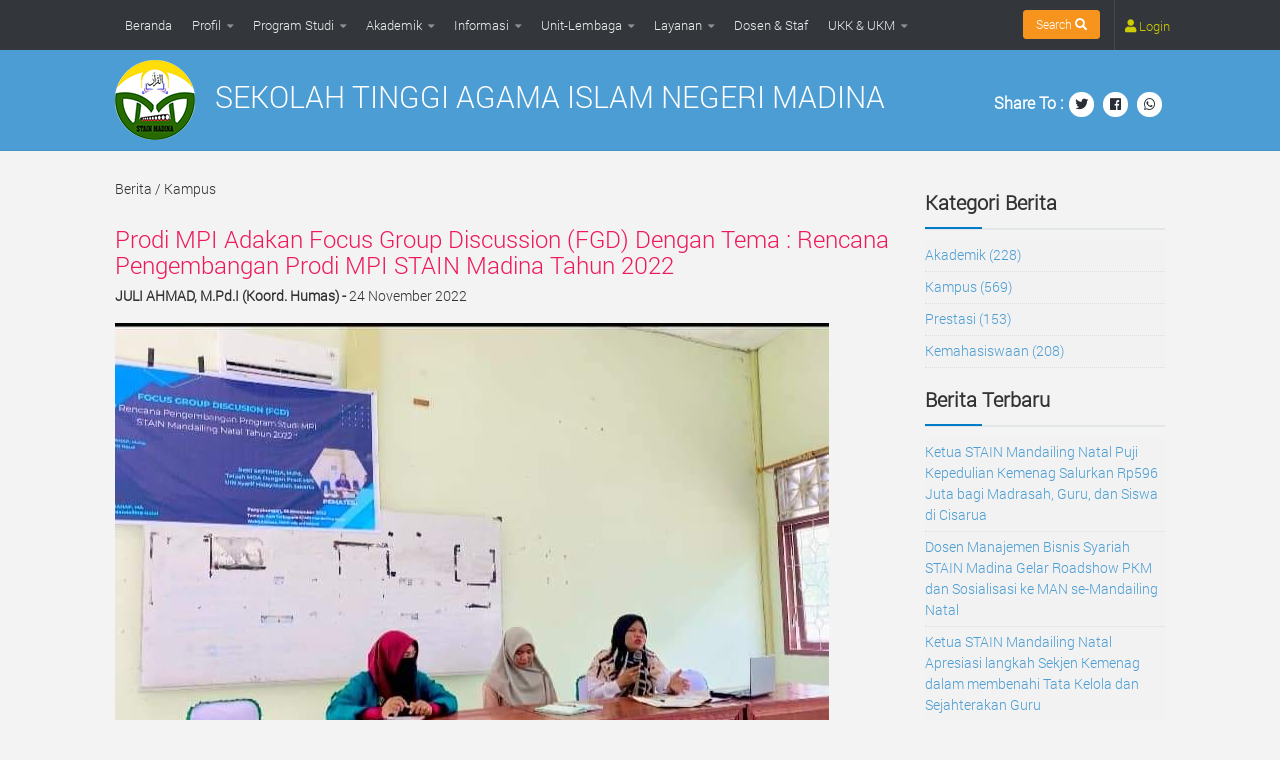

--- FILE ---
content_type: text/html; charset=UTF-8
request_url: https://www.stain-madina.ac.id/berita/detail/prodi-mpi-adakan-focus-group-discussion-fgd-dengan-tema--rencana-pengembangan-prodi-mpi-stain-madina-tahun-2022
body_size: 8489
content:
<!DOCTYPE html>

<html data-ng-app="app" class="ie8 no-js ie" id="ng-app">


<head>
    <meta charset="utf-8">
    <!-- <meta http-equiv="Content-Type" content="text/html; charset=utf-8">-->

    <meta name="viewport" content="width=device-width, initial-scale=1">

    <!--<meta name="keywords" content="">
            <meta name="description" content="">-->

    <meta name="title" content="SEKOLAH TINGGI AGAMA ISLAM NEGERI MADINA">
    <meta name="keywords" content="Sekolah Tinggi Agama Islam Negeri Madina">
    <meta name="author" content="CV. Indosistem">
    <meta name="description" content="<p>Sekolah Tinggi Agama Islam Negeri Mandailing Natal</p>
">


    <title>Prodi MPI Adakan Focus Group Discussion (FGD) Dengan Tema : Rencana Pengembangan Prodi MPI STAIN Madina Tahun 2022 - SEKOLAH TINGGI AGAMA ISLAM NEGERI MADINA</title>

    <link rel="stylesheet" href="https://www.stain-madina.ac.id/assets/front/css/bootstrap.min.css">
    <link rel="stylesheet" href="https://www.stain-madina.ac.id/assets/front/css/angular-bootstrap-calendar.min.css">
    <link rel="stylesheet" href="https://www.stain-madina.ac.id/assets/front/themes/default/css/main.css">
    <link rel="stylesheet" href="https://www.stain-madina.ac.id/assets/front/themes/default/css/style.css">
    <link rel="stylesheet" href="https://www.stain-madina.ac.id/assets/front/themes/default/css/carousel.css">
    <link rel="stylesheet" href="https://www.stain-madina.ac.id/assets/front/themes/default/css/font-awesome.min.css">
    <link rel="stylesheet" href="https://www.stain-madina.ac.id/assets/front/themes/default/css/default.css">
    <link rel="stylesheet" href="https://www.stain-madina.ac.id/assets/front/themes/default/css/all.css">
    <link rel="stylesheet" href="https://www.stain-madina.ac.id/assets/front/css/animate.css">
    <link href="https://www.stain-madina.ac.id/assets/front/dt/datatables.min.css" rel="stylesheet" />
    <link href="https://www.stain-madina.ac.id/assets/plugins/lightbox/ekko-lightbox.css" rel="stylesheet" />

    <script src="https://www.stain-madina.ac.id/assets/front/js/ie-emulation-modes-warning.js"></script>
    <script src="https://www.stain-madina.ac.id/assets/front/js/jquery_002.js"></script>
    <script src="https://www.stain-madina.ac.id/assets/front/js/scripts.js"></script>
    <script src="https://www.stain-madina.ac.id/assets/front/js/modernizr.custom.js"></script>
    <script src="https://www.stain-madina.ac.id/assets/front/js/intro/modernizr-2.6.2.min.js"></script>


    <link rel="stylesheet" href="https://www.stain-madina.ac.id/assets/front/css/leaflet.css" />

    <!-- SEO -->
            <link rel="canonical" href="https://www.stain-madina.ac.id/berita/detail/prodi-mpi-adakan-focus-group-discussion-fgd-dengan-tema--rencana-pengembangan-prodi-mpi-stain-madina-tahun-2022" />
        <meta property="og:type" content="website" />
        <meta property="og:title" content="Prodi MPI Adakan Focus Group Discussion (FGD) Dengan Tema : Rencana Pengembangan Prodi MPI STAIN Madina Tahun 2022" />
        <meta property="og:description" content="Panyabungan - 24 November 2022. Prodi Manajemen Pendidikan Islam (MPI)&nbsp;STAIN Mandailing Natal mengadakan kegiatan Focus Group Discussion (FGD) di Aula Serbaguna STAIN Mandailing Natal dengan" />
        <meta property="og:url" content="https://www.stain-madina.ac.id/berita/detail/prodi-mpi-adakan-focus-group-discussion-fgd-dengan-tema--rencana-pengembangan-prodi-mpi-stain-madina-tahun-2022" />
        <meta property="og:site_name" content="SEKOLAH TINGGI AGAMA ISLAM NEGERI MADINA" />
        <meta property="og:image" content="https://s3.ap-southeast-1.amazonaws.com/stainmadina/website/WCtndTRRYjkxQlA5dFBTekxETVJCNE95UmV0SkFSTzdzNzNPNzIvMXhnN1F6b2dBbUl5KzRDR05QMFlVNFI1Sw==-856.jpeg" />
        <meta property="article:tag" content="Kampus" />
        <meta property="article:published_time" content="2022-11-24 10:14:13" />
        <meta property="article:modified_time" content="2022-11-24 10:14:13" />
        <!-- END SEO -->

    <script src="https://www.stain-madina.ac.id/assets/front/js/ng/angular.min.js"></script>
    <script src="https://www.stain-madina.ac.id/assets/front/js/ng/angular-animate.js"></script>
    <script src="https://www.stain-madina.ac.id/assets/front/js/ng/angular-scroll.min.js"></script>
    <script src="https://www.stain-madina.ac.id/assets/front/js/ng/angular-bootstrap.min.js"></script>
    <script src="https://www.stain-madina.ac.id/assets/front/js/ng/angular-parallax.js"></script>
    <script src="https://www.stain-madina.ac.id/assets/front/js/ng/angulargrid.min.js"></script>
    <script src="https://www.stain-madina.ac.id/assets/front/js/ng/angular-bootstrap-lightbox.min.js"></script>
    <script>
        var app = angular.module('app', ['mwl.calendar', 'ngAnimate', 'duParallax', 'angularGrid', 'bootstrapLightbox']);
    </script>
    <script src="https://www.stain-madina.ac.id/assets/front/js/jQuery/jquery.min.js"></script>


</head>

<body class="s1-collapse s2-collapse hu-smoothscroll" data-ng-app="app">

    <header id="header" class="both-menus-mobile-on header-ads-desktop id1 fixed-header-on" style="padding:0px; height:50px;">
        <div class="navbar">
            <div class="container">
                <nav class="nav-container group  desktop-menu desktop-sticky sticky-visible" id="nav-topbar" data-menu-id="header-1">

                    <div class="ham__navbar-toggler-two collapsed" title="Menu" role="navigation" aria-expanded="false">
                        <div class="ham__navbar-span-wrapper">
                            <span class="line line-1"></span>
                            <span class="line line-2"></span>
                            <span class="line line-3"></span>
                        </div>
                    </div>
                    <div class="nav-text">Main Menu</div>
                    <div class="topbar-toggle-down">
                        <span class="fa fa-angle-double-down" aria-hidden="true" data-toggle="down" title="Expand menu"></span>
                        <span class="fa fa-angle-double-up" aria-hidden="true" data-toggle="up" title="Collapse menu"></span>
                    </div>
                    <div class="nav-wrap">
                        <ul id="menu-top-menu" class="nav container-inner group">
  <li class="menu-item menu-item-type-custom menu-item-object-custom"><a href="https://www.stain-madina.ac.id/" target="_self">Beranda</a></li><li class="menu-item menu-item-type-custom menu-item-object-custom menu-item-has-children">
       <a href="#" class="dropdown-toggle" data-toggle="dropdown">Profil</a>
          <ul class="sub-menu"><li class="menu-item  menu-item-has-children">
       <a href="#" class="dropdown-toggle" data-toggle="dropdown">Tentang Sekolah Tinggi</a>
          <ul class="sub-menu"><li >
                <a href="https://www.stain-madina.ac.id/web/halaman/sejarah" target="_self" >Sejarah</a>
                </li><li >
                <a href="https://www.stain-madina.ac.id/web/halaman/visi-misi-tujuan--sasaran" target="_self" >Visi, Misi, Tujuan & Sasaran</a>
                </li><li >
                <a href="https://www.stain-madina.ac.id/web/halaman/lambang-dan-arti" target="_self" >Lambang dan Arti</a>
                </li><li >
                <a href="https://www.stain-madina.ac.id/web/halaman/mars-stain-madina" target="_self" >Mars STAIN Madina</a>
                </li><li >
                <a href="https://www.stain-madina.ac.id/web/halaman/struktur-organisasi" target="_self" >Struktur Organisasi</a>
                </li><li >
                <a href="https://www.stain-madina.ac.id/web/halaman/keunggulan" target="_self" >Keunggulan</a>
                </li><li >
                <a href="https://www.stain-madina.ac.id/web/halaman/sambutan-ketua" target="_self" >Sambutan Ketua STAIN</a>
                </li></ul>
          </li><li class="menu-item  menu-item-has-children">
       <a href="#" class="dropdown-toggle" data-toggle="dropdown">Fasilitas</a>
          <ul class="sub-menu"><li >
                <a href="https://www.stain-madina.ac.id/web/halaman/perpustakaan" target="_self" >Perpustakaan</a>
                </li></ul>
          </li><li class="menu-item  menu-item-has-children">
       <a href="#" class="dropdown-toggle" data-toggle="dropdown">Galeri</a>
          <ul class="sub-menu"><li >
                <a href="https://www.stain-madina.ac.id/gallery/album" target="_self" >Photo</a>
                </li><li >
                <a href="https://www.stain-madina.ac.id/gallery/video" target="_self" >Video</a>
                </li></ul>
          </li><li >
                <a href="https://www.stain-madina.ac.id/web/biayakuliah" target="_self" >Biaya Pendidikan/Kuliah</a>
                </li><li >
                <a href="https://www.stain-madina.ac.id/web/kerjasama" target="_self" >Kerjasama</a>
                </li><li >
                <a href="https://www.stain-madina.ac.id/web/halaman/identitas" target="_self" >Identitas</a>
                </li><li >
                <a href="https://www.stain-madina.ac.id/web/peta" target="_self" >Peta Lokasi Kampus</a>
                </li><li >
                <a href="https://www.stain-madina.ac.id/web/kontak" target="_self" >Kontak</a>
                </li></ul>
          </li><li class="menu-item menu-item-type-custom menu-item-object-custom menu-item-has-children">
       <a href="#" class="dropdown-toggle" data-toggle="dropdown">Program Studi</a>
          <ul class="sub-menu"><li class="menu-item  menu-item-has-children">
       <a href="#" class="dropdown-toggle" data-toggle="dropdown">Ilmu Tarbiyah & Keguruan</a>
          <ul class="sub-menu"><li >
                <a href="https://www.stain-madina.ac.id/web/unit/pendidikan-islam-anak-usia-dini" target="_self" >Pendidikan Islam Anak Usia Dini (PIAUD)</a>
                </li><li >
                <a href="https://www.stain-madina.ac.id/web/unit/pendidikan-guru-madrasah-ibtidaiyah-pgmi" target="_self" >Pendidikan Guru Madrasah Ibtidaiyah (PGMI)</a>
                </li><li >
                <a href="https://www.stain-madina.ac.id/web/unit/manajemen-pendidikan-islam" target="_self" >Manajemen Pendidikan Islam</a>
                </li><li >
                <a href="https://www.stain-madina.ac.id/web/unit/pendidikan-bahasa-arab" target="_self" >Pendidikan Bahasa Arab</a>
                </li><li >
                <a href="https://www.stain-madina.ac.id/web/unit/tadris-bahasa-inggris" target="_self" >Tadris Bahasa Inggris</a>
                </li><li >
                <a href="https://www.stain-madina.ac.id/web/unit/pendidikan-agama-islam" target="_self" >Pendidikan Agama Islam</a>
                </li><li >
                <a href="https://www.stain-madina.ac.id/web/unit/tadris-biologi" target="_self" >Tadris Biologi</a>
                </li><li >
                <a href="https://www.stain-madina.ac.id/web/unit/tadris-ipa" target="_self" >Tadris IPA</a>
                </li><li >
                <a href="https://www.stain-madina.ac.id/web/unit/tadris-matematika" target="_self" >Tadris Matematika</a>
                </li></ul>
          </li><li class="menu-item  menu-item-has-children">
       <a href="#" class="dropdown-toggle" data-toggle="dropdown">Syariah</a>
          <ul class="sub-menu"><li >
                <a href="https://www.stain-madina.ac.id/web/unit/hukum-keluarga-islam" target="_self" >Hukum Keluarga Islam</a>
                </li><li >
                <a href="https://www.stain-madina.ac.id/web/unit/hukum-ekonomi-syariah" target="_self" >Hukum Ekonomi Syariah</a>
                </li><li >
                <a href="https://www.stain-madina.ac.id/web/unit/hukum-pidana-islam" target="_self" >Hukum Pidana Islam</a>
                </li></ul>
          </li><li class="menu-item  menu-item-has-children">
       <a href="#" class="dropdown-toggle" data-toggle="dropdown">Ekonomi Bisnis Islam</a>
          <ul class="sub-menu"><li >
                <a href="https://www.stain-madina.ac.id/web/unit/perbankan-syariah" target="_self" >Perbankan Syariah</a>
                </li><li >
                <a href="https://www.stain-madina.ac.id/web/unit/manajemen-bisnis-syariah" target="_self" >Manajemen Bisnis Syariah</a>
                </li><li >
                <a href="https://www.stain-madina.ac.id/web/unit/ekonomi-syariah" target="_self" >Ekonomi Syariah</a>
                </li></ul>
          </li><li class="menu-item  menu-item-has-children">
       <a href="#" class="dropdown-toggle" data-toggle="dropdown">Ushuluddin, Adab dan Dakwah</a>
          <ul class="sub-menu"><li >
                <a href="https://www.stain-madina.ac.id/web/unit/ilmu-alquran-dan-tafsir" target="_self" >Ilmu Al-Qur`an dan Tafsir</a>
                </li><li >
                <a href="https://www.stain-madina.ac.id/web/unit/ilmu-hadis" target="_self" >Ilmu Hadis</a>
                </li><li >
                <a href="https://www.stain-madina.ac.id/web/unit/bahasa-dan-sastra-arab" target="_self" >Bahasa dan Sastra Arab</a>
                </li><li >
                <a href="https://www.stain-madina.ac.id/web/unit/manajemen-dakwah" target="_self" >Manajemen Dakwah</a>
                </li><li >
                <a href="https://www.stain-madina.ac.id/web/unit/komunikasi-dan-penyiaran-islam" target="_self" >Komunikasi dan Penyiaran Islam</a>
                </li></ul>
          </li></ul>
          </li><li class="menu-item menu-item-type-custom menu-item-object-custom menu-item-has-children">
       <a href="#" class="dropdown-toggle" data-toggle="dropdown">Akademik</a>
          <ul class="sub-menu"><li class="menu-item  menu-item-has-children">
       <a href="#" class="dropdown-toggle" data-toggle="dropdown">Kalender Akademik</a>
          <ul class="sub-menu"><li >
                <a href="https://www.stain-madina.ac.id/web/kalender/kalender-akademik-20192020--genap" target="_self" >Genap - 2019/2020</a>
                </li><li >
                <a href="https://www.stain-madina.ac.id/web/kalender/kalender-akademik-20192020--ganjil" target="_self" >Ganjil - 2019/2020</a>
                </li><li >
                <a href="https://www.stain-madina.ac.id/web/kalender/kalender-akademik-20182019--genap" target="_self" >Genap - 2018/2019</a>
                </li><li >
                <a href="https://www.stain-madina.ac.id/web/kalender/kalender-akademik-20182019--ganjil" target="_self" >Ganjil - 2018/2019</a>
                </li></ul>
          </li><li >
                <a href="https://www.stain-madina.ac.id/web/halaman/peraturan-akademik" target="_self" >Peraturan Akademik</a>
                </li><li >
                <a href="https://www.stain-madina.ac.id/web/halaman/kehidupan-kampus" target="_self" >Kehidupan Kampus</a>
                </li><li >
                <a href="https://www.stain-madina.ac.id/berita/kategori/prestasi" target="_self" >Prestasi</a>
                </li><li >
                <a href="https://www.stain-madina.ac.id/web/akreditasi" target="_self" >Akreditasi</a>
                </li><li >
                <a href="https://www.stain-madina.ac.id/web/publikasi" target="_self" >Publikasi</a>
                </li></ul>
          </li><li class="menu-item menu-item-type-custom menu-item-object-custom menu-item-has-children">
       <a href="#" class="dropdown-toggle" data-toggle="dropdown">Informasi</a>
          <ul class="sub-menu"><li >
                <a href="https://www.stain-madina.ac.id/pengumuman" target="_self" >Pengumuman</a>
                </li><li >
                <a href="https://www.stain-madina.ac.id/berita" target="_self" >Berita</a>
                </li><li >
                <a href="https://www.stain-madina.ac.id/agenda" target="_self" >Agenda</a>
                </li><li >
                <a href="https://www.stain-madina.ac.id/web/halaman/penerimaan-mahasiswa-baru-tahun-akademik-20212022" target="_self" >Penerimaan Mahasiswa Baru</a>
                </li><li >
                <a href="https://www.stain-madina.ac.id/download" target="_self" >Download</a>
                </li></ul>
          </li><li class="menu-item menu-item-type-custom menu-item-object-custom menu-item-has-children">
       <a href="#" class="dropdown-toggle" data-toggle="dropdown">Unit-Lembaga</a>
          <ul class="sub-menu"><li >
                <a href="https://www.stain-madina.ac.id/web/unit/satuan-pengawas-internal" target="_self" >Satuan Pengawas Internal</a>
                </li><li >
                <a href="https://www.stain-madina.ac.id/web/unit/pusat-penjaminan-mutu" target="_self" >Pusat Penjaminan Mutu</a>
                </li><li >
                <a href="https://www.stain-madina.ac.id/web/unit/pusat-penelitian-dan-pengabdian-masyarakat" target="_self" >Pusat Penelitian dan Pengabdian Masyarakat</a>
                </li><li >
                <a href="https://www.stain-madina.ac.id/web/unit/upt-teknologi-informasi-pangkalan-data" target="_self" >UPT. Teknologi Informasi Pangkalan Data (TIPD)</a>
                </li><li >
                <a href="https://www.stain-madina.ac.id/web/unit/upt-pengembangan-bahasa" target="_self" >UPT. Pengembangan Bahasa</a>
                </li><li >
                <a href="https://www.stain-madina.ac.id/web/unit/upt-perpustakaan" target="_self" >UPT. Perpustakaan</a>
                </li><li >
                <a href="https://www.stain-madina.ac.id/web/unit/humas-stain-madina" target="_self" >Humas STAIN MADINA</a>
                </li></ul>
          </li><li class="menu-item menu-item-type-custom menu-item-object-custom menu-item-has-children">
       <a href="#" class="dropdown-toggle" data-toggle="dropdown">Layanan</a>
          <ul class="sub-menu"><li >
                <a href="https://www.stain-madina.ac.id/web/halaman/sistem-informasi-akademik-dosen--mhs" target="_self" >Sistem Informasi Akademik Dosen dan Mahasiswa</a>
                </li></ul>
          </li><li class="menu-item menu-item-type-custom menu-item-object-custom"><a href="https://www.stain-madina.ac.id/web/sdm" target="_self">Dosen & Staf</a></li><li class="menu-item menu-item-type-custom menu-item-object-custom menu-item-has-children">
       <a href="#" class="dropdown-toggle" data-toggle="dropdown">UKK & UKM</a>
          <ul class="sub-menu"><li >
                <a href="https://www.stain-madina.ac.id/web/unit/ukk-pramuka" target="_self" >UKK Pramuka</a>
                </li><li >
                <a href="https://www.stain-madina.ac.id/web/unit/ukm-potret-fotografi" target="_self" >UKM POTRET Fotografi</a>
                </li><li >
                <a href="https://www.stain-madina.ac.id/web/unit/ukm-seni-budaya" target="_self" >UKM Seni Budaya</a>
                </li><li >
                <a href="https://www.stain-madina.ac.id/web/unit/ukm-mapasma" target="_self" >UKM MAPASMA</a>
                </li><li >
                <a href="https://www.stain-madina.ac.id/web/unit/ukk-ksei-iei-stain-mandailing-natal" target="_self" >UKK KSEI IEI</a>
                </li></ul>
          </li></ul>                                    </div>
                    <div id="header-search" class="container">
                        <div class="container-inner">
                            <div class="toggle-login">
                                <a href="https://www.stain-madina.ac.id/web/cari" class="btn btn-info">Search <span class="fa fa-search"></span></a>
                            </div>
                            <div id="loginform" class="form-horizontal">
                                <a href="#" onclick="window.location='http://siam.stain-madina.ac.id/'" class="toggle-search"><span class="fa fa-user"></span> Login </a>
                            </div>
                        </div>
                    </div>
                    <!--/.container-->
                </nav>
                <!--/#nav-topbar-->
            </div>
        </div>


    </header>
    <!-- Language -->
    <div class="languagebar">
        <div class="container">
            <div class="row">
                <div class="col-md-12">
                    <div class="row">
                        <div class="col-md-9 col-sm-12 col-xs-12">
                            <div class="logo">
                                <h1 class="logo1">SEKOLAH TINGGI AGAMA ISLAM NEGERI MADINA</h1>
                            </div>
                        </div>


                        <div class="col-md-3 col-sm-12 col-xs-12 share m-t-30">
                            <span style="color:white; font-size:16px; font-weight:bold;">Share To :</span>
                            <a href="https://twitter.com/intent/tweet?url=https%3A%2F%2Fwww.stain-madina.ac.id%2Fberita%2Fdetail%2Fprodi-mpi-adakan-focus-group-discussion-fgd-dengan-tema--rencana-pengembangan-prodi-mpi-stain-madina-tahun-2022" title="Share to Twitter" target="_blank"><span class="fab fa-twitter"></span></a>
                            <a href="https://www.facebook.com/sharer/sharer.php?u=https://www.stain-madina.ac.id/berita/detail/prodi-mpi-adakan-focus-group-discussion-fgd-dengan-tema--rencana-pengembangan-prodi-mpi-stain-madina-tahun-2022" title="Share to Facebook" target="_blank"><span class="fab fa-facebook"></span></a>
                            <a href="https://wa.me/?text=https://www.stain-madina.ac.id/berita/detail/prodi-mpi-adakan-focus-group-discussion-fgd-dengan-tema--rencana-pengembangan-prodi-mpi-stain-madina-tahun-2022" target="_blank" title="Share to Whatsapp"><span class="fab fa-whatsapp"></span></a>

                        </div>
                    </div>
                </div>
            </div>
        </div>
    </div>
    <!-- End of Language -->
    <div class="container m-t-20 m-b-20" ng-controller="AppCtrl">

    <!-- Three columns of text below the carousel -->


    <div class="row">
        <div class="col-md-9">
            <div class="row">
                <div class="col-md-12 view">
                    <h5>Berita / Kampus</h5>
                </div>
                <div class="col-md-12 view">

                    <h2>Prodi MPI Adakan Focus Group Discussion (FGD) Dengan Tema : Rencana Pengembangan Prodi MPI STAIN Madina Tahun 2022</h2>

                    <div class="p-b-10">
                        <h5>
                            <strong>JULI AHMAD, M.Pd.I (Koord. Humas) - </strong>
                            24 November 2022
                        </h5>
                    </div>
                </div>

            </div>
            <div class="row">
                <!-- Content -->
                <div class="col-md-12 view">
                    <p><img src="https://s3.ap-southeast-1.amazonaws.com/stainmadina/website/WCtndTRRYjkxQlA5dFBTekxETVJCNE95UmV0SkFSTzdzNzNPNzIvMXhnN1F6b2dBbUl5KzRDR05QMFlVNFI1Sw==-856.jpeg" class="img-responsive"><br></p>                    <p><strong>Panyabungan</strong> - 24 November 2022. Prodi Manajemen Pendidikan Islam (MPI) STAIN Mandailing Natal mengadakan kegiatan <em>Focus Group Discussion</em> (FGD) di Aula Serbaguna STAIN Mandailing Natal dengan mengangakat tema “Rencana Pengembanagan  Prodi MPI STAIN Madina 2022". Kegiatan ini melibatkan seluruh mahasiswa dari semester 1-7 serta seluruh dosen MPI pada selasa lalu (22/11)</p>

<p>Dalam kegiatan ini, Ibuk Reni Septrisia, M. Pd selaku sekretaris Prodi MPI bertindak sebagai pemateri. Beliau menyampaikan pengalamannya ketika berkunjung ke UIN Syarif Hidayatullah dalam rangka penandatanganan MoA Prodi MPI STAIN Madina dengan Prodi MPI UIN Syarif Hidayatulah.</p>

<p>“Kunjungan tersebut sangat luar biasa, mereka sangat ramah-ramah, menerima kita dengan baik dan mau bekerja sama dengan prodi kita Manajemen Pendidikan Islam serta siap membantu kita agar dapat sejajar dengan mereka untuk menjadi prodi yang besar” jelas beliau.</p>

<p>Dalam kunjungan tersebut, Prodi MPI STAIN Madina dengan UIN Syarif Hidayatulloh menjalin 3 bidang kerja sama, yaitu dalam bidang pengajaran, bidang penelitian, dan bidang pengabdian.</p>

<p>“Dalam kerja sama bidang pengajaran, ananda untuk mahasiswa yang memang mampu secara akdemik dan finansial bisa nanti mengadakan pertukaran pelajar selama satu semester di UIN Starif Hidayatullah sehingga nanti ananda bisa merasakan kuliah yang segalanya mengandalkan teknologi” ujar beliau.</p>

<p><img alt="" class="img-responsive" height="533" src="https://stain-madina.ac.id/assets/ckfinder/userfiles/files/WhatsApp Image 2022-11-24 at 10_02_45.jpeg" width="800"></p>

<p>Pada kesempatan itu, Dr. H. Kohar, M.M. dosen Prodi MPI STAIN Madina menuturkan dalam kerja sama bidang pengajaran tersebut ada beberapa hal yang membutuhkan pertimbangan dan analisis secara berkelanjutan mengenai pertukaran pelajar yaitu dalam penyesuaian kurikulum.</p>

<p>“ketika nanti mahasiswa kita kirim, apakah kurikulum prodi MPI  kita nanti sesuai dengan kurikulum Manajemen Pendidikan di UIN Syarif Hidayatullah, hal ini harus kitapertimbangkan jika kita mengirim mahasiswa kita nantinya” ujar beliau.</p>

<p>Drs. Ali Yusron, M.Pd. menambahkan mengenai biaya yang harus dikeluarkan oleh mahasiswa. Perihal UKT mahasiswa di STAIN Madina dengan UIN Syarif Hidayatulloh tentu memiliki perbedaan yang sangat jauh.</p>

<p>Menaggapi hal itu, Prodi MPI akan berupaya untuk menindak lanjuti mengenai kurikulum yang sesuai dalam pengembangannya. Hal ini menjadi salah satu wacana yang akan segera dicarikan solusinya. Oleh karena itu, Prodi MPI berharap FGD ini dapat memberikan langkah partsipatif dari berbagai pihak untuk terus bersama-sama memajukan Prodi MPI.</p>

<p>Ayo Semangat! STAIN Madina Menuju IAIN. (Tim Humas)</p>
                </div>

                <div class="col-md-12 col-sm-12 col-xs-12  m-t-30">
                    <span style="font-size:20px; font-weight:bold;">Share To :</span>
                    <a class="m-r-20" href="https://twitter.com/intent/tweet?url=https%3A%2F%2Fwww.stain-madina.ac.id%2Fberita%2Fdetail%2Fprodi-mpi-adakan-focus-group-discussion-fgd-dengan-tema--rencana-pengembangan-prodi-mpi-stain-madina-tahun-2022" title="Share to Twitter" target="_blank"><span class="fab fa-twitter fa-3x"></span></a>
                    <a class="m-r-20" href="https://www.facebook.com/sharer/sharer.php?u=https://www.stain-madina.ac.id/berita/detail/prodi-mpi-adakan-focus-group-discussion-fgd-dengan-tema--rencana-pengembangan-prodi-mpi-stain-madina-tahun-2022" title="Share to Facebook" target="_blank"><span class="fab fa-facebook fa-3x"></span></a>
                    <a class="m-r-20" href="https://wa.me/?text=https://www.stain-madina.ac.id/berita/detail/prodi-mpi-adakan-focus-group-discussion-fgd-dengan-tema--rencana-pengembangan-prodi-mpi-stain-madina-tahun-2022" target="_blank" title="Share to Whatsapp"><span class="fab fa-whatsapp fa-3x"></span></a>

                </div>
            </div>
            <!-- Related Articles -->
            <div class="row index">
                <div class="col-md-12">
                    <h4 class="b-ud m-b-20 p-t-10 p-b-10">Berita Terkait</h4>
                </div>
                <div class="col-sm-3 col-md-3 col-xs-6 pull-left">
                    <img src="https://s3.ap-southeast-1.amazonaws.com/stainmadina/website/WCtndTRRYjkxQlA5dFBTekxETVJCM3NvVnRMejBKZ1p4aXhpMWo3OTBGMjF6VmJ5bHplOTVSUVNxUHd6ak5rbQ==-18.jpeg" class="img-responsive">
                    <div class="caption related">
                        <p><a href="https://www.stain-madina.ac.id/berita/detail/dwp-stain-madina-hadirkan-mua-profesional-">DWP STAIN Madina Hadirkan MUA Profesional </a></p>
                    </div>
                </div><div class="col-sm-3 col-md-3 col-xs-6 pull-left">
                    <img src="https://s3.ap-southeast-1.amazonaws.com/stainmadina/website/WCtndTRRYjkxQlA5dFBTekxETVJCeDE4bUtRZEJWeUFZYkxKUzk3dEVaZ2d5UDVlSGMvU1hwQWJGZkp0Z2ZCWA==-431.jpeg" class="img-responsive">
                    <div class="caption related">
                        <p><a href="https://www.stain-madina.ac.id/berita/detail/dwp-stain-madina-meriahkan-hut-ri-dengan-berbagai-lomba-dan-kegiatan">DWP STAIN Madina Meriahkan HUT RI Dengan Berbagai Lomba dan Kegiatan</a></p>
                    </div>
                </div><div class="col-sm-3 col-md-3 col-xs-6 pull-left">
                    <img src="https://s3.ap-southeast-1.amazonaws.com/stainmadina/website/Mk4rb2J3UTlsK2ttMkpXbUdHblZMdDR3ejRWb3pxSGxKMXRnT3FVY3BzR1NuOFViUFduekN1aHJJdEQrcGhmZg==-156.jpg" class="img-responsive">
                    <div class="caption related">
                        <p><a href="https://www.stain-madina.ac.id/berita/detail/olimpiade-sains--seni-nasional--osas--2-program-studi-pgmi-di-stain-mandailing-natal-tahun-2024-sukses-dan-meriah">Olimpiade Sains & Seni Nasional ( OSAS ) 2 Program Studi PGMI di STAIN Mandailing Natal Tahun 2024 Sukses dan Meriah</a></p>
                    </div>
                </div><div class="col-sm-3 col-md-3 col-xs-6 pull-left">
                    <img src="https://s3.ap-southeast-1.amazonaws.com/stainmadina/website/cTlIYXpYekpLZHU0aXhGSEZFT2s0RG4wbW5zUndFejl6bnU0NlJiWC8xeUg3ZjJlSExGNkRPSzFmQktSSG91RA==-653.jpg" class="img-responsive">
                    <div class="caption related">
                        <p><a href="https://www.stain-madina.ac.id/berita/detail/semangat-untuk-bangkit-stain-mandailing-natal-gelar-upacara-peringatan-hari-kebangkitan-nasional-2024">Semangat Untuk Bangkit STAIN Mandailing Natal Gelar Upacara Peringatan Hari Kebangkitan Nasional 2024</a></p>
                    </div>
                </div>

            </div>
        </div>
        <div class="col-md-3">

            <div class="boxes-17">
                <aside ng-controller="arsipBerita">
                    <div class="index">

                        <h3 class="cat-title">Kategori Berita </h3>
                        <ul class="list-unstyled boxes-11 m-b-15">
                            <li><a href="https://www.stain-madina.ac.id/berita/kategori/akademik">Akademik (228)</a></li><li><a href="https://www.stain-madina.ac.id/berita/kategori/kampus">Kampus (569)</a></li><li><a href="https://www.stain-madina.ac.id/berita/kategori/prestasi">Prestasi (153)</a></li><li><a href="https://www.stain-madina.ac.id/berita/kategori/kemahasiswaan">Kemahasiswaan (208)</a></li>                        </ul>
                        <h3 class="cat-title">Berita Terbaru</h3>
                        <ul class="list-unstyled boxes-11">
                            <li><a href="https://www.stain-madina.ac.id/berita/detail/ketua-stain-mandailing-natal-puji-kepedulian-kemenag-salurkan-rp596-juta-bagi-madrasah-guru-dan-siswa-di-cisarua">Ketua STAIN Mandailing Natal Puji Kepedulian Kemenag Salurkan Rp596 Juta bagi Madrasah, Guru, dan Siswa di Cisarua</a>     </li><li><a href="https://www.stain-madina.ac.id/berita/detail/dosen-manajemen-bisnis-syariah-stain-madina-gelar-roadshow-pkm-dan-sosialisasi-ke-man-semandailing-natal">Dosen Manajemen Bisnis Syariah STAIN Madina Gelar Roadshow PKM dan Sosialisasi ke MAN se-Mandailing Natal</a>     </li><li><a href="https://www.stain-madina.ac.id/berita/detail/ketua-stain-mandailing-natal-apresiasi-langkah-sekjen-kemenag-dalam-membenahi-tata-kelola-dan-sejahterakan-guru">Ketua STAIN Mandailing Natal Apresiasi langkah Sekjen Kemenag dalam membenahi Tata Kelola dan Sejahterakan Guru</a>     </li><li><a href="https://www.stain-madina.ac.id/berita/detail/ketua-stain-mandailing-natal-mendukung-forum-rektor-ptkin-perkuat-arah-transformasi-kampus-rebranding-digitalisasi-dan-tata-kelola-berintegritas">Ketua STAIN Mandailing Natal Mendukung Forum Rektor PTKIN perkuat Arah Transformasi Kampus: Rebranding, Digitalisasi, dan Tata kelola Berintegritas</a>     </li><li><a href="https://www.stain-madina.ac.id/berita/detail/pendaftaran-bakal-calon-ketua-stain-mandailing-natal-periode-20262030-resmi-ditutup">PENDAFTARAN BAKAL CALON KETUA STAIN MANDAILING NATAL PERIODE 2026–2030 RESMI DITUTUP</a>     </li>                        </ul>
                    </div>

                </aside>
            </div>


        </div>
    </div><!-- /.row -->
</div><!-- /.container -->
    <!-- FOOTER -->
    <footer>
        <div class="navbar publicbar">
            <div class="container">
                <div class="row">
                    <div class="col-md-12">
                        <div class="row">
                            <div class="col-xs-6 col-sm-3 col-md-3">
                                <h4><a href="https://statcounter.com/p11998361/?guest=1" target="_blank"><span class="glyphicon glyphicon-user"></span>&nbsp;&nbsp;Statistik Pengunjung</a></h4>
                            </div>
                            <div class="col-xs-6 col-sm-3 col-md-3">
                                <h4><a href=""><span class="glyphicon glyphicon-list"></span>&nbsp;&nbsp;Direktori</a></h4>
                            </div>
                            <div class="col-xs-6 col-sm-3 col-md-3">
                                <h4><a href="https://www.stain-madina.ac.id/web/peta" target="_blank"><span class="glyphicon glyphicon-map-marker"></span>&nbsp;&nbsp;Peta Kampus </a></h4>
                            </div>
                            <div class="col-xs-6 col-sm-3 col-md-3">
                                <h4><a href="https://www.stain-madina.ac.id/web/kontak"><span class="glyphicon glyphicon-envelope"></span>&nbsp;&nbsp;Kontak</a></h4>
                            </div>
                        </div>
                    </div>
                </div>
            </div>
        </div>
        <div class="navbar servicebar">
            <div class="container">
                <div class="row">
                    <div class="col-md-12">
                        <div class="row">
                            <div class="col-md-8 m-b-20">
                                <h4>Layanan</h4>
                                <div class="row">
                                    <div class="col-xs-6 col-sm-3 col-md-3">
                                        <ul class="list-unstyled">
                                            <li><a href="http://siam.stain-madina.ac.id" target="_blank">Sistem Informasi Akademik (SIAM)</a></li><li><a href="http://simpeg.stain-madina.ac.id" target="_blank">Sistem Informasi Kepegawaian (SIMPEG)</a></li><li><a href="https://accounts.google.com" target="_blank">Email Institusi STAIN Madina</a></li><li><a href="http://jurnal.stain-madina.ac.id" target="_blank">E-Journal</a></li><li><a href="http://pmb.stain-madina.ac.id" target="_blank">Penerimaan Mahasiswa Baru</a></li>                                        </ul>
                                    </div>
                                    <div class="col-xs-6 col-sm-3 col-md-3">
                                        <ul class="list-unstyled">
                                            <li><a href="https://www.ristekbrin.go.id/" target="_blank">Kementeriann Riset dan Pendidikan Tinggi</a></li><li><a href="https://forlap.ristekdikti.go.id/" target="_blank">Forlap Dikti</a></li><li><a href="https://sieka.kemenag.go.id/" target="_blank">Sieka Kemenag</a></li>                                        </ul>
                                    </div>
                                    <div class="col-xs-6 col-sm-3 col-md-3">
                                        <ul class="list-unstyled">
                                            
                                        </ul>
                                    </div>
                                    <div class="col-xs-6 col-sm-3 col-md-3">
                                        <ul class="list-unstyled">
                                                                                    </ul>
                                    </div>
                                </div>
                            </div>
                            <div class="col-md-4 m-b-20">
                                <h4><br /></h4>
                                <div class="col-md-4 col-xs-4"><img src="https://www.stain-madina.ac.id/assets/img/logo-baru.png" alt="" class="img-responsive"></div>
                                <div class="col-md-8 col-xs-8">
                                    <h4><strong>SEKOLAH TINGGI AGAMA ISLAM NEGERI MADINA</strong></h4>
                                    Jl. Prof. Dr. Andi Hakim Nasution, Panyabungan 22978 Kabupaten Madina Provinsi Sumatera Utara<br>
                                     (0636) 7006359<br>
                                    <a href="/cdn-cgi/l/email-protection" class="__cf_email__" data-cfemail="86efe8e0e9c6f5f2e7efe8abebe7e2efe8e7a8e7e5a8efe2">[email&#160;protected]</a>                                </div>
                            </div>
                        </div>
                    </div>
                </div>
                <p class="pull-right"><a href="#"><span class="glyphicon glyphicon-chevron-up"></span> Back to top</a></p>
                <p>&copy;2026 by SEKOLAH TINGGI AGAMA ISLAM NEGERI MADINA</p>
            </div>
        </div>
    </footer>



    <script data-cfasync="false" src="/cdn-cgi/scripts/5c5dd728/cloudflare-static/email-decode.min.js"></script><script src="https://www.stain-madina.ac.id/assets/front/js/jQuery/jquery.nanogallery.js"></script>
    <script src="https://www.stain-madina.ac.id/assets/front/js/bootstrap.min.js"></script>
    <!-- Just to make our placeholder images work. Don't actually copy the next line! -->
    <script src="https://www.stain-madina.ac.id/assets/front/js/vendor/holder.min.js"></script>

    <script src="https://www.stain-madina.ac.id/assets/front/js/toucheffects.js"></script>

    <script>
        $(".randbg").RandBG(), $(document).ready(function() {
            $(".dropdown-toggle").dropdown(), $(".carousel-sync").on("slide.bs.carousel", function(n) {
                var o = "right" == n.direction ? "prev" : "next";
                $(".carousel-sync").not(".sliding").addClass("sliding").carousel(o)
            }), $(".carousel-sync").on("slid.bs.carousel", function(n) {
                $(".carousel-sync").removeClass("sliding")
            }), $("#nanoGallery").nanoGallery({
                thumbnailWidth: "auto",
                thumbnailHeight: 200,
                locationHash: !1,
                thumbnailHoverEffect: "borderLighter,imageScaleIn80"
            })
        });
    </script>
    <script src="https://www.stain-madina.ac.id/assets/front/js/app.min.js"></script>
    <script src="https://www.stain-madina.ac.id/assets/front/js/intro/jquery.easing.1.3.js"></script>
    <script src="https://www.stain-madina.ac.id/assets/front/js/intro/jquery.waypoints.min.js"></script>
    <script src="https://www.stain-madina.ac.id/assets/front/js/intro/jquery.magnific-popup.min.js"></script>
    <script src="https://www.stain-madina.ac.id/assets/front/js/intro/owl.carousel.min.js"></script>
    <script src="https://www.stain-madina.ac.id/assets/front/js/underscore.js"></script>
    <script type="text/javascript">
        /* <![CDATA[ */
        var HUParams = {
            "_disabled": [],
            "SmoothScroll": {
                "Enabled": true,
                "Options": {
                    "touchpadSupport": false
                }
            },
            "centerAllImg": "1",
            "timerOnScrollAllBrowsers": "1",
            "extLinksStyle": null,
            "extLinksTargetExt": null,
            "extLinksSkipSelectors": {
                "classes": ["btn", "button"],
                "ids": []
            },
            "imgSmartLoadEnabled": null,
            "imgSmartLoadOpts": {
                "parentSelectors": [".container .content", ".container .sidebar", "#footer", "#header-widgets"],
                "opts": {
                    "excludeImg": [".tc-holder-img"],
                    "fadeIn_options": 100
                }
            },
            "goldenRatio": "1.618",
            "gridGoldenRatioLimit": "350",
            "sbStickyUserSettings": {
                "desktop": null,
                "mobile": true
            },
            "menuStickyUserSettings": {
                "desktop": true,
                "mobile": true
            },
            "isDevMode": ""
        };
        /* ]]> */
    </script>
    <script src="https://www.stain-madina.ac.id/assets/front/js/scriptsmenu.js"></script>
    <script src="https://www.stain-madina.ac.id/assets/front/ajax/libs/moment.js/2.22.2/moment.min.js"></script>
    <script src="https://www.stain-madina.ac.id/assets/front/ajax/libs/moment.js/2.22.2/moment-with-locales.min.js"></script>

    <script type="text/javascript" charset="UTF-8" src="https://www.stain-madina.ac.id/assets/front/js/moment-with-locales.min.js"></script>

    <script type="text/javascript" charset="UTF-8" src="https://www.stain-madina.ac.id/assets/front/js/raphael-min.js"></script>

    <script type="text/javascript" charset="UTF-8" src="https://www.stain-madina.ac.id/assets/front/js/ng/angular-bootstrap-calendar.min.js"></script>

    <script type="text/javascript" charset="UTF-8" src="https://www.stain-madina.ac.id/assets/front/js/ng/angular-bootstrap-calendar-tpls.min.js"></script>

    <script type="text/javascript" charset="UTF-8" src="https://www.stain-madina.ac.id/assets/front/themes/default/js/leaflet.js"></script>
    <script src="https://www.stain-madina.ac.id/assets/plugins/lightbox/ekko-lightbox.js"></script>
    <script src="https://www.stain-madina.ac.id/assets/front/dt/datatables.min.js" />
    </script>
    <script>
        $(document).ready(function() {
            $(document).on('click', '[data-toggle="lightbox"]', function(event) {
                event.preventDefault();
                $(this).ekkoLightbox({
                    alwaysShowClose: false,

                });
            });
        });
    </script>

<script defer src="https://static.cloudflareinsights.com/beacon.min.js/vcd15cbe7772f49c399c6a5babf22c1241717689176015" integrity="sha512-ZpsOmlRQV6y907TI0dKBHq9Md29nnaEIPlkf84rnaERnq6zvWvPUqr2ft8M1aS28oN72PdrCzSjY4U6VaAw1EQ==" data-cf-beacon='{"version":"2024.11.0","token":"4f2f88decab84fc0aa2ddfcaf26f1894","r":1,"server_timing":{"name":{"cfCacheStatus":true,"cfEdge":true,"cfExtPri":true,"cfL4":true,"cfOrigin":true,"cfSpeedBrain":true},"location_startswith":null}}' crossorigin="anonymous"></script>
</body>

</html>

--- FILE ---
content_type: text/css
request_url: https://www.stain-madina.ac.id/assets/front/themes/default/css/main.css
body_size: 2629
content:
html{position:relative;min-height:100%}.required{color:red;font-weight:700}/*@-ms-viewport{width:device-width}@-o-viewport{width:device-width}@viewport{width:device-width}*/
.nav-container{z-index:99;position:relative;}
.nav-toggle{display:none;background:#777;cursor:pointer;float:right;height:50px;width:60px;color:#fff;text-align:center;}
.nav-toggle i{font-size:1.75rem;padding:13px 0;}
.nav-text{display:none;position:absolute;left:32px;font-size:1em;line-height:1.5em;padding:13px 20px;}
.nav li > a:after,
.nav > li > a:after{font-family:FontAwesome;display:inline-block;}
.ham__navbar-toggler *:after, .ham__navbar-toggler *:before{-webkit-box-sizing:border-box;-moz-box-sizing:border-box;box-sizing:border-box;}
.ham-toggler-menu__span{background:transparent;}
.ham__navbar-toggler{display:none;height:50px;width:60px;float:right;position:relative;text-align:center;z-index:10001;border:none;background:none;margin:0;vertical-align:middle;border-radius:0;cursor:pointer;-webkit-transition:all 0.2s, 0.3s 0.2s;transition:all 0.2s, 0.3s 0.2s;}
.ham__navbar-toggler .ham__navbar-span-wrapper{padding:25px 20px;text-align:center;height:100%;float:right;}
.ham-toggler-menu__span{display:block;width:20px;height:1.5px;position:relative;top:0;vertical-align:bottom;-webkit-transition:all ease 0.15s;transition:all ease 0.15s;}
.collapsed .ham-toggler-menu__span{background:#fff;}
.ham__navbar-toggler.collapsed .ham-toggler-menu__span:before{top:-.375rem;-webkit-transform:rotateZ(0);-moz-transform:rotateZ(0);-ms-transform:rotateZ(0);transform:rotateZ(0);background:#fff;}
.ham__navbar-toggler .ham-toggler-menu__span:before{-webkit-transform:rotateZ(-45deg);-moz-transform:rotateZ(-45deg);-ms-transform:rotateZ(-45deg);transform:rotateZ(-45deg);background:#fff;}
.ham__navbar-toggler.collapsed .ham-toggler-menu__span:after{top:.375rem;-webkit-transform:rotateZ(0);-moz-transform:rotateZ(0);-ms-transform:rotateZ(0);transform:rotateZ(0);background:#fff;}
.ham__navbar-toggler .ham-toggler-menu__span:after{-webkit-transform:rotateZ(45deg);-moz-transform:rotateZ(45deg);-ms-transform:rotateZ(45deg);transform:rotateZ(45deg);background:#fff;}
.ham-toggler-menu__span:before, .ham-toggler-menu__span:after{position:absolute;content:'';display:inline-block;width:inherit;height:inherit;outline:.075rem solid transparent;left:0;-webkit-border-radius:5px;-webkit-background-clip:padding-box;-moz-border-radius:5px;-moz-background-clip:padding;border-radius:5px;background-clip:padding-box;-webkit-transition:all ease 0.35s;transition:all ease 0.35s;}
.ham__navbar-toggler-two{display:none;height:50px;width:50px;float:left;position:relative;text-align:center;z-index:10001;border:none;background:none;margin:0;vertical-align:middle;border-radius:0;cursor:pointer;}
.ham__navbar-toggler-two .ham__navbar-span-wrapper{padding:0 20px;height:12px;margin:19px 5px;position:relative;}
.ham__navbar-toggler-two .line{display:block;background:#cecece;width:20px;height:1.5px;position:absolute;left:10px;-webkit-border-radius:5px;-webkit-background-clip:padding-box;-moz-border-radius:5px;-moz-background-clip:padding;border-radius:5px;background-clip:padding-box;-webkit-transition:all ease 0.35s;-moz-transition:all ease 0.35s;-o-transition:all ease 0.35s;transition:all ease 0.35s;-webkit-backface-visibility:hidden;backface-visibility:hidden;}
#nav-bottom .ham__navbar-toggler-two .line{background:#333;}
#footer .ham__navbar-toggler-two .line{background:#444;}
.ham__navbar-toggler-two .line.line-1{top:0;}
.ham__navbar-toggler-two .line.line-2{top:50%;}
.ham__navbar-toggler-two .line.line-3{top:100%;}
.ham__navbar-toggler-two.hovering .line{-webkit-transform:translateX(-3px);-moz-transform:translateX(-3px);transform:translateX(-3px);width:26px;}
.ham__navbar-toggler-two.active .line-1{-webkit-transform:translateY(6px) translateX(-3px) rotate(45deg);-moz-transform:translateY(6px) translateX(-3px) rotate(45deg);transform:translateY(6px) translateX(-3px) rotate(45deg);width:28px;}
.ham__navbar-toggler-two.active .line-2{opacity:0;}
.ham__navbar-toggler-two.active .line-3{-webkit-transform:translateY(-6px) translateX(-3px) rotate(-45deg);-moz-transform:translateY(-6px) translateX(-3px) rotate(-45deg);transform:translateY(-6px) translateX(-3px) rotate(-45deg);width:28px;}
.ham__navbar-toggler-two.hovering .line, .ham__navbar-toggler-two.focusing .line, .ham__navbar-toggler-two.active .line{background:#fff;}
#footer .ham__navbar-toggler-two.hovering .line, #footer .ham__navbar-toggler-two.focusing .line, #footer .ham__navbar-toggler-two.active .line{background:#000;}
@media only screen and (min-width:720px){#header .nav-container .nav{display:block!important}
.nav-wrap{height:auto!important;}
.nav{font-size:0em;position:relative;}
.nav li a{color:#ccc;display:block;line-height:20px;}
.nav li > a:after{content:"\f0da";float:right;opacity:0.5;}
.nav > li > a:after{content:"\f0d7";float:none;margin-left:6px;font-size:0.875em;line-height:1.2em;}
.nav li > a:only-child:after{content:"";margin:0;}
#footer .nav li > a:after{content:"\f0da";}
#footer .nav > li > a:after{content:"\f0d8";}
#footer .nav li > a:only-child:after{content:"";}
.nav > li{font-size:13px;display:inline-block;position:relative;}
.nav > li > a{padding:15px 10px;}
.nav > li > a:hover,
.nav > li:hover > a{background:#777;}
.nav li > a:hover,
.nav li:hover > a,
.nav li.current_page_item > a,
.nav li.current-menu-item > a,
.nav li.current-menu-ancestor > a,
.nav li.current-post-parent > a{color:#fff;}
.nav li:hover > ul{display:block;}
.nav ul{display:none;background:#777;position:absolute;left:0;top:50px;width:180px;padding:10px 0;z-index:2;-webkit-transform:translateZ(0);-webkit-box-shadow:0 2px 2px rgba(0,0,0,0.15);box-shadow:0 2px 2px rgba(0,0,0,0.15);}
.nav ul li{font-size:13px;position:relative;display:block;padding:0;}
.nav ul li a{padding:10px;}
.nav ul li:last-child{border-bottom:0!important;}
.nav ul ul{position:absolute;top:-10px;left:180px;}
}
@media only screen and (max-width:719px){#header .nav-container .nav, #footer .nav-container .nav{display:none;}
.nav{font-weight:400;}
.nav-container{text-transform:none;}
.nav-toggle, .ham__navbar-toggler, .nav-text, .ham__navbar-toggler-two{display:block;}
.nav-wrap{position:relative;float:left;width:100%;overflow:hidden;}
.nav-wrap.transition{-webkit-transition:height 0.35s ease;-moz-transition:height 0.35s ease;-o-transition:height 0.35s ease;transition:height 0.35s ease;}
.expand .nav-wrap{height:auto;}
.safari .nav-wrap.transition{-webkit-transition:none;transition:none;}
.nav{float:left;width:100%;}
.nav li a{line-height:1.6em;display:block;padding:8px 20px;}
.nav li li a{padding-left:15px;padding-right:15px;}
.nav li > a:after{content:'\f0d7';opacity:0.1;margin-left:6px;font-size:0.6rem;}
.nav > li > a:after{content:'\f0d7';font-size:0.6rem;}
.nav li > a:only-child:after{content:'';}
.nav > li{font-size:13px;}
.nav li > a:hover,
.nav li.current_page_item > a,
.nav li.current-menu-item > a,
.nav li.current-post-parent > a{color:#fff;}
.nav ul{display:block!important;}
.nav ul li{font-size:13px;font-weight:300;}
.nav ul li a{padding-top:6px;padding-bottom:6px;}
}
#wrapper, .container-inner{min-width:320px;}
.container-inner{max-width:1080px;}
.container-inner{width:100%;margin:0 auto;}
#header{position:relative;padding-bottom:60px;}
#header .pad{padding-top:30px;padding-bottom:30px;}
#header, #header .container-inner{position:relative;}
.mobile-title-logo-in-header{display:none;}
.site-title{font-size:2.625em;font-weight:600;letter-spacing:-0.5px;float:left;line-height:1.4285em;padding:10px 0;}
.site-title a{display:block;color:#fff;max-width:100%;}
.site-title a img{display:block;max-width:100%;max-height:60px;height:auto;padding:0;margin:0 auto;-webkit-border-radius:0;border-radius:0;}
.site-description{font-size:1em;font-style:italic;color:#fff;color:rgba(255,255,255,0.5);float:left;margin-left:20px;line-height:60px;padding:10px 0;}
.site-image{display:block;margin:0 auto;max-height:400px;}
#header-widgets{display:none;}
#header-widgets img{display:block;}
.toggle-search{color:#fff;font-size:18px;line-height:24px;cursor:pointer;padding:13px 20px;display:block;position:absolute;right:0;top:-50px;-webkit-box-shadow:-1px 0 0 rgba(255,255,255,0.1);box-shadow:-1px 0 0 rgba(255,255,255,0.1);}
.toggle-login{display:block;position:absolute;right:80px;top:-40px;}
.toggle-search:hover,
.toggle-search.active{background:rgba(0,0,0,0.15);color:#fff;}
.search-expand{display:none;background:#121d30;position:absolute;top:0;right:0;width:340px;-webkit-box-shadow:0 1px 0 rgba(255,255,255,0.1);box-shadow:0 1px 0 rgba(255,255,255,0.1);}
.search-expand-inner{background:rgba(0,0,0,0.15);padding:15px;}
.search-expand .themeform input{width:100%;border:2px solid #e2e2e2;border-radius:0;}
.search-expand .themeform input:focus{}
#header .nav-container.mobile-sticky{background-color:#454e5c;}
#nav-topbar.nav-container{-webkit-transition:-webkit-transform 0.35s ease-in-out, height 0.25s ease-in-out, background-color 0.45s ease-in-out;-moz-transition:-moz-transform 0.35s ease-in-out, height 0.25s ease-in-out, background-color 0.45s ease-in-out;-o-transition:-o-transform 0.35s ease-in-out, height 0.25s ease-in-out, background-color 0.45s ease-in-out;transition:transform 0.35s ease-in-out, height 0.25s ease-in-out, background-color 0.45s ease-in-out;}
#nav-topbar .nav-toggle{background:transparent;color:#fff;-webkit-box-shadow:inset 1px 0 0 rgba(255,255,255,0.06);box-shadow:inset 1px 0 0 rgba(255,255,255,0.06);}
#nav-topbar .nav-text{color:#fff;color:rgba(255,255,255,0.7);}
.topbar-toggle-down{position:absolute;z-index:10;right:0;width:60px;height:50px;text-align:center;cursor:pointer;display:none;}
.topbar-toggle-down i.fa-angle-double-up{display:none;}
.topbar-toggle-down i{font-size:38px;color:#fff;padding:6px 0;-webkit-transition:-webkit-transform, opacity, .25s ease;-moz-transition:-moz-transform, opacity, .25s ease;-o-transition:-o-transform, opacity, .25s ease;transition:transform, opacity, .25s ease;opacity:0.6;}
.topbar-toggle-down i[data-toggle="down"]:hover{-webkit-transform:translateY(3px);-moz-transform:translateY(3px);-o-transform:translateY(3px);transform:translateY(3px);opacity:1;}
.topbar-toggle-down i[data-toggle="up"]:hover{-webkit-transform:translateY(-3px);-moz-transform:translateY(-3px);-o-transform:translateY(-3px);transform:translateY(-3px);opacity:1;}
@media only screen and (min-width:720px){#nav-topbar .nav{}
#nav-topbar .nav li a{color:#fff;color:rgba(255,255,255,0.9);}
#nav-topbar .nav > li{border-right:none;}
#nav-topbar .nav > li > a:hover,
#nav-topbar .nav > li:hover > a{background-color:#ed195a;}
#nav-topbar .nav li > a:hover,
#nav-topbar .nav li:hover > a,
#nav-topbar .nav li.current_page_item > a,
#nav-topbar .nav li.current-menu-item > a,
#nav-topbar .nav li.current-menu-ancestor > a,
#nav-topbar .nav li.current-post-parent > a{color:#fff;}
#nav-topbar .nav ul{background:#33363b;}
.is-scrolled #nav-topbar.desktop-sticky .nav ul{background-color:rgba(0, 0, 0, 0.70);}
#nav-topbar .nav ul li{box-shadow:0 1px 0 rgba(255,255,255,0.06);-webkit-box-shadow:0 1px 0 rgba(255,255,255,0.06);}
#nav-topbar .nav ul li:last-child{box-shadow:none;-webkit-box-shadow:none;}
#nav-topbar.desktop-sticky{height:50px;overflow:hidden;}
.nav ul.sub-menu{opacity:0.5;display:none;-webkit-transition:opacity 0.3s ease-in-out;-moz-transition:opacity 0.3s ease-in-out;-o-transition:opacity 0.3s ease-in-out;transition:opacity 0.3s ease-in-out;}
.header-ads-desktop #header-widgets{float:right;display:block;}
}
@media only screen and (max-width:719px){#header{z-index:9999}
#header .container{padding:0px !important;}
#nav-topbar .container{padding-left:0;}
#nav-topbar .nav li a{color:#fff;color:rgba(255,255,255,0.8);border-top:1px solid rgba(255,255,255,0.06);}
#nav-topbar .nav li > a:hover{background:rgba(0,0,0,0.15);color:#fff;}
#nav-topbar .nav li.current_page_item > a,
#nav-topbar .nav li.current-menu-item > a,
#nav-topbar .nav li.current-post-parent > a{background:rgba(0,0,0,0.15);color:#fff;}
#nav-bottom{margin-bottom:40px;}
.header-ads-mobile #header-widgets{float:none;display:block;text-align:center;top:50px;position:relative;}
.both-menus-mobile-on.header-ads-mobile #header-widgets{top:0;}
#header .logo-tagline-group{display:none;}
#header.both-menus-mobile-on .logo-tagline-group{display:block;}
#menu-sidebar-menu{display:none;}
}
@media only screen and (max-width:719px){#header .mobile-title-logo-in-header{display:block;float:left;height:50px;line-height:50px;width:75vw;position:relative;}
.header-desktop-sticky.topbar-enabled #header{height:auto !important;}
.both-menus-mobile-on .mobile-title-logo-in-header{display:none!important;}
#header .mobile-title-logo-in-header .site-title{height:100%;width:auto;z-index:3;overflow:hidden;left:13px;position:relative;max-width:72vw;line-height:inherit;padding:0;}
#header .mobile-title-logo-in-header .site-title a img{max-height:45px;max-width:75%;margin:inherit;}
#header .mobile-title-logo-in-header .site-title a{font-size:0.6em;text-align:left;white-space:nowrap;overflow:hidden;text-overflow:ellipsis;vertical-align:middle;display:inline-block;top:50%;-webkit-transform:translateY(-50%);-moz-transform:translateY(-50%);-o-transform:translateY(-50%);transform:translateY(-50%);position:absolute;}
.both-menus-mobile-on #nav-topbar, .both-menus-mobile-on #nav-header{display:block;}
.top-menu-mobile-on #nav-topbar .toggle-search{display:none;}
}
#nav-header.nav-container{background:#BDD5EA;z-index:97;}
#nav-header .container{padding:0 15px;}
#nav-header .nav-toggle{background:transparent;color:#fff;-webkit-box-shadow:inset 1px 0 0 rgba(255,255,255,0.05), -1px 0 0 rgba(0,0,0,0.2);box-shadow:inset 1px 0 0 rgba(255,255,255,0.05), -1px 0 0 rgba(0,0,0,0.2);}
#nav-header .nav-text{color:#333;}
#nav-bottom{background:#BDD5EA;-webkit-box-shadow:0 3px 6px rgba(22, 32, 32, 0.16), 0 3px 6px rgba(22, 32, 32, 0.23);box-shadow:0 3px 6px rgba(22, 32, 32, 0.16), 0 3px 6px rgba(22, 32, 32, 0.23);float:left;width:100%;margin-bottom:20px;}
.is-scrolled #header .nav-container.mobile-sticky, .is-scrolled #header .nav-container.desktop-sticky, .is-scrolled #header .search-expand{background-color:rgba(56, 56, 58, 0.9);}
.is-scrolled #header .sticky-visible{-webkit-box-shadow:0px 1px 4px 1px rgba(0, 0, 0, 0.3);-moz-box-shadow:0px 1px 4px 1px rgba(0, 0, 0, 0.3);box-shadow:0px 1px 4px 1px rgba(0, 0, 0, 0.3);}
.mobile-menu{display:none;}
.mobile-menu .mobile-search{width:96%;padding:10px 2%!important;}
.mobile-menu .mobile-search input.search{width:100%}
@media only screen and (max-width:719px){.mobile-menu{display:block;}
.languagebar{margin-top:0px !important;}
.navbar{margin-bottom:0px !important;}
.desktop-menu{display:none;}
.toggle-search{left:auto;right:0;top:0;box-shadow:1px 0 0 rgba(255,255,255,.1);}
.toggle-login{left:auto;right:80px;top:10px;}
.fixed-header-on .mobile-sticky{position:fixed;width:100%;-webkit-transition:-webkit-transform 0.35s ease-in-out,background-color 0.4s ease-in-out;-moz-transition:-moz-transform 0.35s ease-in-out,background-color 0.4s ease-in-out;-o-transition:-o-transform 0.35s ease-in-out,background-color 0.4s ease-in-out;transition:-webkit-transform 0.35s ease-in-out,-moz-transform 0.35s ease-in-out,-o-transform 0.35s ease-in-out,transform 0.35s ease-in-out,background-color 0.4s ease-in-out;}
.fixed-header-on .mobile-sticky.fast{-webkit-transition:-webkit-transform 0.10s ease-in-out,background-color 0.4s ease-in-out;-moz-transition:-moz-transform 0.10s ease-in-out,background-color 0.4s ease-in-out;-o-transition:-o-transform 0.10s ease-in-out,background-color 0.4s ease-in-out;transition:-webkit-transform 0.10s ease-in-out,-moz-transform 0.10s ease-in-out,-o-transform 0.10s ease-in-out,transform 0.10s ease-in-out,background-color 0.4s ease-in-out;}
}
@media only screen and (min-width:720px){.header-desktop-sticky.topbar-enabled #header{padding-top:50px;}
.header-desktop-sticky #nav-topbar.nav-container{position:fixed;z-index:999;top:0;}
.header-desktop-sticky.admin-bar #nav-topbar.nav-container{top:32px;}
.full-width #nav-topbar.nav-container{width:100%;top:0;left:0;right:0;}
.fixed-header-on .desktop-sticky{position:fixed;}
.full-width .fixed-header-on .desktop-sticky{width:100%;}
.boxed .fixed-header-on .desktop-sticky{width:1380px;}
.fixed-header-on .topbar-toggle-down{-webkit-transition:background-color 0.4s ease-in-out;-moz-transition:background-color 0.4s ease-in-out;-o-transition:background-color 0.4s ease-in-out;transition:background-color 0.4s ease-in-out;}
}
@media only screen and (min-width:720px){#nav-header .nav{}
#nav-header .nav li a{color:#333;}
#nav-header .nav > li{border-right:none;}
#nav-header .nav > li > a:hover,
#nav-header .nav > li:hover > a{background:rgba(0,0,0,0.1);}
#nav-header .nav li > a:hover,
#nav-header .nav li:hover > a,
#nav-header .nav li.current_page_item > a,
#nav-header .nav li.current-menu-item > a,
#nav-header .nav li.current-menu-ancestor > a,
#nav-header .nav li.current-post-parent > a{color:#fff;}
#nav-header .nav ul{background:#454e5c;}
#nav-header .nav ul li{box-shadow:0 1px 0 rgba(255,255,255,0.06);-webkit-box-shadow:0 1px 0 rgba(255,255,255,0.06);}
#nav-header .nav ul li:last-child{box-shadow:none;-webkit-box-shadow:none;}
}
@media only screen and (max-width:719px){#nav-header.nav-container{border-left:0;border-right:0;}
#nav-header .container{padding:0;}
#nav-header .nav{padding-bottom:20px;}
#nav-header .nav li a{color:#333;border-top:1px solid rgba(255,255,255,0.06);}
#nav-header .nav li > a:hover{background:rgba(0,0,0,0.15);color:#fff;}
#nav-header .nav li.current_page_item > a,
#nav-header .nav li.current-menu-item > a,
#nav-header .nav li.current-post-parent > a{text-decoration:underline;color:#fff;}
#header-image-wrap{position:relative;top:50px;}
}

--- FILE ---
content_type: text/css
request_url: https://www.stain-madina.ac.id/assets/front/themes/default/css/style.css
body_size: 4491
content:
@font-face{font-family:'Roboto';src:url('../fonts/Roboto-Light.eot');src:url('../fonts/Roboto-Lightd41d.eot?#iefix') format('embedded-opentype'),
url('../fonts/Roboto-Light.woff2') format('woff2'),
url('../fonts/Roboto-Light.woff') format('woff'),
url('../fonts/Roboto-Light.ttf') format('truetype');font-weight:300;font-style:normal;}
body{overflow-x:hidden;font-family:'Roboto', sans-serif;padding:0;margin:0;line-height:1.6;background:#f3f3f3;font-size:13.5px;color:#333;}
.abs{position:absolute;}
.bold{font-weight:bold;}
.date{font-size:90%;color:#0495d2;}
.date2{font-size:13px;color:#707070;}
.date3{font-size:90%;color:#bbb;}
.desc{position:absolute;bottom:0px;width:100%;color:#fff;text-shadow:1px 1px 2px rgba(0, 0, 0, 0.5);}
.desc-content{padding:5px 10px;line-height:15px;}
.form-control{height:30px;font-size:12px;}
.op-75{opacity:0.75;}
.logo{background:url(../../../../img/logo.png) no-repeat;min-height:80px;float:left;padding-left:100px;text-align:left;color:#fff;}
.front{margin-top:-520px;/*margin-botom:40px*/;background:rgba(0, 0, 0, 0.35);}
.gallery{background-color:#d1e3ef;background-size:100%;}
.personal{background:#74c4e8;margin-top:50px;height:170px;}
.modal-backdrop.in{opacity:0.9;}
.hilite{margin:0 0 40px 0;position:relative;}
.t-right{text-align:right;vertical-align:text-bottom;}
.fb_iframe_widget, .fb_iframe_widget span, .fb_iframe_widget span iframe[style], .fb_iframe_widget div{width:100% !important;}
.view{font-size:16px;line-height:1.7;}
.intro { margin-top: 100px !important; }
.table-striped > tbody > tr:nth-of-type(2n+1){background:#f2f2f2;}
h1, h2, h3, h4, h5, h6{font-weight:300;}
h1{font-size:30px;}
h2{font-size:24px;}
h3{font-size:20px;}
h4{font-size:16px;}
dd{margin-bottom:15px;}
hr{border-bottom:1px solid #ddd;}
.f-w-300{font-weight:normal;}
a{-webkit-transition:0.2s all;-moz-transition:0.2s all;transition:0.2s all;color:#4b9dd3;}
a:hover{text-decoration:underline;}
.breadcrumb a{color:#0495d2 !important;}
.id1{background:#33363b;}
.id2{background:#f5f5f5;}
.id2 .navbar-brand{color:#2d2d2d !important;font-weight:bold;font-size:30px;}
.id2 .navbar-brand span{color:#74c4e8;}
.header{padding:10px 0px;position:relative;}
.header h1, .intro h2{color:#e2dd2d;text-shadow:1px 1px 1px #000;}
#header-search .btn-info { background: #f7941d; color: #fff; border-color: #f7941d; }
.control a{color:#cc0 !important;}
.slide-image{width:100%;}
.carousel{margin-bottom:60px !important;}
.carousel-caption{text-align:left;left:55%;right:15%;padding-bottom:90px;}
.carousel-caption h2{background:rgba(0, 0, 0, 0.3);padding:15px;}
.carousel-caption p{font-size:13px !important;}
.carousel-holder{margin-bottom:30px;}
.carousel-control, .item{}
.carousel .item{height:560px;/* background:none !important; */}
/*.carousel-inner > .item > img{min-width:0 !important;bottom:0px !important;height:560px !important;}*/
.carousel-inner > .item > img{min-width:0 !important;bottom:0px !important;}
.carousel2, .carousel2 .item{height:auto !important;}
.carousel2-caption{left:15%;right:15%;}
.carousel2-caption h2{background:rgba(0, 0, 0, 0.3);padding:5px;}
#myCarousel2 { height: auto !important; }
#myCarousel2 .carousel .item { height: 500px;}
.caption{height:50px;overflow:hidden;}
.index .caption{height:auto;}
.img-responsive { max-width: 100%; }
.search-expand{display:none;background:#3384c3;position:absolute;right:0;width:280px;-webkit-box-shadow:0px 5px 6px 0px rgba(0,0,0,0.5);-moz-box-shadow:0px 5px 6px 0px rgba(0,0,0,0.5);box-shadow:0px 5px 6px 0px rgba(0,0,0,0.5);z-index:999999;}
.search-expand-inner{padding:15px;color:#fff;}
.search-expand .themeform input{width:100%;border:2px solid #e2e2e2;border-radius:0;}
.search-expand .themeform input:focus{}
.toggle-search{color:#cc0;font-size:13px;line-height:24px;cursor:pointer;padding:14px 10px 12px 10px;display:block;}
.toggle-search:hover, .toggle-search.active{background:#3384c3;color:#fff;}
.reset-box-sizing, .reset-box-sizing *, .reset-box-sizing *:before, .reset-box-sizing *:after, .gsc-inline-block{-webkit-box-sizing:content-box;-moz-box-sizing:content-box;box-sizing:content-box;}
input.gsc-input, .gsc-input-box, .gsc-input-box-hover, .gsc-input-box-focus, .gsc-search-button{box-sizing:content-box;line-height:normal;}
.modal .modal-dialog{width:90%;margin-left:auto;margin-right:auto;}
.navbar{border-radius:0px;border:none;min-height:0px;margin-bottom:0px;}
#main-news h2::before, #main-agenda h2::before, #main-multimedia h2::before, #main-foto h2::before, .cat-title::before{background-color:#007bc7;bottom:-0.0625em;content:"";height:2px;left:0;position:absolute;width:2.84375em;}
#main-news h2, #main-agenda h2, #main-multimedia h2, #main-foto h2, .cat-title{border-bottom:2px solid #e3e6e7;padding-bottom:0.75em;position:relative; font-weight: 700;}
#main-news h4{line-height:1.3;margin:0px;}
#main-news, #main-agenda, #main-multimedia, #main-foto{padding:10px 0px 0px;}
#main-public a { color: #fff; }
#main-public a:hover, #admission-public a:hover, #streaming-public a:hover, #main-news a:hover, #main-agenda a:hover { text-decoration-color:#f7941d; }
.preview .row, .preview .col-md-12{margin:0 !important;padding:0 !important;background:linear-gradient(135deg, #2d2d2d, #000000);}
.preview .row img{opacity:0.2;filter:alpha(opacity=20);}
.preview .row img:hover{opacity:1;filter:alpha(opacity=100);}
.preview .row:hover{opacity:1;filter:alpha(opacity=100);}
.public{padding:20px 0px !important;}
.public h3{font-size:1.6em;color:#fff;margin:0px;}
videos img{height:auto;}
a.video{float:left;position:relative;}
a.video span{width:100%;height:100%;position:absolute;}
.addition{background:#BDD5EA;padding:20px 0px 30px 0px;color:#2d2d2d;}
.addition .fa{color:#f7941d;}
.publicbar{background:#292d35;color:#e1e1e1;}
.publicbar a, .servicebar a, .languagebar a{color:#fff;}
.publicbar a:hover, .servicebar a:hover{color:#cc0;}
.publicbar, .servicebar{padding:10px 0px;font-size:13px;}
.streaming{background:#ed195a;color:#fff;padding:20px 0px 30px 0px;}
.streaming h4, .addition h4{font-size:1.6em;font-weight:400;margin:0px;}
.streaming p{margin:5px 0px;}
.servicebar{background:#3d4148;color:#e1e1e1;}
.servicebar ul{border-right:1px dotted #e1e1e1;}
.servicebar h4{color:#cc0;}
.servicebar span{font-size:15px;color:#3d4148;background:#fff;padding:5px 10px;}
.servicebar p{margin:50px 0 20px 0;}
.languagebar{background:#4b9dd3;font-size:13px;padding:10px 0px;border-bottom:1px solid #4492c5;text-align:right;}
.languagebar a:hover{color:#2d2d2d;}
.languagebar h3{margin:0;}
.personalbar{text-align:center;}
.agenda .agenda-date { width: 190px; }
.agenda .agenda-date .dayofmonth { font-size: 28px; line-height: 36px; float: left; text-align: center; margin-right: 10px; padding: 10px;  }
.agenda .agenda-date .shortdate { font-size: 0.85em; }
.agenda .agenda-date .shortdate, .agenda .agenda-date .dayofweek {display:table;}
.agenda .agenda-time { width: 140px; font-size: 15px; font-weight: 700; }
.agenda .agenda-time, .agenda .agenda-time a { color: #777; font-size:0.85em; }
.agenda .agenda-events, .agenda .agenda-date, .agenda .agenda-time { padding: 15px 10px 15px 0px; }
.agenda .agenda-events .agenda-event { font-weight: 700; font-size: 18px; }
.agenda .dayofmonth{ background-color: #F9564F; color: #f5f5f5; }
.cal-day-today { background: #F9564F; }
.cal-day-today span[data-cal-date] { color: #fff; }
.thumbnail img{width:100%;}
.thumbnail{padding:0;background:none !important;border:none;}
.thumbnail .caption-full{padding:9px;color:#333;}
.thumbnail_personal{position:relative;width:140px;height:140px;overflow:hidden;border:6px solid #f5f5f5;float:left;margin-top:40px;}
.thumbnail_personal img{position:absolute;left:50%;top:50%;width:100%;height:auto;-webkit-transform:translate(-50%,-50%);-ms-transform:translate(-50%,-50%);transform:translate(-50%,-50%);}
.ratings{padding-right:10px;padding-left:10px;color:#d17581;}
.b-ud{border-top:4px solid #ccc;border-bottom:1px solid #ccc;margin-bottom:10px;}
.b-ud-2{border-top:1px solid #ccc;border-bottom:1px solid #ccc;margin-bottom:10px;}
.b-u{border-top:1px solid #ccc;}
.b-b{border-bottom:1px solid #ccc;}
.b-b-2{border-bottom:1px dotted #ccc;}
.b-083{border-bottom:1px solid #083c53;}
.m-0 { margin: 0 }
.m-t-10{margin-top:10px;}
.m-t-20{margin-top:20px;min-height:400px;}
.m-t-30{margin-top:30px;}
.m-t-40{margin-top:40px;}
.m-t-b-60{margin-top:60px;margin-bottom:100px;}
.m-t-b-60 p{color:#fff;text-shadow:1px 1px 1px #000;}
.m-t-90{margin-top:0px;}
.m-t-110{margin-top:110px;margin-bottom:20px;}
.m-t-140{margin-top:-100px;}
.m-t-300{margin-top:390px;}
.m-t-450{margin-top:550px;}
.m-r-10{margin-right:10px;}
.m-r-20{margin-right:20px;}
.m-l-20{margin-left:20px;}
.m-l-30-min{margin-left:-30px;}
.m-b-20{margin-bottom:20px;}
.p-l-10{padding-left:10px;}
.p-r-10{padding-right:10px;}
.p-t-10{padding-top:10px;}
.p-t-b-10{padding:10px 0px;}
.p-b-10{padding-bottom:10px;}
.p-t-t-35{top:-35px !important;}
.pull-xs-right{margin-left:20px;float:right;}
.fill-p dt{text-align:left;}
.fill-p .table-responsive{border:none;}
.fill-p h2{color:#2d2d2d;font-weight:normal;}
.fill-r h2{color:#fff;font-weight:normal;}
.w-40{width:40%;}
.box-header{color:#444;display:block;padding:10px 0px;position:relative;}
.box-header > .box-tools{position:absolute;right:10px;top:5px;}
.box-header > .box-tools [data-toggle="tooltip"]{position:relative;}
.box-header > .box-tools.pull-right .dropdown-menu{right:0;left:auto;}
.box-header:before, .box-header:after{content:" ";display:table;}
.box-header:after{clear:both;}
.box-header.with-border{border-bottom:1px solid #f4f4f4;}
.box-header > .fa, .box-header > .glyphicon, .box-header > .ion, .box-header .box-title{display:inline-block;font-size:15px;margin:0;line-height:1;color:#333;}
.box-header > .fa, .box-header > .glyphicon, .box-header > .ion{margin-right:5px;}
.boxes{background:#fff;box-shadow:0 5px 5px rgba(0, 0, 0, 0.15);padding:20px;}
.box{position:relative;background:#ffffff;border-bottom:1px solid #f2f2f2;width:100%;}
.collapsed-box .box-header.with-border{border-bottom:none;}
.box.collapsed-box .box-body, .box.collapsed-box .box-footer{display:none;}
.boxes .nav > li > a{padding:10px;}
.boxes a, .intro h3, .view h2, .signout, .tfro{color:#ed195a;}
.boxes a:hover{text-decoration:underline;}
.boxes-2{background:#2f2f2f;color:#d3d3d3;padding:20px;}
.boxes-2 span{color:#cc0;font-size:16px;}
.boxes-2 p, .index p{line-height:1.5;}
.boxes-3{background:#2d2d2d;}
.boxes-4{background:#bd1055;box-shadow:0 5px 5px rgba(0, 0, 0, 0.15);color:#fff;}
.boxes-4:hover{background:#fff;color:#bd1055;}
.boxes-4 a{color:#fff;padding:20px;display:block;}
.boxes-4 a:hover{color:#bd1055;text-decoration:none;}
.boxes-5{background:#99c432;padding:20px;}
.boxes-5 ul, boxes-14 ul{padding:0px;margin:0px;}
.boxes-5 li, .boxes-14 li{padding:5px 0px;list-style:none;}
.boxes-5 a{color:#fff;}
.boxes-5 a:hover{color:#2d2d2d;text-decoration:none;}
.boxes-6 h4{background:#292625;padding:10px 20px;color:#aaa;}
.boxes-7{background:#007bc7;color:#fff;}
.boxes-8{background:#abc1bf;-webkit-box-shadow:inset 0px 21px 40px -10px rgba(0,0,0,0.75);-moz-box-shadow:inset 0px 21px 40px -10px rgba(0,0,0,0.75);box-shadow:inset 0px 21px 40px -10px rgba(0,0,0,0.75);}
.boxes-9{padding:50px 0 40px 160px;}
.boxes-9 h3{text-align:right;color:#2d2d2d;font-weight:normal;}
.boxes-9 a{padding:8px 0px !important;color:#999;}
.boxes-9 li{border-bottom:1px solid #ddd;}
.boxes-10{-webkit-box-shadow:0px 3px 19px 0px rgba(0,0,0,0.75);-moz-box-shadow:0px 3px 19px 0px rgba(0,0,0,0.75);box-shadow:0px 3px 19px 0px rgba(0,0,0,0.75);}
.boxes-11{background:#f2f2f2;}
.boxes-11 .box{background:#f2f2f2;}
.boxes-11 li, .boxes-14 li{padding:5px 0px;border-bottom:1px dotted #ddd;}
.boxes-11 address{margin-top:-20px !important;}
.boxes-12 li{padding:5px 0px;border-bottom:1px solid #f4f4f4;}
.boxes-13 p{display:inline-table;}
.boxes-13 h3{font-weight:bold;}
.boxes-14{background:#f3f3f3;padding:20px;}
.boxes-15{list-style:outside none none;margin-bottom:1.5em;position:relative;width:100%;}
.boxes-15 .category a{color:#ed195a;}
.boxes-15 .content{min-height:208px;padding:0px;}
.boxes-16{left:0;top:200px;width:100%;text-align:center;color:#fff;position:relative;}
.boxes-16 span{background:#ed195a;color:#fff;font-size:20px;padding:10px;}
.boxes-16 h2{color:#fff;font-size:40px;font-weight:bold;}
.boxes-17 h4 { border-left: 5px solid #f7941d; padding-left: 15px; font-weight: 700; margin-bottom: 40px;}
.boxes-17 .btn-info { background: #f7941d;  }
.boxes-17 .box-body { padding: 15px 0px;  margin-bottom: 20px; border-bottom: 1px solid #ccc; }
.layout-boxed{background:#f5f8fa;}
.btn-twitter{background:#00acee;border-radius:0;color:#fff;margin-bottom:5px;}
.btn-twitter:active, .btn-twitter:hover{background:#0087bd;color:#fff;}
.btn-facebook{background:#3b5998;border-radius:0;color:#fff;margin-bottom:5px;}
.btn-facebook:active, .btn-facebook:hover{background:#30477a;color:#fff;}
.btn-googleplus{background:#e93f2e;border-radius:0;color:#fff;margin-bottom:5px;}
.btn-googleplus:active, .btn-googleplus:hover{background:#ba3225;color:#fff;}
.btn-stumbleupon{background:#f74425;border-radius:0;color:#fff;margin-bottom:5px;}
.btn-stumbleupon:active, .btn-stumbleupon:hover{background:#c7371e;color:#fff}
.btn-linkedin{background:#0e76a8;border-radius:0;color:#fff;margin-bottom:5px;}
.btn-linkedin:active, .btn-linkedin:hover{background:#0b6087;color:#fff}
.btn-share{background:#135b7b;border-radius:0;color:#fff;padding:5px 10px;}
.btn-share:active, .btn-share:hover{background:#083c53;color:#fff;}
.btn-twitter:link, .btn-twitter:visited, .btn-facebook:link, .btn-facebook:visited, .btn-googleplus:link, .btn-googleplus:visited, .btn-stumbleupon:link, .btn-stumbleupon:visited, .btn-linkedin:link, .btn-linkedin:visited, .btn-share:link, .btn-share:visited{color:#fff;}
.btn-index{font-size:11px !important;padding:0px 4px !important;}
.share [class*="fab fa-"], .share [class*="fas fa-"]{background-color:#fff;border-radius:25px;color:#292d35;display:inline-block;height:25px;line-height:25px;margin:auto 3px;width:25px;font-size:13px;text-align:center;}
.share .fa-twitter:hover{background-color:#00acee;color:#fff;}
.share .fa-facebook:hover{background-color:#3b5998;color:#fff;}
.share .fa-google-plus:hover, .share .fa-youtube:hover{background-color:#e93f2e;color:#fff;}
.share .fa-rss:hover{background-color:#e2602a;color:#fff;}
.share .fa-instagram:hover{background-color:#ac1183;color:#fff;}
.btn{border-radius:0px;}
.btn{border-radius:3px;-webkit-box-shadow:none;box-shadow:none;border:1px solid transparent;font-size:12px;padding:5px 12px;}
.btn-box-tool{padding:5px;font-size:12px;background:transparent;box-shadow:none!important;color:#97a0b3;}
.btn-box-tool:active{outline:none!important;}
.btn-personal{background:#4f7591;color:#fff;margin:20px 0px;}
.btn-personal:hover{background:#ed195a;color:#fff;}
#main-public .btn-info{padding:8px 10px;margin-top:20px;}
#main-public .btn-flat{display:block;width:100%;}
.open .btn-box-tool, .btn-box-tool:hover{color:#606c84;}
.dir > li > a{padding:2px 5px;font-size:11px;}
.listing li:nth-child(2n+0){background-color:#c5c5c5;background-image:linear-gradient(to bottom, #c5c5c5, #a6a6a6);}
.listing li{background-color:#666;background-image:linear-gradient(to bottom, #666, #4a4a4a);padding:10px 20px;}
.listing li a{color:#fff;}
.listing2 li{padding:8px 0px;border-bottom:1px solid #ddd;font-size:13px;}
.listing2 li a, .listing4 a{font-size:13px;}
.listing3 li a{color:#292929;}
.listing3 li:nth-child(2n+0){background-color:#f5f5f5;}
.listing3 li{background-color:#ffffff;padding:5px 20px;border-bottom:1px solid #ddd;}
.listing5 li{list-style:outside none none;margin-bottom:1.5em;position:relative;width:100%;}
.listing5 li a{display:block;padding:10px 10px 10px 90px;}
.listing5 h3 { font-size:42px; font-weight: 700; margin: 0; text-align: center;}
.listing5 h4 { font-size: 22px; font-weight: 700; margin: 0; text-align: center}
.listing5 h5 { font-weight: 700; }
.features-list i{background-color:#fff;border-radius:50%;color:#33b2c3;display:block;font-size:25px;height:50px;line-height:50px;margin:10px auto;text-align:center;top:10px;transition:all 0.5s ease 0s;width:50px;}
.randbg{background:url('../images/back1.jpg') no-repeat fixed;-webkit-background-size:cover;-moz-background-size:cover;-o-background-size:cover;background-size:cover;}
.randbg.bg1{background-image:url('../images/back1.jpg');}
.randbg.bg2{background-image:url('../images/back2.jpg');}
.randbg.bg3{background-image:url('../images/back3.jpg');}
@media only screen and (max-width:420px){.logo{background-position:center 0px;padding:0px;border-bottom:1px dotted #d1e3ef;margin-bottom:20px;}
.logo h1{margin-top:100px;}
}
@media only screen and (max-width:420px){.languagebar, .logo{text-align:center !important;}
.share{margin:10px 0px;}
#main-public .btn-info{margin-bottom:20px;}
}
@media only screen and (max-width:420px){.logo h1{margin-top:110px !important;}
}
@media only screen and (max-width:420px){.boxes-15{background:none;box-shadow:none;float:left;padding:0 0 10px 0;border-bottom:1px dotted #bbb;}
.boxes-15 .content{min-height:0px !important;}
.boxes-15 .content h4{font-size:15px;margin:0px;}
.boxes-15 .content .pull-right{width:100%;}
}
@media only screen and (max-width:420px){.carousel-inner > .item > img{height:100% !important;}
}
@media screen and (max-width:480px){a.video span{background-size:200%;}
}
@media screen and (max-width:480px){.input-group{width:150px;}
}
@media only screen and (min-width:480px) and (max-width:1200px){.container{padding:0 20px;}
}
@media screen and (min-width:480px) and (max-width:1200px){.input-group{width:200px;}
}
@media screen and (min-width:480px){.boxes-15 .content{}
}
@media only screen and (max-width:719px){.container{padding:0 20px;}
#header{padding-bottom:0;}
#header .pad{padding-top:0;padding-bottom:0;}
.topbar-enabled #header{padding-top:0;}
.search-expand{right:0;left:auto;top:50px;width:320px;}
#myCarousel2 .carousel-inner > .item > img {left:0px !important;}
#myCarousel2 .carousel-inner {height:250px;}
#myCarousel > .carousel, #headline .carousel { height: 440px; }
#myCarousel .carousel-inner { height: 250vh;}
#myCarousel .carousel-caption { padding-bottom: 190px; }
#myCarousel .carousel-indicators { bottom: -40px; } 
}
@media (max-width:767px){.index .thumbnail, .preview img{float:left;width:20%;margin-right:4%;}
.index .caption{float:left;width:75%;height:auto;}
.index .related{width:100% !important;min-height:120px;}
.desc{position:relative !important;color:#333 !important;text-shadow:none !important;}
.preview .row, .preview .col-md-12{background:#fff !important;}
.preview{background:#fff !important;box-shadow:0 5px 5px rgba(0, 0, 0, 0.15);padding:10px !important;}
.preview .row img{opacity:1 !important;filter:alpha(opacity=100) !important;}
.table-responsive {border:none;}
}
@media (max-width:767px){.boxes-16 h2{font-size:20px; } .listing5 h3 { font-size:28px; } .listing5 h4, .streaming h4, .addition h4, .carousel-caption h2, .public h3,#main-news h2, #main-agenda h2, #main-multimedia h2, #main-foto h2, .cat-title { font-size: 14px; } .listing5 h5 { font-weight: normal; }
}
@media (max-width:767px){.logo h1{margin-top:10px;} .addition .fa-3x, .public .fa-3x { font-size: 25px; } .view h2 { font-size: 20px; }
}
@media (max-width:767px){.m-l-30-min{margin-left:0px !important;}
}
@media (max-width:767px){.m-t-b-60{margin-top:0px !important;margin-bottom:0px !important;}
}
@media screen and (max-width:767px){.carousel-caption{left:10%;right:10%;}
.carousel2-caption{left:10%;right:10%;}
}
@media only screen and (min-width:767px){.thumbnail img{height:145px !important; width: 240px !important} .boxes-17 .form-horizontal .control-label { text-align: left !important; }
}
@media (min-width:1200px){.container{width:1080px;}
}
@media only screen and (min-width:1200px){.boxes-9{padding:0 0 40px 0px;}
.carousel-inner .item{background:none !important;}
}
@media only screen and (min-width:1200px){.fill-p h2{color:#fff;}
.m-t-140{margin-top:-140px;}
}
@media only screen and (min-width:1200px){.thumbnail_personal{margin-top:90px;margin-left:100px;}}
@media only screen and (min-width:1200px){.m-t-140{margin-top:-140px;}
}
@media only screen and (min-width:1200px){.m-t-90{margin-top:90px;}
}
@media (max-width:1200px){.collapse.in{display:block !important;}
.carousel-inner > .item > img{height:100% !important;}
}
@media (max-width:1200px){.m-t-110{margin-top:0px !important}
.boxes-14{padding:0px !important;}}

--- FILE ---
content_type: text/css
request_url: https://www.stain-madina.ac.id/assets/front/themes/default/css/carousel.css
body_size: 53
content:
.navbar-wrapper{position:absolute;top:0;right:0;left:0;z-index:20;}
.navbar-wrapper > .container{padding-right:0;padding-left:0;}
.navbar-wrapper .navbar{padding-right:15px;padding-left:15px;}
.navbar-wrapper .navbar .container{width:auto;}
.carousel{height:440px;margin-bottom:60px;}
.carousel-caption{z-index:10;}
.carousel .item{height:500px;background-color:#777;}
/*.carousel-inner > .item > img{position:absolute;bottom:60px;left:0;min-width:100%;height:500px;}*/
.carousel-inner > .item > img{position:absolute;top:0px;left:0;min-width:100%;}
.marketing .col-lg-4{margin-bottom:20px;text-align:center;}
.marketing h2{font-weight:normal;}
.marketing .col-lg-4 p{margin-right:10px;margin-left:10px;}
.featurette-divider{margin:80px 0;}
.featurette-heading{font-weight:300;line-height:1;letter-spacing:-1px;}
@media (min-width:768px){.navbar-wrapper{margin-top:20px;}
.navbar-wrapper .container{padding-right:15px;padding-left:15px;}
.navbar-wrapper .navbar{padding-right:0;padding-left:0;}
.navbar-wrapper .navbar{border-radius:4px;}
.carousel-caption p{margin-bottom:20px;font-size:21px;line-height:1.4;}
.featurette-heading{font-size:50px;}

}
@media (min-width:992px){
    .featurette-heading{margin-top:120px;}
    .carousel-inner {
        position: relative;
        width: 100%;
        overflow: hidden
    }
    .carousel-inner > .item > a > img, .carousel-inner > .item > img, .img-responsive, .thumbnail a > img, .thumbnail > img {
        display: block;
        max-width: 100%;
        height: auto
    }
    .img-w100{width:100%;}
}
.carousel2{height:200px;}
.carousel2-caption{z-index:10;width:66.66666667%;color:#ffffff;}
.carousel2 .item{height:200px;}
.carousel2-inner > .item > img{position:absolute;top:0;bottom:60px;left:0;height:200px;}
.carousel2{position:relative !important;}

@media (max-width:719px){
    .carousel-inner > .item > img {
        position: absolute;
        top: 0px;
        left: -300px;
    }
}

.carousel2 img {
    width: 100%;
}

--- FILE ---
content_type: text/css
request_url: https://www.stain-madina.ac.id/assets/front/themes/default/css/default.css
body_size: 700
content:
*, *:after, *:before{-webkit-box-sizing:border-box;-moz-box-sizing:border-box;box-sizing:border-box;}
.clearfix:before, .clearfix:after{content:" ";display:table;}
.clearfix:after{clear:both;}
.codrops-top{background:#fff;background:rgba(255, 255, 255, 0.6);text-transform:uppercase;width:100%;font-size:0.69em;line-height:2.2;}
.codrops-top a{padding:0 1em;letter-spacing:0.1em;color:#888;display:inline-block;}
.codrops-top a:hover{background:rgba(255,255,255,0.95);color:#333;}
.codrops-top span.right{float:right;}
.codrops-top span.right a{float:left;display:block;}
.codrops-icon:before{font-family:'codropsicons';margin:0 4px;speak:none;font-style:normal;font-weight:normal;font-variant:normal;text-transform:none;line-height:1;-webkit-font-smoothing:antialiased;}
.codrops-icon-drop:before{content:"\e001";}
.codrops-icon-prev:before{content:"\e004";}
.codrops-icon-archive:before{content:"\e002";}
.codrops-icon-next:before{content:"\e000";}
.codrops-icon-about:before{content:"\e003";}
.codrops-demos{padding-top:1em;font-size:0.9em;}
.codrops-demos a{display:inline-block;margin:0.5em;padding:0.7em 1.1em;border:3px solid #b3b9bf;color:#b3b9bf;font-weight:700;}
.codrops-demos a:hover,
.codrops-demos a.current-demo,
.codrops-demos a.current-demo:hover{border-color:#2c3f52;color:#2c3f52;}
@media screen and (max-width:25em){.codrops-icon span{display:none;}
}
.tab-content img{margin:0 15px 10px 0;}
/*.img-w100{width:100%;}*/
iframe{border:0px;}
#map{height:380px;}
#custom-search-form{margin:0;margin-top:5px;padding:0;}
#custom-search-form .search-query{}
#custom-search-form button{border:0;background:none;padding:2px 5px;margin-top:2px;position:relative;left:-28px;margin-bottom:0;-webkit-border-radius:3px;-moz-border-radius:3px;border-radius:3px;}
.search-query:focus + button{z-index:3;}
.search-query:focus{width:260px;}
.video-list-thumbs{}
.video-list-thumbs > li{margin-bottom:12px;}
.video-list-thumbs > li:last-child{}
.video-list-thumbs > li > a{display:block;position:relative;background-color:#111;color:#fff;padding:8px;border-radius:3px;transition:all 500ms ease-in-out;border-radius:4px}
.video-list-thumbs > li > a:hover{box-shadow:0 2px 5px rgba(0,0,0,.3);text-decoration:none}
.video-list-thumbs h2{bottom:0;font-size:14px;height:33px;margin:8px 0 0;}
.video-list-thumbs .glyphicon-play-circle{font-size:60px;opacity:0.6;position:absolute;right:39%;top:31%;text-shadow:0 1px 3px rgba(0,0,0,.5);transition:all 500ms ease-in-out;}
.video-list-thumbs > li > a:hover .glyphicon-play-circle{color:#fff;opacity:1;text-shadow:0 1px 3px rgba(0,0,0,.8);}
.video-list-thumbs .duration{background-color:rgba(0, 0, 0, 0.4);border-radius:2px;color:#fff;font-size:11px;font-weight:bold;left:12px;line-height:13px;padding:2px 3px 1px;position:absolute;top:12px;transition:all 500ms ease;}
.video-list-thumbs > li > a:hover .duration{background-color:#000;}
@media (min-width:320px) and (max-width:480px){.video-list-thumbs .glyphicon-play-circle{font-size:35px;right:36%;top:27%;}
.video-list-thumbs h2{bottom:0;font-size:12px;height:22px;margin:8px 0 0;}
}
.lightbox-nav{position:relative;margin-bottom:12px;height:22px;text-align:center;font-size:0}.lightbox-nav .btn-group{vertical-align:top}.lightbox-nav .close{position:absolute;top:0;right:0}.lightbox-image-container{position:relative;text-align:center}.lightbox-image-caption{position:absolute;top:0;left:0;margin:.5em .9em;color:#000;font-size:1.5em;font-weight:700;text-align:left;text-shadow:.1em .1em .2em rgba(255,255,255,.5)}.lightbox-image-caption span{padding-top:.1em;padding-bottom:.1em;background-color:rgba(255,255,255,.75);box-shadow:.4em 0 0 rgba(255,255,255,.75),-.4em 0 0 rgba(255,255,255,.75)}
.reset-box-sizing, .reset-box-sizing *, .reset-box-sizing *:before, .reset-box-sizing *:after, .gsc-inline-block{-webkit-box-sizing:content-box;-moz-box-sizing:content-box;box-sizing:content-box;}
input.gsc-input, .gsc-input-box, .gsc-input-box-hover, .gsc-input-box-focus, .gsc-search-button{box-sizing:content-box;line-height:normal;}
.modal .modal-dialog{width:90%;margin-left:auto;margin-right:auto;}

--- FILE ---
content_type: application/javascript
request_url: https://www.stain-madina.ac.id/assets/front/js/ng/angular-bootstrap-calendar-tpls.min.js
body_size: 8886
content:
!function(e,t){"object"==typeof exports&&"object"==typeof module?module.exports=t(require("angular"),require("moment"),function(){try{return require("interact.js")}catch(e){}}()):"function"==typeof define&&define.amd?define(["angular","moment","interact"],t):"object"==typeof exports?exports.angularBootstrapCalendarModuleName=t(require("angular"),require("moment"),function(){try{return require("interact.js")}catch(e){}}()):e.angularBootstrapCalendarModuleName=t(e.angular,e.moment,e.interact)}(this,function(e,t,n){return function(e){function t(a){if(n[a])return n[a].exports;var r=n[a]={exports:{},id:a,loaded:!1};return e[a].call(r.exports,r,r.exports,t),r.loaded=!0,r.exports}var n={};return t.m=e,t.c=n,t.p="",t(0)}([function(e,t,n){"use strict";function a(e){e.keys().forEach(e)}n(2);var r=n(1),i={},l=n(37);l.keys().forEach(function(e){var t=e.replace("./",""),n="mwl/"+t,a=t.replace(".html","");i[a]={cacheTemplateName:n,template:l(e)}}),e.exports=r.module("mwl.calendar",[]).config(["calendarConfig",function(e){r.forEach(i,function(t,n){e.templates[n]||(e.templates[n]=t.cacheTemplateName)})}]).run(["$templateCache",function(e){r.forEach(i,function(t){e.get(t.cacheTemplateName)||e.put(t.cacheTemplateName,t.template)})}]).name,a(n(34)),a(n(35)),a(n(36))},function(t,n){t.exports=e},function(e,t){},function(e,t){e.exports='<div class=cal-context ng-switch=vm.view ng-if=vm.templatesLoaded><div class="alert alert-danger" ng-switch-default>The value passed to the view attribute of the calendar is not set</div><div class="alert alert-danger" ng-hide=vm.viewDate>The value passed to view-date attribute of the calendar is not set</div><mwl-calendar-year events=vm.events view-date=vm.viewDate on-event-click=vm.onEventClick on-event-times-changed=vm.onEventTimesChanged on-edit-event-click=vm.onEditEventClick on-delete-event-click=vm.onDeleteEventClick on-timespan-click=vm.onTimespanClick edit-event-html=vm.editEventHtml delete-event-html=vm.deleteEventHtml cell-is-open=vm.cellIsOpen cell-modifier=vm.cellModifier ng-switch-when=year></mwl-calendar-year><mwl-calendar-month events=vm.events view-date=vm.viewDate on-event-click=vm.onEventClick on-event-times-changed=vm.onEventTimesChanged on-edit-event-click=vm.onEditEventClick on-delete-event-click=vm.onDeleteEventClick on-timespan-click=vm.onTimespanClick edit-event-html=vm.editEventHtml delete-event-html=vm.deleteEventHtml cell-is-open=vm.cellIsOpen cell-modifier=vm.cellModifier ng-switch-when=month></mwl-calendar-month><mwl-calendar-week events=vm.events view-date=vm.viewDate on-event-click=vm.onEventClick on-event-times-changed=vm.onEventTimesChanged day-view-start=vm.dayViewStart day-view-end=vm.dayViewEnd day-view-split=vm.dayViewSplit on-timespan-click=vm.onTimespanClick ng-switch-when=week></mwl-calendar-week><mwl-calendar-day events=vm.events view-date=vm.viewDate on-event-click=vm.onEventClick on-event-times-changed=vm.onEventTimesChanged on-timespan-click=vm.onTimespanClick day-view-start=vm.dayViewStart day-view-end=vm.dayViewEnd day-view-split=vm.dayViewSplit ng-switch-when=day></mwl-calendar-day></div>'},function(e,t){e.exports='<div class=cal-day-box><div class="row-fluid clearfix cal-row-head"><div class="span1 col-xs-1 cal-cell" ng-bind=vm.calendarConfig.i18nStrings.timeLabel></div><div class="span11 col-xs-11 cal-cell" ng-bind=vm.calendarConfig.i18nStrings.eventsLabel></div></div><div class="cal-day-panel clearfix" ng-style="{height: vm.dayViewHeight + \'px\'}"><mwl-calendar-hour-list day-view-start=vm.dayViewStart day-view-end=vm.dayViewEnd day-view-split=vm.dayViewSplit on-timespan-click=vm.onTimespanClick on-event-times-changed=vm.onEventTimesChanged view-date=vm.viewDate></mwl-calendar-hour-list><div class="pull-left day-event day-highlight" ng-repeat="event in vm.view track by event.$id" ng-class="\'dh-event-\' + event.type + \' \' + event.cssClass" ng-style="{top: event.top + \'px\', left: event.left + 60 + \'px\', height: event.height + \'px\'}" mwl-draggable="event.draggable === true" axis="\'xy\'" snap-grid="{y: 30, x: 50}" on-drag="vm.eventDragged(event, y)" on-drag-end="vm.eventDragComplete(event, y)" mwl-resizable="event.resizable === true && event.endsAt" resize-edges="{top: true, bottom: true}" on-resize="vm.eventResized(event, edge, y)" on-resize-end="vm.eventResizeComplete(event, edge, y)"><span class=cal-hours><span ng-show="event.top == 0"><span ng-bind="(event.tempStartsAt || event.startsAt) | calendarDate:\'day\':true"></span>,</span> <span ng-bind="(event.tempStartsAt || event.startsAt) | calendarDate:\'time\':true"></span></span> <a href=javascript:; class=event-item ng-click="vm.onEventClick({calendarEvent: event})"><span ng-bind-html="vm.$sce.trustAsHtml(event.title) | calendarTruncateEventTitle:20:event.height"></span></a></div></div></div>'},function(e,t){e.exports='<div class=cal-day-panel-hour><div class=cal-day-hour ng-repeat="hour in vm.hours track by $index"><div class="row-fluid cal-day-hour-part" ng-repeat="chunk in vm.hourChunks track by chunk" ng-click="vm.onTimespanClick({calendarDate: hour.date.clone().add(vm.dayViewSplit * $index, \'minutes\').toDate()})" mwl-droppable on-drop="vm.eventDropped(dropData.event, hour.date.clone().add(vm.dayViewSplit * $index, \'minutes\').toDate())"><div class="span1 col-xs-1"><strong ng-bind=hour.label ng-show=$first></strong></div><div class="span11 col-xs-11"></div></div></div></div>'},function(e,t){e.exports='<div mwl-droppable on-drop="vm.handleEventDrop(dropData.event, day.date, dropData.draggedFromDate)" class="cal-month-day {{ day.cssClass }}" ng-class="{\n    \'cal-day-outmonth\': !day.inMonth,\n    \'cal-day-inmonth\': day.inMonth,\n    \'cal-day-weekend\': day.isWeekend,\n    \'cal-day-past\': day.isPast,\n    \'cal-day-today\': day.isToday,\n    \'cal-day-future\': day.isFuture\n  }"><small class="cal-events-num badge badge-important pull-left" ng-show="day.badgeTotal > 0" ng-bind=day.badgeTotal></small> <span class=pull-right data-cal-date ng-click=vm.calendarCtrl.dateClicked(day.date) ng-bind=day.label></span><div class=cal-day-tick ng-show="dayIndex === vm.openDayIndex && vm.view[vm.openDayIndex].events.length > 0"><i class="glyphicon glyphicon-chevron-up"></i> <i class="fa fa-chevron-up"></i></div><ng-include src=vm.calendarConfig.templates.calendarMonthCellEvents></ng-include><div id=cal-week-box ng-if="$first && rowHovered">{{ vm.calendarConfig.i18nStrings.weekNumber.replace(\'{week}\', day.date.week()) }}</div></div>'},function(e,t){e.exports='<div class=events-list ng-show="day.events.length > 0"><a ng-repeat="event in day.events | orderBy:\'startsAt\' track by event.$id" href=javascript:; ng-click="vm.onEventClick({calendarEvent: event})" class="pull-left event" ng-class="\'event-\' + event.type + \' \' + event.cssClass" ng-mouseenter="vm.highlightEvent(event, true)" ng-mouseleave="vm.highlightEvent(event, false)" tooltip-append-to-body=true uib-tooltip-html="((event.startsAt | calendarDate:\'time\':true) + (vm.calendarConfig.displayEventEndTimes && event.endsAt ? \' - \' + (event.endsAt | calendarDate:\'time\':true) : \'\') + \' - \' + event.title) | calendarTrustAsHtml" mwl-draggable="event.draggable === true" drop-data="{event: event, draggedFromDate: day.date.toDate()}"></a></div>'},function(e,t){e.exports='<div class="cal-row-fluid cal-row-head"><div class=cal-cell1 ng-repeat="day in vm.weekDays track by $index" ng-bind=day></div></div><div class=cal-month-box><div ng-repeat="rowOffset in vm.monthOffsets track by rowOffset" ng-mouseenter="rowHovered = true" ng-mouseleave="rowHovered = false"><div class="cal-row-fluid cal-before-eventlist"><div ng-repeat="day in vm.view | calendarLimitTo:7:rowOffset track by $index" ng-init="dayIndex = vm.view.indexOf(day)" class="cal-cell1 cal-cell {{ day.highlightClass }}" ng-click="vm.dayClicked(day, false, $event)" ng-class="{pointer: day.events.length > 0}"><ng-include src=vm.calendarConfig.templates.calendarMonthCell></ng-include></div></div><mwl-calendar-slide-box is-open="vm.openRowIndex === $index && vm.view[vm.openDayIndex].events.length > 0" events=vm.view[vm.openDayIndex].events on-event-click=vm.onEventClick edit-event-html=vm.editEventHtml on-edit-event-click=vm.onEditEventClick delete-event-html=vm.deleteEventHtml on-delete-event-click=vm.onDeleteEventClick></mwl-calendar-slide-box></div></div>'},function(e,t){e.exports='<div class=cal-slide-box uib-collapse=vm.isCollapsed mwl-collapse-fallback=vm.isCollapsed><div class="cal-slide-content cal-event-list"><ul class="unstyled list-unstyled"><li ng-repeat="event in vm.events | orderBy:\'startsAt\' track by event.$id" ng-class=event.cssClass mwl-draggable="event.draggable === true" drop-data="{event: event}"><span class="pull-left event" ng-class="\'event-\' + event.type"></span> &nbsp; <a href=javascript:; class=event-item ng-click="vm.onEventClick({calendarEvent: event})"><span ng-bind-html=vm.$sce.trustAsHtml(event.title)></span> (<span ng-bind="event.startsAt | calendarDate:(isMonthView ? \'time\' : \'datetime\'):true"></span><span ng-if="vm.calendarConfig.displayEventEndTimes && event.endsAt">- <span ng-bind="event.endsAt | calendarDate:(isMonthView ? \'time\' : \'datetime\'):true"></span></span>)</a> <a href=javascript:; class=event-item-edit ng-if="vm.editEventHtml && event.editable !== false" ng-bind-html=vm.$sce.trustAsHtml(vm.editEventHtml) ng-click="vm.onEditEventClick({calendarEvent: event})"></a> <a href=javascript:; class=event-item-delete ng-if="vm.deleteEventHtml && event.deletable !== false" ng-bind-html=vm.$sce.trustAsHtml(vm.deleteEventHtml) ng-click="vm.onDeleteEventClick({calendarEvent: event})"></a></li></ul></div></div>'},function(e,t){e.exports="<div class=cal-week-box ng-class=\"{'cal-day-box': vm.showTimes}\"><div class=\"cal-row-fluid cal-row-head\"><div class=cal-cell1 ng-repeat=\"day in vm.view.days track by $index\" ng-class=\"{\n        'cal-day-weekend': day.isWeekend,\n        'cal-day-past': day.isPast,\n        'cal-day-today': day.isToday,\n        'cal-day-future': day.isFuture}\" mwl-element-dimensions=vm.dayColumnDimensions mwl-droppable on-drop=\"vm.eventDropped(dropData.event, day.date)\"><span ng-bind=day.weekDayLabel></span><br><small><span data-cal-date ng-click=vm.calendarCtrl.dateClicked(day.date) class=pointer ng-bind=day.dayLabel></span></small></div></div><div class=\"cal-day-panel clearfix\" ng-style=\"{height: vm.showTimes ? (vm.dayViewHeight + 'px') : 'auto'}\"><mwl-calendar-hour-list day-view-start=vm.dayViewStart day-view-end=vm.dayViewEnd day-view-split=vm.dayViewSplit view-date=vm.viewDate on-timespan-click=vm.onTimespanClick ng-if=vm.showTimes></mwl-calendar-hour-list><div class=row><div class=col-xs-12><div class=cal-row-fluid ng-repeat=\"event in vm.view.events track by event.$id\"><div ng-class=\"'cal-cell' + (vm.showTimes ? 1 : event.daySpan) + (vm.showTimes ? '' : ' cal-offset' + event.dayOffset) + ' day-highlight dh-event-' + event.type + ' ' + event.cssClass\" ng-style=\"{\n              top: vm.showTimes ? ((event.top + 2) + 'px') : 'auto',\n              position: vm.showTimes ? 'absolute' : 'inherit',\n              width: vm.showTimes ? (vm.dayColumnDimensions.width + 'px') : '',\n              left: vm.showTimes ? (vm.dayColumnDimensions.width * event.dayOffset) + 15 + 'px' : ''\n            }\" data-event-class mwl-draggable=\"event.draggable === true\" axis=\"vm.showTimes ? 'xy' : 'x'\" snap-grid=\"vm.showTimes ? {x: vm.dayColumnDimensions.width, y: 30} : {x: vm.dayColumnDimensions.width}\" on-drag=\"vm.tempTimeChanged(event, y)\" on-drag-end=\"vm.weekDragged(event, x, y)\" mwl-resizable=\"event.resizable === true && event.endsAt && !vm.showTimes\" resize-edges=\"{left: true, right: true}\" on-resize-end=\"vm.weekResized(event, edge, x)\"><strong ng-bind=\"(event.tempStartsAt || event.startsAt) | calendarDate:'time':true\" ng-show=vm.showTimes></strong> <a href=javascript:; ng-click=\"vm.onEventClick({calendarEvent: event})\" class=event-item ng-bind-html=vm.$sce.trustAsHtml(event.title) uib-tooltip-html=\"event.title | calendarTrustAsHtml\" tooltip-placement=left tooltip-append-to-body=true></a></div></div></div></div></div></div>"},function(e,t){e.exports='<div class=cal-year-box><div ng-repeat="rowOffset in [0, 4, 8] track by rowOffset"><div class="row cal-before-eventlist"><div class="span3 col-md-3 col-xs-6 cal-cell {{ day.cssClass }}" ng-repeat="month in vm.view | calendarLimitTo:4:rowOffset track by $index" ng-init="monthIndex = vm.view.indexOf(month)" ng-click="vm.monthClicked(month, false, $event)" ng-class="{pointer: month.events.length > 0, \'cal-day-today\': month.isToday}" mwl-droppable on-drop="vm.handleEventDrop(dropData.event, month.date)"><span class=pull-right data-cal-date ng-click=vm.calendarCtrl.dateClicked(month.date) ng-bind=month.label></span> <small class="cal-events-num badge badge-important pull-left" ng-show="month.badgeTotal > 0" ng-bind=month.badgeTotal></small><div class=cal-day-tick ng-show="monthIndex === vm.openMonthIndex && vm.view[vm.openMonthIndex].events.length > 0"><i class="glyphicon glyphicon-chevron-up"></i> <i class="fa fa-chevron-up"></i></div></div></div><mwl-calendar-slide-box is-open="vm.openRowIndex === $index && vm.view[vm.openMonthIndex].events.length > 0" events=vm.view[vm.openMonthIndex].events on-event-click=vm.onEventClick edit-event-html=vm.editEventHtml on-edit-event-click=vm.onEditEventClick delete-event-html=vm.deleteEventHtml on-delete-event-click=vm.onDeleteEventClick></mwl-calendar-slide-box></div></div>'},function(e,t,n){"use strict";var a=n(1);a.module("mwl.calendar").controller("MwlCalendarCtrl",["$scope","$log","$timeout","$attrs","$locale","moment","calendarTitle","calendarHelper",function(e,t,n,r,i,l,d,s){function o(e){return e.startsAt||t.warn("Bootstrap calendar: ","Event is missing the startsAt field",e),a.isDate(e.startsAt)||t.warn("Bootstrap calendar: ","Event startsAt should be a javascript date object",e),a.isDefined(e.endsAt)&&(a.isDate(e.endsAt)||t.warn("Bootstrap calendar: ","Event endsAt should be a javascript date object",e),l(e.startsAt).isAfter(l(e.endsAt))&&t.warn("Bootstrap calendar: ","Event cannot start after it finishes",e)),!0}function c(){d[v.view]&&a.isDefined(r.viewTitle)&&(v.viewTitle=d[v.view](v.viewDate)),v.events=v.events.filter(o).map(function(e,t){return Object.defineProperty(e,"$id",{enumerable:!1,configurable:!0,value:t}),e});var t=l(v.viewDate),i=!0;m.clone().startOf(v.view).isSame(t.clone().startOf(v.view))&&!m.isSame(t)&&v.view===u&&(i=!1),m=t,u=v.view,i&&n(function(){e.$broadcast("calendar.refreshView")})}var v=this;v.events=v.events||[],v.changeView=function(e,t){v.view=e,v.viewDate=t},v.dateClicked=function(e){var t=l(e).toDate(),n={year:"month",month:"day",week:"day"};v.onViewChangeClick({calendarDate:t,calendarNextView:n[v.view]})!==!1&&v.changeView(n[v.view],t)};var m=l(v.viewDate),u=v.view;s.loadTemplates().then(function(){v.templatesLoaded=!0;var t=!1;e.$watchGroup(["vm.viewDate","vm.view","vm.cellIsOpen",function(){return l.locale()+i.id}],function(){t?c():(t=!0,e.$watch("vm.events",c,!0))})})["catch"](function(e){t.error("Could not load all calendar templates",e)})}]).directive("mwlCalendar",["calendarConfig",function(e){return{templateUrl:e.templates.calendar,restrict:"E",scope:{events:"=",view:"=",viewTitle:"=?",viewDate:"=",editEventHtml:"=?",deleteEventHtml:"=?",cellIsOpen:"=?",onEventClick:"&",onEventTimesChanged:"&",onEditEventClick:"&",onDeleteEventClick:"&",onTimespanClick:"&",onViewChangeClick:"&",cellModifier:"&",dayViewStart:"@",dayViewEnd:"@",dayViewSplit:"@"},controller:"MwlCalendarCtrl as vm",bindToController:!0}}])},function(e,t,n){"use strict";var a=n(1);a.module("mwl.calendar").controller("MwlCalendarDayCtrl",["$scope","$sce","moment","calendarHelper","calendarConfig",function(e,t,n,a,r){var i=this;i.calendarConfig=r,i.$sce=t,e.$on("calendar.refreshView",function(){i.dayViewSplit=i.dayViewSplit||30,i.dayViewHeight=a.getDayViewHeight(i.dayViewStart,i.dayViewEnd,i.dayViewSplit),i.view=a.getDayView(i.events,i.viewDate,i.dayViewStart,i.dayViewEnd,i.dayViewSplit)}),i.eventDragComplete=function(e,t){var a=t*i.dayViewSplit,r=n(e.startsAt).add(a,"minutes"),l=n(e.endsAt).add(a,"minutes");delete e.tempStartsAt,i.onEventTimesChanged({calendarEvent:e,calendarNewEventStart:r.toDate(),calendarNewEventEnd:e.endsAt?l.toDate():null})},i.eventDragged=function(e,t){var a=t*i.dayViewSplit;e.tempStartsAt=n(e.startsAt).add(a,"minutes").toDate()},i.eventResizeComplete=function(e,t,a){var r=a*i.dayViewSplit,l=n(e.startsAt),d=n(e.endsAt);"start"===t?l.add(r,"minutes"):d.add(r,"minutes"),delete e.tempStartsAt,i.onEventTimesChanged({calendarEvent:e,calendarNewEventStart:l.toDate(),calendarNewEventEnd:d.toDate()})},i.eventResized=function(e,t,a){var r=a*i.dayViewSplit;"start"===t&&(e.tempStartsAt=n(e.startsAt).add(r,"minutes").toDate())}}]).directive("mwlCalendarDay",["calendarConfig",function(e){return{templateUrl:e.templates.calendarDayView,restrict:"E",require:"^mwlCalendar",scope:{events:"=",viewDate:"=",onEventClick:"=",onEventTimesChanged:"=",onTimespanClick:"=",dayViewStart:"=",dayViewEnd:"=",dayViewSplit:"="},controller:"MwlCalendarDayCtrl as vm",bindToController:!0}}])},function(e,t,n){"use strict";var a=n(1);a.module("mwl.calendar").controller("MwlCalendarHourListCtrl",["$scope","moment","calendarConfig","calendarHelper",function(e,t,n,a){function r(){i=t(d.dayViewStart||"00:00","HH:mm"),l=t(d.dayViewEnd||"23:00","HH:mm"),d.dayViewSplit=parseInt(d.dayViewSplit),d.hours=[];for(var e=t(d.viewDate).clone().hours(i.hours()).minutes(i.minutes()).seconds(i.seconds()),r=0;r<=l.diff(i,"hours");r++)d.hours.push({label:a.formatDate(e,n.dateFormats.hour),date:e.clone()}),e.add(1,"hour");d.hourChunks=[];for(var s=0;s<60/d.dayViewSplit;s++)d.hourChunks.push(s)}var i,l,d=this,s=t.locale();e.$on("calendar.refreshView",function(){s!==t.locale()&&(s=t.locale(),r())}),e.$watchGroup(["vm.dayViewStart","vm.dayViewEnd","vm.dayViewSplit","vm.viewDate"],function(){r()}),d.eventDropped=function(e,n){var r=t(n),i=a.adjustEndDateFromStartDiff(e.startsAt,r,e.endsAt);d.onEventTimesChanged({calendarEvent:e,calendarDate:n,calendarNewEventStart:r.toDate(),calendarNewEventEnd:i?i.toDate():null})}}]).directive("mwlCalendarHourList",["calendarConfig",function(e){return{restrict:"E",templateUrl:e.templates.calendarHourList,controller:"MwlCalendarHourListCtrl as vm",scope:{viewDate:"=",dayViewStart:"=",dayViewEnd:"=",dayViewSplit:"=",onTimespanClick:"=",onEventTimesChanged:"="},bindToController:!0}}])},function(e,t,n){"use strict";var a=n(1);a.module("mwl.calendar").controller("MwlCalendarMonthCtrl",["$scope","moment","calendarHelper","calendarConfig",function(e,t,n,a){var r=this;r.calendarConfig=a,r.openRowIndex=null,e.$on("calendar.refreshView",function(){r.weekDays=n.getWeekDayNames(),r.view=n.getMonthView(r.events,r.viewDate,r.cellModifier);var e=Math.floor(r.view.length/7);r.monthOffsets=[];for(var a=0;e>a;a++)r.monthOffsets.push(7*a);r.cellIsOpen&&null===r.openRowIndex&&(r.openDayIndex=null,r.view.forEach(function(e){e.inMonth&&t(r.viewDate).startOf("day").isSame(e.date)&&r.dayClicked(e,!0)}))}),r.dayClicked=function(e,t,n){if(t||(r.onTimespanClick({calendarDate:e.date.toDate(),calendarCell:e,$event:n}),!n||!n.defaultPrevented)){r.openRowIndex=null;var a=r.view.indexOf(e);a===r.openDayIndex?(r.openDayIndex=null,r.cellIsOpen=!1):(r.openDayIndex=a,r.openRowIndex=Math.floor(a/7),r.cellIsOpen=!0)}},r.highlightEvent=function(e,t){r.view.forEach(function(n){if(delete n.highlightClass,t){var a=n.events.indexOf(e)>-1;a&&(n.highlightClass="day-highlight dh-event-"+e.type)}})},r.handleEventDrop=function(e,a,i){var l=t(e.startsAt).date(t(a).date()).month(t(a).month()),d=n.adjustEndDateFromStartDiff(e.startsAt,l,e.endsAt);r.onEventTimesChanged({calendarEvent:e,calendarDate:a,calendarNewEventStart:l.toDate(),calendarNewEventEnd:d?d.toDate():null,calendarDraggedFromDate:i})}}]).directive("mwlCalendarMonth",["calendarConfig",function(e){return{templateUrl:e.templates.calendarMonthView,restrict:"E",require:"^mwlCalendar",scope:{events:"=",viewDate:"=",onEventClick:"=",onEditEventClick:"=",onDeleteEventClick:"=",onEventTimesChanged:"=",editEventHtml:"=",deleteEventHtml:"=",cellIsOpen:"=",onTimespanClick:"=",cellModifier:"="},controller:"MwlCalendarMonthCtrl as vm",link:function(e,t,n,a){e.vm.calendarCtrl=a},bindToController:!0}}])},function(e,t,n){"use strict";var a=n(1);a.module("mwl.calendar").controller("MwlCalendarSlideBoxCtrl",["$sce","$scope","$timeout","calendarConfig",function(e,t,n,a){var r=this;r.$sce=e,r.calendarConfig=a,r.isCollapsed=!0,t.$watch("vm.isOpen",function(e){n(function(){r.isCollapsed=!e})})}]).directive("mwlCalendarSlideBox",["calendarConfig",function(e){return{restrict:"E",templateUrl:e.templates.calendarSlideBox,replace:!0,controller:"MwlCalendarSlideBoxCtrl as vm",require:["^?mwlCalendarMonth","^?mwlCalendarYear"],link:function(e,t,n,a){e.isMonthView=!!a[0],e.isYearView=!!a[1]},scope:{isOpen:"=",events:"=",onEventClick:"=",editEventHtml:"=",onEditEventClick:"=",deleteEventHtml:"=",onDeleteEventClick:"="},bindToController:!0}}])},function(e,t,n){"use strict";var a=n(1);a.module("mwl.calendar").controller("MwlCalendarWeekCtrl",["$scope","$sce","moment","calendarHelper","calendarConfig",function(e,t,n,a,r){var i=this;i.showTimes=r.showTimesOnWeekView,i.$sce=t,e.$on("calendar.refreshView",function(){i.dayViewSplit=i.dayViewSplit||30,i.dayViewHeight=a.getDayViewHeight(i.dayViewStart,i.dayViewEnd,i.dayViewSplit),i.showTimes?i.view=a.getWeekViewWithTimes(i.events,i.viewDate,i.dayViewStart,i.dayViewEnd,i.dayViewSplit):i.view=a.getWeekView(i.events,i.viewDate)}),i.weekDragged=function(e,t,a){var r=n(e.startsAt).add(t,"days"),l=n(e.endsAt).add(t,"days");if(a){var d=a*i.dayViewSplit;r=r.add(d,"minutes"),l=l.add(d,"minutes")}delete e.tempStartsAt,i.onEventTimesChanged({calendarEvent:e,calendarNewEventStart:r.toDate(),calendarNewEventEnd:e.endsAt?l.toDate():null})},i.eventDropped=function(e,t){var a=n(t).diff(n(e.startsAt),"days");i.weekDragged(e,a)},i.weekResized=function(e,t,a){var r=n(e.startsAt),l=n(e.endsAt);"start"===t?r.add(a,"days"):l.add(a,"days"),i.onEventTimesChanged({calendarEvent:e,calendarNewEventStart:r.toDate(),calendarNewEventEnd:l.toDate()})},i.tempTimeChanged=function(e,t){var a=t*i.dayViewSplit;e.tempStartsAt=n(e.startsAt).add(a,"minutes").toDate()}}]).directive("mwlCalendarWeek",["calendarConfig",function(e){return{templateUrl:e.templates.calendarWeekView,restrict:"E",require:"^mwlCalendar",scope:{events:"=",viewDate:"=",onEventClick:"=",onEventTimesChanged:"=",dayViewStart:"=",dayViewEnd:"=",dayViewSplit:"=",onTimespanClick:"="},controller:"MwlCalendarWeekCtrl as vm",link:function(e,t,n,a){e.vm.calendarCtrl=a},bindToController:!0}}])},function(e,t,n){"use strict";var a=n(1);a.module("mwl.calendar").controller("MwlCalendarYearCtrl",["$scope","moment","calendarHelper",function(e,t,n){var a=this;a.openMonthIndex=null,e.$on("calendar.refreshView",function(){a.view=n.getYearView(a.events,a.viewDate,a.cellModifier),a.cellIsOpen&&null===a.openMonthIndex&&(a.openMonthIndex=null,a.view.forEach(function(e){t(a.viewDate).startOf("month").isSame(e.date)&&a.monthClicked(e,!0)}))}),a.monthClicked=function(e,t,n){if(t||(a.onTimespanClick({calendarDate:e.date.toDate(),calendarCell:e,$event:n}),!n||!n.defaultPrevented)){a.openRowIndex=null;var r=a.view.indexOf(e);r===a.openMonthIndex?(a.openMonthIndex=null,a.cellIsOpen=!1):(a.openMonthIndex=r,a.openRowIndex=Math.floor(r/4),a.cellIsOpen=!0)}},a.handleEventDrop=function(e,r){var i=t(e.startsAt).month(t(r).month()),l=n.adjustEndDateFromStartDiff(e.startsAt,i,e.endsAt);a.onEventTimesChanged({calendarEvent:e,calendarDate:r,calendarNewEventStart:i.toDate(),calendarNewEventEnd:l?l.toDate():null})}}]).directive("mwlCalendarYear",["calendarConfig",function(e){return{templateUrl:e.templates.calendarYearView,restrict:"E",require:"^mwlCalendar",scope:{events:"=",viewDate:"=",onEventClick:"=",onEventTimesChanged:"=",onEditEventClick:"=",onDeleteEventClick:"=",editEventHtml:"=",deleteEventHtml:"=",cellIsOpen:"=",onTimespanClick:"=",cellModifier:"="},controller:"MwlCalendarYearCtrl as vm",link:function(e,t,n,a){e.vm.calendarCtrl=a},bindToController:!0}}])},function(e,t,n){"use strict";var a=n(1);a.module("mwl.calendar").controller("MwlCollapseFallbackCtrl",["$scope","$attrs","$element",function(e,t,n){e.$watch(t.mwlCollapseFallback,function(e){e?n.addClass("ng-hide"):n.removeClass("ng-hide")})}]).directive("mwlCollapseFallback",["$injector",function(e){return e.has("uibCollapseDirective")?{}:{restrict:"A",controller:"MwlCollapseFallbackCtrl"}}])},function(e,t,n){"use strict";var a=n(1);a.module("mwl.calendar").controller("MwlDateModifierCtrl",["$element","$attrs","$scope","moment",function(e,t,n,r){function i(){a.isDefined(t.setToToday)?l.date=new Date:a.isDefined(t.increment)?l.date=r(l.date).add(1,l.increment).toDate():a.isDefined(t.decrement)&&(l.date=r(l.date).subtract(1,l.decrement).toDate()),n.$apply()}var l=this;e.bind("click",i),n.$on("$destroy",function(){e.unbind("click",i)})}]).directive("mwlDateModifier",function(){return{restrict:"A",controller:"MwlDateModifierCtrl as vm",scope:{date:"=",increment:"=",decrement:"="},bindToController:!0}})},function(e,t,n){"use strict";var a=n(1);a.module("mwl.calendar").controller("MwlDraggableCtrl",["$element","$scope","$window","$parse","$attrs","$timeout","interact",function(e,t,n,r,i,l,d){function s(e,t){return e.css("-ms-transform",t).css("-webkit-transform",t).css("transform",t)}function o(){return r(i.mwlDraggable)(t)}function c(e,t,n){var a={x:e,y:t};return n&&n.x&&(a.x/=n.x),n&&n.y&&(a.y/=n.y),a}if(d){var v,m;i.snapGrid&&(m=r(i.snapGrid)(t),v={targets:[d.createSnapGrid(m)]}),d(e[0]).draggable({snap:v,onstart:function(e){o()&&(a.element(e.target).addClass("dragging-active"),e.target.dropData=r(i.dropData)(t),e.target.style.pointerEvents="none",i.onDragStart&&(r(i.onDragStart)(t),t.$apply()))},onmove:function(e){if(o()){var l=a.element(e.target),d=(parseFloat(l.attr("data-x"))||0)+(e.dx||0),v=(parseFloat(l.attr("data-y"))||0)+(e.dy||0);switch(r(i.axis)(t)){case"x":v=0;break;case"y":d=0}"static"===n.getComputedStyle(l[0]).position&&l.css("position","relative"),s(l,"translate("+d+"px, "+v+"px)").css("z-index",50).attr("data-x",d).attr("data-y",v),i.onDrag&&(r(i.onDrag)(t,c(d,v,m)),t.$apply())}},onend:function(e){if(o()){var n=a.element(e.target),d=n.attr("data-x"),v=n.attr("data-y");e.target.style.pointerEvents="auto",i.onDragEnd&&(r(i.onDragEnd)(t,c(d,v,m)),t.$apply()),l(function(){s(n,"").css("z-index","auto").removeAttr("data-x").removeAttr("data-y").removeClass("dragging-active")})}}}),t.$on("$destroy",function(){d(e[0]).unset()})}}]).directive("mwlDraggable",function(){return{restrict:"A",controller:"MwlDraggableCtrl"}})},function(e,t,n){"use strict";var a=n(1);a.module("mwl.calendar").controller("MwlDroppableCtrl",["$element","$scope","$parse","$attrs","interact",function(e,t,n,r,i){i&&(i(e[0]).dropzone({ondragenter:function(e){a.element(e.target).addClass("drop-active")},ondragleave:function(e){a.element(e.target).removeClass("drop-active")},ondropdeactivate:function(e){a.element(e.target).removeClass("drop-active")},ondrop:function(e){e.relatedTarget.dropData&&(n(r.onDrop)(t,{dropData:e.relatedTarget.dropData}),t.$apply())}}),t.$on("$destroy",function(){i(e[0]).unset()}))}]).directive("mwlDroppable",function(){return{restrict:"A",controller:"MwlDroppableCtrl"}})},function(e,t,n){"use strict";var a=n(1);a.module("mwl.calendar").controller("MwlElementDimensionsCtrl",["$element","$scope","$parse","$attrs",function(e,t,n,a){n(a.mwlElementDimensions).assign(t,{width:e[0].offsetWidth,height:e[0].offsetHeight})}]).directive("mwlElementDimensions",function(){return{restrict:"A",controller:"MwlElementDimensionsCtrl"}})},function(e,t,n){"use strict";var a=n(1);a.module("mwl.calendar").controller("MwlResizableCtrl",["$element","$scope","$parse","$attrs","$timeout","interact",function(e,t,n,r,i,l){function d(){return n(r.mwlResizable)(t)}function s(e,t,n){var a={};return a.edge=e,"start"===e?(a.x=t.data("x"),a.y=t.data("y")):"end"===e&&(a.x=parseFloat(t.css("width").replace("px",""))-m.width,a.y=parseFloat(t.css("height").replace("px",""))-m.height),n&&n.x&&(a.x=Math.round(a.x/n.x)),n&&n.y&&(a.y=Math.round(a.y/n.y)),a}if(l){var o,c;r.snapGrid&&(c=n(r.snapGrid)(t),o={targets:[l.createSnapGrid(c)]});var v,m={},u={};l(e[0]).resizable({edges:n(r.resizeEdges)(t),snap:o,onstart:function(e){if(d()){v="end";var t=a.element(e.target);m.height=t[0].offsetHeight,m.width=t[0].offsetWidth,u.height=t.css("height"),u.width=t.css("width")}},onmove:function(e){if(d()&&e.rect.width>0&&e.rect.height>0){var i=a.element(e.target),l=parseFloat(i.data("x")||0),o=parseFloat(i.data("y")||0);i.css({width:e.rect.width+"px",height:e.rect.height+"px"}),l+=e.deltaRect.left,o+=e.deltaRect.top,i.css("transform","translate("+l+"px,"+o+"px)"),i.data("x",l),i.data("y",o),(0!==e.deltaRect.left||0!==e.deltaRect.top)&&(v="start"),r.onResize&&(n(r.onResize)(t,s(v,i,c)),t.$apply())}},onend:function(e){if(d()){var l=a.element(e.target),o=s(v,l,c);i(function(){l.data("x",null).data("y",null).css({transform:"",width:u.width,height:u.height})}),r.onResizeEnd&&(n(r.onResizeEnd)(t,o),t.$apply())}}}),t.$on("$destroy",function(){l(e[0]).unset()})}}]).directive("mwlResizable",function(){return{restrict:"A",controller:"MwlResizableCtrl"}})},function(e,t,n){"use strict";var a=n(1);a.module("mwl.calendar").filter("calendarDate",["calendarHelper","calendarConfig",function(e,t){function n(n,a,r){return r===!0&&(a=t.dateFormats[a]),e.formatDate(n,a)}return n.$stateful=!0,n}])},function(e,t,n){"use strict";var a=n(1);a.module("mwl.calendar").filter("calendarLimitTo",["limitToFilter",function(e){return a.version.minor>=4?e:function(e,t,n){return t=Math.abs(Number(t))===1/0?Number(t):parseInt(t),isNaN(t)?e:(a.isNumber(e)&&(e=e.toString()),a.isArray(e)||a.isString(e)?(n=!n||isNaN(n)?0:parseInt(n),n=0>n&&n>=-e.length?e.length+n:n,t>=0?e.slice(n,n+t):0===n?e.slice(t,e.length):e.slice(Math.max(0,n+t),n)):e)}}])},function(e,t,n){"use strict";var a=n(1);a.module("mwl.calendar").filter("calendarTruncateEventTitle",function(){return function(e,t,n){return e?e.length>=t&&e.length/20>n/30?e.substr(0,t)+"...":e:""}})},function(e,t,n){"use strict";var a=n(1);a.module("mwl.calendar").filter("calendarTrustAsHtml",["$sce",function(e){return function(t){return e.trustAsHtml(t)}}])},function(e,t,n){"use strict";var a=n(1);a.module("mwl.calendar").constant("calendarConfig",{allDateFormats:{angular:{date:{hour:"ha",day:"d MMM",month:"MMMM",weekDay:"EEEE",time:"HH:mm",datetime:"MMM d, h:mm a"},title:{day:"EEEE d MMMM, yyyy",week:"Week {week} of {year}",month:"MMMM yyyy",year:"yyyy"}},moment:{date:{hour:"ha",day:"D MMM",month:"MMMM",weekDay:"dddd",time:"HH:mm",datetime:"MMM D, h:mm a"},title:{day:"dddd D MMMM, YYYY",week:"Week {week} of {year}",month:"MMMM YYYY",year:"YYYY"}}},get dateFormats(){return this.allDateFormats[this.dateFormatter].date},get titleFormats(){return this.allDateFormats[this.dateFormatter].title},dateFormatter:"angular",displayEventEndTimes:!1,showTimesOnWeekView:!1,displayAllMonthEvents:!1,i18nStrings:{eventsLabel:"Events",timeLabel:"Time",weekNumber:"Week {week}"},templates:{}})},function(e,t,n){"use strict";var a=n(1);a.module("mwl.calendar").factory("calendarHelper",["$q","$templateRequest","dateFilter","moment","calendarConfig",function(e,t,n,r,i){function l(e,t){if("angular"===i.dateFormatter)return n(r(e).toDate(),t);if("moment"===i.dateFormatter)return r(e).format(t);throw new Error("Unknown date formatter: "+i.dateFormatter)}function d(e,t,n){if(!n)return n;var a=r(t).diff(r(e));return r(n).add(a)}function s(e,t,n){var i=r(e.start),l=r(e.end),s=r(n);if(a.isDefined(t)){switch(t){case"year":i.set({year:s.year()});break;case"month":i.set({year:s.year(),month:s.month()});break;default:throw new Error("Invalid value ("+t+") given for recurs on. Can only be year or month.");}l=d(e.start,i,l)}return{start:i,end:l}}function o(e,t,n){t=r(t),n=r(n);var a=s({start:e.startsAt,end:e.endsAt||e.startsAt},e.recursOn,t),i=a.start,l=a.end;return i.isAfter(t)&&i.isBefore(n)||l.isAfter(t)&&l.isBefore(n)||i.isBefore(t)&&l.isAfter(n)||i.isSame(t)||l.isSame(n)}function c(e,t,n){return e.filter(function(e){return o(e,t,n)})}function v(e,t,n){var a=r(e).startOf(t),i=r(e).endOf(t);return c(n,a,i)}function m(e){return e.filter(function(e){return e.incrementsBadgeTotal!==!1}).length}function u(){for(var e=[],t=0;7>t;)e.push(l(r().weekday(t++),i.dateFormats.weekDay));return e}function f(e,t,n){for(var a=[],d=v(t,"year",e),s=r(t).startOf("year"),o=0;12>o;){var u=s.clone(),f=u.clone().endOf("month"),p=c(d,u,f),w={label:l(u,i.dateFormats.month),isToday:u.isSame(r().startOf("month")),events:p,date:u,badgeTotal:m(p)};n({calendarCell:w}),a.push(w),s.add(1,"month"),o++}return a}function p(e,t,n){var a,l=r(t).startOf("month"),d=l.clone().startOf("week"),s=r(t).endOf("month").endOf("week");a=i.displayAllMonthEvents?c(e,d,s):c(e,l,l.clone().endOf("month"));for(var o=[],v=r().startOf("day");d.isBefore(s);){var u=d.month()===r(t).month(),f=[];(u||i.displayAllMonthEvents)&&(f=c(a,d,d.clone().endOf("day")));var p={label:d.date(),date:d.clone(),inMonth:u,isPast:v.isAfter(d),isToday:v.isSame(d),isFuture:v.isBefore(d),isWeekend:[0,6].indexOf(d.day())>-1,events:f,badgeTotal:m(f)};n({calendarCell:p}),o.push(p),d.add(1,"day")}return o}function w(e,t){for(var n=r(t).startOf("week"),a=r(t).endOf("week"),d=n.clone(),o=[],v=r().startOf("day");o.length<7;)o.push({weekDayLabel:l(d,i.dateFormats.weekDay),date:d.clone(),dayLabel:l(d,i.dateFormats.day),isPast:d.isBefore(v),isToday:d.isSame(v),isFuture:d.isAfter(v),isWeekend:[0,6].indexOf(d.day())>-1}),d.add(1,"day");var m=c(e,n,a).map(function(e){var t,i=r(n).startOf("day"),l=r(a).startOf("day"),d=s({start:r(e.startsAt).startOf("day"),end:r(e.endsAt||e.startsAt).startOf("day")},e.recursOn,i),o=d.start,c=d.end;return t=o.isBefore(i)||o.isSame(i)?0:o.diff(i,"days"),c.isAfter(l)&&(c=l),o.isBefore(i)&&(o=i),e.daySpan=r(c).diff(o,"days")+1,e.dayOffset=t,e});return{days:o,events:m}}function h(e,t,n,a,i){var l=r(n||"00:00","HH:mm").hours(),d=r(a||"23:00","HH:mm").hours(),s=60/i*30,v=r(t).startOf("day").add(l,"hours"),m=r(t).startOf("day").add(d,"hours"),u=(d-l+1)*s,f=s/60,p=[],w=c(e,r(t).startOf("day").toDate(),r(t).endOf("day").toDate());return w.map(function(e){if(r(e.startsAt).isBefore(v)?e.top=0:e.top=r(e.startsAt).startOf("minute").diff(v.startOf("minute"),"minutes")*f-2,r(e.endsAt||e.startsAt).isAfter(m))e.height=u-e.top;else{var t=e.startsAt;r(e.startsAt).isBefore(v)&&(t=v.toDate()),e.endsAt?e.height=r(e.endsAt||e.startsAt).diff(t,"minutes")*f:e.height=30}return e.top-e.height>u&&(e.height=0),e.left=0,e}).filter(function(e){return e.height>0}).map(function(e){var t=!0;return p.forEach(function(n,a){var r=!0;n.forEach(function(t){(o(e,t.startsAt,t.endsAt||t.startsAt)||o(t,e.startsAt,e.endsAt||e.startsAt))&&(r=!1)}),r&&t&&(t=!1,e.left=150*a,p[a].push(e))}),t&&(e.left=150*p.length,p.push([e])),e})}function g(e,t,n,a,i){var l=w(e,t),d=[];return l.days.forEach(function(e){var t=l.events.filter(function(t){return r(t.startsAt).startOf("day").isSame(r(e.date).startOf("day"))}),s=h(t,e.date,n,a,i);d=d.concat(s)}),l.events=d,l}function y(e,t,n){var a=r(e||"00:00","HH:mm"),i=r(t||"23:00","HH:mm"),l=60/n*30;return(i.diff(a,"hours")+1)*l+2}function C(){var n=Object.keys(i.templates).map(function(e){var n=i.templates[e];return t(n)});return e.all(n)}return{getWeekDayNames:u,getYearView:f,getMonthView:p,getWeekView:w,getDayView:h,getWeekViewWithTimes:g,getDayViewHeight:y,adjustEndDateFromStartDiff:d,formatDate:l,loadTemplates:C,eventIsInPeriod:o}}])},function(e,t,n){"use strict";var a=n(1);a.module("mwl.calendar").factory("calendarTitle",["moment","calendarConfig","calendarHelper",function(e,t,n){function a(e){return n.formatDate(e,t.titleFormats.day)}function r(n){var a=t.titleFormats.week;return a.replace("{week}",e(n).isoWeek()).replace("{year}",e(n).format("YYYY"))}function i(e){return n.formatDate(e,t.titleFormats.month)}function l(e){return n.formatDate(e,t.titleFormats.year)}return{day:a,week:r,month:i,year:l}}])},function(e,t,n){"use strict";var a,r=n(1);try{a=n(39)}catch(i){a=null}r.module("mwl.calendar").constant("interact",a)},function(e,t,n){"use strict";var a=n(1),r=n(38);a.module("mwl.calendar").constant("moment",r)},function(e,t,n){function a(e){return n(r(e))}function r(e){return i[e]||function(){throw new Error("Cannot find module '"+e+"'.")}()}var i={"./mwlCalendar.js":12,"./mwlCalendarDay.js":13,"./mwlCalendarHourList.js":14,"./mwlCalendarMonth.js":15,"./mwlCalendarSlideBox.js":16,"./mwlCalendarWeek.js":17,"./mwlCalendarYear.js":18,"./mwlCollapseFallback.js":19,"./mwlDateModifier.js":20,"./mwlDraggable.js":21,"./mwlDroppable.js":22,"./mwlElementDimensions.js":23,"./mwlResizable.js":24};a.keys=function(){return Object.keys(i)},a.resolve=r,e.exports=a,a.id=34},function(e,t,n){function a(e){return n(r(e))}function r(e){return i[e]||function(){throw new Error("Cannot find module '"+e+"'.")}()}var i={"./calendarDate.js":25,"./calendarLimitTo.js":26,"./calendarTruncateEventTitle.js":27,"./calendarTrustAsHtml.js":28};a.keys=function(){return Object.keys(i)},a.resolve=r,e.exports=a,a.id=35},function(e,t,n){function a(e){return n(r(e))}function r(e){return i[e]||function(){throw new Error("Cannot find module '"+e+"'.")}()}var i={"./calendarConfig.js":29,"./calendarHelper.js":30,"./calendarTitle.js":31,"./interact.js":32,"./moment.js":33};a.keys=function(){return Object.keys(i)},a.resolve=r,e.exports=a,a.id=36},function(e,t,n){function a(e){return n(r(e))}function r(e){return i[e]||function(){throw new Error("Cannot find module '"+e+"'.")}()}var i={"./calendar.html":3,"./calendarDayView.html":4,"./calendarHourList.html":5,"./calendarMonthCell.html":6,"./calendarMonthCellEvents.html":7,"./calendarMonthView.html":8,"./calendarSlideBox.html":9,"./calendarWeekView.html":10,"./calendarYearView.html":11};a.keys=function(){return Object.keys(i)},a.resolve=r,e.exports=a,a.id=37},function(e,n){e.exports=t},function(e,t){if("undefined"==typeof n){var a=new Error('Cannot find module "undefined"');throw a.code="MODULE_NOT_FOUND",a}e.exports=n}])});

--- FILE ---
content_type: application/javascript
request_url: https://www.stain-madina.ac.id/assets/front/js/ng/angulargrid.min.js
body_size: 2411
content:
!function(o,n){"undefined"!=typeof module&&module.exports?module.exports=n(require("angular"),o):"function"==typeof define&&define.amd?define(["angular"],function(t){return global.PatternLock=n(t,o)}):n(o.angular,o)}(this,function(o,n,t){"use strict";function i(o){return o.complete&&("undefined"==typeof o.naturalWidth||0!==o.naturalWidth)}function e(o){return Array.prototype.slice.call(o)}var r={gridWidth:300,gutterSize:10,gridNo:"auto",direction:"ltor",refreshOnImgLoad:!0,cssGrid:!1,performantScroll:!1,pageSize:"auto",scrollContainer:"body",infiniteScrollDelay:3e3,infiniteScrollDistance:100},a=o.element,l=function(o){return o.replace(/([a-z])([A-Z])/g,"$1-$2").toLowerCase()},s={visibility:"hidden",opacity:0,top:0,left:0,width:""},d=function(){var o=a(n);return function(n){return o[0]=n,o}}();return a(document.head).append("<style>.ag-no-transition{-webkit-transition: none !important;transition: none !important;} .angular-grid{position : relative;} .angular-grid > *{opacity : 0} .angular-grid > .angular-grid-item{opacity : 1}</style>"),o.module("angularGrid",[]).directive("angularGrid",["$timeout","$window","$q","angularGridInstance",function(c,f,g,u){return{restrict:"A",scope:{model:"=angularGrid",dep_gridWidth:"=gridWidth",dep_gutterSize:"=gutterSize",dep_refreshOnImgLoad:"=refreshOnImgLoad",dep_direction:"=direction",dep_cssGrid:"=cssGrid",dep_options:"=angularGridOptions",dep_gridNo:"=gridNo",dep_agId:"@angularGridId",gridNo:"=agGridNo",gridWidth:"=agGridWidth",gutterSize:"=agGutterSize",refreshOnImgLoad:"=agRefreshOnImgLoad",direction:"=agDirection",cssGrid:"=agCssGrid",options:"=agOptions",agId:"@",pageSize:"=agPageSize",performantScroll:"=agPerformantScroll",scrollContainer:"=agScrollContainer",infiniteScroll:"&agInfiniteScroll",infiniteScrollDistance:"=agInfiniteScrollDistance",infiniteScrollDelay:"=agInfiniteScrollDelay"},link:function(h,p,m){function S(){A={},Object.keys(r).forEach(function(o){h[o]!==t?A[o]=h[o]:h["dep_"+o]!==t&&(A[o]=h["dep_"+o])}),A=o.extend({},r,A,h.options||h.dep_options),A.cssGrid&&(A.gutterSize=0),"auto"==A.pageSize&&(A.pageSize=n.offsetWidth>=768?2:3)}function v(o,n){n=n||document.body;var t=0,i=0;if(o.offsetParent)do t+=o.offsetLeft,i+=o.offsetTop,o=o.offsetParent;while(o&&o!=n);return{left:t,top:i}}function I(){var o=a(document.querySelector(A.scrollContainer)),n=o[0];return{height:n.offsetHeight,scrollHeight:n.scrollHeight,startFrom:v(k,n).top,$elm:"body"==A.scrollContainer?D:o}}function C(o,n,t){B.pageInfo=[{from:0}];var i,e,r,a=A.pageSize,l=B.scrollContInfo.height,s=l*a,d=Math.ceil(n/s),c=0;for(c=0;d>c;c++)for(var f=0,g=o.length;g>f;f++)if(i=o[f],e=c?s*c:0,r=s*(c+1),i.bottom<e||i.top>r){if(i.top>r)break}else B.pageInfo[c]||(B.pageInfo[c]={from:f}),B.pageInfo[c].to=f;B.pageInfo=B.pageInfo.map(function(o,n){var t=Math.max(n-1,0),i=Math.min(n+1,B.pageInfo.length-1);return{from:B.pageInfo[t].from,to:B.pageInfo[i].to}})}function y(o){var n,t,i,e;for(i=0,e=N.length;e>i;i++)t=d(N[i]),n=t.data(),n.$scope&&(t.data("_agOldWatchers",n.$scope.$$watchers),n.$scope.$$watchers=[]);for(i=0,e=o.length;e>i;i++)n=d(o[i]).data(),n.$scope&&(n.$scope.$$watchers=n._agOldWatchers||[],n.$scope.$digest())}function $(o){B.lastScrollPosition=o;var n;if(!B.isBusy){var t=0,i=A.pageSize;if(o>B.scrollContInfo.startFrom+B.scrollContInfo.height*i&&(t=Math.floor((o-B.scrollContInfo.startFrom)/(B.scrollContInfo.height*i))),t!=B.lastPage){B.lastPage=t;var e=B.pageInfo[t];e&&(p.children().detach(),n=Array.prototype.slice.call(N,e.from,e.to+1),y(n),p.append(n))}}}function w(){clearTimeout(B.infiniteScrollTimeout),B.isLoading=!1}function z(o){if(!B.isLoading&&h.model.length){var n=B.scrollContInfo.scrollHeight,t=B.scrollContInfo.height;o>=n-t*(1+A.infiniteScrollDistance/100)&&(B.isLoading=!0,h.infiniteScroll(),B.infiniteScrollTimeout=setTimeout(w,A.infiniteScrollDelay))}}function L(){var o=this.scrollTop||this.scrollY;A.performantScroll&&$(o),h.infiniteScroll&&z(o)}function G(){var o,n=k.offsetWidth;if(A.cssGrid){o=a(N[0]).clone(),o.css(s).addClass("ag-no-transition ag-clone"),p.append(o);var t=o[0].offsetWidth;return o.remove(),{no:Math.floor((n+12)/t),width:t}}var i="auto"==A.gridNo?A.gridWidth:Math.floor(n/A.gridNo)-A.gutterSize,e="auto"==A.gridNo?Math.floor((n+A.gutterSize)/(i+A.gutterSize)):A.gridNo,r=(n+A.gutterSize)%(i+A.gutterSize);return i+=Math.floor(r/e),{no:e,width:i}}function W(n,t){var r=t.beforeLoad||o.noop,a=t.onLoad||o.noop,l=t.isLoaded||o.noop,s=t.onFullLoad||o.noop,d=t.ignoreCheck||o.noop,c=n.find("img"),f=[];e(c).forEach(function(o){o.src&&(r(o),i(o)||d(o)?l(o):f.push(g(function(n,t){o.onload=function(){a(o),n()},o.onerror=t})))}),f.length?g.all(f).then(s,s):setTimeout(function(){s()},0)}function b(){H++;var n,t=G(),i=t.width,r=t.no,l=[];for(n=0;r>n;n++)l.push(0);e(N).forEach(function(o){var n=d(o);e(n.find("img")).forEach(function(o){var t=a(o);if(t.hasClass("img-loaded"))return void t.css("height","");n.addClass("ag-no-transition"),n.css("width",i+"px");var e=t.attr("actual-width")||t.attr("data-actual-width"),r=t.attr("actual-height")||t.attr("data-actual-height");e&&r&&t.css("height",r*o.width/e+"px")}),n.removeClass("ag-no-transition")});var c=N.clone();c.addClass("ag-no-transition ag-clone");var f=o.extend({},s);f.width=i+"px",c.css(f),p.append(c),function(o){W(c,{ignoreCheck:function(o){return!d(o).hasClass("img-loaded")},onFullLoad:function(){if(!(H>o)){var n,t,e,a=[],s=[];for(t=0,e=c.length;e>t;t++)a.push(c[t].offsetHeight);for(t=0,e=N.length;e>t;t++){n=d(N[t]);var f=a[t],g=Math.min.apply(Math,l),u=l.indexOf(g);l[u]=g+f+A.gutterSize;var m=u*(i+A.gutterSize),S={position:"absolute",top:g+"px"};"rtol"==A.direction?S.right=m+"px":S.left=m+"px",S.width=i+"px",s.push({top:g,bottom:g+f}),n.css(S).addClass("angular-grid-item")}var v=Math.max.apply(Math,l);p.css("height",v+"px"),c.remove(),(A.performantScroll||h.infiniteScroll)&&(B.scrollContInfo=I()),A.performantScroll&&(B.lastPage=null,C(s,v,r),B.isBusy=!1,$(B.lastScrollPosition||0)),w()}}})}(H)}function x(){var o=!1;e(N).forEach(function(n){var t=a(n),i=t.find("img");i.length&&(t.addClass("img-loading"),W(t,{beforeLoad:function(o){d(o).addClass("img-loading")},isLoaded:function(o){d(o).removeClass("img-loading").addClass("img-loaded")},onLoad:function(n){!o&&A.refreshOnImgLoad&&(o=!0,c(function(){b(),o=!1},100)),d(n).removeClass("img-loading").addClass("img-loaded")},onFullLoad:function(){t.removeClass("img-loading").addClass("img-loaded")}}))})}function _(){return a(e(p.children()).filter(function(o){return!d(o).hasClass("ag-clone")}))}function O(){var o=e(N).filter(function(o){return d(o).hasClass("ng-leave")});return g(function(n){o.length?d(o[0]).one("webkitTransitionEnd transitionend msTransitionEnd oTransitionEnd",function(){c(function(){N=_(),n()})}):n()})}function T(){B.isBusy=!0,c(function(){N=_(),O().then(function(){x(),c(function(){b()})})})}function M(){S(),N&&b()}function E(){B.isBusy=!0;var o=k.offsetWidth;q!=o&&(q=o,P&&c.cancel(P),P=c(function(){A.performantScroll&&(p.children().detach(),p.append(N)),b()},100))}var N,P,k=p[0],D=a(f),F=h.agId||h.dep_agId,H=0;p.addClass("angular-grid");var A;["gridWidth","gutterSize","refreshOnImgLoad","direction","options","cssGrid","gridNo","agId"].forEach(function(o){var n=l(o),i="ag-"+l(o);"options"==o&&(n="angular-grid-options"),"agId"==o&&(n="angular-grid-id",i="ag-id"),h["dep_"+o]!==t&&console&&console.warn&&console.warn(n+" is deprecated. Use "+i+" instead in template.")}),S();var B={};setTimeout(function(){B.scrollContInfo=I(),B.scrollContInfo.$elm.on("scroll",L)},0),h.$watch("model",T,!0),h.$watch("options",M,!0),Object.keys(r).forEach(function(o){h[o]!==t&&h.$watch(o,M)});var q=k.offsetWidth;D.on("resize",E),F&&(u[F]={refresh:function(){T()},handleScroll:function(o){A.performantScroll&&$(o),h.infiniteScroll&&z(o)}}),h.$on("$destroy",function(){F&&delete u[F],D.off("resize",E),clearTimeout(B.infiniteScrollTimeout),B.scrollContInfo&&B.scrollContInfo.$elm.off("scroll",L)})}}}]).factory("angularGridInstance",function(){var o={};return o}).name});

--- FILE ---
content_type: application/javascript
request_url: https://www.stain-madina.ac.id/assets/front/js/intro/modernizr-2.6.2.min.js
body_size: 5203
content:
;window.Modernizr=function(a,b,c){function D(a){j.cssText=a}function E(a,b){return D(n.join(a+";")+(b||""))}function F(a,b){return typeof a===b}function G(a,b){return!!~(""+a).indexOf(b)}function H(a,b){for(var d in a){var e=a[d];if(!G(e,"-")&&j[e]!==c)return b=="pfx"?e:!0}return!1}function I(a,b,d){for(var e in a){var f=b[a[e]];if(f!==c)return d===!1?a[e]:F(f,"function")?f.bind(d||b):f}return!1}function J(a,b,c){var d=a.charAt(0).toUpperCase()+a.slice(1),e=(a+" "+p.join(d+" ")+d).split(" ");return F(b,"string")||F(b,"undefined")?H(e,b):(e=(a+" "+q.join(d+" ")+d).split(" "),I(e,b,c))}function K(){e.input=function(c){for(var d=0,e=c.length;d<e;d++)u[c[d]]=c[d]in k;return u.list&&(u.list=!!b.createElement("datalist")&&!!a.HTMLDataListElement),u}("autocomplete autofocus list placeholder max min multiple pattern required step".split(" ")),e.inputtypes=function(a){for(var d=0,e,f,h,i=a.length;d<i;d++)k.setAttribute("type",f=a[d]),e=k.type!=="text",e&&(k.value=l,k.style.cssText="position:absolute;visibility:hidden;",/^range$/.test(f)&&k.style.WebkitAppearance!==c?(g.appendChild(k),h=b.defaultView,e=h.getComputedStyle&&h.getComputedStyle(k,null).WebkitAppearance!=="textfield"&&k.offsetHeight!==0,g.removeChild(k)):/^(search|tel)$/.test(f)||(/^(url|email)$/.test(f)?e=k.checkValidity&&k.checkValidity()===!1:e=k.value!=l)),t[a[d]]=!!e;return t}("search tel url email datetime date month week time datetime-local number range color".split(" "))}var d="2.6.2",e={},f=!0,g=b.documentElement,h="modernizr",i=b.createElement(h),j=i.style,k=b.createElement("input"),l=":)",m={}.toString,n=" -webkit- -moz- -o- -ms- ".split(" "),o="Webkit Moz O ms",p=o.split(" "),q=o.toLowerCase().split(" "),r={svg:"http://www.w3.org/2000/svg"},s={},t={},u={},v=[],w=v.slice,x,y=function(a,c,d,e){var f,i,j,k,l=b.createElement("div"),m=b.body,n=m||b.createElement("body");if(parseInt(d,10))while(d--)j=b.createElement("div"),j.id=e?e[d]:h+(d+1),l.appendChild(j);return f=["&#173;",'<style id="s',h,'">',a,"</style>"].join(""),l.id=h,(m?l:n).innerHTML+=f,n.appendChild(l),m||(n.style.background="",n.style.overflow="hidden",k=g.style.overflow,g.style.overflow="hidden",g.appendChild(n)),i=c(l,a),m?l.parentNode.removeChild(l):(n.parentNode.removeChild(n),g.style.overflow=k),!!i},z=function(b){var c=a.matchMedia||a.msMatchMedia;if(c)return c(b).matches;var d;return y("@media "+b+" { #"+h+" { position: absolute; } }",function(b){d=(a.getComputedStyle?getComputedStyle(b,null):b.currentStyle)["position"]=="absolute"}),d},A=function(){function d(d,e){e=e||b.createElement(a[d]||"div"),d="on"+d;var f=d in e;return f||(e.setAttribute||(e=b.createElement("div")),e.setAttribute&&e.removeAttribute&&(e.setAttribute(d,""),f=F(e[d],"function"),F(e[d],"undefined")||(e[d]=c),e.removeAttribute(d))),e=null,f}var a={select:"input",change:"input",submit:"form",reset:"form",error:"img",load:"img",abort:"img"};return d}(),B={}.hasOwnProperty,C;!F(B,"undefined")&&!F(B.call,"undefined")?C=function(a,b){return B.call(a,b)}:C=function(a,b){return b in a&&F(a.constructor.prototype[b],"undefined")},Function.prototype.bind||(Function.prototype.bind=function(b){var c=this;if(typeof c!="function")throw new TypeError;var d=w.call(arguments,1),e=function(){if(this instanceof e){var a=function(){};a.prototype=c.prototype;var f=new a,g=c.apply(f,d.concat(w.call(arguments)));return Object(g)===g?g:f}return c.apply(b,d.concat(w.call(arguments)))};return e}),s.flexbox=function(){return J("flexWrap")},s.canvas=function(){var a=b.createElement("canvas");return!!a.getContext&&!!a.getContext("2d")},s.canvastext=function(){return!!e.canvas&&!!F(b.createElement("canvas").getContext("2d").fillText,"function")},s.webgl=function(){return!!a.WebGLRenderingContext},s.touch=function(){var c;return"ontouchstart"in a||a.DocumentTouch&&b instanceof DocumentTouch?c=!0:y(["@media (",n.join("touch-enabled),("),h,")","{#modernizr{top:9px;position:absolute}}"].join(""),function(a){c=a.offsetTop===9}),c},s.geolocation=function(){return"geolocation"in navigator},s.postmessage=function(){return!!a.postMessage},s.websqldatabase=function(){return!!a.openDatabase},s.indexedDB=function(){return!!J("indexedDB",a)},s.hashchange=function(){return A("hashchange",a)&&(b.documentMode===c||b.documentMode>7)},s.history=function(){return!!a.history&&!!history.pushState},s.draganddrop=function(){var a=b.createElement("div");return"draggable"in a||"ondragstart"in a&&"ondrop"in a},s.websockets=function(){return"WebSocket"in a||"MozWebSocket"in a},s.rgba=function(){return D("background-color:rgba(150,255,150,.5)"),G(j.backgroundColor,"rgba")},s.hsla=function(){return D("background-color:hsla(120,40%,100%,.5)"),G(j.backgroundColor,"rgba")||G(j.backgroundColor,"hsla")},s.multiplebgs=function(){return D("background:url(https://),url(https://),red url(https://)"),/(url\s*\(.*?){3}/.test(j.background)},s.backgroundsize=function(){return J("backgroundSize")},s.borderimage=function(){return J("borderImage")},s.borderradius=function(){return J("borderRadius")},s.boxshadow=function(){return J("boxShadow")},s.textshadow=function(){return b.createElement("div").style.textShadow===""},s.opacity=function(){return E("opacity:.55"),/^0.55$/.test(j.opacity)},s.cssanimations=function(){return J("animationName")},s.csscolumns=function(){return J("columnCount")},s.cssgradients=function(){var a="background-image:",b="gradient(linear,left top,right bottom,from(#9f9),to(white));",c="linear-gradient(left top,#9f9, white);";return D((a+"-webkit- ".split(" ").join(b+a)+n.join(c+a)).slice(0,-a.length)),G(j.backgroundImage,"gradient")},s.cssreflections=function(){return J("boxReflect")},s.csstransforms=function(){return!!J("transform")},s.csstransforms3d=function(){var a=!!J("perspective");return a&&"webkitPerspective"in g.style&&y("@media (transform-3d),(-webkit-transform-3d){#modernizr{left:9px;position:absolute;height:3px;}}",function(b,c){a=b.offsetLeft===9&&b.offsetHeight===3}),a},s.csstransitions=function(){return J("transition")},s.fontface=function(){var a;return y('@font-face {font-family:"font";src:url("https://")}',function(c,d){var e=b.getElementById("smodernizr"),f=e.sheet||e.styleSheet,g=f?f.cssRules&&f.cssRules[0]?f.cssRules[0].cssText:f.cssText||"":"";a=/src/i.test(g)&&g.indexOf(d.split(" ")[0])===0}),a},s.generatedcontent=function(){var a;return y(["#",h,"{font:0/0 a}#",h,':after{content:"',l,'";visibility:hidden;font:3px/1 a}'].join(""),function(b){a=b.offsetHeight>=3}),a},s.video=function(){var a=b.createElement("video"),c=!1;try{if(c=!!a.canPlayType)c=new Boolean(c),c.ogg=a.canPlayType('video/ogg; codecs="theora"').replace(/^no$/,""),c.h264=a.canPlayType('video/mp4; codecs="avc1.42E01E"').replace(/^no$/,""),c.webm=a.canPlayType('video/webm; codecs="vp8, vorbis"').replace(/^no$/,"")}catch(d){}return c},s.audio=function(){var a=b.createElement("audio"),c=!1;try{if(c=!!a.canPlayType)c=new Boolean(c),c.ogg=a.canPlayType('audio/ogg; codecs="vorbis"').replace(/^no$/,""),c.mp3=a.canPlayType("audio/mpeg;").replace(/^no$/,""),c.wav=a.canPlayType('audio/wav; codecs="1"').replace(/^no$/,""),c.m4a=(a.canPlayType("audio/x-m4a;")||a.canPlayType("audio/aac;")).replace(/^no$/,"")}catch(d){}return c},s.localstorage=function(){try{return localStorage.setItem(h,h),localStorage.removeItem(h),!0}catch(a){return!1}},s.sessionstorage=function(){try{return sessionStorage.setItem(h,h),sessionStorage.removeItem(h),!0}catch(a){return!1}},s.webworkers=function(){return!!a.Worker},s.applicationcache=function(){return!!a.applicationCache},s.svg=function(){return!!b.createElementNS&&!!b.createElementNS(r.svg,"svg").createSVGRect},s.inlinesvg=function(){var a=b.createElement("div");return a.innerHTML="<svg/>",(a.firstChild&&a.firstChild.namespaceURI)==r.svg},s.smil=function(){return!!b.createElementNS&&/SVGAnimate/.test(m.call(b.createElementNS(r.svg,"animate")))},s.svgclippaths=function(){return!!b.createElementNS&&/SVGClipPath/.test(m.call(b.createElementNS(r.svg,"clipPath")))};for(var L in s)C(s,L)&&(x=L.toLowerCase(),e[x]=s[L](),v.push((e[x]?"":"no-")+x));return e.input||K(),e.addTest=function(a,b){if(typeof a=="object")for(var d in a)C(a,d)&&e.addTest(d,a[d]);else{a=a.toLowerCase();if(e[a]!==c)return e;b=typeof b=="function"?b():b,typeof f!="undefined"&&f&&(g.className+=" "+(b?"":"no-")+a),e[a]=b}return e},D(""),i=k=null,function(a,b){function k(a,b){var c=a.createElement("p"),d=a.getElementsByTagName("head")[0]||a.documentElement;return c.innerHTML="x<style>"+b+"</style>",d.insertBefore(c.lastChild,d.firstChild)}function l(){var a=r.elements;return typeof a=="string"?a.split(" "):a}function m(a){var b=i[a[g]];return b||(b={},h++,a[g]=h,i[h]=b),b}function n(a,c,f){c||(c=b);if(j)return c.createElement(a);f||(f=m(c));var g;return f.cache[a]?g=f.cache[a].cloneNode():e.test(a)?g=(f.cache[a]=f.createElem(a)).cloneNode():g=f.createElem(a),g.canHaveChildren&&!d.test(a)?f.frag.appendChild(g):g}function o(a,c){a||(a=b);if(j)return a.createDocumentFragment();c=c||m(a);var d=c.frag.cloneNode(),e=0,f=l(),g=f.length;for(;e<g;e++)d.createElement(f[e]);return d}function p(a,b){b.cache||(b.cache={},b.createElem=a.createElement,b.createFrag=a.createDocumentFragment,b.frag=b.createFrag()),a.createElement=function(c){return r.shivMethods?n(c,a,b):b.createElem(c)},a.createDocumentFragment=Function("h,f","return function(){var n=f.cloneNode(),c=n.createElement;h.shivMethods&&("+l().join().replace(/\w+/g,function(a){return b.createElem(a),b.frag.createElement(a),'c("'+a+'")'})+");return n}")(r,b.frag)}function q(a){a||(a=b);var c=m(a);return r.shivCSS&&!f&&!c.hasCSS&&(c.hasCSS=!!k(a,"article,aside,figcaption,figure,footer,header,hgroup,nav,section{display:block}mark{background:#FF0;color:#000}")),j||p(a,c),a}var c=a.html5||{},d=/^<|^(?:button|map|select|textarea|object|iframe|option|optgroup)$/i,e=/^(?:a|b|code|div|fieldset|h1|h2|h3|h4|h5|h6|i|label|li|ol|p|q|span|strong|style|table|tbody|td|th|tr|ul)$/i,f,g="_html5shiv",h=0,i={},j;(function(){try{var a=b.createElement("a");a.innerHTML="<xyz></xyz>",f="hidden"in a,j=a.childNodes.length==1||function(){b.createElement("a");var a=b.createDocumentFragment();return typeof a.cloneNode=="undefined"||typeof a.createDocumentFragment=="undefined"||typeof a.createElement=="undefined"}()}catch(c){f=!0,j=!0}})();var r={elements:c.elements||"abbr article aside audio bdi canvas data datalist details figcaption figure footer header hgroup mark meter nav output progress section summary time video",shivCSS:c.shivCSS!==!1,supportsUnknownElements:j,shivMethods:c.shivMethods!==!1,type:"default",shivDocument:q,createElement:n,createDocumentFragment:o};a.html5=r,q(b)}(this,b),e._version=d,e._prefixes=n,e._domPrefixes=q,e._cssomPrefixes=p,e.mq=z,e.hasEvent=A,e.testProp=function(a){return H([a])},e.testAllProps=J,e.testStyles=y,e.prefixed=function(a,b,c){return b?J(a,b,c):J(a,"pfx")},g.className=g.className.replace(/(^|\s)no-js(\s|$)/,"$1$2")+(f?" js "+v.join(" "):""),e}(this,this.document),function(a,b,c){function d(a){return"[object Function]"==o.call(a)}function e(a){return"string"==typeof a}function f(){}function g(a){return!a||"loaded"==a||"complete"==a||"uninitialized"==a}function h(){var a=p.shift();q=1,a?a.t?m(function(){("c"==a.t?B.injectCss:B.injectJs)(a.s,0,a.a,a.x,a.e,1)},0):(a(),h()):q=0}function i(a,c,d,e,f,i,j){function k(b){if(!o&&g(l.readyState)&&(u.r=o=1,!q&&h(),l.onload=l.onreadystatechange=null,b)){"img"!=a&&m(function(){t.removeChild(l)},50);for(var d in y[c])y[c].hasOwnProperty(d)&&y[c][d].onload()}}var j=j||B.errorTimeout,l=b.createElement(a),o=0,r=0,u={t:d,s:c,e:f,a:i,x:j};1===y[c]&&(r=1,y[c]=[]),"object"==a?l.data=c:(l.src=c,l.type=a),l.width=l.height="0",l.onerror=l.onload=l.onreadystatechange=function(){k.call(this,r)},p.splice(e,0,u),"img"!=a&&(r||2===y[c]?(t.insertBefore(l,s?null:n),m(k,j)):y[c].push(l))}function j(a,b,c,d,f){return q=0,b=b||"j",e(a)?i("c"==b?v:u,a,b,this.i++,c,d,f):(p.splice(this.i++,0,a),1==p.length&&h()),this}function k(){var a=B;return a.loader={load:j,i:0},a}var l=b.documentElement,m=a.setTimeout,n=b.getElementsByTagName("script")[0],o={}.toString,p=[],q=0,r="MozAppearance"in l.style,s=r&&!!b.createRange().compareNode,t=s?l:n.parentNode,l=a.opera&&"[object Opera]"==o.call(a.opera),l=!!b.attachEvent&&!l,u=r?"object":l?"script":"img",v=l?"script":u,w=Array.isArray||function(a){return"[object Array]"==o.call(a)},x=[],y={},z={timeout:function(a,b){return b.length&&(a.timeout=b[0]),a}},A,B;B=function(a){function b(a){var a=a.split("!"),b=x.length,c=a.pop(),d=a.length,c={url:c,origUrl:c,prefixes:a},e,f,g;for(f=0;f<d;f++)g=a[f].split("="),(e=z[g.shift()])&&(c=e(c,g));for(f=0;f<b;f++)c=x[f](c);return c}function g(a,e,f,g,h){var i=b(a),j=i.autoCallback;i.url.split(".").pop().split("?").shift(),i.bypass||(e&&(e=d(e)?e:e[a]||e[g]||e[a.split("/").pop().split("?")[0]]),i.instead?i.instead(a,e,f,g,h):(y[i.url]?i.noexec=!0:y[i.url]=1,f.load(i.url,i.forceCSS||!i.forceJS&&"css"==i.url.split(".").pop().split("?").shift()?"c":c,i.noexec,i.attrs,i.timeout),(d(e)||d(j))&&f.load(function(){k(),e&&e(i.origUrl,h,g),j&&j(i.origUrl,h,g),y[i.url]=2})))}function h(a,b){function c(a,c){if(a){if(e(a))c||(j=function(){var a=[].slice.call(arguments);k.apply(this,a),l()}),g(a,j,b,0,h);else if(Object(a)===a)for(n in m=function(){var b=0,c;for(c in a)a.hasOwnProperty(c)&&b++;return b}(),a)a.hasOwnProperty(n)&&(!c&&!--m&&(d(j)?j=function(){var a=[].slice.call(arguments);k.apply(this,a),l()}:j[n]=function(a){return function(){var b=[].slice.call(arguments);a&&a.apply(this,b),l()}}(k[n])),g(a[n],j,b,n,h))}else!c&&l()}var h=!!a.test,i=a.load||a.both,j=a.callback||f,k=j,l=a.complete||f,m,n;c(h?a.yep:a.nope,!!i),i&&c(i)}var i,j,l=this.yepnope.loader;if(e(a))g(a,0,l,0);else if(w(a))for(i=0;i<a.length;i++)j=a[i],e(j)?g(j,0,l,0):w(j)?B(j):Object(j)===j&&h(j,l);else Object(a)===a&&h(a,l)},B.addPrefix=function(a,b){z[a]=b},B.addFilter=function(a){x.push(a)},B.errorTimeout=1e4,null==b.readyState&&b.addEventListener&&(b.readyState="loading",b.addEventListener("DOMContentLoaded",A=function(){b.removeEventListener("DOMContentLoaded",A,0),b.readyState="complete"},0)),a.yepnope=k(),a.yepnope.executeStack=h,a.yepnope.injectJs=function(a,c,d,e,i,j){var k=b.createElement("script"),l,o,e=e||B.errorTimeout;k.src=a;for(o in d)k.setAttribute(o,d[o]);c=j?h:c||f,k.onreadystatechange=k.onload=function(){!l&&g(k.readyState)&&(l=1,c(),k.onload=k.onreadystatechange=null)},m(function(){l||(l=1,c(1))},e),i?k.onload():n.parentNode.insertBefore(k,n)},a.yepnope.injectCss=function(a,c,d,e,g,i){var e=b.createElement("link"),j,c=i?h:c||f;e.href=a,e.rel="stylesheet",e.type="text/css";for(j in d)e.setAttribute(j,d[j]);g||(n.parentNode.insertBefore(e,n),m(c,0))}}(this,document),Modernizr.load=function(){yepnope.apply(window,[].slice.call(arguments,0))};

--- FILE ---
content_type: application/javascript
request_url: https://www.stain-madina.ac.id/assets/front/js/ng/angular-animate.js
body_size: 12890
content:
(function(window,angular){'use strict';var noop=angular.noop;var copy=angular.copy;var extend=angular.extend;var jqLite=angular.element;var forEach=angular.forEach;var isArray=angular.isArray;var isString=angular.isString;var isObject=angular.isObject;var isUndefined=angular.isUndefined;var isDefined=angular.isDefined;var isFunction=angular.isFunction;var isElement=angular.isElement;var ELEMENT_NODE=1;var COMMENT_NODE=8;var ADD_CLASS_SUFFIX='-add';var REMOVE_CLASS_SUFFIX='-remove';var EVENT_CLASS_PREFIX='ng-';var ACTIVE_CLASS_SUFFIX='-active';var PREPARE_CLASS_SUFFIX='-prepare';var NG_ANIMATE_CLASSNAME='ng-animate';var NG_ANIMATE_CHILDREN_DATA='$$ngAnimateChildren';var CSS_PREFIX='',TRANSITION_PROP,TRANSITIONEND_EVENT,ANIMATION_PROP,ANIMATIONEND_EVENT;if(isUndefined(window.ontransitionend)&&isDefined(window.onwebkittransitionend)){CSS_PREFIX='-webkit-';TRANSITION_PROP='WebkitTransition';TRANSITIONEND_EVENT='webkitTransitionEnd transitionend';}else{TRANSITION_PROP='transition';TRANSITIONEND_EVENT='transitionend';}
if(isUndefined(window.onanimationend)&&isDefined(window.onwebkitanimationend)){CSS_PREFIX='-webkit-';ANIMATION_PROP='WebkitAnimation';ANIMATIONEND_EVENT='webkitAnimationEnd animationend';}else{ANIMATION_PROP='animation';ANIMATIONEND_EVENT='animationend';}
var DURATION_KEY='Duration';var PROPERTY_KEY='Property';var DELAY_KEY='Delay';var TIMING_KEY='TimingFunction';var ANIMATION_ITERATION_COUNT_KEY='IterationCount';var ANIMATION_PLAYSTATE_KEY='PlayState';var SAFE_FAST_FORWARD_DURATION_VALUE=9999;var ANIMATION_DELAY_PROP=ANIMATION_PROP+DELAY_KEY;var ANIMATION_DURATION_PROP=ANIMATION_PROP+DURATION_KEY;var TRANSITION_DELAY_PROP=TRANSITION_PROP+DELAY_KEY;var TRANSITION_DURATION_PROP=TRANSITION_PROP+DURATION_KEY;var isPromiseLike=function(p){return p&&p.then?true:false;};var ngMinErr=angular.$$minErr('ng');function assertArg(arg,name,reason){if(!arg){throw ngMinErr('areq',"Argument '{0}' is {1}",(name||'?'),(reason||"required"));}
return arg;}
function mergeClasses(a,b){if(!a&&!b)return'';if(!a)return b;if(!b)return a;if(isArray(a))a=a.join(' ');if(isArray(b))b=b.join(' ');return a+' '+b;}
function packageStyles(options){var styles={};if(options&&(options.to||options.from)){styles.to=options.to;styles.from=options.from;}
return styles;}
function pendClasses(classes,fix,isPrefix){var className='';classes=isArray(classes)?classes:classes&&isString(classes)&&classes.length?classes.split(/\s+/):[];forEach(classes,function(klass,i){if(klass&&klass.length>0){className+=(i>0)?' ':'';className+=isPrefix?fix+klass:klass+fix;}});return className;}
function removeFromArray(arr,val){var index=arr.indexOf(val);if(val>=0){arr.splice(index,1);}}
function stripCommentsFromElement(element){if(element instanceof jqLite){switch(element.length){case 0:return element;break;case 1:if(element[0].nodeType===ELEMENT_NODE){return element;}
break;default:return jqLite(extractElementNode(element));break;}}
if(element.nodeType===ELEMENT_NODE){return jqLite(element);}}
function extractElementNode(element){if(!element[0])return element;for(var i=0;i<element.length;i++){var elm=element[i];if(elm.nodeType==ELEMENT_NODE){return elm;}}}
function $$addClass($$jqLite,element,className){forEach(element,function(elm){$$jqLite.addClass(elm,className);});}
function $$removeClass($$jqLite,element,className){forEach(element,function(elm){$$jqLite.removeClass(elm,className);});}
function applyAnimationClassesFactory($$jqLite){return function(element,options){if(options.addClass){$$addClass($$jqLite,element,options.addClass);options.addClass=null;}
if(options.removeClass){$$removeClass($$jqLite,element,options.removeClass);options.removeClass=null;}}}
function prepareAnimationOptions(options){options=options||{};if(!options.$$prepared){var domOperation=options.domOperation||noop;options.domOperation=function(){options.$$domOperationFired=true;domOperation();domOperation=noop;};options.$$prepared=true;}
return options;}
function applyAnimationStyles(element,options){applyAnimationFromStyles(element,options);applyAnimationToStyles(element,options);}
function applyAnimationFromStyles(element,options){if(options.from){element.css(options.from);options.from=null;}}
function applyAnimationToStyles(element,options){if(options.to){element.css(options.to);options.to=null;}}
function mergeAnimationDetails(element,oldAnimation,newAnimation){var target=oldAnimation.options||{};var newOptions=newAnimation.options||{};var toAdd=(target.addClass||'')+' '+(newOptions.addClass||'');var toRemove=(target.removeClass||'')+' '+(newOptions.removeClass||'');var classes=resolveElementClasses(element.attr('class'),toAdd,toRemove);if(newOptions.preparationClasses){target.preparationClasses=concatWithSpace(newOptions.preparationClasses,target.preparationClasses);delete newOptions.preparationClasses;}
var realDomOperation=target.domOperation!==noop?target.domOperation:null;extend(target,newOptions);if(realDomOperation){target.domOperation=realDomOperation;}
if(classes.addClass){target.addClass=classes.addClass;}else{target.addClass=null;}
if(classes.removeClass){target.removeClass=classes.removeClass;}else{target.removeClass=null;}
oldAnimation.addClass=target.addClass;oldAnimation.removeClass=target.removeClass;return target;}
function resolveElementClasses(existing,toAdd,toRemove){var ADD_CLASS=1;var REMOVE_CLASS=-1;var flags={};existing=splitClassesToLookup(existing);toAdd=splitClassesToLookup(toAdd);forEach(toAdd,function(value,key){flags[key]=ADD_CLASS;});toRemove=splitClassesToLookup(toRemove);forEach(toRemove,function(value,key){flags[key]=flags[key]===ADD_CLASS?null:REMOVE_CLASS;});var classes={addClass:'',removeClass:''};forEach(flags,function(val,klass){var prop,allow;if(val===ADD_CLASS){prop='addClass';allow=!existing[klass];}else if(val===REMOVE_CLASS){prop='removeClass';allow=existing[klass];}
if(allow){if(classes[prop].length){classes[prop]+=' ';}
classes[prop]+=klass;}});function splitClassesToLookup(classes){if(isString(classes)){classes=classes.split(' ');}
var obj={};forEach(classes,function(klass){if(klass.length){obj[klass]=true;}});return obj;}
return classes;}
function getDomNode(element){return(element instanceof angular.element)?element[0]:element;}
function applyGeneratedPreparationClasses(element,event,options){var classes='';if(event){classes=pendClasses(event,EVENT_CLASS_PREFIX,true);}
if(options.addClass){classes=concatWithSpace(classes,pendClasses(options.addClass,ADD_CLASS_SUFFIX));}
if(options.removeClass){classes=concatWithSpace(classes,pendClasses(options.removeClass,REMOVE_CLASS_SUFFIX));}
if(classes.length){options.preparationClasses=classes;element.addClass(classes);}}
function clearGeneratedClasses(element,options){if(options.preparationClasses){element.removeClass(options.preparationClasses);options.preparationClasses=null;}
if(options.activeClasses){element.removeClass(options.activeClasses);options.activeClasses=null;}}
function blockTransitions(node,duration){var value=duration?'-'+duration+'s':'';applyInlineStyle(node,[TRANSITION_DELAY_PROP,value]);return[TRANSITION_DELAY_PROP,value];}
function blockKeyframeAnimations(node,applyBlock){var value=applyBlock?'paused':'';var key=ANIMATION_PROP+ANIMATION_PLAYSTATE_KEY;applyInlineStyle(node,[key,value]);return[key,value];}
function applyInlineStyle(node,styleTuple){var prop=styleTuple[0];var value=styleTuple[1];node.style[prop]=value;}
function concatWithSpace(a,b){if(!a)return b;if(!b)return a;return a+' '+b;}
var $$rAFSchedulerFactory=['$$rAF',function($$rAF){var queue,cancelFn;function scheduler(tasks){queue=queue.concat(tasks);nextTick();}
queue=scheduler.queue=[];scheduler.waitUntilQuiet=function(fn){if(cancelFn)cancelFn();cancelFn=$$rAF(function(){cancelFn=null;fn();nextTick();});};return scheduler;function nextTick(){if(!queue.length)return;var items=queue.shift();for(var i=0;i<items.length;i++){items[i]();}
if(!cancelFn){$$rAF(function(){if(!cancelFn)nextTick();});}}}];var $$AnimateChildrenDirective=['$interpolate',function($interpolate){return{link:function(scope,element,attrs){var val=attrs.ngAnimateChildren;if(angular.isString(val)&&val.length===0){element.data(NG_ANIMATE_CHILDREN_DATA,true);}else{setData($interpolate(val)(scope));attrs.$observe('ngAnimateChildren',setData);}
function setData(value){value=value==='on'||value==='true';element.data(NG_ANIMATE_CHILDREN_DATA,value);}}};}];var ANIMATE_TIMER_KEY='$$animateCss';var ONE_SECOND=1000;var BASE_TEN=10;var ELAPSED_TIME_MAX_DECIMAL_PLACES=3;var CLOSING_TIME_BUFFER=1.5;var DETECT_CSS_PROPERTIES={transitionDuration:TRANSITION_DURATION_PROP,transitionDelay:TRANSITION_DELAY_PROP,transitionProperty:TRANSITION_PROP+PROPERTY_KEY,animationDuration:ANIMATION_DURATION_PROP,animationDelay:ANIMATION_DELAY_PROP,animationIterationCount:ANIMATION_PROP+ANIMATION_ITERATION_COUNT_KEY};var DETECT_STAGGER_CSS_PROPERTIES={transitionDuration:TRANSITION_DURATION_PROP,transitionDelay:TRANSITION_DELAY_PROP,animationDuration:ANIMATION_DURATION_PROP,animationDelay:ANIMATION_DELAY_PROP};function getCssKeyframeDurationStyle(duration){return[ANIMATION_DURATION_PROP,duration+'s'];}
function getCssDelayStyle(delay,isKeyframeAnimation){var prop=isKeyframeAnimation?ANIMATION_DELAY_PROP:TRANSITION_DELAY_PROP;return[prop,delay+'s'];}
function computeCssStyles($window,element,properties){var styles=Object.create(null);var detectedStyles=$window.getComputedStyle(element)||{};forEach(properties,function(formalStyleName,actualStyleName){var val=detectedStyles[formalStyleName];if(val){var c=val.charAt(0);if(c==='-'||c==='+'||c>=0){val=parseMaxTime(val);}
if(val===0){val=null;}
styles[actualStyleName]=val;}});return styles;}
function parseMaxTime(str){var maxValue=0;var values=str.split(/\s*,\s*/);forEach(values,function(value){if(value.charAt(value.length-1)=='s'){value=value.substring(0,value.length-1);}
value=parseFloat(value)||0;maxValue=maxValue?Math.max(value,maxValue):value;});return maxValue;}
function truthyTimingValue(val){return val===0||val!=null;}
function getCssTransitionDurationStyle(duration,applyOnlyDuration){var style=TRANSITION_PROP;var value=duration+'s';if(applyOnlyDuration){style+=DURATION_KEY;}else{value+=' linear all';}
return[style,value];}
function createLocalCacheLookup(){var cache=Object.create(null);return{flush:function(){cache=Object.create(null);},count:function(key){var entry=cache[key];return entry?entry.total:0;},get:function(key){var entry=cache[key];return entry&&entry.value;},put:function(key,value){if(!cache[key]){cache[key]={total:1,value:value};}else{cache[key].total++;}}};}
function registerRestorableStyles(backup,node,properties){forEach(properties,function(prop){backup[prop]=isDefined(backup[prop])?backup[prop]:node.style.getPropertyValue(prop);});}
var $AnimateCssProvider=['$animateProvider',function($animateProvider){var gcsLookup=createLocalCacheLookup();var gcsStaggerLookup=createLocalCacheLookup();this.$get=['$window','$$jqLite','$$AnimateRunner','$timeout','$$forceReflow','$sniffer','$$rAFScheduler','$$animateQueue',function($window,$$jqLite,$$AnimateRunner,$timeout,$$forceReflow,$sniffer,$$rAFScheduler,$$animateQueue){var applyAnimationClasses=applyAnimationClassesFactory($$jqLite);var parentCounter=0;function gcsHashFn(node,extraClasses){var KEY="$$ngAnimateParentKey";var parentNode=node.parentNode;var parentID=parentNode[KEY]||(parentNode[KEY]=++parentCounter);return parentID+'-'+node.getAttribute('class')+'-'+extraClasses;}
function computeCachedCssStyles(node,className,cacheKey,properties){var timings=gcsLookup.get(cacheKey);if(!timings){timings=computeCssStyles($window,node,properties);if(timings.animationIterationCount==='infinite'){timings.animationIterationCount=1;}}
gcsLookup.put(cacheKey,timings);return timings;}
function computeCachedCssStaggerStyles(node,className,cacheKey,properties){var stagger;if(gcsLookup.count(cacheKey)>0){stagger=gcsStaggerLookup.get(cacheKey);if(!stagger){var staggerClassName=pendClasses(className,'-stagger');$$jqLite.addClass(node,staggerClassName);stagger=computeCssStyles($window,node,properties);stagger.animationDuration=Math.max(stagger.animationDuration,0);stagger.transitionDuration=Math.max(stagger.transitionDuration,0);$$jqLite.removeClass(node,staggerClassName);gcsStaggerLookup.put(cacheKey,stagger);}}
return stagger||{};}
var cancelLastRAFRequest;var rafWaitQueue=[];function waitUntilQuiet(callback){rafWaitQueue.push(callback);$$rAFScheduler.waitUntilQuiet(function(){gcsLookup.flush();gcsStaggerLookup.flush();var pageWidth=$$forceReflow();for(var i=0;i<rafWaitQueue.length;i++){rafWaitQueue[i](pageWidth);}
rafWaitQueue.length=0;});}
function computeTimings(node,className,cacheKey){var timings=computeCachedCssStyles(node,className,cacheKey,DETECT_CSS_PROPERTIES);var aD=timings.animationDelay;var tD=timings.transitionDelay;timings.maxDelay=aD&&tD?Math.max(aD,tD):(aD||tD);timings.maxDuration=Math.max(timings.animationDuration*timings.animationIterationCount,timings.transitionDuration);return timings;}
return function init(element,initialOptions){var options=initialOptions||{};if(!options.$$prepared){options=prepareAnimationOptions(copy(options));}
var restoreStyles={};var node=getDomNode(element);if(!node||!node.parentNode||!$$animateQueue.enabled()){return closeAndReturnNoopAnimator();}
var temporaryStyles=[];var classes=element.attr('class');var styles=packageStyles(options);var animationClosed;var animationPaused;var animationCompleted;var runner;var runnerHost;var maxDelay;var maxDelayTime;var maxDuration;var maxDurationTime;var startTime;var events=[];if(options.duration===0||(!$sniffer.animations&&!$sniffer.transitions)){return closeAndReturnNoopAnimator();}
var method=options.event&&isArray(options.event)?options.event.join(' '):options.event;var isStructural=method&&options.structural;var structuralClassName='';var addRemoveClassName='';if(isStructural){structuralClassName=pendClasses(method,EVENT_CLASS_PREFIX,true);}else if(method){structuralClassName=method;}
if(options.addClass){addRemoveClassName+=pendClasses(options.addClass,ADD_CLASS_SUFFIX);}
if(options.removeClass){if(addRemoveClassName.length){addRemoveClassName+=' ';}
addRemoveClassName+=pendClasses(options.removeClass,REMOVE_CLASS_SUFFIX);}
if(options.applyClassesEarly&&addRemoveClassName.length){applyAnimationClasses(element,options);}
var preparationClasses=[structuralClassName,addRemoveClassName].join(' ').trim();var fullClassName=classes+' '+preparationClasses;var activeClasses=pendClasses(preparationClasses,ACTIVE_CLASS_SUFFIX);var hasToStyles=styles.to&&Object.keys(styles.to).length>0;var containsKeyframeAnimation=(options.keyframeStyle||'').length>0;if(!containsKeyframeAnimation&&!hasToStyles&&!preparationClasses){return closeAndReturnNoopAnimator();}
var cacheKey,stagger;if(options.stagger>0){var staggerVal=parseFloat(options.stagger);stagger={transitionDelay:staggerVal,animationDelay:staggerVal,transitionDuration:0,animationDuration:0};}else{cacheKey=gcsHashFn(node,fullClassName);stagger=computeCachedCssStaggerStyles(node,preparationClasses,cacheKey,DETECT_STAGGER_CSS_PROPERTIES);}
if(!options.$$skipPreparationClasses){$$jqLite.addClass(element,preparationClasses);}
var applyOnlyDuration;if(options.transitionStyle){var transitionStyle=[TRANSITION_PROP,options.transitionStyle];applyInlineStyle(node,transitionStyle);temporaryStyles.push(transitionStyle);}
if(options.duration>=0){applyOnlyDuration=node.style[TRANSITION_PROP].length>0;var durationStyle=getCssTransitionDurationStyle(options.duration,applyOnlyDuration);applyInlineStyle(node,durationStyle);temporaryStyles.push(durationStyle);}
if(options.keyframeStyle){var keyframeStyle=[ANIMATION_PROP,options.keyframeStyle];applyInlineStyle(node,keyframeStyle);temporaryStyles.push(keyframeStyle);}
var itemIndex=stagger?options.staggerIndex>=0?options.staggerIndex:gcsLookup.count(cacheKey):0;var isFirst=itemIndex===0;if(isFirst&&!options.skipBlocking){blockTransitions(node,SAFE_FAST_FORWARD_DURATION_VALUE);}
var timings=computeTimings(node,fullClassName,cacheKey);var relativeDelay=timings.maxDelay;maxDelay=Math.max(relativeDelay,0);maxDuration=timings.maxDuration;var flags={};flags.hasTransitions=timings.transitionDuration>0;flags.hasAnimations=timings.animationDuration>0;flags.hasTransitionAll=flags.hasTransitions&&timings.transitionProperty=='all';flags.applyTransitionDuration=hasToStyles&&((flags.hasTransitions&&!flags.hasTransitionAll)||(flags.hasAnimations&&!flags.hasTransitions));flags.applyAnimationDuration=options.duration&&flags.hasAnimations;flags.applyTransitionDelay=truthyTimingValue(options.delay)&&(flags.applyTransitionDuration||flags.hasTransitions);flags.applyAnimationDelay=truthyTimingValue(options.delay)&&flags.hasAnimations;flags.recalculateTimingStyles=addRemoveClassName.length>0;if(flags.applyTransitionDuration||flags.applyAnimationDuration){maxDuration=options.duration?parseFloat(options.duration):maxDuration;if(flags.applyTransitionDuration){flags.hasTransitions=true;timings.transitionDuration=maxDuration;applyOnlyDuration=node.style[TRANSITION_PROP+PROPERTY_KEY].length>0;temporaryStyles.push(getCssTransitionDurationStyle(maxDuration,applyOnlyDuration));}
if(flags.applyAnimationDuration){flags.hasAnimations=true;timings.animationDuration=maxDuration;temporaryStyles.push(getCssKeyframeDurationStyle(maxDuration));}}
if(maxDuration===0&&!flags.recalculateTimingStyles){return closeAndReturnNoopAnimator();}
if(options.delay!=null){var delayStyle;if(typeof options.delay!=="boolean"){delayStyle=parseFloat(options.delay);maxDelay=Math.max(delayStyle,0);}
if(flags.applyTransitionDelay){temporaryStyles.push(getCssDelayStyle(delayStyle));}
if(flags.applyAnimationDelay){temporaryStyles.push(getCssDelayStyle(delayStyle,true));}}
if(options.duration==null&&timings.transitionDuration>0){flags.recalculateTimingStyles=flags.recalculateTimingStyles||isFirst;}
maxDelayTime=maxDelay*ONE_SECOND;maxDurationTime=maxDuration*ONE_SECOND;if(!options.skipBlocking){flags.blockTransition=timings.transitionDuration>0;flags.blockKeyframeAnimation=timings.animationDuration>0&&stagger.animationDelay>0&&stagger.animationDuration===0;}
if(options.from){if(options.cleanupStyles){registerRestorableStyles(restoreStyles,node,Object.keys(options.from));}
applyAnimationFromStyles(element,options);}
if(flags.blockTransition||flags.blockKeyframeAnimation){applyBlocking(maxDuration);}else if(!options.skipBlocking){blockTransitions(node,false);}
return{$$willAnimate:true,end:endFn,start:function(){if(animationClosed)return;runnerHost={end:endFn,cancel:cancelFn,resume:null,pause:null};runner=new $$AnimateRunner(runnerHost);waitUntilQuiet(start);return runner;}};function endFn(){close();}
function cancelFn(){close(true);}
function close(rejected){if(animationClosed||(animationCompleted&&animationPaused))return;animationClosed=true;animationPaused=false;if(!options.$$skipPreparationClasses){$$jqLite.removeClass(element,preparationClasses);}
$$jqLite.removeClass(element,activeClasses);blockKeyframeAnimations(node,false);blockTransitions(node,false);forEach(temporaryStyles,function(entry){node.style[entry[0]]='';});applyAnimationClasses(element,options);applyAnimationStyles(element,options);if(Object.keys(restoreStyles).length){forEach(restoreStyles,function(value,prop){value?node.style.setProperty(prop,value):node.style.removeProperty(prop);});}
if(options.onDone){options.onDone();}
if(events&&events.length){element.off(events.join(' '),onAnimationProgress);}
var animationTimerData=element.data(ANIMATE_TIMER_KEY);if(animationTimerData){$timeout.cancel(animationTimerData[0].timer);element.removeData(ANIMATE_TIMER_KEY);}
if(runner){runner.complete(!rejected);}}
function applyBlocking(duration){if(flags.blockTransition){blockTransitions(node,duration);}
if(flags.blockKeyframeAnimation){blockKeyframeAnimations(node,!!duration);}}
function closeAndReturnNoopAnimator(){runner=new $$AnimateRunner({end:endFn,cancel:cancelFn});waitUntilQuiet(noop);close();return{$$willAnimate:false,start:function(){return runner;},end:endFn};}
function onAnimationProgress(event){event.stopPropagation();var ev=event.originalEvent||event;var timeStamp=ev.$manualTimeStamp||Date.now();var elapsedTime=parseFloat(ev.elapsedTime.toFixed(ELAPSED_TIME_MAX_DECIMAL_PLACES));if(Math.max(timeStamp-startTime,0)>=maxDelayTime&&elapsedTime>=maxDuration){animationCompleted=true;close();}}
function start(){if(animationClosed)return;if(!node.parentNode){close();return;}
var playPause=function(playAnimation){if(!animationCompleted){animationPaused=!playAnimation;if(timings.animationDuration){var value=blockKeyframeAnimations(node,animationPaused);animationPaused?temporaryStyles.push(value):removeFromArray(temporaryStyles,value);}}else if(animationPaused&&playAnimation){animationPaused=false;close();}};var maxStagger=itemIndex>0&&((timings.transitionDuration&&stagger.transitionDuration===0)||(timings.animationDuration&&stagger.animationDuration===0))&&Math.max(stagger.animationDelay,stagger.transitionDelay);if(maxStagger){$timeout(triggerAnimationStart,Math.floor(maxStagger*itemIndex*ONE_SECOND),false);}else{triggerAnimationStart();}
runnerHost.resume=function(){playPause(true);};runnerHost.pause=function(){playPause(false);};function triggerAnimationStart(){if(animationClosed)return;applyBlocking(false);forEach(temporaryStyles,function(entry){var key=entry[0];var value=entry[1];node.style[key]=value;});applyAnimationClasses(element,options);$$jqLite.addClass(element,activeClasses);if(flags.recalculateTimingStyles){fullClassName=node.className+' '+preparationClasses;cacheKey=gcsHashFn(node,fullClassName);timings=computeTimings(node,fullClassName,cacheKey);relativeDelay=timings.maxDelay;maxDelay=Math.max(relativeDelay,0);maxDuration=timings.maxDuration;if(maxDuration===0){close();return;}
flags.hasTransitions=timings.transitionDuration>0;flags.hasAnimations=timings.animationDuration>0;}
if(flags.applyAnimationDelay){relativeDelay=typeof options.delay!=="boolean"&&truthyTimingValue(options.delay)?parseFloat(options.delay):relativeDelay;maxDelay=Math.max(relativeDelay,0);timings.animationDelay=relativeDelay;delayStyle=getCssDelayStyle(relativeDelay,true);temporaryStyles.push(delayStyle);node.style[delayStyle[0]]=delayStyle[1];}
maxDelayTime=maxDelay*ONE_SECOND;maxDurationTime=maxDuration*ONE_SECOND;if(options.easing){var easeProp,easeVal=options.easing;if(flags.hasTransitions){easeProp=TRANSITION_PROP+TIMING_KEY;temporaryStyles.push([easeProp,easeVal]);node.style[easeProp]=easeVal;}
if(flags.hasAnimations){easeProp=ANIMATION_PROP+TIMING_KEY;temporaryStyles.push([easeProp,easeVal]);node.style[easeProp]=easeVal;}}
if(timings.transitionDuration){events.push(TRANSITIONEND_EVENT);}
if(timings.animationDuration){events.push(ANIMATIONEND_EVENT);}
startTime=Date.now();var timerTime=maxDelayTime+CLOSING_TIME_BUFFER*maxDurationTime;var endTime=startTime+timerTime;var animationsData=element.data(ANIMATE_TIMER_KEY)||[];var setupFallbackTimer=true;if(animationsData.length){var currentTimerData=animationsData[0];setupFallbackTimer=endTime>currentTimerData.expectedEndTime;if(setupFallbackTimer){$timeout.cancel(currentTimerData.timer);}else{animationsData.push(close);}}
if(setupFallbackTimer){var timer=$timeout(onAnimationExpired,timerTime,false);animationsData[0]={timer:timer,expectedEndTime:endTime};animationsData.push(close);element.data(ANIMATE_TIMER_KEY,animationsData);}
if(events.length){element.on(events.join(' '),onAnimationProgress);}
if(options.to){if(options.cleanupStyles){registerRestorableStyles(restoreStyles,node,Object.keys(options.to));}
applyAnimationToStyles(element,options);}}
function onAnimationExpired(){var animationsData=element.data(ANIMATE_TIMER_KEY);if(animationsData){for(var i=1;i<animationsData.length;i++){animationsData[i]();}
element.removeData(ANIMATE_TIMER_KEY);}}}};}];}];var $$AnimateCssDriverProvider=['$$animationProvider',function($$animationProvider){$$animationProvider.drivers.push('$$animateCssDriver');var NG_ANIMATE_SHIM_CLASS_NAME='ng-animate-shim';var NG_ANIMATE_ANCHOR_CLASS_NAME='ng-anchor';var NG_OUT_ANCHOR_CLASS_NAME='ng-anchor-out';var NG_IN_ANCHOR_CLASS_NAME='ng-anchor-in';function isDocumentFragment(node){return node.parentNode&&node.parentNode.nodeType===11;}
this.$get=['$animateCss','$rootScope','$$AnimateRunner','$rootElement','$sniffer','$$jqLite','$document',function($animateCss,$rootScope,$$AnimateRunner,$rootElement,$sniffer,$$jqLite,$document){if(!$sniffer.animations&&!$sniffer.transitions)return noop;var bodyNode=$document[0].body;var rootNode=getDomNode($rootElement);var rootBodyElement=jqLite(isDocumentFragment(rootNode)||bodyNode.contains(rootNode)?rootNode:bodyNode);var applyAnimationClasses=applyAnimationClassesFactory($$jqLite);return function initDriverFn(animationDetails){return animationDetails.from&&animationDetails.to?prepareFromToAnchorAnimation(animationDetails.from,animationDetails.to,animationDetails.classes,animationDetails.anchors):prepareRegularAnimation(animationDetails);};function filterCssClasses(classes){return classes.replace(/\bng-\S+\b/g,'');}
function getUniqueValues(a,b){if(isString(a))a=a.split(' ');if(isString(b))b=b.split(' ');return a.filter(function(val){return b.indexOf(val)===-1;}).join(' ');}
function prepareAnchoredAnimation(classes,outAnchor,inAnchor){var clone=jqLite(getDomNode(outAnchor).cloneNode(true));var startingClasses=filterCssClasses(getClassVal(clone));outAnchor.addClass(NG_ANIMATE_SHIM_CLASS_NAME);inAnchor.addClass(NG_ANIMATE_SHIM_CLASS_NAME);clone.addClass(NG_ANIMATE_ANCHOR_CLASS_NAME);rootBodyElement.append(clone);var animatorIn,animatorOut=prepareOutAnimation();if(!animatorOut){animatorIn=prepareInAnimation();if(!animatorIn){return end();}}
var startingAnimator=animatorOut||animatorIn;return{start:function(){var runner;var currentAnimation=startingAnimator.start();currentAnimation.done(function(){currentAnimation=null;if(!animatorIn){animatorIn=prepareInAnimation();if(animatorIn){currentAnimation=animatorIn.start();currentAnimation.done(function(){currentAnimation=null;end();runner.complete();});return currentAnimation;}}
end();runner.complete();});runner=new $$AnimateRunner({end:endFn,cancel:endFn});return runner;function endFn(){if(currentAnimation){currentAnimation.end();}}}};function calculateAnchorStyles(anchor){var styles={};var coords=getDomNode(anchor).getBoundingClientRect();forEach(['width','height','top','left'],function(key){var value=coords[key];switch(key){case'top':value+=bodyNode.scrollTop;break;case'left':value+=bodyNode.scrollLeft;break;}
styles[key]=Math.floor(value)+'px';});return styles;}
function prepareOutAnimation(){var animator=$animateCss(clone,{addClass:NG_OUT_ANCHOR_CLASS_NAME,delay:true,from:calculateAnchorStyles(outAnchor)});return animator.$$willAnimate?animator:null;}
function getClassVal(element){return element.attr('class')||'';}
function prepareInAnimation(){var endingClasses=filterCssClasses(getClassVal(inAnchor));var toAdd=getUniqueValues(endingClasses,startingClasses);var toRemove=getUniqueValues(startingClasses,endingClasses);var animator=$animateCss(clone,{to:calculateAnchorStyles(inAnchor),addClass:NG_IN_ANCHOR_CLASS_NAME+' '+toAdd,removeClass:NG_OUT_ANCHOR_CLASS_NAME+' '+toRemove,delay:true});return animator.$$willAnimate?animator:null;}
function end(){clone.remove();outAnchor.removeClass(NG_ANIMATE_SHIM_CLASS_NAME);inAnchor.removeClass(NG_ANIMATE_SHIM_CLASS_NAME);}}
function prepareFromToAnchorAnimation(from,to,classes,anchors){var fromAnimation=prepareRegularAnimation(from,noop);var toAnimation=prepareRegularAnimation(to,noop);var anchorAnimations=[];forEach(anchors,function(anchor){var outElement=anchor['out'];var inElement=anchor['in'];var animator=prepareAnchoredAnimation(classes,outElement,inElement);if(animator){anchorAnimations.push(animator);}});if(!fromAnimation&&!toAnimation&&anchorAnimations.length===0)return;return{start:function(){var animationRunners=[];if(fromAnimation){animationRunners.push(fromAnimation.start());}
if(toAnimation){animationRunners.push(toAnimation.start());}
forEach(anchorAnimations,function(animation){animationRunners.push(animation.start());});var runner=new $$AnimateRunner({end:endFn,cancel:endFn});$$AnimateRunner.all(animationRunners,function(status){runner.complete(status);});return runner;function endFn(){forEach(animationRunners,function(runner){runner.end();});}}};}
function prepareRegularAnimation(animationDetails){var element=animationDetails.element;var options=animationDetails.options||{};if(animationDetails.structural){options.event=animationDetails.event;options.structural=true;options.applyClassesEarly=true;if(animationDetails.event==='leave'){options.onDone=options.domOperation;}}
if(options.preparationClasses){options.event=concatWithSpace(options.event,options.preparationClasses);}
var animator=$animateCss(element,options);return animator.$$willAnimate?animator:null;}}];}];var $$AnimateJsProvider=['$animateProvider',function($animateProvider){this.$get=['$injector','$$AnimateRunner','$$jqLite',function($injector,$$AnimateRunner,$$jqLite){var applyAnimationClasses=applyAnimationClassesFactory($$jqLite);return function(element,event,classes,options){var animationClosed=false;if(arguments.length===3&&isObject(classes)){options=classes;classes=null;}
options=prepareAnimationOptions(options);if(!classes){classes=element.attr('class')||'';if(options.addClass){classes+=' '+options.addClass;}
if(options.removeClass){classes+=' '+options.removeClass;}}
var classesToAdd=options.addClass;var classesToRemove=options.removeClass;var animations=lookupAnimations(classes);var before,after;if(animations.length){var afterFn,beforeFn;if(event=='leave'){beforeFn='leave';afterFn='afterLeave';}else{beforeFn='before'+event.charAt(0).toUpperCase()+event.substr(1);afterFn=event;}
if(event!=='enter'&&event!=='move'){before=packageAnimations(element,event,options,animations,beforeFn);}
after=packageAnimations(element,event,options,animations,afterFn);}
if(!before&&!after)return;function applyOptions(){options.domOperation();applyAnimationClasses(element,options);}
function close(){animationClosed=true;applyOptions();applyAnimationStyles(element,options);}
var runner;return{$$willAnimate:true,end:function(){if(runner){runner.end();}else{close();runner=new $$AnimateRunner();runner.complete(true);}
return runner;},start:function(){if(runner){return runner;}
runner=new $$AnimateRunner();var closeActiveAnimations;var chain=[];if(before){chain.push(function(fn){closeActiveAnimations=before(fn);});}
if(chain.length){chain.push(function(fn){applyOptions();fn(true);});}else{applyOptions();}
if(after){chain.push(function(fn){closeActiveAnimations=after(fn);});}
runner.setHost({end:function(){endAnimations();},cancel:function(){endAnimations(true);}});$$AnimateRunner.chain(chain,onComplete);return runner;function onComplete(success){close(success);runner.complete(success);}
function endAnimations(cancelled){if(!animationClosed){(closeActiveAnimations||noop)(cancelled);onComplete(cancelled);}}}};function executeAnimationFn(fn,element,event,options,onDone){var args;switch(event){case'animate':args=[element,options.from,options.to,onDone];break;case'setClass':args=[element,classesToAdd,classesToRemove,onDone];break;case'addClass':args=[element,classesToAdd,onDone];break;case'removeClass':args=[element,classesToRemove,onDone];break;default:args=[element,onDone];break;}
args.push(options);var value=fn.apply(fn,args);if(value){if(isFunction(value.start)){value=value.start();}
if(value instanceof $$AnimateRunner){value.done(onDone);}else if(isFunction(value)){return value;}}
return noop;}
function groupEventedAnimations(element,event,options,animations,fnName){var operations=[];forEach(animations,function(ani){var animation=ani[fnName];if(!animation)return;operations.push(function(){var runner;var endProgressCb;var resolved=false;var onAnimationComplete=function(rejected){if(!resolved){resolved=true;(endProgressCb||noop)(rejected);runner.complete(!rejected);}};runner=new $$AnimateRunner({end:function(){onAnimationComplete();},cancel:function(){onAnimationComplete(true);}});endProgressCb=executeAnimationFn(animation,element,event,options,function(result){var cancelled=result===false;onAnimationComplete(cancelled);});return runner;});});return operations;}
function packageAnimations(element,event,options,animations,fnName){var operations=groupEventedAnimations(element,event,options,animations,fnName);if(operations.length===0){var a,b;if(fnName==='beforeSetClass'){a=groupEventedAnimations(element,'removeClass',options,animations,'beforeRemoveClass');b=groupEventedAnimations(element,'addClass',options,animations,'beforeAddClass');}else if(fnName==='setClass'){a=groupEventedAnimations(element,'removeClass',options,animations,'removeClass');b=groupEventedAnimations(element,'addClass',options,animations,'addClass');}
if(a){operations=operations.concat(a);}
if(b){operations=operations.concat(b);}}
if(operations.length===0)return;return function startAnimation(callback){var runners=[];if(operations.length){forEach(operations,function(animateFn){runners.push(animateFn());});}
runners.length?$$AnimateRunner.all(runners,callback):callback();return function endFn(reject){forEach(runners,function(runner){reject?runner.cancel():runner.end();});};};}};function lookupAnimations(classes){classes=isArray(classes)?classes:classes.split(' ');var matches=[],flagMap={};for(var i=0;i<classes.length;i++){var klass=classes[i],animationFactory=$animateProvider.$$registeredAnimations[klass];if(animationFactory&&!flagMap[klass]){matches.push($injector.get(animationFactory));flagMap[klass]=true;}}
return matches;}}];}];var $$AnimateJsDriverProvider=['$$animationProvider',function($$animationProvider){$$animationProvider.drivers.push('$$animateJsDriver');this.$get=['$$animateJs','$$AnimateRunner',function($$animateJs,$$AnimateRunner){return function initDriverFn(animationDetails){if(animationDetails.from&&animationDetails.to){var fromAnimation=prepareAnimation(animationDetails.from);var toAnimation=prepareAnimation(animationDetails.to);if(!fromAnimation&&!toAnimation)return;return{start:function(){var animationRunners=[];if(fromAnimation){animationRunners.push(fromAnimation.start());}
if(toAnimation){animationRunners.push(toAnimation.start());}
$$AnimateRunner.all(animationRunners,done);var runner=new $$AnimateRunner({end:endFnFactory(),cancel:endFnFactory()});return runner;function endFnFactory(){return function(){forEach(animationRunners,function(runner){runner.end();});};}
function done(status){runner.complete(status);}}};}else{return prepareAnimation(animationDetails);}};function prepareAnimation(animationDetails){var element=animationDetails.element;var event=animationDetails.event;var options=animationDetails.options;var classes=animationDetails.classes;return $$animateJs(element,event,classes,options);}}];}];var NG_ANIMATE_ATTR_NAME='data-ng-animate';var NG_ANIMATE_PIN_DATA='$ngAnimatePin';var $$AnimateQueueProvider=['$animateProvider',function($animateProvider){var PRE_DIGEST_STATE=1;var RUNNING_STATE=2;var ONE_SPACE=' ';var rules=this.rules={skip:[],cancel:[],join:[]};function makeTruthyCssClassMap(classString){if(!classString){return null;}
var keys=classString.split(ONE_SPACE);var map=Object.create(null);forEach(keys,function(key){map[key]=true;});return map;}
function hasMatchingClasses(newClassString,currentClassString){if(newClassString&&currentClassString){var currentClassMap=makeTruthyCssClassMap(currentClassString);return newClassString.split(ONE_SPACE).some(function(className){return currentClassMap[className];});}}
function isAllowed(ruleType,element,currentAnimation,previousAnimation){return rules[ruleType].some(function(fn){return fn(element,currentAnimation,previousAnimation);});}
function hasAnimationClasses(animation,and){var a=(animation.addClass||'').length>0;var b=(animation.removeClass||'').length>0;return and?a&&b:a||b;}
rules.join.push(function(element,newAnimation,currentAnimation){return!newAnimation.structural&&hasAnimationClasses(newAnimation);});rules.skip.push(function(element,newAnimation,currentAnimation){return!newAnimation.structural&&!hasAnimationClasses(newAnimation);});rules.skip.push(function(element,newAnimation,currentAnimation){return currentAnimation.event=='leave'&&newAnimation.structural;});rules.skip.push(function(element,newAnimation,currentAnimation){return currentAnimation.structural&&currentAnimation.state===RUNNING_STATE&&!newAnimation.structural;});rules.cancel.push(function(element,newAnimation,currentAnimation){return currentAnimation.structural&&newAnimation.structural;});rules.cancel.push(function(element,newAnimation,currentAnimation){return currentAnimation.state===RUNNING_STATE&&newAnimation.structural;});rules.cancel.push(function(element,newAnimation,currentAnimation){if(currentAnimation.structural)return false;var nA=newAnimation.addClass;var nR=newAnimation.removeClass;var cA=currentAnimation.addClass;var cR=currentAnimation.removeClass;if((isUndefined(nA)&&isUndefined(nR))||(isUndefined(cA)&&isUndefined(cR))){return false;}
return hasMatchingClasses(nA,cR)||hasMatchingClasses(nR,cA);});this.$get=['$$rAF','$rootScope','$rootElement','$document','$$HashMap','$$animation','$$AnimateRunner','$templateRequest','$$jqLite','$$forceReflow',function($$rAF,$rootScope,$rootElement,$document,$$HashMap,$$animation,$$AnimateRunner,$templateRequest,$$jqLite,$$forceReflow){var activeAnimationsLookup=new $$HashMap();var disabledElementsLookup=new $$HashMap();var animationsEnabled=null;function postDigestTaskFactory(){var postDigestCalled=false;return function(fn){if(postDigestCalled){fn();}else{$rootScope.$$postDigest(function(){postDigestCalled=true;fn();});}};}
var deregisterWatch=$rootScope.$watch(function(){return $templateRequest.totalPendingRequests===0;},function(isEmpty){if(!isEmpty)return;deregisterWatch();$rootScope.$$postDigest(function(){$rootScope.$$postDigest(function(){if(animationsEnabled===null){animationsEnabled=true;}});});});var callbackRegistry={};var classNameFilter=$animateProvider.classNameFilter();var isAnimatableClassName=!classNameFilter?function(){return true;}:function(className){return classNameFilter.test(className);};var applyAnimationClasses=applyAnimationClassesFactory($$jqLite);function normalizeAnimationDetails(element,animation){return mergeAnimationDetails(element,animation,{});}
var contains=window.Node.prototype.contains||function(arg){return this===arg||!!(this.compareDocumentPosition(arg)&16);};function findCallbacks(parent,element,event){var targetNode=getDomNode(element);var targetParentNode=getDomNode(parent);var matches=[];var entries=callbackRegistry[event];if(entries){forEach(entries,function(entry){if(contains.call(entry.node,targetNode)){matches.push(entry.callback);}else if(event==='leave'&&contains.call(entry.node,targetParentNode)){matches.push(entry.callback);}});}
return matches;}
function filterFromRegistry(list,matchContainer,matchCallback){var containerNode=extractElementNode(matchContainer);return list.filter(function(entry){var isMatch=entry.node===containerNode&&(!matchCallback||entry.callback===matchCallback);return!isMatch;});}
function cleanupEventListeners(phase,element){if(phase==='close'&&!element[0].parentNode){$animate.off(element);}}
var $animate={on:function(event,container,callback){var node=extractElementNode(container);callbackRegistry[event]=callbackRegistry[event]||[];callbackRegistry[event].push({node:node,callback:callback});jqLite(container).on('$destroy',function(){var animationDetails=activeAnimationsLookup.get(node);if(!animationDetails){$animate.off(event,container,callback);}});},off:function(event,container,callback){if(arguments.length===1&&!angular.isString(arguments[0])){container=arguments[0];for(var eventType in callbackRegistry){callbackRegistry[eventType]=filterFromRegistry(callbackRegistry[eventType],container);}
return;}
var entries=callbackRegistry[event];if(!entries)return;callbackRegistry[event]=arguments.length===1?null:filterFromRegistry(entries,container,callback);},pin:function(element,parentElement){assertArg(isElement(element),'element','not an element');assertArg(isElement(parentElement),'parentElement','not an element');element.data(NG_ANIMATE_PIN_DATA,parentElement);},push:function(element,event,options,domOperation){options=options||{};options.domOperation=domOperation;return queueAnimation(element,event,options);},enabled:function(element,bool){var argCount=arguments.length;if(argCount===0){bool=!!animationsEnabled;}else{var hasElement=isElement(element);if(!hasElement){bool=animationsEnabled=!!element;}else{var node=getDomNode(element);var recordExists=disabledElementsLookup.get(node);if(argCount===1){bool=!recordExists;}else{disabledElementsLookup.put(node,!bool);}}}
return bool;}};return $animate;function queueAnimation(element,event,initialOptions){var options=copy(initialOptions);var node,parent;element=stripCommentsFromElement(element);if(element){node=getDomNode(element);parent=element.parent();}
options=prepareAnimationOptions(options);var runner=new $$AnimateRunner();var runInNextPostDigestOrNow=postDigestTaskFactory();if(isArray(options.addClass)){options.addClass=options.addClass.join(' ');}
if(options.addClass&&!isString(options.addClass)){options.addClass=null;}
if(isArray(options.removeClass)){options.removeClass=options.removeClass.join(' ');}
if(options.removeClass&&!isString(options.removeClass)){options.removeClass=null;}
if(options.from&&!isObject(options.from)){options.from=null;}
if(options.to&&!isObject(options.to)){options.to=null;}
if(!node){close();return runner;}
var className=[node.className,options.addClass,options.removeClass].join(' ');if(!isAnimatableClassName(className)){close();return runner;}
var isStructural=['enter','move','leave'].indexOf(event)>=0;var documentHidden=$document[0].hidden;var skipAnimations=!animationsEnabled||documentHidden||disabledElementsLookup.get(node);var existingAnimation=(!skipAnimations&&activeAnimationsLookup.get(node))||{};var hasExistingAnimation=!!existingAnimation.state;if(!skipAnimations&&(!hasExistingAnimation||existingAnimation.state!=PRE_DIGEST_STATE)){skipAnimations=!areAnimationsAllowed(element,parent,event);}
if(skipAnimations){if(documentHidden)notifyProgress(runner,event,'start');close();if(documentHidden)notifyProgress(runner,event,'close');return runner;}
if(isStructural){closeChildAnimations(element);}
var newAnimation={structural:isStructural,element:element,event:event,addClass:options.addClass,removeClass:options.removeClass,close:close,options:options,runner:runner};if(hasExistingAnimation){var skipAnimationFlag=isAllowed('skip',element,newAnimation,existingAnimation);if(skipAnimationFlag){if(existingAnimation.state===RUNNING_STATE){close();return runner;}else{mergeAnimationDetails(element,existingAnimation,newAnimation);return existingAnimation.runner;}}
var cancelAnimationFlag=isAllowed('cancel',element,newAnimation,existingAnimation);if(cancelAnimationFlag){if(existingAnimation.state===RUNNING_STATE){existingAnimation.runner.end();}else if(existingAnimation.structural){existingAnimation.close();}else{mergeAnimationDetails(element,existingAnimation,newAnimation);return existingAnimation.runner;}}else{var joinAnimationFlag=isAllowed('join',element,newAnimation,existingAnimation);if(joinAnimationFlag){if(existingAnimation.state===RUNNING_STATE){normalizeAnimationDetails(element,newAnimation);}else{applyGeneratedPreparationClasses(element,isStructural?event:null,options);event=newAnimation.event=existingAnimation.event;options=mergeAnimationDetails(element,existingAnimation,newAnimation);return existingAnimation.runner;}}}}else{normalizeAnimationDetails(element,newAnimation);}
var isValidAnimation=newAnimation.structural;if(!isValidAnimation){isValidAnimation=(newAnimation.event==='animate'&&Object.keys(newAnimation.options.to||{}).length>0)||hasAnimationClasses(newAnimation);}
if(!isValidAnimation){close();clearElementAnimationState(element);return runner;}
var counter=(existingAnimation.counter||0)+1;newAnimation.counter=counter;markElementAnimationState(element,PRE_DIGEST_STATE,newAnimation);$rootScope.$$postDigest(function(){var animationDetails=activeAnimationsLookup.get(node);var animationCancelled=!animationDetails;animationDetails=animationDetails||{};var parentElement=element.parent()||[];var isValidAnimation=parentElement.length>0&&(animationDetails.event==='animate'||animationDetails.structural||hasAnimationClasses(animationDetails));if(animationCancelled||animationDetails.counter!==counter||!isValidAnimation){if(animationCancelled){applyAnimationClasses(element,options);applyAnimationStyles(element,options);}
if(animationCancelled||(isStructural&&animationDetails.event!==event)){options.domOperation();runner.end();}
if(!isValidAnimation){clearElementAnimationState(element);}
return;}
event=!animationDetails.structural&&hasAnimationClasses(animationDetails,true)?'setClass':animationDetails.event;markElementAnimationState(element,RUNNING_STATE);var realRunner=$$animation(element,event,animationDetails.options);runner.setHost(realRunner);notifyProgress(runner,event,'start',{});realRunner.done(function(status){close(!status);var animationDetails=activeAnimationsLookup.get(node);if(animationDetails&&animationDetails.counter===counter){clearElementAnimationState(getDomNode(element));}
notifyProgress(runner,event,'close',{});});});return runner;function notifyProgress(runner,event,phase,data){runInNextPostDigestOrNow(function(){var callbacks=findCallbacks(parent,element,event);if(callbacks.length){$$rAF(function(){forEach(callbacks,function(callback){callback(element,phase,data);});cleanupEventListeners(phase,element);});}else{cleanupEventListeners(phase,element);}});runner.progress(event,phase,data);}
function close(reject){clearGeneratedClasses(element,options);applyAnimationClasses(element,options);applyAnimationStyles(element,options);options.domOperation();runner.complete(!reject);}}
function closeChildAnimations(element){var node=getDomNode(element);var children=node.querySelectorAll('['+NG_ANIMATE_ATTR_NAME+']');forEach(children,function(child){var state=parseInt(child.getAttribute(NG_ANIMATE_ATTR_NAME));var animationDetails=activeAnimationsLookup.get(child);if(animationDetails){switch(state){case RUNNING_STATE:animationDetails.runner.end();case PRE_DIGEST_STATE:activeAnimationsLookup.remove(child);break;}}});}
function clearElementAnimationState(element){var node=getDomNode(element);node.removeAttribute(NG_ANIMATE_ATTR_NAME);activeAnimationsLookup.remove(node);}
function isMatchingElement(nodeOrElmA,nodeOrElmB){return getDomNode(nodeOrElmA)===getDomNode(nodeOrElmB);}
function areAnimationsAllowed(element,parentElement,event){var bodyElement=jqLite($document[0].body);var bodyElementDetected=isMatchingElement(element,bodyElement)||element[0].nodeName==='HTML';var rootElementDetected=isMatchingElement(element,$rootElement);var parentAnimationDetected=false;var animateChildren;var elementDisabled=disabledElementsLookup.get(getDomNode(element));var parentHost=jqLite.data(element[0],NG_ANIMATE_PIN_DATA);if(parentHost){parentElement=parentHost;}
parentElement=getDomNode(parentElement);while(parentElement){if(!rootElementDetected){rootElementDetected=isMatchingElement(parentElement,$rootElement);}
if(parentElement.nodeType!==ELEMENT_NODE){break;}
var details=activeAnimationsLookup.get(parentElement)||{};if(!parentAnimationDetected){var parentElementDisabled=disabledElementsLookup.get(parentElement);if(parentElementDisabled===true&&elementDisabled!==false){elementDisabled=true;break;}else if(parentElementDisabled===false){elementDisabled=false;}
parentAnimationDetected=details.structural;}
if(isUndefined(animateChildren)||animateChildren===true){var value=jqLite.data(parentElement,NG_ANIMATE_CHILDREN_DATA);if(isDefined(value)){animateChildren=value;}}
if(parentAnimationDetected&&animateChildren===false)break;if(!bodyElementDetected){bodyElementDetected=isMatchingElement(parentElement,bodyElement);}
if(bodyElementDetected&&rootElementDetected){break;}
if(!rootElementDetected){parentHost=jqLite.data(parentElement,NG_ANIMATE_PIN_DATA);if(parentHost){parentElement=getDomNode(parentHost);continue;}}
parentElement=parentElement.parentNode;}
var allowAnimation=(!parentAnimationDetected||animateChildren)&&elementDisabled!==true;return allowAnimation&&rootElementDetected&&bodyElementDetected;}
function markElementAnimationState(element,state,details){details=details||{};details.state=state;var node=getDomNode(element);node.setAttribute(NG_ANIMATE_ATTR_NAME,state);var oldValue=activeAnimationsLookup.get(node);var newValue=oldValue?extend(oldValue,details):details;activeAnimationsLookup.put(node,newValue);}}];}];var $$AnimationProvider=['$animateProvider',function($animateProvider){var NG_ANIMATE_REF_ATTR='ng-animate-ref';var drivers=this.drivers=[];var RUNNER_STORAGE_KEY='$$animationRunner';function setRunner(element,runner){element.data(RUNNER_STORAGE_KEY,runner);}
function removeRunner(element){element.removeData(RUNNER_STORAGE_KEY);}
function getRunner(element){return element.data(RUNNER_STORAGE_KEY);}
this.$get=['$$jqLite','$rootScope','$injector','$$AnimateRunner','$$HashMap','$$rAFScheduler',function($$jqLite,$rootScope,$injector,$$AnimateRunner,$$HashMap,$$rAFScheduler){var animationQueue=[];var applyAnimationClasses=applyAnimationClassesFactory($$jqLite);function sortAnimations(animations){var tree={children:[]};var i,lookup=new $$HashMap();for(i=0;i<animations.length;i++){var animation=animations[i];lookup.put(animation.domNode,animations[i]={domNode:animation.domNode,fn:animation.fn,children:[]});}
for(i=0;i<animations.length;i++){processNode(animations[i]);}
return flatten(tree);function processNode(entry){if(entry.processed)return entry;entry.processed=true;var elementNode=entry.domNode;var parentNode=elementNode.parentNode;lookup.put(elementNode,entry);var parentEntry;while(parentNode){parentEntry=lookup.get(parentNode);if(parentEntry){if(!parentEntry.processed){parentEntry=processNode(parentEntry);}
break;}
parentNode=parentNode.parentNode;}
(parentEntry||tree).children.push(entry);return entry;}
function flatten(tree){var result=[];var queue=[];var i;for(i=0;i<tree.children.length;i++){queue.push(tree.children[i]);}
var remainingLevelEntries=queue.length;var nextLevelEntries=0;var row=[];for(i=0;i<queue.length;i++){var entry=queue[i];if(remainingLevelEntries<=0){remainingLevelEntries=nextLevelEntries;nextLevelEntries=0;result.push(row);row=[];}
row.push(entry.fn);entry.children.forEach(function(childEntry){nextLevelEntries++;queue.push(childEntry);});remainingLevelEntries--;}
if(row.length){result.push(row);}
return result;}}
return function(element,event,options){options=prepareAnimationOptions(options);var isStructural=['enter','move','leave'].indexOf(event)>=0;var runner=new $$AnimateRunner({end:function(){close();},cancel:function(){close(true);}});if(!drivers.length){close();return runner;}
setRunner(element,runner);var classes=mergeClasses(element.attr('class'),mergeClasses(options.addClass,options.removeClass));var tempClasses=options.tempClasses;if(tempClasses){classes+=' '+tempClasses;options.tempClasses=null;}
var prepareClassName;if(isStructural){prepareClassName='ng-'+event+PREPARE_CLASS_SUFFIX;$$jqLite.addClass(element,prepareClassName);}
animationQueue.push({element:element,classes:classes,event:event,structural:isStructural,options:options,beforeStart:beforeStart,close:close});element.on('$destroy',handleDestroyedElement);if(animationQueue.length>1)return runner;$rootScope.$$postDigest(function(){var animations=[];forEach(animationQueue,function(entry){if(getRunner(entry.element)){animations.push(entry);}else{entry.close();}});animationQueue.length=0;var groupedAnimations=groupAnimations(animations);var toBeSortedAnimations=[];forEach(groupedAnimations,function(animationEntry){toBeSortedAnimations.push({domNode:getDomNode(animationEntry.from?animationEntry.from.element:animationEntry.element),fn:function triggerAnimationStart(){animationEntry.beforeStart();var startAnimationFn,closeFn=animationEntry.close;var targetElement=animationEntry.anchors?(animationEntry.from.element||animationEntry.to.element):animationEntry.element;if(getRunner(targetElement)){var operation=invokeFirstDriver(animationEntry);if(operation){startAnimationFn=operation.start;}}
if(!startAnimationFn){closeFn();}else{var animationRunner=startAnimationFn();animationRunner.done(function(status){closeFn(!status);});updateAnimationRunners(animationEntry,animationRunner);}}});});$$rAFScheduler(sortAnimations(toBeSortedAnimations));});return runner;function getAnchorNodes(node){var SELECTOR='['+NG_ANIMATE_REF_ATTR+']';var items=node.hasAttribute(NG_ANIMATE_REF_ATTR)?[node]:node.querySelectorAll(SELECTOR);var anchors=[];forEach(items,function(node){var attr=node.getAttribute(NG_ANIMATE_REF_ATTR);if(attr&&attr.length){anchors.push(node);}});return anchors;}
function groupAnimations(animations){var preparedAnimations=[];var refLookup={};forEach(animations,function(animation,index){var element=animation.element;var node=getDomNode(element);var event=animation.event;var enterOrMove=['enter','move'].indexOf(event)>=0;var anchorNodes=animation.structural?getAnchorNodes(node):[];if(anchorNodes.length){var direction=enterOrMove?'to':'from';forEach(anchorNodes,function(anchor){var key=anchor.getAttribute(NG_ANIMATE_REF_ATTR);refLookup[key]=refLookup[key]||{};refLookup[key][direction]={animationID:index,element:jqLite(anchor)};});}else{preparedAnimations.push(animation);}});var usedIndicesLookup={};var anchorGroups={};forEach(refLookup,function(operations,key){var from=operations.from;var to=operations.to;if(!from||!to){var index=from?from.animationID:to.animationID;var indexKey=index.toString();if(!usedIndicesLookup[indexKey]){usedIndicesLookup[indexKey]=true;preparedAnimations.push(animations[index]);}
return;}
var fromAnimation=animations[from.animationID];var toAnimation=animations[to.animationID];var lookupKey=from.animationID.toString();if(!anchorGroups[lookupKey]){var group=anchorGroups[lookupKey]={structural:true,beforeStart:function(){fromAnimation.beforeStart();toAnimation.beforeStart();},close:function(){fromAnimation.close();toAnimation.close();},classes:cssClassesIntersection(fromAnimation.classes,toAnimation.classes),from:fromAnimation,to:toAnimation,anchors:[]};if(group.classes.length){preparedAnimations.push(group);}else{preparedAnimations.push(fromAnimation);preparedAnimations.push(toAnimation);}}
anchorGroups[lookupKey].anchors.push({'out':from.element,'in':to.element});});return preparedAnimations;}
function cssClassesIntersection(a,b){a=a.split(' ');b=b.split(' ');var matches=[];for(var i=0;i<a.length;i++){var aa=a[i];if(aa.substring(0,3)==='ng-')continue;for(var j=0;j<b.length;j++){if(aa===b[j]){matches.push(aa);break;}}}
return matches.join(' ');}
function invokeFirstDriver(animationDetails){for(var i=drivers.length-1;i>=0;i--){var driverName=drivers[i];var factory=$injector.get(driverName);var driver=factory(animationDetails);if(driver){return driver;}}}
function beforeStart(){element.addClass(NG_ANIMATE_CLASSNAME);if(tempClasses){$$jqLite.addClass(element,tempClasses);}
if(prepareClassName){$$jqLite.removeClass(element,prepareClassName);prepareClassName=null;}}
function updateAnimationRunners(animation,newRunner){if(animation.from&&animation.to){update(animation.from.element);update(animation.to.element);}else{update(animation.element);}
function update(element){var runner=getRunner(element);if(runner)runner.setHost(newRunner);}}
function handleDestroyedElement(){var runner=getRunner(element);if(runner&&(event!=='leave'||!options.$$domOperationFired)){runner.end();}}
function close(rejected){element.off('$destroy',handleDestroyedElement);removeRunner(element);applyAnimationClasses(element,options);applyAnimationStyles(element,options);options.domOperation();if(tempClasses){$$jqLite.removeClass(element,tempClasses);}
element.removeClass(NG_ANIMATE_CLASSNAME);runner.complete(!rejected);}};}];}];var ngAnimateSwapDirective=['$animate','$rootScope',function($animate,$rootScope){return{restrict:'A',transclude:'element',terminal:true,priority:600,link:function(scope,$element,attrs,ctrl,$transclude){var previousElement,previousScope;scope.$watchCollection(attrs.ngAnimateSwap||attrs['for'],function(value){if(previousElement){$animate.leave(previousElement);}
if(previousScope){previousScope.$destroy();previousScope=null;}
if(value||value===0){previousScope=scope.$new();$transclude(previousScope,function(element){previousElement=element;$animate.enter(element,null,$element);});}});}};}];angular.module('ngAnimate',[]).directive('ngAnimateSwap',ngAnimateSwapDirective).directive('ngAnimateChildren',$$AnimateChildrenDirective).factory('$$rAFScheduler',$$rAFSchedulerFactory).provider('$$animateQueue',$$AnimateQueueProvider).provider('$$animation',$$AnimationProvider).provider('$animateCss',$AnimateCssProvider).provider('$$animateCssDriver',$$AnimateCssDriverProvider).provider('$$animateJs',$$AnimateJsProvider).provider('$$animateJsDriver',$$AnimateJsDriverProvider);})(window,window.angular);

--- FILE ---
content_type: application/javascript
request_url: https://www.stain-madina.ac.id/assets/front/js/jQuery/jquery.nanogallery.js
body_size: 44744
content:
;(function($){jQuery.nanoGallery=function(elt,options){var _this=this;_this.$e=$(elt);_this.e=elt;_this.$e.data('nanoGallery',_this);_this.init=function(){_this.options=$.extend(true,{},$.nanoGallery.defaultOptions,options);_this.nG=new nanoGALLERY();_this.nG.Initiate(_this.e,_this.options);};_this.test=function(){}
_this.init();};jQuery.nanoGallery.defaultOptions={userID:'',kind:'',album:'',photoset:'',blackList:'scrapbook|profil',whiteList:'',albumList:'',RTL:false,picasaUseUrlCrossDomain:true,flickrSkipOriginal:true,galleryToolbarWidthAligned:true,galleryToolbarHideIcons:false,galleryFullpageButton:false,galleryFullpageBgColor:'#111',galleryRenderStep:10,breadcrumbAutoHideTopLevel:false,displayBreadcrumb:false,theme:'default',colorScheme:'none',colorSchemeViewer:'default',items:null,itemsBaseURL:'',itemsSelectable:false,showCheckboxes:true,checkboxStyle:'left:15px; top:15px;',keepSelection:false,jsonCharset:'Latin',jsonProvider:'',paginationMaxLinesPerPage:0,paginationDots:false,paginationSwipe:true,maxWidth:0,viewer:'internal',viewerFullscreen:false,viewerDisplayLogo:false,fancyBoxOptions:null,imageTransition:'slide',openOnStart:'',viewerToolbar:{display:true,position:'bottom',style:'innerImage',autoMinimize:800,standard:'minimizeButton , previousButton, pageCounter ,nextButton,playPauseButton,fullscreenButton,infoButton,linkOriginalButton,closeButton,label',minimized:'minimizeButton,label'},thumbnailAlignment:'center',thumbnailWidth:230,thumbnailHeight:154,thumbnailGutterWidth:2,thumbnailGutterHeight:2,thumbnailAdjustLastRowHeight:true,thumbnailFeatured:false,thumbnailAlbumDisplayImage:false,thumbnailHoverEffect:null,thumbnailLabel:{position:'overImageOnBottom',display:true,displayDescription:true,titleMaxLength:0,descriptionMaxLength:0,hideIcons:false,title:'',itemsCount:''},thumbnailDisplayInterval:5,thumbnailDisplayTransition:true,thumbnailLazyLoad:false,thumbnailLazyLoadTreshold:100,thumbnailGlobalImageTitle:'',thumbnailGlobalAlbumTitle:'',thumbnailOpenImage:true,breakpointSizeSM:480,breakpointSizeME:992,breakpointSizeLA:1200,breakpointSizeXL:1800,fnThumbnailInit:null,fnThumbnailHoverInit:null,fnThumbnailHoverResize:null,fnThumbnailHover:null,fnThumbnailHoverOut:null,fnThumbnailDisplayEffect:null,fnThumbnailOpen:null,fnViewerInfo:null,fnImgToolbarCustInit:null,fnImgToolbarCustDisplay:null,fnImgToolbarCustClick:null,fnProcessData:null,fnChangeSelectMode:null,fnInitGallery:null,touchAnimation:true,touchAutoOpenDelay:0,useTags:false,preset:'none',locationHash:true,demoViewportWidth:0,slideshowDelay:3000,slideshowAutoStart:false,photoSorting:'',albumSorting:'',dataSorting:'',lazyBuild:'none',lazyBuildTreshold:150,debugMode:false,i18n:{'breadcrumbHome':'Galleries','breadcrumbHome_FR':'Galeries','paginationPrevious':'Previous','paginationPrevious_FR':'Pr&eacute;c&eacute;dent','paginationPrevious_DE':'Zur&uuml;ck','paginationPrevious_IT':'Indietro','paginationNext':'Next','paginationNext_FR':'Suivant','paginationNext_DE':'Weiter','paginationNext_IT':'Avanti','thumbnailLabelItemsCountPart1':'','thumbnailLabelItemsCountPart2':'','thumbnailImageTitle':'','thumbnailAlbumTitle':'','thumbnailImageDescription':'','thumbnailAlbumDescription':'','infoBoxPhoto':'Photo','infoBoxDate':'Date','infoBoxAlbum':'Album','infoBoxDimensions':'Dimensions','infoBoxFilename':'Filename','infoBoxFileSize':'File size','infoBoxCamera':'Camera','infoBoxFocalLength':'Focal length','infoBoxExposure':'Exposure','infoBoxFNumber':'F Number','infoBoxISO':'ISO','infoBoxMake':'Make','infoBoxFlash':'Flash','infoBoxViews':'Views','infoBoxComments':'Comments'}};jQuery.fn.nanoGallery=function(args,option,value){if(typeof $(this).data('nanoGallery')==='undefined'){return this.each(function(){(new $.nanoGallery(this,args));});}
else{switch(args){case'reload':$(this).data('nanoGallery').nG.ReloadAlbum();return $(this);break;case'getSelectedItems':return $(this).data('nanoGallery').nG.GetSelectedItems();break;case'selectItems':$(this).data('nanoGallery').nG.SetSelectedItems(option);break;case'unselectItems':$(this).data('nanoGallery').nG.SetUnselectedItems(option);break;case'setSelectMode':if(option===true||option===false||option==='image'||option==='album'){$(this).data('nanoGallery').nG.SetSelectMode(option);}
break;case'getSelectMode':return $(this).data('nanoGallery').nG.GetSelectMode();break;case'getItem':return $(this).data('nanoGallery').nG.GetItem(option);break;case'getItems':return $(this).data('nanoGallery').nG.GetItems();break;case'getItemsIndex':return $(this).data('nanoGallery').nG.GetItemsIndex(option);break;case'option':if(typeof value==='undefined'){return $(this).data('nanoGallery').nG.Get(option);}else{$(this).data('nanoGallery').nG.Set(option,value);if(option=='demoViewportWidth'){$(window).trigger('resize');}}
break;case'destroy':$(this).data('nanoGallery').nG.$E.base.text('');$(this).removeData();break;case'displayItem':$(this).data('nanoGallery').nG.displayItem(option);break;}
return $(this);}};function privateTest(){alert('privateTest');console.dir(G);}
function nanoGALLERY(){this.ReloadAlbum=function(){if(G.O.kind===''){throw'Not supported for this kind.';}
var l=G.I.length;var albumIdx=-1;for(var j=0;j<l;j++){if(G.lastOpenAlbumID==G.I[j].GetID()){albumIdx=j;break;}}
if(albumIdx==-1){throw('Current album not found.');}
if(G.O.keepSelection===false){G.selectedItems=[];}
for(var i=0;i<l;i++){if(G.O.keepSelection===false){G.I[i].selected=false;}
if(G.I[i].albumID==albumIdx){G.I[i].albumID=-1;}}
G.I[albumIdx].contentIsLoaded=false;G.lastOpenAlbumID=-1;switch(G.O.kind){case'json':return JsonProcessItems(albumIdx,false,-1,false,true);case'flickr':return FlickrProcessItems(albumIdx,false,-1,false,true);case'picasa':default:return PicasaProcessItems(albumIdx,false,-1,false,true);}};this.displayItem=function(itemID){return OpenItem(false,itemID,true);};this.GetItem=function(index){if(isNaN(index)){throw'index must be a number';}
return G.I[index];};this.GetItems=function(){return G.I;};this.GetItemsIndex=function(items){var indexes=[];var l=items.length;for(var j=0;j<l;j++){if(isNaN(items[j])){index=G.I.indexOf(items[j]);}
else{index=items[j];}
if(isNaN(index)){throw'This item does not exists';}
indexes.push(index);}
return indexes;};this.SetSelectedItems=function(items){var l=items.length;for(var j=0;j<l;j++){if(items[j].$elt!==null){thumbnailSelection(items[j],true);}}};this.SetUnselectedItems=function(items){var l=items.length;for(var j=0;j<l;j++){if(items[j].$elt!==null){thumbnailSelection(items[j],false);}}};this.GetSelectedItems=function(){return G.selectedItems;};this.Get=function(option){return G.O[option];};this.Set=function(option,value){G.O[option]=value;};this.SetSelectMode=function(value){if(typeof value=='undefined'){if(G.selectModeForce===true){value=G.selectMode;}}
if(value===true||value===false||value==='image'||value==='album'){G.selectModeForce=(value!==false);G.selectMode=value;if(value==='album'||value=='image'){G.$E.base.find('.nanoGalleryThumbnailContainer').each(function(){if(($(this).hasClass('album')&&value==='image')||(!$(this).hasClass('album')&&value==='album')){$(this).addClass('unselectable');}else{$(this).removeClass('unselectable');}});}else{G.$E.base.find('.nanoGalleryThumbnailContainer').removeClass('unselectable');}
if(G.O.keepSelection===false||value===false){this.SetUnselectedItems(G.I);}
if(typeof G.O.fnChangeSelectMode==='function'){G.O.fnChangeSelectMode(G.selectMode);}}};this.GetSelectMode=function(){return G.selectMode;};var G=this;G.I=[];G.O=null;G.$E={base:null,conTnParent:null,conLoadingB:null,conConsole:null,conTn:null,conTnHid:null,conPagin:null,conBC:null,conNavB:null,conNavBCon:null,conNavBFullpage:null,conVwCon:null,conVw:null,conVwTb:null,vwImgP:null,vwImgN:null,vwImgC:null,vwContent:null,vwLogo:null};G.i18nTranslations={'paginationPrevious':'Previous','paginationNext':'Next','breadcrumbHome':'List of Albums','thumbnailImageTitle':'','thumbnailAlbumTitle':'','thumbnailImageDescription':'','thumbnailAlbumDescription':''}
G.$currentTouchedThumbnail=null;G.baseEltID=null;G.containerTags=null;G.containerNavigationbarContDisplayed=false;G.containerViewerDisplayed=false;G.containerThumbnailsDisplayed=false;G.tn={displayInterval:30,lazyLoadTreshold:100,scale:1,borderWidth:0,borderHeight:0,imgcBorderHeight:0,imgcBorderWidth:0,labelHeight:{l1:0,lN:0,get:function(){return G.tn.labelHeight[G.curNavLevel];}},outerWidth:{l1:{xs:0,sm:0,me:0,la:0,xl:0},lN:{xs:0,sm:0,me:0,la:0,xl:0},get:function(){return G.tn.outerWidth[G.curNavLevel][G.curWidth];}},outerHeight:{l1:{xs:0,sm:0,me:0,la:0,xl:0},lN:{xs:0,sm:0,me:0,la:0,xl:0},get:function(){return G.tn.outerHeight[G.curNavLevel][G.curWidth];}},settings:{width:{l1:{xs:0,sm:0,me:0,la:0,xl:0,xsc:'u',smc:'u',mec:'u',lac:'u',xlc:'u'},lN:{xs:0,sm:0,me:0,la:0,xl:0,xsc:'u',smc:'u',mec:'u',lac:'u',xlc:'u'}},height:{l1:{xs:0,sm:0,me:0,la:0,xl:0,xsc:'u',smc:'u',mec:'u',lac:'u',xlc:'u'},lN:{xs:0,sm:0,me:0,la:0,xl:0,xsc:'u',smc:'u',mec:'u',lac:'u',xlc:'u'}},getH:function(){return G.tn.settings.height[G.curNavLevel][G.curWidth];},getW:function(){return G.tn.settings.width[G.curNavLevel][G.curWidth];}},getHE:function(){if(G.curNavLevel=='l1'&&G.tnL1HE.length!==0){return G.tnL1HE;}
return G.tnHE;},styleFTitle:'',styleITitle:'',styleDesc:'',styleLabelImage:'',styleL1FTitle:'',styleL1ITitle:'',styleL1Desc:'',styleL1LabelImage:''};G.tnHE=[];G.tnL1HE=[];G.L={nbMaxTnPerRow:0};G.blackList=null;G.whiteList=null;G.albumList=null;G.galleryItemsCount=0;G.toolbarMode='std';G.playSlideshow=false;G.playSlideshowTimerID=0;G.slideshowDelay=3000;G.touchAutoOpenDelayTimerID=0;G.supportFullscreenAPI=false;G.viewerIsFullscreen=false;G.bodyOverflowInitial=null;G.i18nLang='';G.timeImgChanged=0;G.timeLastTouchStart=0;G.pgMaxNbThumbnailsPerRow=1;G.pgMaxLinesPerPage=0;G.lastOpenAlbumID=-1;G.lastLocationHash='';G.touchSelectTO=null;G.viewerImageIsChanged=false;G.viewerResizeTimerID=-1;G.viewerCurrentItemIdx=-1;G.imageSwipePosX=0;G.albumIdxToOpenOnViewerClose=-1;G.custGlobals={};G.delayedAlbumIdx=-1;G.curAlbumIdx=-1;G.delayedSetLocationHash=false;G.viewerSwipe=null;G.isShiftPressed=false;G.isAltPressed=false;G.isCtrlPressed=false;G.isMetaPressed=false;G.selectedItems=[];G.aengine='animate';G.scrollTimeOut=0;G.maxAlbums=1000000;G.maxPhotos=1000000;G.curNavLevel='l1';G.curWidth='me';G.gallerySwipeInitDone=false;G.emptyGif='[data-uri]';G.CSStransformName=FirstSupportedPropertyName(["transform","msTransform","MozTransform","WebkitTransform","OTransform"]);G.CSStransformStyle=FirstSupportedPropertyName(["transformStyle","msTransformStyle","MozTransformStyle","WebkitTransformStyle","OTransformStyle"]);G.CSSperspective=FirstSupportedPropertyName(["perspective","msPerspective","MozPerspective","WebkitPerspective","OPerspective"]);G.CSSbackfaceVisibilityName=FirstSupportedPropertyName(["backfaceVisibility","msBackfaceVisibility","MozBackfaceVisibility","WebkitBackfaceVisibility","OBackfaceVisibility"]);G.CSStransitionName=FirstSupportedPropertyName(["transition","msTransition","MozTransition","WebkitTransition","OTransition"]);G.CSSanimationName=FirstSupportedPropertyName(["animation","msAnimation","MozAnimation","WebkitAnimation","OAnimation"]);G.IE=(function(){if(document.documentMode){return document.documentMode;}
else{for(var i=7;i>4;i--){var div=document.createElement("div");div.innerHTML="<!--[if IE "+i+"]><span></span><![endif]-->";if(div.getElementsByTagName("span").length){div=null;return i;}}}
return undefined;})();G.IOSversion=(function(){if(/iP(hone|od|ad)/.test(navigator.platform)){var v=(navigator.appVersion).match(/OS (\d+)_(\d+)_?(\d+)?/);return[parseInt(v[1],10),parseInt(v[2],10),parseInt(v[3]||0,10)];}})();G.isIOS=/(iPad|iPhone|iPod)/g.test(navigator.userAgent);G.isGingerbread=/Android 2\.3\.[3-7]/i.test(navigator.userAgent),G.openNoDelay=false,G.startDateTime=new Date(),G.toRender=[];G.picasa={url:function(){return(G.O.picasaUseUrlCrossDomain?'https://photos.googleapis.com/data/feed/api/':'https://picasaweb.google.com/data/feed/api/');},thumbSize:64,thumbAvailableSizes:new Array(32,48,64,72,94,104,110,128,144,150,160,200,220,288,320,400,512,576,640,720,800,912,1024,1152,1280,1440,1600),thumbAvailableSizesCropped:' 32 48 64 72 104 144 150 160 '};G.flickr={url:function(){return'https://api.flickr.com/services/rest/';},thumbSize:'sq',thumbSizeX2:'sq',thumbAvailableSizes:new Array(75,100,150,240,500,640),thumbAvailableSizesStr:new Array('sq','t','q','s','m','z'),photoSize:'sq',photoAvailableSizes:new Array(75,100,150,240,500,640,1024,1024,1600,2048),photoAvailableSizesStr:new Array('sq','t','q','s','m','z','b','l','h','k'),ApiKey:"2f0e634b471fdb47446abcb9c5afebdc"};G.colorScheme_default={navigationbar:{background:'none',borderTop:'1px solid #555',borderBottom:'1px solid #555',borderRight:'',borderLeft:'',color:'#ccc',colorHover:'#fff'},thumbnail:{background:'#000',border:'1px solid #000',labelBackground:'rgba(34, 34, 34, 0.75)',titleColor:'#eee',titleShadow:'',descriptionColor:'#ccc',descriptionShadow:'',paginationDotBorder:'2px solid #fff',paginationDotBack:'#444',paginationDotSelBack:'#fff'}};G.colorScheme_darkRed={navigationbar:{background:'#a60000',border:'1px dotted #ff0000',color:'#ccc',colorHover:'#fff'},thumbnail:{background:'#a60000',border:'1px solid #ff0000',labelBackground:'rgba(134, 0, 0, 0.75)',titleColor:'#eee',titleShadow:'',descriptionColor:'#ccc',descriptionShadow:'',paginationDotBorder:'2px solid #d00',paginationDotBack:'#400',paginationDotSelBack:'#d00'}};G.colorScheme_darkGreen={navigationbar:{background:'#008500',border:'1px dotted #00cc00',color:'#ccc',colorHover:'#fff'},thumbnail:{background:'#008500',border:'1px solid #00cc00',labelBackground:'rgba(0, 105, 0, 0.75)',titleColor:'#eee',titleShadow:'',descriptionColor:'#ccc',descriptionShadow:'',paginationDotBorder:'2px solid #0c0',paginationDotBack:'#008500',paginationDotSelBack:'#0c0'}};G.colorScheme_darkBlue={navigationbar:{background:'#071871',border:'1px dotted #162ea2',color:'#ccc',colorHover:'#fff'},thumbnail:{background:'#071871',border:'1px solid #162ea2',labelBackground:'rgba(7, 8, 81, 0.75)',titleColor:'#eee',titleShadow:'',descriptionColor:'#ccc',descriptionShadow:'',paginationDotBorder:'2px solid #162ea2',paginationDotBack:'#071871',paginationDotSelBack:'#162ea2'}};G.colorScheme_darkOrange={navigationbar:{background:'#a67600',border:'1px dotted #ffb600',color:'#ccc',colorHover:'#fff'},thumbnail:{background:'#a67600',border:'1px solid #ffb600',labelBackground:'rgba(134, 86, 0, 0.75)',titleColor:'#eee',titleShadow:'',descriptionColor:'#ccc',descriptionShadow:'',paginationDotBorder:'2px solid #ffb600',paginationDotBack:'#a67600',paginationDotSelBack:'#ffb600'}};G.colorScheme_light={navigationbar:{background:'none',borderTop:'1px solid #ddd',borderBottom:'1px solid #ddd',borderRight:'',borderLeft:'',color:'#777',colorHover:'#eee'},thumbnail:{background:'#fff',border:'1px solid #fff',labelBackground:'rgba(60, 60, 60, 0.75)',titleColor:'#fff',titleShadow:'none',descriptionColor:'#eee',descriptionShadow:'none',paginationDotBorder:'2px solid #555',paginationDotBack:'#888',paginationDotSelBack:'#555'}};G.colorScheme_lightBackground={navigationbar:{background:'none',border:'',color:'#000',colorHover:'#444'},thumbnail:{background:'#000',border:'1px solid #000',labelBackground:'rgba(34, 34, 34, 0.85)',titleColor:'#fff',titleShadow:'',descriptionColor:'#eee',descriptionShadow:'',paginationDotBorder:'2px solid #555',paginationDotBack:'#888',paginationDotSelBack:'#555'}};G.colorSchemeViewer_default={background:'#000',imageBorder:'4px solid #000',imageBoxShadow:'#888 0px 0px 0px',barBackground:'rgba(4, 4, 4, 0.7)',barBorder:'0px solid #111',barColor:'#eee',barDescriptionColor:'#aaa'};G.colorSchemeViewer_dark={background:'rgba(1, 1, 1, 0.75)',imageBorder:'4px solid #f8f8f8',imageBoxShadow:'#888 0px 0px 20px',barBackground:'rgba(4, 4, 4, 0.7)',barBorder:'0px solid #111',barColor:'#eee',barDescriptionColor:'#aaa'};G.colorSchemeViewer_darkRed={background:'rgba(1, 1, 1, 0.75)',imageBorder:'4px solid #ffa3a3',imageBoxShadow:'#ff0000 0px 0px 20px',barBackground:'#a60000',barBorder:'2px solid #111',barColor:'#eee',barDescriptionColor:'#aaa'};G.colorSchemeViewer_darkGreen={background:'rgba(1, 1, 1, 0.75)',imageBorder:'4px solid #97e697',imageBoxShadow:'#00cc00 0px 0px 20px',barBackground:'#008500',barBorder:'2px solid #111',barColor:'#eee',barDescriptionColor:'#aaa'};G.colorSchemeViewer_darkBlue={background:'rgba(1, 1, 1, 0.75)',imageBorder:'4px solid #a0b0d7',imageBoxShadow:'#162ea2 0px 0px 20px',barBackground:'#071871',barBorder:'2px solid #111',barColor:'#eee',barDescriptionColor:'#aaa'};G.colorSchemeViewer_darkOrange={background:'rgba(1, 1, 1, 0.75)',imageBorder:'4px solid #ffd7b7',imageBoxShadow:'#ffb600 0px 0px 20px',barBackground:'#a67600',barBorder:'2px solid #111',barColor:'#eee',barDescriptionColor:'#aaa'};G.colorSchemeViewer_light={background:'rgba(187, 187, 187, 0.75)',imageBorder:'none',imageBoxShadow:'#888 0px 0px 0px',barBackground:'rgba(4, 4, 4, 0.7)',barBorder:'0px solid #111',barColor:'#eee',barDescriptionColor:'#aaa'};var NGItems=(function(){var nextId=1;function NGItems(paramTitle,paramID){var ID=0;if(paramID===undefined||paramID===null){ID=nextId++;}
else{ID=paramID;}
this.GetID=function(){return ID;};this.title=paramTitle;this.description='';this.src='';this.width=0;this.height=0;this.destinationURL='';this.kind='';this.author='';this.thumbFullWidth=0;this.thumbFullHeight=0;this.thumbLabelWidth=0;this.thumbLabelHeight=0;this.thumbSizes={};this.thumbs={url:{l1:{xs:'',sm:'',me:'',la:'',xl:''},lN:{xs:'',sm:'',me:'',la:'',xl:''}},width:{l1:{xs:0,sm:0,me:0,la:0,xl:0},lN:{xs:0,sm:0,me:0,la:0,xl:0}},height:{l1:{xs:0,sm:0,me:0,la:0,xl:0},lN:{xs:0,sm:0,me:0,la:0,xl:0}}}
this.picasaThumbs=null;this.hovered=false;this.hoverInitDone=false;this.contentIsLoaded=false;this.contentLength=0;this.imageNumber=0;this.eltTransform={};this.albumID=0;this.paginationLastPage=0;this.paginationLastWidth=0;this.customData={};this.selected=false;this.$elt=null;this.$Elts=[];}
NGItems.get_nextId=function(){return nextId;};NGItems.prototype={$getElt:function(elt,forceRefresh){if(this.$Elts[elt]!==undefined&&!forceRefresh==true){return this.$Elts[elt];}
else{this.$Elts[elt]=this.$elt.find(elt);return this.$Elts[elt];}},thumbSetImgHeight:function(h){var lst=['xs','sm','me','la','xl'];for(var i=0;i<lst.length;i++){if(G.tn.settings.height.l1[lst[i]]==G.tn.settings.getH()&&G.tn.settings.width.l1[lst[i]]==G.tn.settings.getW()){this.thumbs.height.l1[lst[i]]=h;}}
for(var i=0;i<lst.length;i++){if(G.tn.settings.height.lN[lst[i]]==G.tn.settings.getH()&&G.tn.settings.width.l1[lst[i]]==G.tn.settings.getW()){this.thumbs.height.lN[lst[i]]=h;}}},thumbSetImgWidth:function(w){var lst=['xs','sm','me','la','xl'];for(var i=0;i<lst.length;i++){if(G.tn.settings.height.l1[lst[i]]==G.tn.settings.getH()&&G.tn.settings.width.l1[lst[i]]==G.tn.settings.getW()){this.thumbs.width.l1[lst[i]]=w;}}
for(var i=0;i<lst.length;i++){if(G.tn.settings.height.lN[lst[i]]==G.tn.settings.getH()&&G.tn.settings.width.l1[lst[i]]==G.tn.settings.getW()){this.thumbs.width.lN[lst[i]]=w;}}},thumbImg:function(){var tnImg={src:'',width:0,height:0};if(this.title=='dummydummydummy'){tnImg.src=G.emptyGif;return tnImg;}
tnImg.src=this.thumbs.url[G.curNavLevel][G.curWidth];tnImg.width=this.thumbs.width[G.curNavLevel][G.curWidth];tnImg.height=this.thumbs.height[G.curNavLevel][G.curWidth];return tnImg;},responsiveURL:function(){var url='';switch(G.O.kind){case'':url=this.src;break;case'flickr':url=this.src;break;case'picasa':default:url=this.src;break;}
return url;}};return NGItems;})();this.Initiate=function(element,params){"use strict";G.O=params;G.O.thumbnailLabel.get=function(opt){if(G.curNavLevel=='l1'&&G.O.thumbnailL1Label!==undefined&&G.O.thumbnailL1Label[opt]!==undefined){return G.O.thumbnailL1Label[opt];}
else{return G.O.thumbnailLabel[opt];}};G.O.thumbnailLabel.set=function(opt,value){if(G.curNavLevel=='l1'&&G.O.thumbnailL1Label!==undefined&&G.O.thumbnailL1Label[opt]!==undefined){G.O.thumbnailL1Label[opt]=value;}
else{G.O.thumbnailLabel[opt]=value;}};G.$E.base=jQuery(element);G.baseEltID=G.$E.base.attr('id');G.bodyOverflowInitial=jQuery('body').css('overflow');if(!Function.prototype.bind){Function.prototype.bind=function(oThis){if(typeof this!=="function"){throw new TypeError("Function.prototype.bind - what is trying to be bound is not callable");}
var aArgs=Array.prototype.slice.call(arguments,1),fToBind=this,fNOP=function(){},fBound=function(){return fToBind.apply(this instanceof fNOP&&oThis?this:oThis,aArgs.concat(Array.prototype.slice.call(arguments)));};fNOP.prototype=this.prototype;fBound.prototype=new fNOP();return fBound;};}
String.prototype.replaceAll=function(search,replace){if(replace===undefined){return this.toString();}
return this.split(search).join(replace);}
if(toType(jQuery.velocity)=='object'){G.aengine='velocity';}
else
if(toType(jQuery.transit)=='object'){G.aengine='transition';}
jQuery(element).addClass('nanogallery_theme_'+G.O.theme);SetColorScheme(element);if(G.O.thumbnailLabel.get('hideIcons')){var s1='.nanogallery_thumbnails_icons_off ',s=s1+'.nanoGalleryContainer .nanoGalleryThumbnailContainer .labelImageTitle:before { display:none !important; }'+'\n';s+=s1+'.nanoGalleryContainer .nanoGalleryThumbnailContainer .labelFolderTitle:before { display:none !important; }'+'\n';jQuery('head').append('<style>'+s+'</style>');jQuery(element).addClass('nanogallery_thumbnails_icons_off');}
if(G.O.galleryToolbarHideIcons){var s1='.nanogallery_breadcrumb_icons_off ',s=s1+'.nanoGalleryNavigationbar .folderHome:before { display:none !important; }'+'\n';s+=s1+'.nanoGalleryNavigationbar .folder:before { display:none !important; }'+'\n';jQuery('head').append('<style>'+s+'</style>');jQuery(element).addClass('nanogallery_breadcrumb_icons_off');}
if(G.O.thumbnailLabel.get('align')=='right'){var s1='.nanogallery_thumbnails_label_align_right ',s=s1+'.nanoGalleryContainer .nanoGalleryThumbnailContainer .labelImage { text-align : right !important; }'+'\n';jQuery('head').append('<style>'+s+'</style>');jQuery(element).addClass('nanogallery_thumbnails_label_align_right');}
if(G.O.thumbnailLabel.get('align')=='center'){var s1='.nanogallery_thumbnails_label_align_center ',s=s1+'.nanoGalleryContainer .nanoGalleryThumbnailContainer .labelImage { text-align : center !important; }'+'\n';jQuery('head').append('<style>'+s+'</style>');jQuery(element).addClass('nanogallery_thumbnails_label_align_center');}
if(G.O.thumbnailLabel.get('align')=='left'){var s1='.nanogallery_thumbnails_label_align_left ',s=s1+'.nanoGalleryContainer .nanoGalleryThumbnailContainer .labelImage { text-align : left !important; }'+'\n';jQuery('head').append('<style>'+s+'</style>');jQuery(element).addClass('nanogallery_thumbnails_label_align_left');}
G.$E.conNavBCon=jQuery('<div class="nanoGalleryNavigationbarContainer"></div>').appendTo(element);G.$E.conNavBCon.hide();G.$E.conNavB=jQuery('<div class="nanoGalleryNavigationbar"></div>').appendTo(G.$E.conNavBCon);var sRTL='';if(G.O.RTL){sRTL='style="text-align:right;direction:rtl;"';}
G.$E.conBC=jQuery('<div class="nanoGalleryBreadcrumb" '+sRTL+'></div>').appendTo(G.$E.conNavB);G.$E.conLoadingB=jQuery('<div class="nanoGalleryLBar" style="visibility:hidden;"><div></div><div></div><div></div><div></div><div></div></div>').appendTo(element);G.$E.conTnParent=jQuery('<div class="nanoGalleryContainerParent"></div>').appendTo(element);G.$E.conTn=jQuery('<div class="nanoGalleryContainer nGEvent"></div>').appendTo(G.$E.conTnParent);G.$E.conConsole=jQuery('<div class="nanoGalleryConsoleParent"></div>').appendTo(element);switch(G.O.thumbnailAlignment){case'left':G.$E.conTnParent.css({'text-align':'left'});G.$E.conNavBCon.css({'margin-left':0});break;case'right':G.$E.conTnParent.css({'text-align':'right'});G.$E.conNavBCon.css({'margin-right':0});break;}
jQuery('head').append('<style>.nanogalleryHideElement {position: absolute !important; top: -9999px !important; left: -9999px !important;}</style>');var t1=jQuery('<div class="nanogalleryHideElement '+jQuery(element).attr('class')+'"></div>').appendTo('body'),t2=jQuery('<div class="nanoGalleryContainerParent"></div>').appendTo(t1);G.$E.conTnHid=jQuery('<div class="nanoGalleryContainer"></div>').appendTo(t2);if(G.O.supportIE8){try{!window.addEventListener&&(function(WindowPrototype,DocumentPrototype,ElementPrototype,addEventListener,removeEventListener,dispatchEvent,registry){WindowPrototype[addEventListener]=DocumentPrototype[addEventListener]=ElementPrototype[addEventListener]=function(type,listener){var target=this;registry.unshift([target,type,listener,function(event){event.currentTarget=target;event.preventDefault=function(){event.returnValue=false};event.stopPropagation=function(){event.cancelBubble=true};event.target=event.srcElement||target;listener.call(target,event);}]);this.attachEvent("on"+type,registry[0][3]);};WindowPrototype[removeEventListener]=DocumentPrototype[removeEventListener]=ElementPrototype[removeEventListener]=function(type,listener){for(var index=0,register;register=registry[index];++index){if(register[0]==this&&register[1]==type&&register[2]==listener){return this.detachEvent("on"+type,registry.splice(index,1)[0][3]);}}};WindowPrototype[dispatchEvent]=DocumentPrototype[dispatchEvent]=ElementPrototype[dispatchEvent]=function(eventObject){return this.fireEvent("on"+eventObject.type,eventObject);};})(Window.prototype,HTMLDocument.prototype,Element.prototype,"addEventListener","removeEventListener","dispatchEvent",[]);}
catch(e){BrowserNotification();return false;}}
else{if(G.IE<=8){BrowserNotification();return false;}}
checkPluginParameters();var sRTL2='';if(G.O.RTL){sRTL2='style="direction:rtl;"';}
G.$E.conPagin=jQuery('<div class="nanoGalleryPagination'+(G.O.paginationDots?'Dot':'')+'" '+sRTL2+'></div>').appendTo(G.$E.conTnParent);G.$E.conPagin.hide();var t=new userEventsGallery(G.$E.conTn[0]);i18n();if(document.fullscreenEnabled||document.webkitFullscreenEnabled||document.msFullscreenEnabled||document.mozFullScreenEnabled){G.supportFullscreenAPI=true;}else{nanoConsoleLog('Your browser does not support the fullscreen API. Fullscreen button will not be displayed.');}
ThumbnailDefCaches();G.L.nbMaxTnPerRow=NbThumbnailsPerRow();if(G.O.viewerFullscreen&&G.O.openOnStart.indexOf('/')>0){ngscreenfull.request();}
if(G.O.lazyBuild!='loadData'){NGFinalize();}
var resizeTimeOut=0;jQuery(window).resize(function(){if(resizeTimeOut)clearTimeout(resizeTimeOut);if(G.containerViewerDisplayed){ResizeInternalViewer();}
else{resizeTimeOut=setTimeout(function(){var nw=RetrieveCurWidth();if(G.curAlbumIdx!=-1&&(G.tn.settings.getH()!=G.tn.settings.height[G.curNavLevel][nw]||G.tn.settings.getW()!=G.tn.settings.width[G.curNavLevel][nw])){G.curWidth=nw;renderGallery(G.curAlbumIdx,0);}
else{ResizeGallery();}
return;},50);}});G.$E.base.on('scroll',function(){OnScroll();});jQuery(window).on('scroll',function(){OnScroll();});}
function OnScroll(){if(G.scrollTimeOut)clearTimeout(G.scrollTimeOut);G.scrollTimeOut=setTimeout(function(){if(!G.containerViewerDisplayed){if(G.O.lazyBuild=='loadData'){if(inViewportVert(G.$E.conTnParent,G.O.lazyBuildTreshold)){G.O.lazyBuild='none';NGFinalize();}}
if(G.delayedAlbumIdx!=-1&&inViewportVert(G.$E.conTnParent,G.O.lazyBuildTreshold)){DisplayAlbumFinalize(G.delayedAlbumIdx,G.delayedSetLocationHash);}
thumbnailsLazySetSrc();return;}},100);}
function getSpecialKeysPressed(e){G.isShiftPressed=e.shiftKey;G.isAltPressed=e.altKey;G.isCtrlPressed=e.ctrlKey;G.isMetaPressed=e.metaKey;}
function ExposedObjects(){return{animationEngine:G.aengine,t:'test'};}
function BrowserNotification(){var m='Your browser version is not supported anymore. The image gallery cannot be displayed. <br><br>Please update to a more recent one. Download:<br>';m+='&nbsp;&nbsp;&nbsp; <a href="http://www.google.com/chrome/">Chrome</a><br>';m+='&nbsp;&nbsp;&nbsp; <a href="http://www.mozilla.com/firefox/">Firefox</a><br>';m+='&nbsp;&nbsp;&nbsp; <a href="http://www.microsoft.com/windows/internet-explorer/default.aspx">Internet Explorer</a><br>';m+='&nbsp;&nbsp;&nbsp; <a href="http://www.apple.com/safari/download/">Safari</a>';nanoAlert(m,false);}
function FirstSupportedPropertyName(prefixedPropertyNames){var tempDiv=document.createElement("div");for(var i=0;i<prefixedPropertyNames.length;++i){if(typeof tempDiv.style[prefixedPropertyNames[i]]!='undefined')
return prefixedPropertyNames[i];}
return null;}
function NGFinalize(){var sizeImageMax=Math.max(window.screen.width,window.screen.height);if(window.devicePixelRatio!=undefined){if(window.devicePixelRatio>1){sizeImageMax=sizeImageMax*window.devicePixelRatio;}}
for(var j=0;j<G.tn.getHE().length;j++){switch(G.tn.getHE()[j].name){case'imageScale150':case'imageScale150Outside':case'imageScaleIn80':case'imageSlide2Up':case'imageSlide2Down':case'imageSlide2Left':case'imageSlide2Right':case'imageSlide2UpRight':case'imageSlide2UpLeft':case'imageSlide2DownRight':case'imageSlide2DownLeft':case'imageSlide2Random':G.tn.scale=Math.max(G.tn.scale,1.5);break;case'scale120':G.tn.scale=Math.max(G.tn.scale,1.2);break;}}
var si=0;if(G.O.itemsBaseURL.length>0){G.O.itemsBaseURL+='/';}
switch(G.O.kind){case'':NGAddItem(G.i18nTranslations.breadcrumbHome,'','','','','album','','0','-1');if(G.O.items!==undefined&&G.O.items!==null){ProcessItemOption();if(!ProcessLocationHash(false)){DisplayAlbum(0,false);}}
else{var elements=jQuery(G.$E.base).children('a');if(elements.length>0){ProcessHREF(elements);if(!ProcessLocationHash(false)){DisplayAlbum(0,false);}}
else
nanoAlert('error: no image to process.');}
break;case'flickr':if(!G.O.flickrSkipOriginal){G.flickr.photoAvailableSizes.push(10000);G.flickr.photoAvailableSizesStr.push('o');}
for(i=0;i<G.flickr.photoAvailableSizes.length;i++){G.flickr.photoSize=i;if(sizeImageMax<=G.flickr.photoAvailableSizes[i]){break;}}
NGAddItem(G.i18nTranslations.breadcrumbHome,'','','','','album','',G.O.photoset.length>0?G.O.photoset:'0','-1');FlickrProcessItems(0,true,-1,false);break;case'json':NGAddItem(G.i18nTranslations.breadcrumbHome,'','','','','album','','0','-1');JsonProcessItems(0,true,-1,false);break;case'picasa':default:if(G.O.album.length>0){var p=G.O.album.indexOf('&authkey=');if(p>=0){var albumId=G.O.album.substring(0,p),opt=G.O.album.substring(p);if(opt.indexOf('Gv1sRg')==-1){opt='&authkey=Gv1sRg'+opt.substring(9);}
var newItem=NGAddItem(G.i18nTranslations.breadcrumbHome,'','','','','album','',albumId,'-1');newItem.customData.authkey=opt;}
else{NGAddItem(G.i18nTranslations.breadcrumbHome,'','','','','album','',G.O.album,'-1');}}
else{NGAddItem(G.i18nTranslations.breadcrumbHome,'','','','','album','','0','-1');}
PicasaProcessItems(0,true,-1,false);break;}
jQuery(document).keyup(function(e){getSpecialKeysPressed(e);if(G.containerViewerDisplayed){switch(e.keyCode){case 27:CloseInternalViewer(true);break;case 32:case 13:SlideshowToggle();break;case 38:case 39:case 33:DisplayNextImagePart1();break;case 40:case 37:case 34:DisplayPreviousImage();break;case 35:case 36:}}});jQuery(window).click(getSpecialKeysPressed);jQuery(window).mousemove(getSpecialKeysPressed);if(G.O.locationHash){jQuery(window).bind('hashchange',function(){ProcessLocationHash(true);});}
if(G.O.galleryFullpageButton){if(G.O.RTL){G.$E.conNavBFullpage=jQuery('<div class="nanoGalleryFullpage setFullPageButton"></div>').prependTo(G.$E.conNavB);}
else{G.$E.conNavBFullpage=jQuery('<div class="nanoGalleryFullpage setFullPageButton"></div>').appendTo(G.$E.conNavB);}
G.$E.conNavBFullpage.on('click',function(e){if(G.$E.conNavBFullpage.hasClass('setFullPageButton')){if(G.containerViewerDisplayed){return;}
if(G.O.maxWidth>0){jQuery(G.$E.base).css({'maxWidth':''});}
G.$E.conNavBFullpage.removeClass('setFullPageButton').addClass('removeFullPageButton');setElementOnTop('',G.$E.base);for(j=0;j<G.tn.getHE().length;j++){if(/scale120|imageScale150Outside|overScaleOutside|imageFlipHorizontal|imageFlipVertical/i.test(G.tn.getHE()[j].name)){G.$E.base.css({overflow:'auto'});}}
G.$E.base.addClass('fullpage');jQuery('body').css({overflow:'hidden'});ResizeGallery();}
else{if(G.containerViewerDisplayed){return;}
G.$E.conNavBFullpage.removeClass('removeFullPageButton').addClass('setFullPageButton');if(G.O.maxWidth>0){jQuery(G.$E.base).css({'maxWidth':G.O.maxWidth});}
G.$E.base.removeClass('fullpage');for(j=0;j<G.tn.getHE().length;j++){if(/scale120|imageScale150Outside|overScaleOutside|imageFlipHorizontal|imageFlipVertical/i.test(G.tn.getHE()[j].name)){G.$E.base.css({overflow:'visible'});}}
ScrollbarSetVisible();ResizeGallery();}});}}
function ScrollbarSetVisible(){jQuery('body').css({overflow:'visible'});return;if(G.bodyOverflowInitial!=null&&G.bodyOverflowInitial!=undefined){jQuery('body').css({overflow:G.bodyOverflowInitial});}
else{jQuery('body').css({overflow:'auto'});}}
function ElementTranslateX(element,posX){jQuery(element).css({'left':posX});}
function userEventsGallery(element){var elementToSwipe=element,isAnimating=false,initialTouchPos=null,lastTouchPos=null,currentXPosition=0,onlyX=false,startViewport=null;var initialViewport=0;function OpenThumbnail(n){if(n==undefined){return;}
if(G.$currentTouchedThumbnail!=null){ThumbnailHoverOut(G.$currentTouchedThumbnail);}
G.$currentTouchedThumbnail=null;if(typeof G.O.fnThumbnailClicked==='function'){if(!G.O.fnThumbnailClicked(G.I[n].$elt,G.I[n])){return;}}
if(G.I[n].destinationURL!==undefined&&G.I[n].destinationURL.length>0){window.location=G.I[n].destinationURL;return;}
G.openNoDelay=false;if(G.I[n].kind=='album'){OpenAlbum(n,false,-1,true);}
else{DisplayImage(n,false);}}
this.handleGestureStartNoDelay=function(e){var eType=(jQuery(e.target).get(0).tagName).toUpperCase();if(G.containerViewerDisplayed||eType=='A'||eType=='INPUT'||jQuery(e.target).hasClass('customEventHandler')){if(jQuery(e.target).hasClass('ngChekbox')){var n=jQuery(e.target).parent().data('index');if(n!=undefined){thumbnailSelection(G.I[n],undefined,false);}}
e.stopPropagation();return false;}
getSpecialKeysPressed(e);if((new Date().getTime())-G.timeLastTouchStart<400&&G.O.itemsSelectable!==true){return;}
G.openNoDelay=true;this.handleGestureStart(e);}.bind(this);this.handleGestureStart=function(e){var eType=(jQuery(e.target).get(0).tagName).toUpperCase();if(G.containerViewerDisplayed||eType=='A'||eType=='INPUT'||jQuery(e.target).hasClass('customEventHandler')){e.stopPropagation();return false;}
if((new Date().getTime())-G.timeImgChanged<400&&G.O.itemsSelectable!==true){return;}
if((new Date().getTime())-G.timeLastTouchStart<400&&G.O.itemsSelectable!==true){return;}
G.timeLastTouchStart=new Date().getTime();var target=e.target||e.srcElement;var found=false;while(target!=G.$E.conTn[0]){if(jQuery(target).hasClass('nanoGalleryThumbnailContainer')){if(G.$currentTouchedThumbnail!=null&&!G.$currentTouchedThumbnail.is(jQuery(target))){ThumbnailHoverOutAll();}
G.$currentTouchedThumbnail=jQuery(target);found=true;}
target=target.parentNode;}
if(!found){return;}
if(G.O.itemsSelectable===true){if(G.isShiftPressed||G.isCtrlPressed||G.isMetaPressed||e.target.nodeName.toLowerCase()==='input'){thumbnailSelection(G.I[G.$currentTouchedThumbnail.data('index')]);return false;}
if(G.selectMode===true){thumbnailSelection(G.I[G.$currentTouchedThumbnail.data('index')]);return false;}
if(G.I[G.$currentTouchedThumbnail.data('index')].kind===G.selectMode){thumbnailSelection(G.I[G.$currentTouchedThumbnail.data('index')]);return false;}
var idxctt=G.$currentTouchedThumbnail.data('index');G.touchSelectTO=setTimeout(function(){thumbnailSelection(G.I[idxctt]);},500);}
initialViewport=getViewport();initialTouchPos=getGesturePointFromEvent(e);initialOffsetTop=getViewport().t;if(window.navigator.msPointerEnabled){document.addEventListener('MSPointerMove',this.handleGestureMove,true);document.addEventListener('MSPointerUp',this.handleGestureEnd,true);}else{document.addEventListener('touchmove',this.handleGestureMove,true);document.addEventListener('touchend',this.handleGestureEnd,true);document.addEventListener('touchcancel',this.handleGestureEnd,true);document.addEventListener('mousemove',this.handleGestureMove,true);document.addEventListener('mouseup',this.handleGestureEnd,true);}
G.$E.base.addClass('unselectable').find('*').attr('draggable','false').attr('unselectable','on');G.gallerySwipeInitDone=true;}.bind(this);this.handleGestureMove=function(e){lastTouchPos=getGesturePointFromEvent(e);if(isAnimating){return;}
if(G.O.paginationSwipe){if(G.pgMaxLinesPerPage>0&&G.tn.settings.getH()!='auto'&&G.tn.settings.getW()!='auto'){if(Math.abs(initialTouchPos.x-lastTouchPos.x)>15||onlyX){e.preventDefault();onlyX=true;isAnimating=true;window.requestAnimationFrame(onAnimFrame);}}}}.bind(this);this.handleGestureEnd=function(e){if(e.cancelable){e.preventDefault();}
e.stopPropagation();isAnimating=false;onlyX=false;if(window.navigator.msPointerEnabled){document.removeEventListener('MSPointerMove',this.handleGestureMove,true);document.removeEventListener('MSPointerUp',this.handleGestureEnd,true);}else{document.removeEventListener('touchmove',this.handleGestureMove,true);document.removeEventListener('touchend',this.handleGestureEnd,true);document.removeEventListener('touchcancel',this.handleGestureEnd,true);document.removeEventListener('mousemove',this.handleGestureMove,true);document.removeEventListener('mouseup',this.handleGestureEnd,true);}
if(G.O.itemsSelectable===true){if((new Date().getTime()-G.timeLastTouchStart)>500){return false;}else{clearTimeout(G.touchSelectTO);}}
G.$E.base.addClass('unselectable').find('*').attr('draggable','true').attr('unselectable','off');updateSwipeRestPosition();initialTouchPos=null;lastTouchPos=null;currentXPosition=0;onlyX=false;startViewport=null;}.bind(this);function OpenTouchedThumbnail(){currentXPosition=0;initialTouchPos=null;lastTouchPos=null;ElementTranslateX(G.$E.conTn[0],0);if(G.containerViewerDisplayed){G.$currentTouchedThumbnail=null;G.openNoDelay=false;}
else{if(G.$currentTouchedThumbnail!=null){if(Math.abs(initialViewport.t-getViewport().t)>10){ThumbnailHoverOut(G.$currentTouchedThumbnail);G.$currentTouchedThumbnail=null;G.openNoDelay=false;return;}
var $t=G.$currentTouchedThumbnail;var n=$t.data('index');if(n==undefined){return;}
if((G.curNavLevel=='l1'&&G.O.touchAnimationL1!==undefined?G.O.touchAnimationL1:G.O.touchAnimation)&&!G.openNoDelay){if(G.O.touchAutoOpenDelay>0){ThumbnailHoverOutAll();ThumbnailHover($t);window.clearInterval(G.touchAutoOpenDelayTimerID);G.touchAutoOpenDelayTimerID=window.setInterval(function(){window.clearInterval(G.touchAutoOpenDelayTimerID);if(Math.abs(initialViewport.t-getViewport().t)>10){G.openNoDelay=false;G.$currentTouchedThumbnail=null;ThumbnailHoverOut($t);}
else{OpenThumbnail(n);}},G.O.touchAutoOpenDelay);}
else{if(!G.I[n].hovered){ThumbnailHoverOutAll();ThumbnailHover($t);}
else{OpenThumbnail(n);}}}
else{OpenThumbnail(n);}}
else{G.openNoDelay=false;}}
return;}
function updateSwipeRestPosition(){if(lastTouchPos==null||initialTouchPos==null){OpenTouchedThumbnail();return;}
var differenceInX=initialTouchPos.x-lastTouchPos.x;var differenceInY=initialTouchPos.y-lastTouchPos.y;currentXPosition=currentXPosition-differenceInX;if(G.pgMaxLinesPerPage>0&&G.tn.settings.getH()!='auto'&&G.tn.settings.getW()!='auto'){if(G.O.paginationSwipe&&(Math.abs(differenceInX)>40&&Math.abs(initialViewport.t-getViewport().t)<=10)){G.$currentTouchedThumbnail=null;currentXPosition=0;initialTouchPos=null;lastTouchPos=null;ThumbnailHoverOutAll();if(differenceInX<-40){paginationPreviousPage();}
else{paginationNextPage();}}
else{OpenTouchedThumbnail();}}
else{OpenTouchedThumbnail();}
return;}
function getGesturePointFromEvent(e){var point={};if(e.targetTouches){point.x=e.targetTouches[0].clientX;point.y=e.targetTouches[0].clientY;}else{point.x=e.clientX;point.y=e.clientY;}
return point;}
function onAnimFrame(){if(!isAnimating){return;}
if(G.pgMaxLinesPerPage>0&&G.tn.settings.getH()!='auto'&&G.tn.settings.getW()!='auto'){var differenceInX=initialTouchPos.x-lastTouchPos.x;ElementTranslateX(elementToSwipe,currentXPosition-differenceInX);}
isAnimating=false;}
function ThumbnailOnMouseenter(e){if(G.containerViewerDisplayed){return;}
var target=e.target||e.srcElement;if(jQuery(target).hasClass('nanoGalleryThumbnailContainer')){ThumbnailHover(jQuery(target));}}
function ThumbnailOnMouseleave(e){var target=e.target||e.srcElement;if(jQuery(target).hasClass('nanoGalleryThumbnailContainer')){ThumbnailHoverOut(jQuery(target));}}
if(window.navigator.msPointerEnabled){elementToSwipe.addEventListener('MSPointerDown',this.handleGestureStartNoDelay,true);}
else{elementToSwipe.addEventListener('touchstart',this.handleGestureStart,true);if(!G.isIOS){var thatObject=this;elementToSwipe.addEventListener('mousedown',function(e){if(e.button!=2){thatObject.handleGestureStartNoDelay(e);}},true);}}
elementToSwipe.addEventListener('mouseenter',ThumbnailOnMouseenter,true);elementToSwipe.addEventListener('mouseleave',ThumbnailOnMouseleave,true);}
(function(){var lastTime=0;var vendors=['ms','moz','webkit','o'];for(var x=0;x<vendors.length&&!window.requestAnimationFrame;++x){window.requestAnimationFrame=window[vendors[x]+'RequestAnimationFrame'];window.cancelAnimationFrame=window[vendors[x]+'CancelAnimationFrame']||window[vendors[x]+'CancelRequestAnimationFrame'];}
if(!window.requestAnimationFrame)
window.requestAnimationFrame=function(callback,element){var currTime=new Date().getTime();var timeToCall=Math.max(0,16-(currTime-lastTime));var id=window.setTimeout(function(){callback(currTime+timeToCall);},timeToCall);lastTime=currTime+timeToCall;return id;};if(!window.cancelAnimationFrame)
window.cancelAnimationFrame=function(id){clearTimeout(id);};}());function checkPluginParameters(){if(G.O.viewer=='fancybox'){if(typeof(jQuery.fancybox)==='undefined'){G.O.viewer='internal';nanoConsoleLog('Fancybox could not be found. Fallback to internal viewer. Please check the files included in the HTML page.');}}
if(G.O.userID.toUpperCase()=='CBRISBOIS@GMAIL.COM'||G.O.userID=='111186676244625461692'){if(G.O.blackList==''||G.O.blackList.toUpperCase()=='SCRAPBOOK|PROFIL'){G.O.blackList='profil|scrapbook|forhomepage';}}
if(G.O.blackList!=''){G.blackList=G.O.blackList.toUpperCase().split('|');}
if(G.O.whiteList!=''){G.whiteList=G.O.whiteList.toUpperCase().split('|');}
if(G.O.albumList!=''){G.albumList=G.O.albumList.toUpperCase().split('|');}
if(G.O.kind=='picasa'||G.O.kind=='flickr'){G.O.displayBreadcrumb=true;}
if(G.O.photoset!==undefined){if(G.O.photoset.length>0){G.O.displayBreadcrumb=false;}}
else{G.O.photoset='';}
if(G.O.album!==undefined){if(G.O.album.length>0){G.O.displayBreadcrumb=false;}}
else{G.O.album='';}
if(G.O.maxWidth>0){jQuery(G.$E.base).css({'maxWidth':G.O.maxWidth});jQuery(G.$E.base).css({'margin-left':'auto'});jQuery(G.$E.base).css({'margin-right':'auto'});}
if(toType(G.O.slideshowDelay)=='number'&&G.O.slideshowDelay>=2000){G.slideshowDelay=G.O.slideshowDelay;}
else{nanoConsoleLog('Parameter "slideshowDelay" must be an integer >= 2000 ms.');}
if(toType(G.O.thumbnailDisplayInterval)=='number'&&G.O.thumbnailDisplayInterval>=0){G.tn.displayInterval=G.O.thumbnailDisplayInterval;}
else{nanoConsoleLog('Parameter "thumbnailDisplayInterval" must be an integer.');}
if(toType(G.O.thumbnailLazyLoadTreshold)=='number'&&G.O.thumbnailLazyLoadTreshold>=0){G.tn.lazyLoadTreshold=G.O.thumbnailLazyLoadTreshold;}
else{nanoConsoleLog('Parameter "thumbnailLazyLoadTreshold" must be an integer.');}
if(toType(G.O.paginationMaxLinesPerPage)=='number'&&G.O.paginationMaxLinesPerPage>=0){G.pgMaxLinesPerPage=G.O.paginationMaxLinesPerPage;}
else{nanoConsoleLog('Parameter "paginationMaxLinesPerPage" must be an integer.');}
if(G.O.thumbnailSizeSM!==undefined){G.O.breakpointSizeSM=G.O.thumbnailSizeSM;}
if(G.O.thumbnailSizeME!==undefined){G.O.breakpointSizeME=G.O.thumbnailSizeME;}
if(G.O.thumbnailSizeLA!==undefined){G.O.breakpointSizeLA=G.O.thumbnailSizeLA;}
if(G.O.thumbnailSizeXL!==undefined){G.O.breakpointSizeXL=G.O.thumbnailSizeXL;}
var s1=G.O.albumSorting.toUpperCase();if(s1.indexOf('RANDOM')==0&&s1.length>6){n=parseInt(s1.substring(6));if(n>0){G.maxAlbums=n;}
G.O.albumSorting='random';}
var s2=G.O.photoSorting.toUpperCase();if(s2.indexOf('RANDOM')==0&&s2.length>6){n=parseInt(s2.substring(6));if(n>0){G.maxPhotos=n;}
G.O.photoSorting='random';}
var tL1HE=G.O.thumbnailL1HoverEffect;if(tL1HE!==undefined){switch(toType(tL1HE)){case'string':var tmp=tL1HE.split(',');for(var i=0;i<tmp.length;i++){if(tmp[i]!='none'&&isAEngineSupported(tmp[i])){var oDef=NewTHoverEffect();oDef.name=tmp[i];G.tnL1HE.push(oDef);}}
break;case'object':if(tL1HE.name!='none'&&isAEngineSupported(tL1HE.name)){var oDef=NewTHoverEffect();G.tnL1HE.push(jQuery.extend(oDef,tL1HE));}
break;case'array':for(var i=0;i<tL1HE.length;i++){if(tL1HE[i].name!='none'&&isAEngineSupported(tL1HE[i].name)){var oDef=NewTHoverEffect();G.tnL1HE.push(jQuery.extend(oDef,tL1HE[i]));}}
break;case'null':break;default:nanoAlert('incorrect parameter for "thumbnailL1HoverEffect".');}}
var tHE=G.O.thumbnailHoverEffect;switch(toType(tHE)){case'string':var tmp=tHE.split(',');for(var i=0;i<tmp.length;i++){if(tmp[i]!='none'&&isAEngineSupported(tmp[i])){var oDef=NewTHoverEffect();oDef.name=tmp[i];G.tnHE.push(oDef);}}
break;case'object':if(tHE.name!='none'&&isAEngineSupported(tHE.name)){var oDef=NewTHoverEffect();G.tnHE.push(jQuery.extend(oDef,tHE));}
break;case'array':for(var i=0;i<tHE.length;i++){if(tHE[i].name!='none'&&isAEngineSupported(tHE[i].name)){var oDef=NewTHoverEffect();G.tnHE.push(jQuery.extend(oDef,tHE[i]));}}
break;case'null':break;default:nanoAlert('incorrect parameter for "thumbnailHoverEffect".');}
if(G.tnHE.length==0){if(G.tnL1HE.length==0){G.O.touchAnimationL1=false;}
G.O.touchAnimation=false;}
G.curWidth=RetrieveCurWidth();if(toType(G.O.thumbnailWidth)=='number'){ThumbnailsDefaultSize('width','l1',G.O.thumbnailWidth,'u');ThumbnailsDefaultSize('width','lN',G.O.thumbnailWidth,'u');}
else{var ws=G.O.thumbnailWidth.split(' ');var v='auto';if(ws[0].substring(0,4)!='auto'){v=parseInt(ws[0]);}
var c='u';if(ws[0].charAt(ws[0].length-1)=='C'){c='c';}
ThumbnailsDefaultSize('width','l1',v,c);ThumbnailsDefaultSize('width','lN',v,c);for(var i=1;i<ws.length;i++){var r=ws[i].substring(0,2).toLowerCase();if(/xs|sm|me|la|xl/i.test(r)){var w=ws[i].substring(2);var v='auto';if(w.substring(0,4)!='auto'){v=parseInt(w);}
var c='u';if(w.charAt(w.length-1)=='C'){c='c';}
G.tn.settings.width['l1'][r]=v;G.tn.settings.width['lN'][r]=v;G.tn.settings.width['l1'][r+'c']=c;G.tn.settings.width['lN'][r+'c']=c;}}}
if(G.O.thumbnailL1Width!=undefined){if(toType(G.O.thumbnailL1Width)=='number'){ThumbnailsDefaultSize('width','l1',G.O.thumbnailL1Width,'u');}
else{var ws=G.O.thumbnailL1Width.split(' ');var v='auto';if(ws[0].substring(0,4)!='auto'){v=parseInt(ws[0]);}
var c='u';if(ws[0].charAt(ws[0].length-1)=='C'){c='c';}
ThumbnailsDefaultSize('width','l1',v,c);for(var i=1;i<ws.length;i++){var r=ws[i].substring(0,2).toLowerCase();if(/xs|sm|me|la|xl/i.test(r)){var w=ws[i].substring(2);var v='auto';if(w.substring(0,4)!='auto'){v=parseInt(w);}
var c='u';if(w.charAt(w.length-1)=='C'){c='c';}
G.tn.settings.width['l1'][r]=v;G.tn.settings.width['l1'][r+'c']=c;}}}}
if(toType(G.O.thumbnailHeight)=='number'){ThumbnailsDefaultSize('height','l1',G.O.thumbnailHeight,'u');ThumbnailsDefaultSize('height','lN',G.O.thumbnailHeight,'u');}
else{var ws=G.O.thumbnailHeight.split(' ');var v='auto';if(ws[0].substring(0,4)!='auto'){v=parseInt(ws[0]);}
var c='u';if(ws[0].charAt(ws[0].length-1)=='C'){c='c';}
ThumbnailsDefaultSize('height','l1',v,c);ThumbnailsDefaultSize('height','lN',v,c);for(var i=1;i<ws.length;i++){var r=ws[i].substring(0,2).toLowerCase();if(/xs|sm|me|la|xl/i.test(r)){var w=ws[i].substring(2);var v='auto';if(w.substring(0,4)!='auto'){v=parseInt(w);}
var c='u';if(w.charAt(w.length-1)=='C'){c='c';}
G.tn.settings.height['l1'][r]=v;G.tn.settings.height['lN'][r]=v;G.tn.settings.height['l1'][r+'c']=c;G.tn.settings.height['lN'][r+'c']=c;}}}
if(G.O.thumbnailL1Height!=undefined){if(toType(G.O.thumbnailL1Height)=='number'){ThumbnailsDefaultSize('height','l1',G.O.thumbnailL1Height,'u');}
else{var ws=G.O.thumbnailL1Height.split(' ');var v='auto';if(ws[0].substring(0,4)!='auto'){v=parseInt(ws[0]);}
var c='u';if(ws[0].charAt(ws[0].length-1)=='C'){c='c';}
ThumbnailsDefaultSize('height','l1',v,c);for(var i=1;i<ws.length;i++){var r=ws[i].substring(0,2).toLowerCase();if(/xs|sm|me|la|xl/i.test(r)){var w=ws[i].substring(2);var v='auto';if(w.substring(0,4)!='auto'){v=parseInt(w);}
var c='u';if(w.charAt(w.length-1)=='C'){c='c';}
G.tn.settings.height['l1'][r]=v;G.tn.settings.height['l1'][r+'c']=c;}}}}}
function ThumbnailsDefaultSize(dir,level,v,crop){G.tn.settings[dir][level]['xs']=v;G.tn.settings[dir][level]['sm']=v;G.tn.settings[dir][level]['me']=v;G.tn.settings[dir][level]['la']=v;G.tn.settings[dir][level]['xl']=v;G.tn.settings[dir][level]['xsc']=crop;G.tn.settings[dir][level]['smc']=crop;G.tn.settings[dir][level]['mec']=crop;G.tn.settings[dir][level]['lac']=crop;G.tn.settings[dir][level]['xlc']=crop;}
function RetrieveCurWidth(){var vpW=getViewport().w;if(G.O.breakpointSizeSM>0&&vpW<G.O.breakpointSizeSM){return'xs';}
if(G.O.breakpointSizeME>0&&vpW<G.O.breakpointSizeME){return'sm';}
if(G.O.breakpointSizeLA>0&&vpW<G.O.breakpointSizeLA){return'me';}
if(G.O.breakpointSizeXL>0&&vpW<G.O.breakpointSizeXL){return'la';}
return'xl';}
function RetrieveMaxWidth(){var vpW=Math.max(getViewport().w,getViewport().h);if(G.O.breakpointSizeSM>0&&vpW<G.O.breakpointSizeSM){return'xs';}
if(G.O.breakpointSizeME>0&&vpW<G.O.breakpointSizeME){return'sm';}
if(G.O.breakpointSizeLA>0&&vpW<G.O.breakpointSizeLA){return'me';}
if(G.O.breakpointSizeXL>0&&vpW<G.O.breakpointSizeXL){return'la';}
return'xl';}
function NewTHoverEffect(){var oDef={'delay':0,'delayBack':0,'duration':400,'durationBack':200,'easing':'swing','easingBack':'swing','animParam':null};if(G.aengine!='animate'){oDef.easing='ease';oDef.easingBack='ease';}
return oDef;}
function isAEngineSupported(effect){var isBasic=/labelOpacity50|borderLighter|borderDarker/i.test(effect),isStd=/imageFlipVertical|imageFlipHorizontal|imageRotateCornerBR|imageRotateCornerBL|rotateCornerBL|rotateCornerBR|imageScale150|overScale|overScaleOutside|imageScaleIn80|imageScale150Outside|scale120|scaleLabelOverImage|slideUp|slideDown|slideLeft|slideRight|imageSlideUp|imageSlideDown|imageSlideLeft|imageSlideRight|labelAppear|labelAppear75|descriptionAppear|labelSlideDown|labelSlideUp|labelSlideUpTop|imageInvisible|imageOpacity50|descriptionSlideUp|labelSplitVert|labelSplit4|labelAppearSplitVert|labelAppearSplit4|imageSplitVert|imageSplit4/i.test(effect),isAdv=/imageExplode/i.test(effect);G.O.touchAutoOpenDelay=parseInt(G.O.touchAutoOpenDelay);if(G.O.touchAutoOpenDelay==0){G.O.touchAutoOpenDelay=1000;}
if(!isBasic&&!isStd&&!isAdv){nanoAlert('Unknow parameter value: thumbnailHoverEffect="'+effect+'".');return false;}
if(G.O.thumbnailLabel.get('position')=='onBottom'&&!/borderLighter|borderDarker|imageOpacity50|imageScale150|imageScaleIn80|imageSlide2Up|imageSlide2Down|imageSlide2Left|imageSlide2Right|imageSlide2Random|imageSlide2UpRight|imageSlide2UpLeft|imageSlide2DownRight|imageSlide2DownLeft|imageScale150Outside|scale120/i.test(effect)){nanoAlert('The parameter combination thumbnailHoverEffect="'+effect+'" and thumbnailLabel.position="onBottom" is not supported.');return false;}
if((isAdv&&(G.aengine=='animate'||G.CSStransformName==null))){nanoConsoleLog('Parameter thumbnailHoverEffect="'+effect+'" requires one of the additionals jQuery plugins "Velocity" or "Transit".');return false;}
return true;}
function i18n(){G.i18nLang=(navigator.language||navigator.userLanguage).toUpperCase();if(G.i18nLang==='UNDEFINED'){G.i18nLang='';}
var llang=-('_'+G.i18nLang).length;if(toType(G.O.i18n)=='object'){for(var key in G.O.i18n){var s=key.substr(llang);if(s==('_'+G.i18nLang)){G.i18nTranslations[key.substr(0,key.length-s.length)]=G.O.i18n[key];}
else{G.i18nTranslations[key]=G.O.i18n[key];}}}}
function ProcessLocationHash(isTriggeredByEvent){if(G.O.openOnStart!=''){var ID=G.O.openOnStart;G.O.openOnStart='';return OpenItem(false,ID,true);}
if(!G.O.locationHash){return false;}
var albumID=null,imageID=null,curGal='#nanogallery/'+G.baseEltID+'/',hash=location.hash;if(hash==G.lastLocationHash){return;}
if(hash==''){if(G.lastOpenAlbumID!=-1){G.lastLocationHash='';OpenAlbum(0,false,-1,false);return true;}}
if(hash.indexOf(curGal)==0){var ID=hash.substring(curGal.length);return OpenItem(isTriggeredByEvent,ID,!isTriggeredByEvent);}}
function OpenItem(isTriggeredByEvent,ID,openAlbumOnViewerClose){var albumID=null,imageID=null,p=ID.indexOf('/'),albumIdx=-1,imageIdx=-1,l=G.I.length;if(p>0){albumID=ID.substring(0,p);imageID=ID.substring(p+1);for(var i=0;i<l;i++){if(G.I[i].kind=='image'&&G.I[i].GetID()==imageID){imageIdx=i;break;}}}
else{albumID=ID;}
for(var i=0;i<l;i++){if(G.I[i].kind=='album'&&G.I[i].GetID()==albumID){albumIdx=i;break;}}
if(imageID!==null){if(openAlbumOnViewerClose){G.albumIdxToOpenOnViewerClose=albumIdx;}
if(G.O.kind==''){DisplayImage(imageIdx);}
else{if(imageIdx==-1){if(G.O.viewerFullscreen){ngscreenfull.request();}
OpenAlbum(albumIdx,false,imageID,isTriggeredByEvent);}
else{DisplayImage(imageIdx);}}
return true;}
else{OpenAlbum(albumIdx,false,-1,isTriggeredByEvent);return true;}}
function ThumbnailDefCaches(){G.I=[];G.curNavLevel='lN';var desc='';if(G.O.thumbnailLabel.get('displayDescription')){desc='d';}
var item=NGAddItem('dummydummydummy',G.emptyGif,G.emptyGif,desc,'','image','','1','0'),$newDiv=thumbnailBuild(item,0,false).e$;G.tn.borderWidth=$newDiv.outerWidth(true)-$newDiv.width();G.tn.borderHeight=$newDiv.outerHeight(true)-$newDiv.height();G.tn.imgcBorderWidth=$newDiv.find('.imgContainer').outerWidth(true)-$newDiv.find('.imgContainer').width();G.tn.imgcBorderHeight=$newDiv.find('.imgContainer').outerHeight(true)-$newDiv.find('.imgContainer').height();G.tn.labelBorderHeight=$newDiv.find('.labelImage').outerHeight(true)-$newDiv.find('.labelImage').height();G.tn.labelBorderWidth=$newDiv.find('.labelImage').outerWidth(true)-$newDiv.find('.labelImage').width();if(G.O.thumbnailLabel.get('position')=='onBottom'){G.tn.labelHeight.lN=$newDiv.find('.labelImage').outerHeight(true);G.tn.labelHeight.l1=G.tn.labelHeight.lN;}
var lst=['xs','sm','me','la','xl'];for(var i=0;i<lst.length;i++){w=G.tn.settings.width['lN'][lst[i]];w=G.tn.settings.width['l1'][lst[i]];if(w!='auto'){G.tn.outerWidth['lN'][lst[i]]=w+G.tn.borderWidth+G.tn.imgcBorderWidth;G.tn.outerWidth['l1'][lst[i]]=w+G.tn.borderWidth+G.tn.imgcBorderWidth;}
else{G.tn.outerWidth['lN'][lst[i]]=0;G.tn.outerWidth['l1'][lst[i]]=0;}}
for(var i=0;i<lst.length;i++){h=G.tn.settings.height['lN'][lst[i]];h=G.tn.settings.height['l1'][lst[i]];if(h!='auto'){G.tn.outerHeight['lN'][lst[i]]=h+G.tn.borderHeight+G.tn.imgcBorderHeight+G.tn.labelHeight.get();G.tn.outerHeight['l1'][lst[i]]=h+G.tn.borderHeight+G.tn.imgcBorderHeight+G.tn.labelHeight.get();}
else{G.tn.outerHeight['lN'][lst[i]]=0;G.tn.outerHeight['l1'][lst[i]]=0;}}
G.I=[];G.curNavLevel='l1';desc='';if(G.O.thumbnailLabel.get('displayDescription')){desc='d';}
item=NGAddItem('dummydummydummy',G.emptyGif,G.emptyGif,desc,'','image','','1','0');$newDiv=thumbnailBuild(item,0,false).e$;G.tn.borderWidth=$newDiv.outerWidth(true)-$newDiv.width();G.tn.borderHeight=$newDiv.outerHeight(true)-$newDiv.height();G.tn.imgcBorderWidth=$newDiv.find('.imgContainer').outerWidth(true)-$newDiv.find('.imgContainer').width();G.tn.imgcBorderHeight=$newDiv.find('.imgContainer').outerHeight(true)-$newDiv.find('.imgContainer').height();G.tn.labelBorderHeight=$newDiv.find('.labelImage').outerHeight(true)-$newDiv.find('.labelImage').height();G.tn.labelBorderWidth=$newDiv.find('.labelImage').outerWidth(true)-$newDiv.find('.labelImage').width();if(G.O.thumbnailLabel.get('position')=='onBottom'){G.tn.labelHeight.l1=$newDiv.find('.labelImage').outerHeight(true);}
var lst=['xs','sm','me','la','xl'];for(var i=0;i<lst.length;i++){var w=G.tn.settings.width['l1'][lst[i]];if(w!='auto'){G.tn.outerWidth['l1'][lst[i]]=w+G.tn.borderWidth+G.tn.imgcBorderWidth;}
else{G.tn.outerWidth['l1'][lst[i]]=0;}}
for(var i=0;i<lst.length;i++){var h=G.tn.settings.height['l1'][lst[i]];if(h!='auto'){G.tn.outerHeight['l1'][lst[i]]=h+G.tn.borderHeight+G.tn.imgcBorderHeight+G.tn.labelHeight.get();}
else{G.tn.outerHeight['l1'][lst[i]]=0;}}
G.pgMaxNbThumbnailsPerRow=NbThumbnailsPerRow();G.custGlobals.oldBorderColor=$newDiv.css('border-color-top');if(G.custGlobals.oldBorderColor==''||G.custGlobals.oldBorderColor==null||G.custGlobals.oldBorderColor==undefined){G.custGlobals.oldBorderColor='#000';}
G.custGlobals.oldLabelOpacity=$newDiv.find('.labelImage').css('opacity');var c=jQuery.Color($newDiv.find('.labelImage'),'backgroundColor');G.custGlobals.oldLabelRed=c.red();G.custGlobals.oldLabelGreen=c.green();G.custGlobals.oldLabelBlue=c.blue();G.I=[];if(G.O.thumbnailLabel.display){switch(G.O.thumbnailLabel.position){case'onBottom':G.tn.styleLabelImage='top:0; position:relative; left:0; right:0;';G.tn.styleL1LabelImage='top:0; position:relative; left:0; right:0;';if(G.tn.settings.getH()=='auto'){G.tn.styleFTitle='white-space:normal;';G.tn.styleL1FTitle='white-space:normal;';G.tn.styleITitle='white-space:normal;';G.tn.styleL1ITitle='white-space:normal;';G.tn.styleDesc='white-space:normal;';G.tn.styleL1Desc='white-space:normal;';}
else{G.tn.styleFTitle='white-space:nowrap;';G.tn.styleL1FTitle='white-space:nowrap;';G.tn.styleITitle='white-space:nowrap;';G.tn.styleL1ITitle='white-space:nowrap;';G.tn.styleDesc='white-space:nowrap;';G.tn.styleL1Desc='white-space:nowrap;';}
break;case'overImageOnTop':G.tn.styleLabelImage='top:0; bottom:0; left:0; right:0;';G.tn.styleL1LabelImage='top:0; bottom:0; left:0; right:0;';break;case'overImageOnMiddle':G.tn.styleLabelImage='top:0; bottom:0; left:0; right:0;';G.tn.styleL1LabelImage='top:0; bottom:0; left:0; right:0;';G.tn.styleFTitle='left:0; right:0; position:absolute; bottom:50%;';G.tn.styleL1FTitle='left:0; right:0; position:absolute; bottom:50%;';G.tn.styleITitle='left:0; right:0; position:absolute; bottom:50%;';G.tn.styleL1ITitle='left:0; right:0; position:absolute; bottom:50%;';G.tn.styleDesc='left:0; right:0; position:absolute; top:50%;';G.tn.styleL1Desc='left:0; right:0; position:absolute; top:50%;';break;case'custom':break;case'overImageOnBottom':default:G.O.thumbnailLabel.position='overImageOnBottom';G.tn.styleLabelImage='bottom:0; left:0; right:0;';G.tn.styleL1LabelImage='bottom:0; left:0; right:0;';break;}}
if(G.O.thumbnailL1Label&&G.O.thumbnailL1Label.display){switch(G.O.thumbnailL1Label.position){case'onBottom':G.tn.styleL1LabelImage='top:0; position:relative; left:0; right:0;';if(G.tn.settings.getH()=='auto'){G.tn.styleL1FTitle='white-space:normal;';G.tn.styleL1ITitle='white-space:normal;';G.tn.styleL1Desc='white-space:normal;';}
else{G.tn.styleL1FTitle='white-space:nowrap;';G.tn.styleL1ITitle='white-space:nowrap;';G.tn.styleL1Desc='white-space:nowrap;';}
break;case'overImageOnTop':G.tn.styleL1LabelImage='top:0; bottom:0; left:0; right:0;';break;case'overImageOnMiddle':G.tn.styleL1LabelImage='top:0; bottom:0; left:0; right:0;';G.tn.styleL1FTitle='left:0; right:0; position:absolute; bottom:50%;';G.tn.styleL1ITitle='left:0; right:0; position:absolute; bottom:50%;';G.tn.styleL1Desc='left:0; right:0; position:absolute; top:50%;';break;case'custom':G.tn.styleL1LabelImage='';break;case'overImageOnBottom':default:G.O.thumbnailL1Label.position='overImageOnBottom';G.tn.styleL1LabelImage='bottom:0; left:0; right:0;';break;}}}
function GetI18nItem(item,property){var s='';if(G.i18nLang!=''){if(item[property+'_'+G.i18nLang]!==undefined&&item[property+'_'+G.i18nLang].length>0){s=item[property+'_'+G.i18nLang];return s;}}
s=item[property];return s;}
function GetImageTitle(imageSRC){if(G.O.thumbnailLabel.get('title')=='%filename'){return(imageSRC.split('/').pop()).replace('_',' ');}
if(G.O.thumbnailLabel.get('title')=='%filenameNoExt'){var s=imageSRC.split('/').pop();return(s.split('.').shift()).replace('_',' ');}
return imageSRC;}
function ProcessItemOption(){var foundAlbumID=false;if(typeof G.O.dataSorting!=='undefined'){if(G.O.dataSorting=='random'){G.O.items=AreaShuffle(G.O.items);}else if(G.O.dataSorting=='reversed'){G.O.items=G.O.items.reverse();}}
jQuery.each(G.O.items,function(i,item){var title='';title=GetI18nItem(item,'title');if(title===undefined){title='';}
var src=G.O.itemsBaseURL;if(item['src'+RetrieveMaxWidth().toUpperCase()]!==undefined){src+=item['src'+RetrieveMaxWidth().toUpperCase()];}
else{src+=item.src;}
var thumbsrc='';if(item.srct!==undefined&&item.srct.length>0){thumbsrc=G.O.itemsBaseURL+item.srct;}
else{thumbsrc=src;}
var thumbsrcX2='';if(item.srct2x!==undefined&&item.srct2x.length>0){thumbsrcX2=G.O.itemsBaseURL+item.srct2x;}
else{if(thumbsrc!=''){thumbsrcX2=thumbsrc;}
else{thumbsrcX2=src;}}
if(G.O.thumbnailLabel.get('title')!=''){title=GetImageTitle(src);}
var description='';description=GetI18nItem(item,'description');if(description===undefined){description='';}
var destinationURL='';if(item.destURL!==undefined&&item.destURL.length>0){destinationURL=item.destURL;}
var tags=GetI18nItem(item,'tags');if(tags===undefined){tags='';}
var albumID=0;if(item.albumID!==undefined){albumID=item.albumID;foundAlbumID=true;}
var ID=null;if(item.ID!==undefined){ID=item.ID;}
var kind='image';if(item.kind!==undefined&&item.kind.length>0){kind=item.kind;}
var newItem=NGAddItem(title,thumbsrc,src,description,destinationURL,kind,tags,ID,albumID);var tw=0;if(item.imgtWidth!==undefined&&item.imgtWidth>0){tw=item.imgtWidth;}
var th=0;if(item.imgtHeight!==undefined&&item.imgtHeight>0){th=item.imgtHeight;}
newItem.thumbs={url:{l1:{xs:thumbsrc,sm:thumbsrc,me:thumbsrc,la:thumbsrc,xl:thumbsrc},lN:{xs:thumbsrc,sm:thumbsrc,me:thumbsrc,la:thumbsrc,xl:thumbsrc}},width:{l1:{xs:tw,sm:tw,me:tw,la:tw,xl:tw},lN:{xs:tw,sm:tw,me:tw,la:tw,xl:tw}},height:{l1:{xs:th,sm:th,me:th,la:th,xl:th},lN:{xs:th,sm:th,me:th,la:th,xl:th}}};if(item.customData!==null){newItem.customData=cloneJSObject(item.customData);}
if(typeof G.O.fnProcessData=='function'){G.O.fnProcessData(newItem,'api',null);}});if(foundAlbumID){G.O.displayBreadcrumb=true;}
var l=G.I.length,nb=0,nbImages=0;for(var i=0;i<l;i++){nb=0;nbImages=0;for(var j=0;j<l;j++){if(i!=j&&G.I[i].GetID()==G.I[j].albumID){nb++;if(G.I[j].kind=='image'){G.I[j].imageNumber=nbImages++;}}}
G.I[i].contentLength=nb;}}
function cloneJSObject(obj){if(obj===null||typeof obj!=='object'){return obj;}
var temp=obj.constructor();for(var key in obj){temp[key]=cloneJSObject(obj[key]);}
return temp;}
function ProcessHREF(elements){var foundAlbumID=false;if(typeof G.O.dataSorting!=='undefined'){if(G.O.dataSorting=='random'){elements=AreaShuffle(elements);}else if(G.O.dataSorting=='reversed'){jQuery.fn.reverse=[].reverse;elements=elements.reverse();}}
jQuery.each(elements,function(i,item){var thumbsrc='';if(jQuery(item).attr('data-ngthumb')!==undefined&&jQuery(item).attr('data-ngthumb').length>0){thumbsrc=G.O.itemsBaseURL+jQuery(item).attr('data-ngthumb');}
if(jQuery(item).attr('data-ngThumb')!==undefined&&jQuery(item).attr('data-ngThumb').length>0){thumbsrc=G.O.itemsBaseURL+jQuery(item).attr('data-ngThumb');}
var thumbsrcX2='';if(jQuery(item).attr('data-ngthumb2x')!==undefined&&jQuery(item).attr('data-ngthumb2x').length>0){thumbsrcX2=G.O.itemsBaseURL+jQuery(item).attr('data-ngthumb2x');}
if(jQuery(item).attr('data-ngThumb2x')!==undefined&&jQuery(item).attr('data-ngThumb2x').length>0){thumbsrcX2=G.O.itemsBaseURL+jQuery(item).attr('data-ngThumb2x');}
var src='',st=RetrieveMaxWidth().toUpperCase();if(jQuery(item).attr('data-ngsrc'+st)!==undefined&&jQuery(item).attr('data-ngsrc'+st).length>0){src=G.O.itemsBaseURL+jQuery(item).attr('data-ngsrc'+st);}
if(jQuery(item).attr('data-ngSrc'+st)!==undefined&&jQuery(item).attr('data-ngSrc'+st).length>0){src=G.O.itemsBaseURL+jQuery(item).attr('data-ngSrc'+st);}
if(src==''){src=G.O.itemsBaseURL+jQuery(item).attr('href');}
var description='';if(jQuery(item).attr('data-ngdesc')!==undefined&&jQuery(item).attr('data-ngdesc').length>0){description=jQuery(item).attr('data-ngdesc');}
if(jQuery(item).attr('data-ngDesc')!==undefined&&jQuery(item).attr('data-ngDesc').length>0){description=jQuery(item).attr('data-ngDesc');}
var destURL='';if(jQuery(item).attr('data-ngdest')!==undefined&&jQuery(item).attr('data-ngdest').length>0){destURL=jQuery(item).attr('data-ngdest');}
if(jQuery(item).attr('data-ngDest')!==undefined&&jQuery(item).attr('data-ngDest').length>0){destURL=jQuery(item).attr('data-ngDest');}
var albumID=0;if(jQuery(item).attr('data-ngalbumid')!==undefined){albumID=jQuery(item).attr('data-ngalbumid');foundAlbumID=true;}
if(jQuery(item).attr('data-ngAlbumID')!==undefined){albumID=jQuery(item).attr('data-ngAlbumID');foundAlbumID=true;}
var ID=null;if(jQuery(item).attr('data-ngid')!==undefined){ID=jQuery(item).attr('data-ngid');}
if(jQuery(item).attr('data-ngID')!==undefined){ID=jQuery(item).attr('data-ngID');}
var kind='image';if(jQuery(item).attr('data-ngkind')!==undefined&&jQuery(item).attr('data-ngkind').length>0){kind=jQuery(item).attr('data-ngkind');}
if(jQuery(item).attr('data-ngKind')!==undefined&&jQuery(item).attr('data-ngKind').length>0){kind=jQuery(item).attr('data-ngKind');}
var title=jQuery(item).text();if(!(G.O.thumbnailLabel.get('title')==''||G.O.thumbnailLabel.get('title')==undefined)){title=GetImageTitle(src);}
var newItem=NGAddItem(title,thumbsrc,src,description,destURL,kind,'',ID,albumID);var tw=0;if(jQuery(item).attr('data-ngthumbImgWidth')!==undefined&&jQuery(item).attr('data-ngthumbImgWidth').length>0){tw=jQuery(item).attr('data-ngthumbImgWidth');}
var th=0;if(jQuery(item).attr('data-ngthumbImgHeight')!==undefined&&jQuery(item).attr('data-ngthumbImgHeight').length>0){th=jQuery(item).attr('data-ngthumbImgHeight');}
newItem.thumbs={url:{l1:{xs:thumbsrc,sm:thumbsrc,me:thumbsrc,la:thumbsrc,xl:thumbsrc},lN:{xs:thumbsrc,sm:thumbsrc,me:thumbsrc,la:thumbsrc,xl:thumbsrc}},width:{l1:{xs:tw,sm:tw,me:tw,la:tw,xl:tw},lN:{xs:tw,sm:tw,me:tw,la:tw,xl:tw}},height:{l1:{xs:th,sm:th,me:th,la:th,xl:th},lN:{xs:th,sm:th,me:th,la:th,xl:th}}};if(jQuery(item).data('customdata')!==undefined){newItem.customData=cloneJSObject(jQuery(item).data('customdata'));}
if(typeof G.O.fnProcessData=='function'){G.O.fnProcessData(newItem,'markup',null);}});jQuery.each(elements,function(i,item){jQuery(item).remove();});if(foundAlbumID){G.O.displayBreadcrumb=true;}
var l=G.I.length,nb=0,nbImages=0;for(var i=0;i<l;i++){nb=0;nbImages=0;for(var j=0;j<l;j++){if(i!=j&&G.I[i].GetID()==G.I[j].albumID){nb++;if(G.I[j].kind=='image'){G.I[j].imageNumber=nbImages++;}}}
G.I[i].contentLength=nb;}}
function JsonProcessItems(albumIdx,processLocationHash,imageID,setLocationHash){manageGalleryToolbar(albumIdx);if(G.I[albumIdx].contentIsLoaded){DisplayAlbum(albumIdx,setLocationHash);return;}
var url=G.O.jsonProvider+'?albumID='+encodeURIComponent(G.I[albumIdx].GetID());PreloaderShow();jQuery.ajaxSetup({cache:false});jQuery.support.cors=true;var tId=setTimeout(function(){PreloaderHide();nanoAlert('Could not retrieve Custom data...');},60000);jQuery.getJSON(url,function(data,status,xhr){clearTimeout(tId);PreloaderHide();JsonParseData(albumIdx,data);if(processLocationHash||G.O.openOnStart!=''){if(!ProcessLocationHash(false)){DisplayAlbum(albumIdx,setLocationHash);}}
else{if(imageID!=-1){var imageIdx=-1,l=G.I.length;for(var i=0;i<l;i++){if(G.I[i].kind=='image'&&G.I[i].GetID()==imageID){imageIdx=i;break;}}
DisplayImage(imageIdx,true);}
else{DisplayAlbum(albumIdx,setLocationHash);}}}).fail(function(jqxhr,textStatus,error){clearTimeout(tId);PreloaderHide();var err=textStatus+', '+error;nanoAlert("Could not retrieve JSON items list (jQuery): "+err);});}
function JsonConvertCharset(str){switch(G.O.jsonCharset.toUpperCase()){case'UTF-8':return decodeURI(str);break;case'Latin':default:return escape(str);break;}}
function JsonParseData(albumIdx,data){var foundAlbumID=false;var nb=0;jQuery.each(data,function(i,item){var title='';title=GetI18nItem(item,'title');if(title===undefined){title='';}
var baseURL=G.O.jsonProvider.substring(0,G.O.jsonProvider.indexOf('nanoPhotosProvider.php'));var src=baseURL+JsonConvertCharset(item.src);var thumbsrc=baseURL+JsonConvertCharset(item.srct);if(G.O.thumbnailLabel.get('title')!=''){title=GetImageTitle((item.src));}
var description='';description=GetI18nItem(item,'description');if(description===undefined){description='';}
var destinationURL='';var albumID=0;if(item.albumID!==undefined){albumID=(item.albumID);foundAlbumID=true;}
var ID=null;if(item.ID!==undefined){ID=(item.ID);}
var kind='image';if(item.kind!==undefined&&item.kind.length>0){kind=item.kind;}
var newItem=NGAddItem(title,thumbsrc,src,description,destinationURL,kind,'',ID,albumID);var tw=item.imgtWidth;var th=item.imgtHeight;newItem.thumbs={url:{l1:{xs:thumbsrc,sm:thumbsrc,me:thumbsrc,la:thumbsrc,xl:thumbsrc},lN:{xs:thumbsrc,sm:thumbsrc,me:thumbsrc,la:thumbsrc,xl:thumbsrc}},width:{l1:{xs:tw,sm:tw,me:tw,la:tw,xl:tw},lN:{xs:tw,sm:tw,me:tw,la:tw,xl:tw}},height:{l1:{xs:th,sm:th,me:th,la:th,xl:th},lN:{xs:th,sm:th,me:th,la:th,xl:th}}};if(typeof G.O.fnProcessData=='function'){G.O.fnProcessData(newItem,'api',null);}
if(kind=='image'){newItem.imageNumber=nb;nb++;if(nb>=G.maxAlbums){return false;}}});if(foundAlbumID){G.O.displayBreadcrumb=true;}
G.I[albumIdx].contentIsLoaded=true;G.I[albumIdx].contentLength=nb;}
function FlickrProcessItems(albumIdx,processLocationHash,imageID,setLocationHash){manageGalleryToolbar(albumIdx);if(G.I[albumIdx].contentIsLoaded){DisplayAlbum(albumIdx,setLocationHash);return;}
var url='',kind='album';if(G.I[albumIdx].GetID()==0){url=G.flickr.url()+"?&method=flickr.photosets.getList&api_key="+G.flickr.ApiKey+"&user_id="+G.O.userID+"&per_page=500&primary_photo_extras=url_o,url_sq,url_t,url_q,url_s,url_m,url_l,url_z,url_b,url_h,url_k&format=json&jsoncallback=?";}
else{if(G.I[albumIdx].GetID()=='none'){url=G.flickr.url()+"?&method=flickr.people.getPublicPhotos&api_key="+G.flickr.ApiKey+"&user_id="+G.O.userID+"&extras=description,views,url_o,url_sq,url_t,url_q,url_s,url_m,url_z,url_b,url_h,url_k&per_page=500&format=json&jsoncallback=?";}
else{url=G.flickr.url()+"?&method=flickr.photosets.getPhotos&api_key="+G.flickr.ApiKey+"&photoset_id="+G.I[albumIdx].GetID()+"&extras=description,views,url_o,url_sq,url_t,url_q,url_s,url_m,url_l,url_z,url_b,url_h,url_k&format=json&jsoncallback=?";}
kind='image';}
PreloaderShow();jQuery.ajaxSetup({cache:false});jQuery.support.cors=true;var tId=setTimeout(function(){PreloaderHide();nanoAlert('Could not retrieve Flickr data...');},60000);jQuery.getJSON(url,function(data,status,xhr){clearTimeout(tId);PreloaderHide();if(kind=='album'){FlickrParsePhotoSets(albumIdx,data);}
else{FlickrParsePhotos(albumIdx,data);}
if(processLocationHash||G.O.openOnStart!=''){if(!ProcessLocationHash(false)){DisplayAlbum(albumIdx,setLocationHash);}}
else{if(imageID!=-1){var imageIdx=-1,l=G.I.length;for(var i=0;i<l;i++){if(G.I[i].kind=='image'&&G.I[i].GetID()==imageID){imageIdx=i;break;}}
DisplayImage(imageIdx,true);}
else{DisplayAlbum(albumIdx,setLocationHash);}}}).fail(function(jqxhr,textStatus,error){clearTimeout(tId);PreloaderHide();var err=textStatus+', '+error;nanoAlert("Could not retrieve Flickr photoset list (jQuery): "+err);});}
function FlickrParsePhotoSets(albumIdx,data){var ok=true;if(data.stat!==undefined){if(data.stat==='fail'){nanoAlert("Could not retrieve Flickr photoset list: "+data.message+" (code: "+data.code+").");ok=false;}}
if(ok){var nb=0;var source=data.photosets.photoset;switch(G.O.albumSorting){case'random':source=AreaShuffle(source);break;case'reversed':source=source.reverse();break;case'titleAsc':source.sort(function(a,b){var x=a.title._content.toUpperCase();var y=b.title._content.toUpperCase();return((x<y)?-1:((x>y)?1:0));});break;case'titleDesc':source.sort(function(a,b){var x=a.title._content.toUpperCase();var y=b.title._content.toUpperCase();return((x>y)?-1:((x<y)?1:0));});}
jQuery.each(source,function(i,item){itemTitle=item.title._content;if(CheckAlbumName(itemTitle,item.id)){itemID=item.id;itemDescription='';if(item.description._content!=undefined){itemDescription=item.description._content;}
var sizes={};for(var p in item.primary_photo_extras){sizes[p]=item.primary_photo_extras[p];}
tags='';if(item.primary_photo_extras!==undefined){if(item.primary_photo_extras.tags!==undefined){tags=item.primary_photo_extras.tags;}}
var newItem=NGAddItem(itemTitle,'','',itemDescription,'','album',tags,itemID,G.I[albumIdx].GetID());newItem.contentLength=item.photos;newItem.thumbSizes=sizes;var tn={url:{l1:{xs:'',sm:'',me:'',la:'',xl:''},lN:{xs:'',sm:'',me:'',la:'',xl:''}},width:{l1:{xs:0,sm:0,me:0,la:0,xl:0},lN:{xs:0,sm:0,me:0,la:0,xl:0}},height:{l1:{xs:0,sm:0,me:0,la:0,xl:0},lN:{xs:0,sm:0,me:0,la:0,xl:0}}};tn=FlickrRetrieveImages(tn,item.primary_photo_extras,'l1');tn=FlickrRetrieveImages(tn,item.primary_photo_extras,'lN');newItem.thumbs=tn;nb++;if(nb>=G.maxAlbums){return false;}}});G.I[albumIdx].contentIsLoaded=true;G.I[albumIdx].contentLength=nb;}}
function FlickrRetrieveImages(tn,item,level){var sizes=['xs','sm','me','la','xl'];for(var i=0;i<sizes.length;i++){if(G.tn.settings.width[level][sizes[i]]=='auto'){var sdir='height_';var tsize=Math.ceil(G.tn.settings.height[level][sizes[i]]*G.tn.scale);var one=FlickrRetrieveOneImage(sdir,tsize,item);tn.url[level][sizes[i]]=one.url;tn.width[level][sizes[i]]=one.width;tn.height[level][sizes[i]]=one.height;}
else
if(G.tn.settings.height[level][sizes[i]]=='auto'){var sdir='width_';var tsize=Math.ceil(G.tn.settings.width[level][sizes[i]]*G.tn.scale);var one=FlickrRetrieveOneImage(sdir,tsize,item);tn.url[level][sizes[i]]=one.url;tn.width[level][sizes[i]]=one.width;tn.height[level][sizes[i]]=one.height;}
else{var sdir='height_';var tsize=Math.ceil(G.tn.settings.height[level][sizes[i]]*G.tn.scale);if(G.tn.settings.width[level][sizes[i]]>G.tn.settings.height[level][sizes[i]]){sdir='width_';tsize=Math.ceil(G.tn.settings.width[level][sizes[i]]*G.tn.scale);}
var one=FlickrRetrieveOneImage(sdir,tsize,item);tn.url[level][sizes[i]]=one.url;tn.width[level][sizes[i]]=one.width;tn.height[level][sizes[i]]=one.height;}}
return tn;}
function FlickrRetrieveOneImage(sdir,tsize,item){var one={url:'',width:0,height:0};var tnIndex=0;for(var j=0;j<G.flickr.thumbAvailableSizes.length;j++){var size=item[sdir+G.flickr.photoAvailableSizesStr[j]];if(size!=undefined){tnIndex=j;if(size>=tsize){break;}}}
var fSize=G.flickr.photoAvailableSizesStr[tnIndex];one.url=item['url_'+fSize];one.width=parseInt(item['width_'+fSize]);one.height=parseInt(item['height_'+fSize]);return one;}
function FlickrParsePhotos(albumIdx,data){var source='';if(G.I[albumIdx].GetID()=='none'){source=data.photos.photo;}
else{source=data.photoset.photo;}
switch(G.O.photoSorting){case'random':source=AreaShuffle(source);break;case'reversed':source=source.reverse();break;case'titleAsc':source.sort(function(a,b){var x='',y='';if(G.O.thumbnailLabel.get('title')!=''){x=GetImageTitle(a.url_sq);y=GetImageTitle(b.url_sq);}
else{x=a.title.toUpperCase();y=b.title.toUpperCase();}
return((x<y)?-1:((x>y)?1:0));});break;case'titleDesc':source.sort(function(a,b){var x='',y='';if(G.O.thumbnailLabel.get('title')!=''){x=GetImageTitle(a.url_sq);y=GetImageTitle(b.url_sq);}
else{x=a.title.toUpperCase();y=b.title.toUpperCase();}
return((x>y)?-1:((x<y)?1:0));});break;}
var albumID=G.I[albumIdx].GetID(),nb=0;jQuery.each(source,function(i,item){var itemTitle=item.title,itemID=item.id,itemDescription=item.description._content;var imgUrl=item.url_sq;for(var i=G.flickr.photoSize;i>=0;i--){if(item['url_'+G.flickr.photoAvailableSizesStr[i]]!=undefined){imgUrl=item['url_'+G.flickr.photoAvailableSizesStr[i]];break;}}
var sizes={};for(var p in item){if(p.indexOf('height_')==0||p.indexOf('width_')==0||p.indexOf('url_')==0){sizes[p]=item[p];}}
if(G.O.thumbnailLabel.get('title')!=''){itemTitle=GetImageTitle(imgUrl);}
var newItem=NGAddItem(itemTitle,'',imgUrl,itemDescription,'','image','',itemID,albumID);newItem.imageNumber=nb;if(item.url_o!==undefined){newItem.width=item.width_o;newItem.height=item.height_o;}
else{newItem.width=item.width_z;newItem.height=item.height_z;}
var tn={url:{l1:{xs:'',sm:'',me:'',la:'',xl:''},lN:{xs:'',sm:'',me:'',la:'',xl:''}},width:{l1:{xs:0,sm:0,me:0,la:0,xl:0},lN:{xs:0,sm:0,me:0,la:0,xl:0}},height:{l1:{xs:0,sm:0,me:0,la:0,xl:0},lN:{xs:0,sm:0,me:0,la:0,xl:0}}};tn=FlickrRetrieveImages(tn,item,'l1');tn=FlickrRetrieveImages(tn,item,'lN');newItem.thumbs=tn;nb++;if(nb>=G.maxPhotos){return false;}});G.I[albumIdx].contentIsLoaded=true;G.I[albumIdx].contentLength=nb;}
function AddOneThumbSize(thumbSizes,v1,v2,c1,c2){var v=Math.ceil(v2*G.tn.scale)+c2;if(v1=='auto'){v=Math.ceil(v2*G.tn.scale)+c2;}
else if(v2=='auto'){v=Math.ceil(v1*G.tn.scale)+c1;}
else if(v1>v2){v=Math.ceil(v1*G.tn.scale)+c1;}
if(thumbSizes.length>0){thumbSizes+=',';}
thumbSizes+=v;return thumbSizes;}
function PicasaProcessItems(albumIdx,processLocationHash,imageID,setLocationHash){manageGalleryToolbar(albumIdx);if(G.I[albumIdx].contentIsLoaded){DisplayAlbum(albumIdx,setLocationHash);return;}
var url='',kind='album';var thumbSizes='';thumbSizes=AddOneThumbSize(thumbSizes,G.tn.settings.width.l1.xs,G.tn.settings.height.l1.xs,G.tn.settings.width.l1.xsc,G.tn.settings.height.l1.xsc);thumbSizes=AddOneThumbSize(thumbSizes,G.tn.settings.width.l1.sm,G.tn.settings.height.l1.sm,G.tn.settings.width.l1.smc,G.tn.settings.height.l1.smc);thumbSizes=AddOneThumbSize(thumbSizes,G.tn.settings.width.l1.me,G.tn.settings.height.l1.me,G.tn.settings.width.l1.mec,G.tn.settings.height.l1.mec);thumbSizes=AddOneThumbSize(thumbSizes,G.tn.settings.width.l1.la,G.tn.settings.height.l1.la,G.tn.settings.width.l1.lac,G.tn.settings.height.l1.lac);thumbSizes=AddOneThumbSize(thumbSizes,G.tn.settings.width.l1.xl,G.tn.settings.height.l1.xl,G.tn.settings.width.l1.xlc,G.tn.settings.height.l1.xlc);thumbSizes=AddOneThumbSize(thumbSizes,G.tn.settings.width.lN.xs,G.tn.settings.height.lN.xs,G.tn.settings.width.lN.xsc,G.tn.settings.height.lN.xsc);thumbSizes=AddOneThumbSize(thumbSizes,G.tn.settings.width.lN.sm,G.tn.settings.height.lN.sm,G.tn.settings.width.lN.smc,G.tn.settings.height.lN.smc);thumbSizes=AddOneThumbSize(thumbSizes,G.tn.settings.width.lN.me,G.tn.settings.height.lN.me,G.tn.settings.width.lN.mec,G.tn.settings.height.lN.mec);thumbSizes=AddOneThumbSize(thumbSizes,G.tn.settings.width.lN.la,G.tn.settings.height.lN.la,G.tn.settings.width.lN.lac,G.tn.settings.height.lN.lac);thumbSizes=AddOneThumbSize(thumbSizes,G.tn.settings.width.lN.xl,G.tn.settings.height.lN.xl,G.tn.settings.width.lN.xlc,G.tn.settings.height.lN.xlc);if(G.I[albumIdx].GetID()==0){url=G.picasa.url()+'user/'+G.O.userID+'?alt=json&kind=album&thumbsize='+thumbSizes+'&rnd='+(new Date().getTime());}
else{var opt='';if(typeof G.I[albumIdx].customData.authkey!=='undefined'){opt=G.I[albumIdx].customData.authkey;}
url=G.picasa.url()+'user/'+G.O.userID+'/albumid/'+G.I[albumIdx].GetID()+'?alt=json&kind=photo'+opt+'&thumbsize='+thumbSizes+'&imgmax=d';kind='image';}
PreloaderShow();jQuery.ajaxSetup({cache:false});jQuery.support.cors=true;var tId=setTimeout(function(){PreloaderHide();nanoAlert('Could not retrieve Picasa/Google+ data...');},60000);jQuery.getJSON(url,'callback=?',function(data){clearTimeout(tId);PreloaderHide();PicasaParseData(albumIdx,data,kind);if(processLocationHash||G.O.openOnStart!=''){if(!ProcessLocationHash(false)){DisplayAlbum(albumIdx,setLocationHash);}}
else{if(imageID!=-1){var imageIdx=-1,l=G.I.length;for(var i=0;i<l;i++){if(G.I[i].kind=='image'&&G.I[i].GetID()==imageID){imageIdx=i;break;}}
DisplayImage(imageIdx,true);}
else{DisplayAlbum(albumIdx,setLocationHash);}}}).fail(function(jqxhr,textStatus,error){clearTimeout(tId);PreloaderHide();var k=''
for(var key in jqxhr){k+=key+'='+jqxhr[key]+'<br>';}
var err=textStatus+', '+error+' '+k+'<br><br>URL:'+url;nanoAlert("Could not retrieve Picasa/Google+ data. Error: "+err);});}
function PicasaParseData(albumIdx,data,kind){var nb=0,albumID=G.I[albumIdx].GetID();var source=data.feed.entry;var sortOrder=G.O.albumSorting;if(kind=='image'){sortOrder=G.O.photoSorting;}
switch(sortOrder){case'random':source=AreaShuffle(source);break;case'reversed':source=source.reverse();break;case'titleAsc':source.sort(function(a,b){var x='',y='';if(kind=='image'){if(G.O.thumbnailLabel.get('title')!=''){x=GetImageTitle(unescape(unescape(unescape(unescape(a.media$group.media$content[0].url)))));y=GetImageTitle(unescape(unescape(unescape(unescape(b.media$group.media$content[0].url)))));}
else{x=a.media$group.media$description.$t.toUpperCase();y=b.media$group.media$description.$t.toUpperCase();}}
else{x=a.media$group.media$title.$t.toUpperCase();y=b.media$group.media$title.$t.toUpperCase();}
return((x<y)?-1:((x>y)?1:0));});break;case'titleDesc':source.sort(function(a,b){var x='',y='';if(kind=='image'){if(G.O.thumbnailLabel.get('title')!=''){x=GetImageTitle(unescape(unescape(unescape(unescape(a.media$group.media$content[0].url)))));y=GetImageTitle(unescape(unescape(unescape(unescape(b.media$group.media$content[0].url)))));}
else{x=a.media$group.media$description.$t.toUpperCase();y=b.media$group.media$description.$t.toUpperCase();}}
else{x=a.media$group.media$title.$t.toUpperCase();y=b.media$group.media$title.$t.toUpperCase();}
return((x>y)?-1:((x<y)?1:0));});break;}
jQuery.each(source,function(i,data){var itemTitle=data.media$group.media$title.$t;var itemThumbURL=data.media$group.media$thumbnail[0].url;var itemID=data.gphoto$id.$t;var filename='';var itemDescription=data.media$group.media$description.$t;if(kind=='image'){filename=itemTitle;itemTitle=itemDescription;itemDescription='';}
var imgUrl=data.media$group.media$content[0].url;if(kind=='image'){if(G.O.thumbnailLabel.get('title')!=''){itemTitle=GetImageTitle(unescape(unescape(unescape(unescape(imgUrl)))));}}
var ok=true;if(kind=='album'){if(!CheckAlbumName(itemTitle,itemID)){ok=false;}}
var tags='';if(ok){var picasaThumbBaseURL='';var src='';if(kind=='album'){src=itemID;}
else{src=imgUrl;var s=imgUrl.substring(0,imgUrl.lastIndexOf('/'));s=s.substring(0,s.lastIndexOf('/'))+'/';if(window.screen.width>window.screen.height){src=s+'w'+window.screen.width+'/'+filename;}
else{src=s+'h'+window.screen.height+'/'+filename;}}
var newItem=NGAddItem(itemTitle,itemThumbURL,src,itemDescription,'',kind,tags,itemID,albumID);newItem.picasaThumbBaseURL=picasaThumbBaseURL;newItem.imageNumber=nb;if(kind=='album'){newItem.author=data.author[0].name.$t;newItem.contentLength=data.gphoto$numphotos.$t;}
var tn={url:{l1:{xs:'',sm:'',me:'',la:'',xl:''},lN:{xs:'',sm:'',me:'',la:'',xl:''}},width:{l1:{xs:0,sm:0,me:0,la:0,xl:0},lN:{xs:0,sm:0,me:0,la:0,xl:0}},height:{l1:{xs:0,sm:0,me:0,la:0,xl:0},lN:{xs:0,sm:0,me:0,la:0,xl:0}}};tn=PicasaThumbSetSizes('l1',0,tn,data,kind);tn=PicasaThumbSetSizes('lN',5,tn,data,kind);newItem.thumbs=tn;if(typeof G.O.fnProcessData=='function'){G.O.fnProcessData(newItem,'picasa',data);}
nb++;if(nb>=(kind=='album'?G.maxAlbums:G.maxPhotos)){return false;}}});G.I[albumIdx].contentIsLoaded=true;G.I[albumIdx].contentLength=nb;}
function PicasaThumbSetSizes(level,startI,tn,data,kind){var sizes=['xs','sm','me','la','xl'];for(var i=0;i<sizes.length;i++){tn.url[level][sizes[i]]=data.media$group.media$thumbnail[startI+i].url;if(kind=='image'){tn.width[level][sizes[i]]=data.media$group.media$thumbnail[startI+i].width;tn.height[level][sizes[i]]=data.media$group.media$thumbnail[startI+i].height;var gw=data.media$group.media$thumbnail[startI+i].width;var gh=data.media$group.media$thumbnail[startI+i].height;if(G.tn.settings.width[level][sizes[i]]=='auto'){if(gh<G.tn.settings.height[level][sizes[i]]){var ratio=gw/gh;tn.width[level][sizes[i]]=gw*ratio;tn.height[level][sizes[i]]=gh*ratio;var url=tn.url[level][sizes[i]].substring(0,tn.url[level][sizes[i]].lastIndexOf('/'));url=url.substring(0,url.lastIndexOf('/'))+'/';tn.url[level][sizes[i]]=url+'h'+G.tn.settings.height[level][sizes[i]]+'/';}}
if(G.tn.settings.height[level][sizes[i]]=='auto'){if(gw<G.tn.settings.width[level][sizes[i]]){var ratio=gh/gw;tn.height[level][sizes[i]]=gh*ratio;tn.width[level][sizes[i]]=gw*ratio;var url=tn.url[level][sizes[i]].substring(0,tn.url[level][sizes[i]].lastIndexOf('/'));url=url.substring(0,url.lastIndexOf('/'))+'/';tn.url[level][sizes[i]]=url+'w'+G.tn.settings.width[level][sizes[i]]+'/';}}}
else{if(G.tn.settings.width[level][sizes[i]]!='auto'){tn.width[level][sizes[i]]=data.media$group.media$thumbnail[startI+i].width;}
else{var url=tn.url[level][sizes[i]].substring(0,tn.url[level][sizes[i]].lastIndexOf('/'));url=url.substring(0,url.lastIndexOf('/'))+'/';tn.url[level][sizes[i]]=url+'h'+G.tn.settings.height[level][sizes[i]]+'/';}
if(G.tn.settings.height[level][sizes[i]]!='auto'){tn.height[level][sizes[i]]=data.media$group.media$thumbnail[startI+i].height;}
else{var url=tn.url[level][sizes[i]].substring(0,tn.url[level][sizes[i]].lastIndexOf('/'));url=url.substring(0,url.lastIndexOf('/'))+'/';tn.url[level][sizes[i]]=url+'w'+G.tn.settings.width[level][sizes[i]]+'/';}}}
return tn;}
function NGAddItem(title,thumbSrc,imageSrc,description,destinationURL,kind,tags,ID,albumID){var item=GetNGItem(ID);var isNew=false;if(item===null){item=new NGItems(title,ID);isNew=true;}else{item.title=title;}
item.src=imageSrc;item.description=description;item.destinationURL=destinationURL;item.kind=kind;item.albumID=albumID;if(tags.length==0){item.tags=null;}
else{item.tags=tags.split(' ');}
if(isNew){item.title=title;G.I.push(item);}
return item;}
function GetNGItem(ID){var l=G.I.length;for(var i=0;i<l;i++){if(G.I[i].GetID()==ID){return G.I[i];}}
return null;}
function CheckAlbumName(title,ID){var s=title.toUpperCase();if(G.albumList!==null){for(var j=0;j<G.albumList.length;j++){if(s==G.albumList[j].toUpperCase()||ID==G.albumList[j]){return true;}}}
else{var found=false;if(G.whiteList!==null){for(var j=0;j<G.whiteList.length;j++){if(s.indexOf(G.whiteList[j])!==-1){found=true;}}
if(!found){return false;}}
if(G.blackList!==null){for(var j=0;j<G.blackList.length;j++){if(s.indexOf(G.blackList[j])!==-1){return false;}}}
return true;}}
function DisplayAlbum(albumIdx,setLocationHash){if(G.O.lazyBuild=='display'){if(inViewportVert(G.$E.conTnParent,G.O.lazyBuildTreshold)){DisplayAlbumFinalize(albumIdx,setLocationHash);}
else{G.delayedAlbumIdx=albumIdx;G.delayedSetLocationHash=setLocationHash;}}
else{DisplayAlbumFinalize(albumIdx,setLocationHash);}}
function DisplayAlbumFinalize(albumIdx,setLocationHash){G.O.lazyBuild='none';G.delayedAlbumIdx=-1;G.albumIdxToOpenOnViewerClose=-1;if(G.O.thumbnailAlbumDisplayImage&&albumIdx!=0){var l=G.I.length;for(var i=0;i<l;i++){if(G.I[i].albumID==G.I[albumIdx].GetID()){DisplayImage(i);break;}}
return;}
if(G.containerViewerDisplayed){CloseInternalViewer(false);}
if(albumIdx==G.lastOpenAlbumID){return;}
if(G.O.locationHash){if(setLocationHash){var s='nanogallery/'+G.baseEltID+'/'+G.I[albumIdx].GetID();G.lastLocationHash='#'+s;try{top.location.hash=s;}
catch(e){G.O.locationHash=false;}}}
G.lastOpenAlbumID=G.I[albumIdx].GetID();manageGalleryToolbar(albumIdx);var p=0;if(G.I[albumIdx].paginationLastPage>0&&G.I[albumIdx].paginationLastWidth==G.$E.conTnParent.width()){p=G.I[albumIdx].paginationLastPage;}
renderGallery(albumIdx,p);}
function breadcrumbAdd(albumIdx){var cl="folder";if(albumIdx==0){cl="folderHome";}
var $newDiv=jQuery('<div class="'+cl+' oneFolder">'+G.I[albumIdx].title+'</div>').appendTo(G.$E.conBC);jQuery($newDiv).data('albumIdx',albumIdx);$newDiv.click(function(){var cAlbumIdx=jQuery(this).data('albumIdx');jQuery(this).nextAll().remove();OpenAlbum(cAlbumIdx,false,-1,true);return;});}
function breadcrumbAddSeparator(lastAlbumID){var $newSep=jQuery('<div class="separator'+(G.O.RTL?'RTL':'')+'"></div>').appendTo(G.$E.conBC);jQuery($newSep).data('albumIdx',lastAlbumID);$newSep.click(function(){var sepAlbumIdx=jQuery(this).data('albumIdx');jQuery(this).nextAll().remove();jQuery(this).remove();OpenAlbum(sepAlbumIdx,false,-1,true);return;});}
function manageGalleryToolbar(albumIdx){var displayToolbar=false;if(G.O.displayBreadcrumb==true&&!G.O.thumbnailAlbumDisplayImage){if(G.$E.conBC.children().length==0){G.$E.conNavBCon.css({opacity:0,'max-height':'0px'});}
displayToolbar=true;G.$E.conBC.children().remove();breadcrumbAdd(0);if(albumIdx!=0){var l=G.I.length,parentID=0,lstItems=[];lstItems.push(albumIdx);var curIdx=albumIdx;while(G.I[curIdx].albumID!=0&&G.I[curIdx].albumID!=-1){for(i=1;i<l;i++){if(G.I[i].GetID()==G.I[curIdx].albumID){curIdx=i;lstItems.push(curIdx);break;}}}
breadcrumbAddSeparator(0);for(i=lstItems.length-1;i>=0;i--){breadcrumbAdd(lstItems[i]);if(i>0){breadcrumbAddSeparator(lstItems[i-1]);}}}
var bcItems=G.$E.conBC.children(),l1=bcItems.length;if(l1==0){G.curNavLevel='l1';if(G.O.breadcrumbAutoHideTopLevel){G.$E.conNavBCon.css({opacity:0,'max-height':'0px'});displayToolbar=false;}}
else{if(l1==1){G.curNavLevel='l1';}
else{G.curNavLevel='lN';}
if(l1==1&&G.O.breadcrumbAutoHideTopLevel){var tweenable=new NGTweenable();tweenable.tween({from:{'opacity':G.$E.conNavBCon.css('opacity'),'max-height':G.$E.conNavBCon.css('max-height')},to:{'opacity':'0','max-height':'0px'},attachment:{$e:G.$E.conNavBCon},duration:200,step:function(state,att){att.$e.css(state);},finish:function(state,att){att.$e.css({'opacity':'0','max-height':'0px'});}});}
else{if(G.O.breadcrumbAutoHideTopLevel){var tweenable=new NGTweenable();tweenable.tween({from:{'opacity':G.$E.conNavBCon.css('opacity'),'max-height':G.$E.conNavBCon.css('max-height')},to:{'opacity':'1','max-height':'50px'},attachment:{$e:G.$E.conNavBCon},duration:200,step:function(state,att){att.$e.css(state);},finish:function(state,att){att.$e.css({'opacity':'1','max-height':'50px'});}});}
else{G.$E.conNavBCon.css({opacity:1,'max-height':'50px'});}}}
G.pgMaxNbThumbnailsPerRow=NbThumbnailsPerRow();}
if(G.O.useTags){displayToolbar=true;if(G.containerTags==null){G.containerTags=jQuery('<div class="nanoGalleryTags"></div>').appendTo(G.$E.conNavB);}}
if(G.O.galleryFullpageButton){displayToolbar=true;}
if(!G.containerNavigationbarContDisplayed&&displayToolbar){G.containerNavigationbarContDisplayed=true;G.$E.conNavBCon.show();}}
function PreloaderShow(){G.$E.conLoadingB.css({visibility:'visible'});}
function PreloaderHide(){G.$E.conLoadingB.css({visibility:'hidden'});}
function OpenAlbum(albumIdx,processLocationHash,imageID,setLocationHash){if(G.O.itemsSelectable&&G.O.keepSelection===false){G.selectedItems=[];var l=G.I.length;for(var i=0;i<l;i++){G.I[i].selected=false;}}
switch(G.O.kind){case'':DisplayAlbum(albumIdx,setLocationHash);break;case'flickr':FlickrProcessItems(albumIdx,processLocationHash,imageID,setLocationHash);break;case'json':JsonProcessItems(albumIdx,processLocationHash,imageID,setLocationHash);break;case'picasa':default:PicasaProcessItems(albumIdx,processLocationHash,imageID,setLocationHash);break;}}
function ResizeGallery(){if(G.tn.settings.getH()=='auto'){ResizeGalleryHeightAuto();}
else
if(G.tn.settings.getW()=='auto'){ResizeGalleryWidthtAuto();}
else{ResizeGalleryGrid();}
thumbnailsLazySetSrc();setGalleryToolbarWidth(0);}
function ResizeGalleryHeightAuto(){var areaW=G.$E.conTnParent.width(),curCol=0,curRow=0,cnt=0,colHeight=[],maxCol=NbThumbnailsPerRow(),gutterWidth=0,gutterHeight=G.O.thumbnailGutterHeight,tnW=G.tn.outerWidth.get(),$thumbnails=G.$E.conTn.find('.nanoGalleryThumbnailContainer');if(G.O.thumbnailAlignment=='justified'){maxCol=Math.min(maxCol,$thumbnails.length);gutterWidth=(maxCol==1?0:(areaW-(maxCol*tnW))/(maxCol-1));}
else{gutterWidth=G.O.thumbnailGutterWidth;}
var nbCol=0;$thumbnails.each(function(){var $this=jQuery(this),n=$this.data("index");if(n!==undefined){var curPosX=0,curPosY=0;if(curRow==0){curPosX=curCol*(G.tn.outerWidth.get()+gutterWidth);colHeight[curCol]=G.I[n].thumbFullHeight+gutterHeight;curCol++;nbCol++;if(curCol>=maxCol){curCol=0;curRow++;}}
else{return false;}
cnt++;}});var w=(((colHeight.length)*(tnW+gutterWidth))-gutterWidth);curRow=0;curCol=0;$thumbnails.each(function(){var $this=jQuery(this),n=$this.data("index");if(n!==undefined){if(G.O.thumbnailLabel.get('position')=='onBottom'){setThumbnailSize($this,G.I[n]);}
var curPosX=0,curPosY=0;if(curRow==0){curPosX=curCol*(G.tn.outerWidth.get()+gutterWidth);colHeight[curCol]=G.I[n].thumbFullHeight+gutterHeight;curCol++;if(curCol>=maxCol){curCol=0;curRow++;}}
else{var c=0,minColHeight=colHeight[0];for(i=1;i<maxCol;i++){if((colHeight[i]+5)<minColHeight){minColHeight=colHeight[i];c=i;break;}}
curPosY=colHeight[c];curPosX=c*(G.tn.outerWidth.get()+gutterWidth);colHeight[c]=curPosY+G.I[n].thumbFullHeight+gutterHeight;}
var x=curPosX;if(G.O.RTL){x=w-curPosX-G.tn.outerWidth.get();}
$this.css({top:curPosY,left:x});ThumbnailAppear($this,G.I[n],cnt);cnt++;}});var h=colHeight[0];for(i=1;i<nbCol;i++){h=Math.max(h,colHeight[i]);}
G.$E.conTn.width(w).height(h);}
function ResizeGalleryWidthtAuto(){var areaW=G.$E.conTnParent.width(),curWidth=0,lastPosX=0,curPosY=0,rowLastItem=[],rowNum=0,rowHeight=[],bNewRow=false,cnt=0,tnFeaturedH=0,tnFeaturedW=0,tnFeaturedW2=0,gutterWidth=G.O.thumbnailGutterWidth,gutterHeight=G.O.thumbnailGutterHeight;var maxRowHeightVertical=0;var maxRowHeightHorizontal=0;var rowHasVertical=false;var rowHasHorizontal=false;var $thumbnails=G.$E.conTn.find('.nanoGalleryThumbnailContainer');$thumbnails.each(function(){var n=jQuery(this).data("index");if(n!==undefined&&G.I[n]!=undefined){if(G.I[n].thumbImg().width>0){var item=G.I[n],w=Math.floor(item.thumbImg().width/item.thumbImg().height*G.tn.settings.getH())+G.tn.borderWidth+G.tn.imgcBorderWidth;if(G.O.thumbnailFeatured&&cnt==0){w=w*2;tnFeaturedW=w;}
if(bNewRow){bNewRow=false;rowNum++;curWidth=0;rowHasVertical=false;rowHasHorizontal=false;if(rowNum==1&&tnFeaturedW>0){curWidth=tnFeaturedW;tnFeaturedW=0;}}
if(item.thumbImg().height>item.thumbImg().width){rowHasVertical=true;}
else{rowHasHorizontal=true;}
if((curWidth+w+gutterWidth)<areaW){curWidth+=w+gutterWidth;rowHeight[rowNum]=G.tn.settings.getH();var rowHeightLimit=Math.max(rowHasVertical?maxRowHeightVertical:0,rowHasHorizontal?maxRowHeightHorizontal:0);if(G.O.thumbnailAdjustLastRowHeight&&rowHeightLimit>0){rowHeight[rowNum]=Math.min(rowHeight[rowNum],rowHeightLimit);}
rowLastItem[rowNum]=n;}
else{curWidth+=w;var rH=Math.floor(G.tn.settings.getH()*areaW/curWidth);rowHeight[rowNum]=rH;if(rowHasVertical){maxRowHeightVertical=Math.max(maxRowHeightVertical,rH);}
if(rowHasHorizontal){maxRowHeightHorizontal=Math.max(maxRowHeightHorizontal,rH);}
rowLastItem[rowNum]=n;bNewRow=true;}
cnt++;}
else{return false;}}});rowNum=0;curPosY=0;lastPosX=0;cnt=0;$thumbnails.each(function(){var $this=jQuery(this),n=$this.data("index");if(n!==undefined&&G.I[n]!=undefined){if(G.I[n].thumbImg().width>0){var item=G.I[n],w=Math.floor(item.thumbImg().width/item.thumbImg().height*rowHeight[rowNum]);if(cnt==0&&G.O.thumbnailFeatured){w=w*2;if(rowHeight.length==1){tnFeaturedH=parseInt(rowHeight[0])*2;}
else{tnFeaturedH=parseInt(rowHeight[0])+parseInt(rowHeight[1])+G.tn.borderHeight+G.tn.imgcBorderHeight;}}
if(n==rowLastItem[rowNum]){if(rowLastItem.length!=(rowNum+1)){w=areaW-lastPosX-G.tn.borderWidth-G.tn.imgcBorderWidth;}
else{if((lastPosX+w+G.tn.borderWidth+G.tn.imgcBorderWidth+gutterWidth)>areaW){w=areaW-lastPosX-G.tn.borderWidth-G.tn.imgcBorderWidth;}}}
var rh=0;if(cnt==0&&G.O.thumbnailFeatured){}
else{rh=rowHeight[rowNum];}
rh=parseInt(rh);w=parseInt(w);$this.width(w+G.tn.imgcBorderWidth).height(rh+G.tn.imgcBorderHeight+G.tn.labelHeight.get());item.$getElt('.imgContainer').height(rh).width(w);$this.find('img').css({'max-height':rh+2,'max-width':w+2});$this.find('.subcontainer').width(w+G.tn.imgcBorderWidth).height(rh+G.tn.imgcBorderHeight+G.tn.labelHeight.get());var x=lastPosX;if(G.O.RTL){x=areaW-lastPosX-(w+G.tn.borderWidth+G.tn.imgcBorderWidth);}
$this.css({top:curPosY,left:x});item.thumbFullWidth=w+G.tn.borderWidth+G.tn.imgcBorderWidth;item.thumbFullHeight=rh+G.tn.borderHeight+G.tn.imgcBorderHeight+G.tn.labelHeight.get();ThumbnailOverResize($this);ThumbnailAppear($this,item,cnt);lastPosX+=w+G.tn.borderWidth+G.tn.imgcBorderWidth+gutterWidth;if(n==rowLastItem[rowNum]){curPosY+=rowHeight[rowNum]+G.tn.labelHeight.get()+gutterHeight+G.tn.imgcBorderHeight+G.tn.borderHeight;rowNum++;lastPosX=0;if(rowNum==1&&tnFeaturedW2>0){lastPosX=tnFeaturedW2;tnFeaturedW2=0;}}
cnt++;}
else{return false;}}});if(rowNum>0){curPosY-=gutterHeight;}
tnFeaturedH=tnFeaturedH+G.tn.outerHeight.get()+G.tn.labelHeight.get();G.$E.conTn.width(areaW).height(curPosY>tnFeaturedH?curPosY:tnFeaturedH);}
function NbThumbnailsPerRow(){var tnW=G.tn.settings.getW()+G.tn.borderWidth+G.tn.imgcBorderWidth;var areaW=G.$E.conTnParent.width();var nbMaxTn=0;if(G.O.thumbnailAlignment=='justified'){nbMaxTn=Math.floor((areaW)/(tnW));}
else{nbMaxTn=Math.floor((areaW+G.O.thumbnailGutterWidth)/(tnW+G.O.thumbnailGutterWidth));}
if(G.O.maxItemsPerLine>0&&nbMaxTn>G.O.maxItemsPerLine){nbMaxTn=G.O.maxItemsPerLine;}
if(nbMaxTn<1){nbMaxTn=1;}
return nbMaxTn}
function ResizeGalleryGrid(){var curPosX=0,curPosY=0,gutterWidth=0,gutterHeight=G.O.thumbnailGutterHeight,areaW=G.$E.conTnParent.width(),maxCol=NbThumbnailsPerRow(),cnt=0,h=0,w=0,cols=[],curCol=0;G.L.nbMaxTnPerRow=NbThumbnailsPerRow();var d=new Date();if(G.pgMaxLinesPerPage>0){if(G.tn.outerWidth.get()>0){if(maxCol!=G.pgMaxNbThumbnailsPerRow){G.pgMaxNbThumbnailsPerRow=maxCol;var aIdx=G.$E.conPagin.data('galleryIdx');renderGallery(aIdx,0);return;}}}
var $thumbnails=G.$E.conTn.find('.nanoGalleryThumbnailContainer'),nbTn=$thumbnails.length;if(G.O.thumbnailAlignment=='justified'){maxCol=Math.min(maxCol,nbTn);gutterWidth=(maxCol==1?0:(areaW-(maxCol*G.tn.outerWidth.get()))/(maxCol-1));}
else{gutterWidth=G.O.thumbnailGutterWidth;}
if(G.O.RTL){$thumbnails.each(function(){var $this=jQuery(this);var n=$this.data("index");if(n!==undefined){if(curPosY==0){curPosX=curCol*(G.tn.outerWidth.get()+gutterWidth);cols[curCol]=curPosX;w=curPosX;}
else{return false;}
curCol++;if(curCol>=maxCol){curCol=0;curPosY+=G.tn.outerHeight.get()+gutterHeight;}}});areaW=w+G.tn.outerWidth.get();curPosY=0;curCol=0;}
var batch=[];var lastN=0;$thumbnails.each(function(){var $this=jQuery(this);var n=$this.data("index");if(n!==undefined){lastN=n;if(curPosY==0){curPosX=curCol*(G.tn.outerWidth.get()+gutterWidth)
cols[curCol]=curPosX;w=curPosX;}
else{curPosX=cols[curCol];h=curPosY;}
var x=curPosX;if(G.O.RTL){x=parseInt(areaW)-curPosX-G.tn.outerWidth.get();}
batch.push({$e:$this,t:curPosY,l:x,item:G.I[n]});curCol++;if(curCol>=maxCol){curCol=0;curPosY+=G.tn.outerHeight.get()+gutterHeight;}
cnt++;}});var n=batch.length;for(var i=0;i<n;i++){batch[i].$e.css({top:batch[i].t,left:batch[i].l});ThumbnailAppear(batch[i].$e,batch[i].item,i);}
batch=[];G.$E.conTn.width(w+G.tn.outerWidth.get()).height(h+G.tn.outerHeight.get());if(G.O.debugMode){console.log('ResizeGalleryGrid: '+(new Date()-d));}}
function ThumbnailAppear($this,item,n){if($this.hasClass('nanogalleryHideElement')){$this.removeClass('nanogalleryHideElement');if(G.O.thumbnailDisplayTransition){if(typeof G.O.fnThumbnailDisplayEffect=='function'){G.O.fnThumbnailDisplayEffect($this,item,0);}
else{setTimeout(function(){window.requestAnimationFrame(function(){FadeToAppear($this);});},n*G.tn.displayInterval);}}
else{$this.css({opacity:1});}}}
function FadeToAppear($elt){var tweenable=new NGTweenable();tweenable.tween({from:{'o':0},to:{'o':1},duration:200,step:function(state){$elt.css({opacity:state.o});},finish:function(state){$elt.css({opacity:state.o});}});}
function setGalleryToolbarWidth(pageNumber){if(G.O.galleryToolbarWidthAligned){if(G.$E.conNavBCon!==undefined){var w=G.$E.conTn.outerWidth(true);if(G.$E.conNavBCon.width()<w){G.$E.conNavBCon.width(w);}
else{G.$E.conNavBCon.width(w);}}}}
function thumbnailsLazySetSrc(){var $eltInViewport=G.$E.conTn.find('.nanoGalleryThumbnailContainer').filter(function(){return inViewport(jQuery(this),G.tn.lazyLoadTreshold);});jQuery($eltInViewport).each(function(){var $image=jQuery(this).find('img');if($image.attr('src')==G.emptyGif){var idx=jQuery(this).data('index');if(idx==undefined||G.I[idx]==undefined){return;}
$image.attr('src','');$image.attr('src',G.I[idx].thumbImg().src);}});}
function managePagination(albumIdx,pageNumber){if(G.$E.conPagin==undefined)return;G.$E.conPagin.children().remove();if(G.pgMaxLinesPerPage==0||G.tn.settings.getH()=='auto'||G.tn.settings.getW()=='auto'){G.$E.conPagin.hide();return;}
G.$E.conPagin.show();G.$E.conPagin.data('galleryIdx',albumIdx);G.$E.conPagin.data('currentPageNumber',pageNumber);var n2=0,w=0;if(!G.O.paginationDots&&pageNumber>0){var eltPrev=jQuery('<div class="paginationPrev">'+(G.O.paginationDots?'':G.i18nTranslations.paginationPrevious)+'</div>').appendTo(G.$E.conPagin);w+=jQuery(eltPrev).outerWidth(true);eltPrev.click(function(e){paginationPreviousPage();});}
var firstPage=0;if(G.pgMaxLinesPerPage>0&&G.tn.settings.getH()!='auto'&&G.tn.settings.getW()!='auto'){n2=Math.ceil(G.I[albumIdx].contentLength/(G.pgMaxLinesPerPage*G.pgMaxNbThumbnailsPerRow));}
if(G.O.paginationDots){firstPage=0;}
else{if(pageNumber>=5){firstPage=pageNumber-5;if(n2>pageNumber+6){n2=pageNumber+6;}}
else{if(n2>10){n2=10;}}}
if(n2==1){G.$E.conPagin.hide();return;}
for(var i=firstPage;i<n2;i++){var c='';if(i==pageNumber){c=' currentPage';}
var elt$=jQuery('<div class="paginationItem'+c+'">'+(G.O.paginationDots?'':(i+1))+'</div>').appendTo(G.$E.conPagin);elt$.data('pageNumber',i);w+=elt$.outerWidth(true);elt$.click(function(e){var aIdx=G.$E.conPagin.data('galleryIdx'),pn=jQuery(this).data('pageNumber');if(!inViewportVert(G.$E.base,0)){$('html, body').animate({scrollTop:G.$E.base.offset().top},200);}
renderGallery(aIdx,pn);});}
if(!G.O.paginationDots&&(pageNumber+1)<n2){var $eltNext=jQuery('<div class="paginationNext">'+(G.O.paginationDots?'':G.i18nTranslations.paginationNext)+'</div>').appendTo(G.$E.conPagin);w+=$eltNext.outerWidth(true);$eltNext.click(function(e){paginationNextPage();});}
G.$E.conPagin.width(w);}
function paginationNextPage(){var aIdx=G.$E.conPagin.data('galleryIdx'),n1=0;if(G.pgMaxLinesPerPage>0){n1=G.I[aIdx].contentLength/(G.pgMaxLinesPerPage*G.pgMaxNbThumbnailsPerRow);}
n2=Math.ceil(n1);var pn=G.$E.conPagin.data('currentPageNumber');if(pn<(n2-1)){pn++;}
else{pn=0;}
if(!inViewportVert(G.$E.base,0)){$('html, body').animate({scrollTop:G.$E.base.offset().top},200);}
renderGallery(aIdx,pn);}
function paginationPreviousPage(){var aIdx=G.$E.conPagin.data('galleryIdx'),n1=0;if(G.pgMaxLinesPerPage>0){n1=G.I[aIdx].contentLength/(G.pgMaxLinesPerPage*G.pgMaxNbThumbnailsPerRow);}
n2=Math.ceil(n1);var pn=G.$E.conPagin.data('currentPageNumber');if(pn>0){pn--;}
else{pn=n2-1;}
if(!inViewportVert(G.$E.base,0)){$('html, body').animate({scrollTop:G.$E.base.offset().top},250);}
renderGallery(aIdx,pn);}
function renderGallery(albumIdx,pageNumber){G.curAlbumIdx=-1;if(G.$E.conPagin==undefined){G.$E.conPagin.children().remove();}
var $elt=G.$E.conTn.parent();var tweenable=new NGTweenable();tweenable.tween({to:{'opacity':0},from:{'opacity':1},attachment:{$e:$elt},duration:150,step:function(state,att){att.$e.css(state);},finish:function(state,att){att.$e.css({'opacity':0});G.containerThumbnailsDisplayed=false;G.$E.conTn.hide(0).off().show(0).html('');var l=G.I.length;for(var i=0;i<l;i++){G.I[i].hovered=false;}
G.$E.conTnParent.css({left:0,opacity:1});ElementTranslateX(G.$E.conTn[0],0);renderGallery2(albumIdx,pageNumber,renderGallery2Complete);}});return;$elt.animate({opacity:0},100).promise().done(function(){G.containerThumbnailsDisplayed=false;G.$E.conTn.hide(0).off().show(0).html('');var l=G.I.length;for(var i=0;i<l;i++){G.I[i].hovered=false;}
G.$E.conTnParent.css({left:0,opacity:1});ElementTranslateX(G.$E.conTn[0],0);renderGallery2(albumIdx,pageNumber,renderGallery2Complete);});}
function renderGallery2(albumIdx,pageNumber,onComplete){if(G.O.debugMode&&console.timeline){console.timeline('nanoGALLERY');}
G.startDateTime=new Date();if(albumIdx==-1||G.I[albumIdx]==undefined){return;}
G.I[albumIdx].paginationLastPage=pageNumber;G.I[albumIdx].paginationLastWidth=G.$E.conTnParent.width();var l=G.I.length;var foundDesc=false;G.galleryItemsCount=0;var currentCounter=0,firstCounter=0,lastCounter=0;if(G.pgMaxLinesPerPage>0&&G.tn.settings.getH()!='auto'&&G.tn.settings.getW()!='auto'){firstCounter=pageNumber*G.pgMaxLinesPerPage*G.pgMaxNbThumbnailsPerRow;lastCounter=firstCounter+G.pgMaxLinesPerPage*G.pgMaxNbThumbnailsPerRow;}
PreloaderHide();var endInViewportTest=false,startInViewportTest=false,idx=0;(function(){G.toRender=[];for(var i=0;i<G.O.galleryRenderStep;i++){if(idx>=l){onComplete(albumIdx,pageNumber);return;}
var item=G.I[idx];if(item.albumID==G.I[albumIdx].GetID()){currentCounter++;if(G.pgMaxLinesPerPage>0&&G.tn.settings.getH()!='auto'&&G.tn.settings.getW()!='auto'){if((G.galleryItemsCount+1)>(G.pgMaxLinesPerPage*G.pgMaxNbThumbnailsPerRow)){onComplete(albumIdx,pageNumber);return;}}
if(currentCounter>firstCounter){G.galleryItemsCount++;var r=thumbnailBuild(item,idx,foundDesc);var $newDiv=r.e$;if(G.O.thumbnailLazyLoad&&!r.cIS){if(!endInViewportTest){if(inViewport($newDiv,G.tn.lazyLoadTreshold)){item.$getElt('img').attr('src','');item.$getElt('img').attr('src',item.thumbImg().src);startInViewportTest=true;}
else{if(startInViewportTest){endInViewportTest=true;}}}}}}
idx++;}
var n=G.toRender.length;if(n>0){for(var i=0;i<n;i++){}}
if(idx<l){setTimeout(arguments.callee,2);}
else{onComplete(albumIdx,pageNumber);}})();}
function renderGallery2Complete(albumIdx,pageNumber){ResizeGallery();managePagination(albumIdx,pageNumber);G.containerThumbnailsDisplayed=true;G.curAlbumIdx=albumIdx;if(typeof G.O.fnInitGallery==='function'){G.O.fnInitGallery(albumIdx,pageNumber);}
if(G.O.debugMode&&console.timeline){console.log('End-render: '+(new Date()-G.startDateTime));console.timelineEnd('nanoGALLERY');}
G.SetSelectMode();}
function thumbnailBuild(item,idx,foundDesc){var newElt=[],newEltIdx=0;item.$Elts=[];var pos='';var ch=' nanogalleryHideElement'
if(G.O.thumbnailLazyLoad&&G.tn.settings.getW()=='auto'){pos='top:0px;left:0px;';}
newElt[newEltIdx++]='<div class="nanoGalleryThumbnailContainer'+ch+' nGEvent" style="display:block;opacity:0;'+pos+'" ><div class="subcontainer nGEvent" style="display:block;">';var checkImageSize=false,src=G.emptyGif;if((G.tn.settings.getH()=='auto'&&G.I[idx].thumbImg().height==0)||(G.tn.settings.getW()=='auto'&&G.I[idx].thumbImg().width==0)){checkImageSize=true;}
if(!G.O.thumbnailLazyLoad||checkImageSize){src=item.thumbImg().src;}
var sTitle=getThumbnailTitle(item),sDesc=getTumbnailDescription(item);if(G.tn.settings.getH()=='auto'){newElt[newEltIdx++]='<div class="imgContainer nGEvent" style="width:'+G.tn.settings.getW()+'px;"><img class="image nGEvent" src="'+src+'" alt="'+sTitle+'" style="max-width:'+G.tn.settings.getW()+'px;"></div>';}
else if(G.tn.settings.getW()=='auto'){newElt[newEltIdx++]='<div class="imgContainer nGEvent" style="height:'+G.tn.settings.getH()+'px;"><img class="image nGEvent" src="'+src+'" alt="'+sTitle+'" style="max-height:'+G.tn.settings.getH()+'px;" ></div>';}
else{newElt[newEltIdx++]='<div class="imgContainer nGEvent" style="width:'+G.tn.settings.getW()+'px;height:'+G.tn.settings.getH()+'px;"><img class="image nGEvent" src="'+src+'" alt="'+sTitle+'" style="max-width:'+G.tn.settings.getW()+'px;max-height:'+G.tn.settings.getH()+'px;" ></div>';}
if(item.kind=='album'){if(G.O.thumbnailLabel.get('display')==true){var imageCount='';if(item.contentLength>0){switch(G.O.thumbnailLabel.get('itemsCount')){case'title':sTitle+=' '+G.i18nTranslations.thumbnailLabelItemsCountPart1+'<span class="nGEvent">'+item.contentLength+'</span>'+G.i18nTranslations.thumbnailLabelItemsCountPart2;break;case'description':sDesc+=' '+G.i18nTranslations.thumbnailLabelItemsCountPart1+'<span class="nGEvent">'+item.contentLength+'</span>'+G.i18nTranslations.thumbnailLabelItemsCountPart2;break;}}
newElt[newEltIdx++]='<div class="labelImage nGEvent" style="width:'+G.tn.settings.getW()+'px;'+(G.O.RTL?"direction:RTL;":"")+(G.curNavLevel=='l1'?G.tn.styleL1LabelImage:G.tn.styleLabelImage)+'"><div class="labelFolderTitle labelTitle nGEvent" style="'+(G.curNavLevel=='l1'?G.tn.styleL1FTitle:G.tn.styleFTitle)+'">'+sTitle+'</div><div class="labelDescription nGEvent" style="'+(G.curNavLevel=='l1'?G.tn.styleL1Desc:G.tn.styleDesc)+'">'+sDesc+'</div></div>';}}
else{if(G.O.thumbnailLabel.get('display')==true){if(foundDesc&&sDesc.length==0&&G.O.thumbnailLabel.get('position')=='onBottom'){sDesc='&nbsp;';}
newElt[newEltIdx++]='<div class="labelImage nGEvent" style="width:'+G.tn.settings.getW()+'px;'+(G.O.RTL?"direction:RTL;":"")+(G.curNavLevel=='l1'?G.tn.styleL1LabelImage:G.tn.styleLabelImage)+'"><div class="labelImageTitle labelTitle nGEvent" style="'+(G.curNavLevel=='l1'?G.tn.styleL1ITitle:G.tn.styleITitle)+'">'+sTitle+'</div><div class="labelDescription nGEvent" style="'+(G.curNavLevel=='l1'?G.tn.styleL1Desc:G.tn.styleDesc)+'">'+sDesc+'</div></div>';}}
newElt[newEltIdx++]='</div>';if(G.O.itemsSelectable){item.selected=false;if(G.O.keepSelection===true){for(it in G.selectedItems){if(G.selectedItems[it].GetID()===item.GetID()){item.selected=true;}}}
if(G.O.showCheckboxes){checked='';if(item.selected){checked='checked';}
newElt[newEltIdx++]='<input class="ngChekbox" type="checkbox" '+checked+' style="position:absolute;z-index:999;'+G.O.checkboxStyle+'">';}}
newElt[newEltIdx++]='</div>';var $newDiv=jQuery(newElt.join('')).appendTo(G.$E.conTnHid);if(typeof item.selected!=='undefined'&&item.selected===true){$newDiv.find('.subcontainer').addClass('selected');}
item.$elt=$newDiv;$newDiv.data('index',idx);item.$getElt('img').data('index',idx);if(typeof G.O.fnThumbnailInit=='function'){G.O.fnThumbnailInit($newDiv,item,ExposedObjects());}
var $p=$newDiv.detach();$p.appendTo(G.$E.conTn);if(checkImageSize){var gi_imgLoad=ngimagesLoaded($newDiv);gi_imgLoad.on('always',function(instance){var item=G.I[jQuery(instance.images[0].img).data('index')];if(item==undefined||instance.images[0].img.src==G.emptyGif){return;}
var b=false;if(item.thumbImg().height!=instance.images[0].img.naturalHeight){item.thumbSetImgHeight(instance.images[0].img.naturalHeight);item.thumbSetImgWidth(instance.images[0].img.naturalWidth);b=true;}
if(item.thumbImg().width!=instance.images[0].img.naturalWidth){item.thumbSetImgHeight(instance.images[0].img.naturalHeight);item.thumbSetImgWidth(instance.images[0].img.naturalWidth);b=true;}
if(b){ThumbnailOverInit(item.$elt);setThumbnailSize(item.$elt,item);ThumbnailOverResize(item.$elt);ResizeGallery();}});}
else{ThumbnailOverInit($newDiv);setThumbnailSize($newDiv,item);ThumbnailOverResize($newDiv);}
return{e$:$newDiv,cIS:checkImageSize};}
function getThumbnailTitle(item){var sTitle=item.title;if(G.O.thumbnailLabel.get('display')==true){if(sTitle===undefined||sTitle.length==0){sTitle='&nbsp;';}
if(G.i18nTranslations.thumbnailImageTitle!=''){sTitle=G.i18nTranslations.thumbnailImageTitle;}
if(G.O.thumbnailLabel.get('titleMaxLength')>3&&sTitle.length>G.O.thumbnailLabel.get('titleMaxLength')){sTitle=sTitle.substring(0,G.O.thumbnailLabel.get('titleMaxLength'))+'...';}}
return sTitle;}
function getTumbnailDescription(item){var sDesc='';if(G.O.thumbnailLabel.get('displayDescription')==true){if(item.kind=='album'){if(G.i18nTranslations.thumbnailImageDescription!=''){sDesc=G.i18nTranslations.thumbnailAlbumDescription;}
else{sDesc=item.description;}}
else{if(G.i18nTranslations.thumbnailImageDescription!=''){sDesc=G.i18nTranslations.thumbnailImageDescription;}
else{sDesc=item.description;}}
if(G.O.thumbnailLabel.get('descriptionMaxLength')>3&&sDesc.length>G.O.thumbnailLabel.get('descriptionMaxLength')){sDesc=sDesc.substring(0,G.O.thumbnailLabel.get('descriptionMaxLength'))+'...';}}
return sDesc;}
function thumbnailSelection(item,forceValue,refrehElt){var $e=item.$elt;var thumbnailCheckbox=$e.find('input[type=checkbox]');if((G.selectMode==='image'||G.selectMode==='album')&&item.kind!==G.selectMode){item.selected=false;thumbnailCheckbox.prop('checked',false);item.$getElt('.subcontainer').removeClass('selected');}else{if(typeof forceValue==='undefined'){item.selected=!item.selected;}else{item.selected=forceValue;}
if(refrehElt!==false){thumbnailCheckbox.prop('checked',item.selected);}
if(item.selected){item.$getElt('.subcontainer').addClass('selected');}else{item.$getElt('.subcontainer').removeClass('selected');}}
thumbnailSelectionEnd();if(typeof G.O.fnThumbnailSelection==='function'){G.O.fnThumbnailSelection($e,item);}}
function thumbnailSelectionEnd(){var oldSelection;if(G.O.keepSelection===true){oldSelection=G.selectedItems.slice(0);}
G.selectedItems=[];var l=G.I.length;for(var j=0;j<l;j++){if(G.I[j].selected===true){G.selectedItems.push(G.I[j]);}}
if(G.O.keepSelection===true){for(j in oldSelection){alreadyExists=false;for(var k=0;k<l;k++){if(G.I[k].GetID()===oldSelection[j].GetID()){alreadyExists=true;}}
if(alreadyExists===false){G.selectedItems.push(oldSelection[j]);}}
oldSelection=[];}
if(G.selectedItems.length>0||G.selectModeForce==true){G.I.forEach(function(it){if(it.$elt!==null&&!it.$elt.hasClass('selectable')){if((G.selectModeForce==true&&it.kind===G.selectMode)||G.selectMode==true){it.$elt.addClass('selectable');}}});if(G.selectMode!==true&&G.selectMode!=='image'&&G.selectMode!=='album'){G.selectMode=true;}}else{G.I.forEach(function(it){if(it.$elt!==null){it.$elt.removeClass('selectable');}});G.selectMode=false;}
if(typeof G.O.fnChangeSelectMode==='function'){G.O.fnChangeSelectMode(G.selectMode);}}
function setThumbnailSize($elt,item){if(G.tn.settings.getH()=='auto'){if(item.thumbImg().height>0){var ratio=item.thumbImg().height/item.thumbImg().width;item.$getElt('.imgContainer').height(G.tn.settings.getW()*ratio);if(G.O.thumbnailLabel.get('position')=='onBottom'){item.thumbLabelHeight=item.$getElt('.labelImage').outerHeight(true);item.thumbFullHeight=G.tn.settings.getW()*ratio+item.thumbLabelHeight+G.tn.borderHeight+G.tn.imgcBorderHeight;$elt.width(G.tn.outerWidth.get()-G.tn.borderWidth).height(item.thumbFullHeight-G.tn.borderHeight);item.$getElt('.labelImage').css({'position':'absolute','top':'','bottom':'0px'});}
else{item.thumbFullHeight=G.tn.settings.getW()*ratio+item.thumbLabelHeight+G.tn.borderHeight+G.tn.imgcBorderHeight;$elt.width(G.tn.outerWidth.get()-G.tn.borderWidth).height(item.thumbFullHeight-G.tn.borderHeight);}}
item.thumbFullWidth=G.tn.outerWidth.get();item.$getElt('.subcontainer').width(G.tn.outerWidth.get()-G.tn.borderWidth).height(item.thumbFullHeight-G.tn.borderHeight);}
else
if(G.tn.settings.getW()=='auto'){return;if(item.thumbImg().width>0){var ratio=item.thumbImg().width/item.thumbImg().height;item.$getElt('.imgContainer').width(G.tn.settings.getH()*ratio).css({overflow:'hidden'});if(G.O.thumbnailLabel.get('position')=='onBottom'){item.thumbFullWidth=G.tn.settings.getH()*ratio+G.tn.borderWidth+G.tn.imgcBorderWidth;$elt.width(item.thumbFullWidth).height(G.tn.outerHeight.get()+G.tn.labelHeight.get()-G.tn.outerHeight.get());}
else{}}
item.thumbFullHeight=G.tn.outerHeight.get()+G.tn.labelHeight.get();$elt.find('.subcontainer').width(item.thumbFullWidth-G.tn.borderWidth).height(G.tn.outerHeight.get()-G.tn.borderHeight);}
else{item.thumbFullHeight=G.tn.outerHeight.get();item.thumbFullWidth=G.tn.outerWidth.get();if(G.O.thumbnailLabel.get('position')=='onBottom'){$elt.width(item.thumbFullWidth-G.tn.borderWidth).height(item.thumbFullHeight-G.tn.borderHeight);}
else{$elt.width(item.thumbFullWidth-G.tn.borderWidth).height(item.thumbFullHeight-G.tn.borderHeight);}
item.$getElt('.subcontainer').width(item.thumbFullWidth-G.tn.borderWidth).height(item.thumbFullHeight-G.tn.borderHeight);}}
function thumbnailPositionContentOLD($e,item){if(G.O.itemsSelectable===true&&G.O.showCheckboxes===true){thumbnailCheckbox=$('<input>').attr('type','checkbox').css({'position':'absolute','top':G.O.checkboxPosition.top,'left':G.O.checkboxPosition.left,'z-index':999}).click(function(){thumbnailSelection(item);});$e.append(thumbnailCheckbox);$e.data('selected',false);}
if(typeof G.O.fnThumbnailInit=='function'){G.O.fnThumbnailInit($e,item,ExposedObjects());return;}
return;if(!G.O.thumbnailLabel.get('display')){return;}
switch(G.O.thumbnailLabel.get('position')){case'onBottom':item.$getElt('.labelImage').css({top:0,position:'relative',left:0,right:0});if(G.tn.settings.getH()=='auto'){if(item.kind=='album'){item.$getElt('.labelFolderTitle').css({'white-space':'normal'});}
else{item.$getElt('.labelImageTitle').css({'white-space':'normal'});}
item.$getElt('.labelDescription').css({'white-space':'normal'});}
else{if(item.kind=='album'){item.$getElt('.labelFolderTitle').css({'white-space':'nowrap'});}
else{item.$getElt('.labelImageTitle').css({'white-space':'nowrap'});}
item.$getElt('.labelDescription').css({'white-space':'nowrap'});}
break;case'overImageOnTop':item.$getElt('.labelImage').css({top:0,bottom:0,left:0,right:0});break;case'overImageOnMiddle':item.$getElt('.labelImage').css({top:0,bottom:0,left:0,right:0});if(item.kind=='album'){item.$getElt('.labelFolderTitle').css({left:0,right:0,position:'absolute',bottom:'50%'});}
else{item.$getElt('.labelImageTitle').css({left:0,right:0,position:'absolute',bottom:'50%'});}
item.$getElt('.labelDescription').css({left:0,right:0,position:'absolute',top:'50%'});break;case'custom':break;case'overImageOnBottom':default:G.O.thumbnailLabel.set('position','overImageOnBottom');item.$getElt('.labelImage').css({bottom:0,left:0,right:0});break;}}
function ThumbnailHoverOutAll(){var l=G.I.length;for(var i=0;i<l;i++){if(G.I[i].hovered){ThumbnailHoverOut(G.I[i].$elt);}}}
function ThumbnailOverInit($e){var n=$e.data("index");if(n==undefined){return;}
var item=G.I[n];if(typeof G.O.fnThumbnailHoverInit=='function'){G.O.fnThumbnailHoverInit($e,item,ExposedObjects());}
removeCSSTransform(item);for(j=0;j<G.tn.getHE().length;j++){switch(G.tn.getHE()[j].name){case'imageSplit4':var $subCon=item.$getElt('.subcontainer'),$lI=item.$getElt('.labelImage'),$iC=item.$getElt('.imgContainer');$iC.css({position:'absolute'});$subCon.css({overflow:'hidden',position:'relative',width:'100%',height:'100%'});$subCon.prepend($iC.clone());$subCon.prepend(item.$getElt('.imgContainer',true).clone());$iC=item.$getElt('.imgContainer',true);setElementOnTop('',$iC);newCSSTransform(item,'imgContainer0',$iC.eq(0));SetCSSTransform(item,'imgContainer0');newCSSTransform(item,'imgContainer1',$iC.eq(1));SetCSSTransform(item,'imgContainer1');newCSSTransform(item,'imgContainer2',$iC.eq(2));SetCSSTransform(item,'imgContainer2');newCSSTransform(item,'imgContainer3',$iC.eq(3));SetCSSTransform(item,'imgContainer3');break;case'imageSplitVert':var $subCon=item.$getElt('.subcontainer'),$iC=item.$getElt('.imgContainer');$iC.css({position:'absolute'});$subCon.css({overflow:'hidden',position:'relative'});$subCon.prepend($iC.clone());$iC=item.$getElt('.imgContainer',true);setElementOnTop('',$iC);newCSSTransform(item,'imgContainer0',$iC.eq(0));SetCSSTransform(item,'imgContainer0');newCSSTransform(item,'imgContainer1',$iC.eq(1));SetCSSTransform(item,'imgContainer1');break;case'labelSplit4':var $subCon=item.$getElt('.subcontainer'),$lI=item.$getElt('.labelImage').css({top:0,bottom:0});$subCon.css({overflow:'hidden',position:'relative'});$lI.clone().appendTo($subCon);item.$getElt('.labelImage',true).clone().appendTo($subCon);$lI=item.$getElt('.labelImage',true);newCSSTransform(item,'labelImage0',$lI.eq(0));SetCSSTransform(item,'labelImage0');newCSSTransform(item,'labelImage1',$lI.eq(1));SetCSSTransform(item,'labelImage1');newCSSTransform(item,'labelImage2',$lI.eq(2));SetCSSTransform(item,'labelImage2');newCSSTransform(item,'labelImage3',$lI.eq(3));SetCSSTransform(item,'labelImage3');break;case'labelSplitVert':var $subCon=item.$getElt('.subcontainer'),$lI=item.$getElt('.labelImage');$subCon.css({overflow:'hidden',position:'relative'});$lI.clone().appendTo($subCon);$lI=item.$getElt('.labelImage',true);newCSSTransform(item,'labelImage0',$lI.eq(0));SetCSSTransform(item,'labelImage0');newCSSTransform(item,'labelImage1',$lI.eq(1));SetCSSTransform(item,'labelImage1');break;case'labelAppearSplit4':var $subCon=item.$getElt('.subcontainer');$lI=item.$getElt('.labelImage'),$lI.css({left:0,top:0,right:0,bottom:0});$subCon.css({overflow:'hidden',position:'relative'});$lI.clone().appendTo($subCon);item.$getElt('.labelImage',true).clone().appendTo($subCon);$lI=item.$getElt('.labelImage',true);var o=newCSSTransform(item,'labelImage0',$lI.eq(0));o.translateX=-item.thumbFullWidth/2;o.translateY=-item.thumbFullHeight/2;SetCSSTransform(item,'labelImage0');o=newCSSTransform(item,'labelImage1',$lI.eq(1));o.translateX=item.thumbFullWidth/2;o.translateY=-item.thumbFullHeight/2;SetCSSTransform(item,'labelImage1');o=newCSSTransform(item,'labelImage2',$lI.eq(2));o.translateX=item.thumbFullWidth/2;o.translateY=item.thumbFullHeight/2;SetCSSTransform(item,'labelImage2');o=newCSSTransform(item,'labelImage3',$lI.eq(3));o.translateX=-item.thumbFullWidth/2;o.translateY=item.thumbFullHeight/2;SetCSSTransform(item,'labelImage3');break;case'labelAppearSplitVert':var $subCon=item.$getElt('.subcontainer'),$lI=item.$getElt('.labelImage');$subCon.css({overflow:'hidden',position:'relative'});$lI.clone().appendTo($subCon);$lI=item.$getElt('.labelImage',true);newCSSTransform(item,'labelImage0',$lI.eq(0)).translateX=-item.thumbFullWidth/2;SetCSSTransform(item,'labelImage0');newCSSTransform(item,'labelImage1',$lI.eq(1)).translateX=item.thumbFullWidth/2;SetCSSTransform(item,'labelImage1');break;case'imageScale150Outside':G.$E.base.css({overflow:'visible'});G.$E.conTn.css({overflow:'visible'});$e.css({overflow:'visible'});item.$getElt('.subcontainer').css({overflow:'visible'});item.$getElt('.imgContainer').css({overflow:'visible'});newCSSTransform(item,'img0',item.$getElt('img'));SetCSSTransform(item,'img0');setElementOnTop(item.$getElt('.imgContainer'),item.$getElt('.labelImage'));break;case'scale120':if(!G.$E.base.hasClass('fullpage')){G.$E.base.css({overflow:'visible'});}
G.$E.conTn.css({overflow:'visible'});newCSSTransform(item,'base',$e);SetCSSTransform(item,'base');break;case'scaleLabelOverImage':var $t=item.$getElt('.imgContainer');var $l=item.$getElt('.labelImage');setElementOnTop($t,$l);$l.css({opacity:0});newCSSTransform(item,'labelImage0',$l).scale=50;SetCSSTransform(item,'labelImage0');newCSSTransform(item,'imgContainer0',$t);SetCSSTransform(item,'imgContainer0');break;case'overScale':$e.css({overflow:'hidden'});var $t=item.$getElt('.imgContainer');var $l=item.$getElt('.labelImage');setElementOnTop('',$l);$l.css({opacity:0});$t.css({opacity:1});newCSSTransform(item,'labelImage0',$l).scale=150;SetCSSTransform(item,'labelImage0');newCSSTransform(item,'imgContainer0',$t);SetCSSTransform(item,'imgContainer0');break;case'overScaleOutside':if(!G.$E.base.hasClass('fullpage')){G.$E.base.css({overflow:'visible'});}
G.$E.conTn.css({overflow:'visible'});$e.css({overflow:'visible'});var $t=item.$getElt('.imgContainer');var $l=item.$getElt('.labelImage');setElementOnTop('',$l);$l.css({opacity:0});$t.css({opacity:1});newCSSTransform(item,'labelImage0',$l).scale=150;SetCSSTransform(item,'labelImage0');newCSSTransform(item,'imgContainer0',$t);SetCSSTransform(item,'imgContainer0');break;case'rotateCornerBL':$e.css({overflow:'hidden'});var $t=item.$getElt('.labelImage');$t.css({opacity:1});$t[0].style[G.CSStransformName+'Origin']='100% 100%';newCSSTransform(item,'labelImage0',$t).rotateZ=-90;SetCSSTransform(item,'labelImage0');$t=item.$getElt('.imgContainer');$t[0].style[G.CSStransformName+'Origin']='100% 100%';;newCSSTransform(item,'imgContainer0',$t);SetCSSTransform(item,'imgContainer0');break;case'rotateCornerBR':$e.css({overflow:'hidden'});var $t=item.$getElt('.labelImage');$t.css({opacity:1});$t[0].style[G.CSStransformName+'Origin']='0% 100%';newCSSTransform(item,'labelImage0',$t).rotateZ=90;SetCSSTransform(item,'labelImage0');$t=item.$getElt('.imgContainer');$t[0].style[G.CSStransformName+'Origin']='0 100%';newCSSTransform(item,'imgContainer0',$t);SetCSSTransform(item,'imgContainer0');break;case'imageRotateCornerBL':var $t=item.$getElt('.imgContainer');setElementOnTop($e,$t);$e.css({overflow:'hidden'});item.$getElt('.labelImage').css({opacity:1});$t[0].style[G.CSStransformName+'Origin']='bottom right';newCSSTransform(item,'imgContainer0',$t);SetCSSTransform(item,'imgContainer0');break;case'imageRotateCornerBR':var $t=item.$getElt('.imgContainer');setElementOnTop($e,$t);$e.css({overflow:'hidden'});item.$getElt('.labelImage').css({opacity:1});$t[0].style[G.CSStransformName+'Origin']='0 100%';newCSSTransform(item,'imgContainer0',$t);SetCSSTransform(item,'imgContainer0');break;case'slideUp':$e.css({overflow:'hidden'});$t=item.$getElt('.labelImage');$t.css({opacity:1,top:0});newCSSTransform(item,'labelImage0',$t).translateY=item.thumbFullHeight;SetCSSTransform(item,'labelImage0');$t=item.$getElt('.imgContainer');$t.css({left:0,top:0});newCSSTransform(item,'imgContainer0',$t);SetCSSTransform(item,'imgContainer0');break;case'slideDown':$e.css({overflow:'hidden'});$t=item.$getElt('.labelImage');$t.css({opacity:1,top:0});newCSSTransform(item,'labelImage0',$t).translateY=-item.thumbFullHeight;SetCSSTransform(item,'labelImage0');$t=item.$getElt('.imgContainer');$t.css({left:0,top:0});newCSSTransform(item,'imgContainer0',$t);SetCSSTransform(item,'imgContainer0');break;case'slideRight':$e.css({overflow:'hidden'});$t=item.$getElt('.labelImage');$t.css({opacity:1,top:0});newCSSTransform(item,'labelImage0',$t).translateX=-item.thumbFullWidth;SetCSSTransform(item,'labelImage0');$t=item.$getElt('.imgContainer');$t.css({left:0,top:0});newCSSTransform(item,'imgContainer0',$t);SetCSSTransform(item,'imgContainer0');break;case'slideLeft':$e.css({overflow:'hidden'});$t=item.$getElt('.labelImage');$t.css({opacity:1,top:0});newCSSTransform(item,'labelImage0',$t).translateX=item.thumbFullWidth;SetCSSTransform(item,'labelImage0');$t=item.$getElt('.imgContainer');$t.css({left:0,top:0});newCSSTransform(item,'imgContainer0',$t);SetCSSTransform(item,'imgContainer0');break;case'imageSlideUp':case'imageSlideDown':case'imageSlideRight':case'imageSlideLeft':$t=item.$getElt('.imgContainer');setElementOnTop($e,$t);$e.css({overflow:'visible'});item.$getElt('.labelImage').css({opacity:1});$t.css({left:0,top:0});newCSSTransform(item,'imgContainer0',$t);SetCSSTransform(item,'imgContainer0');break;case'labelAppear':case'labelAppear75':var c='rgb('+G.custGlobals.oldLabelRed+','+G.custGlobals.oldLabelGreen+','+G.custGlobals.oldLabelBlue+',0.01)';item.$getElt('.labelImage').css({backgroundColor:c});if(item.kind=='album'){item.$getElt('.labelFolderTitle').css({opacity:0});}
else{item.$getElt('.labelImageTitle').css({opacity:0});}
item.$getElt('.labelDescription').css({opacity:0});break;case'descriptionAppear':item.$getElt('.labelDescription').css({opacity:0});break;case'labelSlideUpTop':$e.css({overflow:'hidden'});item.$getElt('.labelImage').css({top:0,bottom:0});newCSSTransform(item,'labelImage0',item.$getElt('.labelImage')).translateY=item.thumbFullHeight;SetCSSTransform(item,'labelImage0');break;case'labelSlideUp':$e.css({overflow:'hidden'});newCSSTransform(item,'labelImage0',item.$getElt('.labelImage')).translateY=item.thumbFullHeight;SetCSSTransform(item,'labelImage0');break;case'labelSlideDown':$e.css({overflow:'hidden'});newCSSTransform(item,'labelImage0',item.$getElt('.labelImage')).translateY=-item.thumbFullHeight;SetCSSTransform(item,'labelImage0');break;case'descriptionSlideUp':$e.css({overflow:'hidden'});var lh=(item.kind=='album'?item.$getElt('.labelFolderTitle').outerHeight(true):item.$getElt('.labelImageTitle').outerHeight(true));item.$getElt('.labelDescription').css({opacity:0});item.$getElt('.labelImage').css({height:lh});newCSSTransform(item,'labelImage0',item.$getElt('.labelImage'));SetCSSTransform(item,'labelImage0');break;case'imageExplode':setElementOnTop('',$e);setElementOnTop(item.$getElt('.labelImage'),item.$getElt('.imgContainer'));var $subCon=item.$getElt('.subcontainer'),n=7,th=item.thumbFullHeight,$iC=item.$getElt('.imgContainer'),w=$iC.outerWidth(true)/n,h=$iC.outerHeight(true),h=$iC.outerHeight(true)/n;for(var r=0;r<n;r++){for(var c=0;c<n;c++){var s='rect('+h*r+'px, '+w*(c+1)+'px, '+h*(r+1)+'px, '+w*c+'px)';$iC.clone().appendTo($subCon).css({top:0,scale:1,clip:s,left:0,position:'absolute'}).data('ngScale',1);}}
$iC.remove();break;case'imageFlipHorizontal':switch(G.O.thumbnailLabel.get('position')){case'overImageOnTop':item.$getElt('.labelImage').css({top:-G.tn.imgcBorderHeight/2,bottom:G.tn.imgcBorderWidth/2,left:0,right:0});break;case'overImageOnMiddle':item.$getElt('.labelImage').css({top:-G.tn.imgcBorderHeight/2,bottom:G.tn.imgcBorderWidth/2,left:0,right:0});break;case'overImageOnBottom':default:item.$getElt('.labelImage').css({bottom:G.tn.imgcBorderWidth/2,left:0,right:0});break;}
if(!G.$E.base.hasClass('fullpage')){G.$E.base.css({overflow:'visible'});}
G.$E.conTn.css({overflow:'visible'});$e.css({overflow:'visible'});setElementOnTop('',$e);setElementOnTop(item.$getElt('.labelImage'),item.$getElt('.imgContainer'));var $t=item.$getElt('.subcontainer');$t.css({overflow:'visible'});$t[0].style[G.CSStransformStyle]='preserve-3d'
var n=Math.round(item.thumbFullHeight*1.2)+'px';$t[0].style[G.CSSperspective]=n;$t=item.$getElt('.imgContainer');$t[0].style[G.CSSbackfaceVisibilityName]='hidden';newCSSTransform(item,'imgContainer0',$t);SetCSSTransform(item,'imgContainer0');$e.find('.image')[0].style[G.CSSbackfaceVisibilityName]='hidden';$t=item.$getElt('.labelImage');$t[0].style[G.CSSbackfaceVisibilityName]='hidden';newCSSTransform(item,'labelImage0',$t).rotateX=180;SetCSSTransform(item,'labelImage0');break;case'imageFlipVertical':switch(G.O.thumbnailLabel.get('position')){case'overImageOnTop':item.$getElt('.labelImage').css({top:-G.tn.imgcBorderHeight/2,bottom:G.tn.imgcBorderWidth/2,left:0,right:0});break;case'overImageOnMiddle':item.$getElt('.labelImage').css({top:-G.tn.imgcBorderHeight/2,bottom:G.tn.imgcBorderWidth/2,left:0,right:0});break;case'overImageOnBottom':default:item.$getElt('.labelImage').css({bottom:G.tn.imgcBorderWidth/2,left:0,right:0});break;}
if(!G.$E.base.hasClass('fullpage')){G.$E.base.css({overflow:'visible'});}
G.$E.conTn.css({overflow:'visible'});$e.css({overflow:'visible'});setElementOnTop('',$e);setElementOnTop(item.$getElt('.labelImage'),item.$getElt('.imgContainer'));var $t=item.$getElt('.subcontainer');$t.css({overflow:'visible'});$t[0].style[G.CSStransformStyle]='preserve-3d'
var n=Math.round(item.thumbFullWidth*1.2)+'px';$t[0].style[G.CSSperspective]=n;$t=item.$getElt('.imgContainer');$t[0].style[G.CSSbackfaceVisibilityName]='hidden';newCSSTransform(item,'imgContainer0',$t);SetCSSTransform(item,'imgContainer0');$e.find('.image')[0].style[G.CSSbackfaceVisibilityName]='hidden';$t=item.$getElt('.labelImage');$t[0].style[G.CSSbackfaceVisibilityName]='hidden';newCSSTransform(item,'labelImage0',$t).rotateY=180;SetCSSTransform(item,'labelImage0');break;case'imageScale150':$e.css({overflow:'hidden'});newCSSTransform(item,'img0',item.$getElt('img'));SetCSSTransform(item,'img0');break;case'imageScaleIn80':$e.css({overflow:'hidden'});newCSSTransform(item,'img0',item.$getElt('img')).scale=120;SetCSSTransform(item,'img0');break;case'imageSlide2Up':case'imageSlide2Down':case'imageSlide2Left':case'imageSlide2Right':case'imageSlide2UpRight':case'imageSlide2UpLeft':case'imageSlide2DownRight':case'imageSlide2DownLeft':$e.css({overflow:'hidden'});item.customData.hoverEffectRDir=G.tn.getHE()[j].name;ThumbnailInitImageSlide($e,item);break;case'imageSlide2Random':$e.css({overflow:'hidden'});var dir=['imageSlide2Up','imageSlide2Down','imageSlide2Left','imageSlide2Left','imageSlide2UpRight','imageSlide2UpLeft','imageSlide2DownRight','imageSlide2DownLeft'];item.customData.hoverEffectRDir=dir[Math.floor(Math.random()*dir.length)];ThumbnailInitImageSlide($e,item);break;}}
item.hoverInitDone=true;}
function ThumbnailInitImageSlide($e,item){var w=item.thumbFullWidth,h=item.thumbFullHeight,c=null;var t=newCSSTransform(item,'img0',item.$getElt('img'));t.scale=140;switch(item.customData.hoverEffectRDir){case'imageSlide2Up':t.translateY=item.thumbFullHeight<(item.thumbImg().height*1.4)?((item.thumbImg().height*1.4)-item.thumbFullHeight)/2:0;t.translateX=item.thumbFullWidth<(item.thumbImg().width*1.4)?-((item.thumbImg().width*1.4)-item.thumbFullWidth)/2:0;break;case'imageSlide2Down':var tY=item.thumbFullHeight<(item.thumbImg().height*1.4)?Math.min(((item.thumbImg().height*1.4)-item.thumbFullHeight)/2*.1,h*.1):0;t.translateY=-tY;var tX=item.thumbFullWidth<(item.thumbImg().width*1.4)?Math.min(((item.thumbImg().width*1.4)-item.thumbFullWidth)/2*.1,w*.1):0;t.translateX=tX;break;case'imageSlide2Left':t.translateY=-h*.1;t.translateX=w*.1;break;case'imageSlide2Right':t.translateY=-h*.1;t.translateX=-w*.1;break;case'imageSlide2UpRight':t.translateY=h*.05;t.translateX=-w*.05;break;case'imageSlide2UpLeft':t.translateY=h*.05;t.translateX=w*.05;break;case'imageSlide2DownRight':t.translateY=-h*.05;t.translateX=-w*.05;break;case'imageSlide2DownLeft':t.translateY=-h*.05;t.translateX=w*.05;break;}
SetCSSTransform(item,'img0');}
function ThumbnailOverResize($e){var n=$e.data("index");if(n==undefined){return;}
var item=G.I[n];if(!item.hoverInitDone){ThumbnailOverInit($e);return;}
if(typeof G.O.fnThumbnailHoverResize=='function'){G.O.fnThumbnailHoverResize($e,item,ExposedObjects());}
for(j=0;j<G.tn.getHE().length;j++){switch(G.tn.getHE()[j].name){case'imageSplit4':var w=item.thumbFullWidth-G.tn.borderWidth-G.tn.imgcBorderWidth,h=item.thumbFullHeight-G.tn.borderHeight-G.tn.imgcBorderHeight,$iC=item.$getElt('.imgContainer'),s='rect(0px, '+Math.ceil(w/2)+'px, '+Math.ceil(h/2)+'px, 0px)';$iC.eq(0).css({clip:s});s='rect(0px, '+w+'px, '+Math.ceil(h/2)+'px, '+Math.ceil(w/2)+'px)';$iC.eq(1).css({clip:s});s='rect('+Math.ceil(h/2)+'px, '+w+'px, '+h+'px, '+Math.ceil(w/2)+'px)';$iC.eq(2).css({clip:s});s='rect('+Math.ceil(h/2)+'px, '+Math.ceil(w/2)+'px, '+h+'px, 0px)';$iC.eq(3).css({clip:s});break;case'imageSplitVert':var $iC=item.$getElt('.imgContainer'),w=item.thumbFullWidth-G.tn.borderWidth-G.tn.imgcBorderWidth,h=item.thumbFullHeight-G.tn.borderHeight-G.tn.imgcBorderHeight,s='rect(0px, '+Math.ceil(w/2)+'px, '+h+'px, 0px)';$iC.eq(0).css({clip:s});s='rect(0px, '+w+'px, '+h+'px, '+Math.ceil(w/2)+'px)';$iC.eq(1).css({clip:s});break;case'labelSplit4':var w=item.thumbFullWidth-G.tn.borderWidth-G.tn.imgcBorderWidth,h=item.thumbFullHeight-G.tn.borderHeight-G.tn.imgcBorderHeight,$lI=item.$getElt('.labelImage');s='rect(0px, '+Math.ceil(w/2)+'px, '+Math.ceil(h/2)+'px, 0px)',$lI.eq(0).css({clip:s});s='rect(0px, '+w+'px, '+Math.ceil(h/2)+'px, '+Math.ceil(w/2)+'px)';$lI.eq(1).css({clip:s});s='rect('+Math.ceil(h/2)+'px, '+w+'px, '+h+'px, '+Math.ceil(w/2)+'px)';$lI.eq(2).css({clip:s});s='rect('+Math.ceil(h/2)+'px, '+Math.ceil(w/2)+'px, '+h+'px, 0px)';$lI.eq(3).css({clip:s});break;case'labelSplitVert':var w=item.thumbFullWidth-G.tn.borderWidth-G.tn.imgcBorderWidth,h=item.thumbFullHeight-G.tn.borderHeight-G.tn.imgcBorderHeight,$lI=item.$getElt('.labelImage');var s='rect(0px, '+Math.ceil(w/2)+'px, '+h+'px, 0px)';$lI.eq(0).css({clip:s});s='rect(0px, '+w+'px, '+h+'px, '+Math.ceil(w/2)+'px)';$lI.eq(1).css({clip:s});break;case'labelAppearSplit4':var w=item.thumbFullWidth-G.tn.borderWidth-G.tn.imgcBorderWidth,h=item.thumbFullHeight-G.tn.borderHeight-G.tn.imgcBorderHeight;$lI=item.$getElt('.labelImage');var s='rect(0px, '+Math.ceil(w/2)+'px, '+Math.ceil(h/2)+'px, 0px)';$lI.eq(0).css({clip:s});s='rect(0px, '+w+'px, '+Math.ceil(h/2)+'px, '+Math.ceil(w/2)+'px)';$lI.eq(1).css({clip:s});s='rect('+Math.ceil(h/2)+'px, '+w+'px, '+h+'px, '+Math.ceil(w/2)+'px)';$lI.eq(2).css({clip:s});s='rect('+Math.ceil(h/2)+'px, '+Math.ceil(w/2)+'px, '+h+'px, 0px)';$lI.eq(3).css({clip:s});item.eltTransform['labelImage0'].translateX=-item.thumbFullWidth/2;item.eltTransform['labelImage0'].translateY=-item.thumbFullHeight/2;SetCSSTransform(item,'labelImage0');item.eltTransform['labelImage1'].translateX=item.thumbFullWidth/2;item.eltTransform['labelImage1'].translateY=-item.thumbFullHeight/2;SetCSSTransform(item,'labelImage1');item.eltTransform['labelImage2'].translateX=item.thumbFullWidth/2;item.eltTransform['labelImage2'].translateY=item.thumbFullHeight/2;SetCSSTransform(item,'labelImage2');item.eltTransform['labelImage3'].translateX=-item.thumbFullWidth/2;item.eltTransform['labelImage3'].translateY=item.thumbFullHeight/2;SetCSSTransform(item,'labelImage3');break;case'labelAppearSplitVert':var w=item.thumbFullWidth-G.tn.borderWidth-G.tn.imgcBorderWidth,h=item.thumbFullHeight-G.tn.borderHeight-G.tn.imgcBorderHeight;$lI=item.$getElt('.labelImage');var s='rect(0px, '+Math.ceil(w/2)+'px, '+h+'px, 0px)';$lI.eq(0).css({clip:s});s='rect(0px, '+w+'px, '+h+'px, '+Math.ceil(w/2)+'px)';$lI.eq(1).css({clip:s});item.eltTransform['labelImage0'].translateX=-item.thumbFullWidth/2;SetCSSTransform(item,'labelImage0');item.eltTransform['labelImage1'].translateX=item.thumbFullWidth/2;SetCSSTransform(item,'labelImage1');break;item.transformLabelImage[0].translateX=-item.thumbFullWidth/2;SetCSSTransform($lI.eq(0),item.transformLabelImage[0]);item.transformLabelImage[1].translateX=item.thumbFullWidth/2;SetCSSTransform($lI.eq(1),item.transformLabelImage[1]);break;case'slideUp':item.eltTransform['labelImage0'].translateY=item.thumbFullHeight;SetCSSTransform(item,'labelImage0');break;case'slideDown':item.eltTransform['labelImage0'].translateY=-item.thumbFullHeight;SetCSSTransform(item,'labelImage0');break;case'slideRight':item.eltTransform['labelImage0'].translateX=-item.thumbFullWidth;SetCSSTransform(item,'labelImage0');break;case'slideLeft':item.eltTransform['labelImage0'].translateX=item.thumbFullWidth;SetCSSTransform(item,'labelImage0');break;case'imageExplode':var $subCon=item.$getElt('.subcontainer'),$iC=item.$getElt('.imgContainer'),n=Math.sqrt($iC.length),w=$iC.eq(0).outerWidth(true)/n,h=$iC.eq(0).outerHeight(true)/n,i=0;for(var r=0;r<n;r++){for(var c=0;c<n;c++){var s='rect('+h*r+'px, '+w*(c+1)+'px, '+h*(r+1)+'px, '+w*c+'px)';}}
break;case'imageFlipHorizontal':var $t=item.$getElt('.subcontainer');var n=Math.round(item.thumbFullHeight*1.2)+'px';$t[0].style[G.CSSperspective]=n;break;case'imageFlipVertical':var $t=item.$getElt('.subcontainer');var n=Math.round(item.thumbFullWidth*1.2)+'px';$t[0].style[G.CSSperspective]=n;break;case'imageSlide2Up':case'imageSlide2Down':case'imageSlide2Left':case'imageSlide2Right':case'imageSlide2UpRight':case'imageSlide2UpLeft':case'imageSlide2DownRight':case'imageSlide2DownLeft':case'imageSlide2Random':ThumbnailInitImageSlide($e,item);break;case'slideUp':item.eltTransform['labelImage0'].translateY=item.thumbFullHeight;SetCSSTransform(item,'labelImage0');break;case'slideDown':item.eltTransform['labelImage0'].translateY=-item.thumbFullHeight;SetCSSTransform(item,'labelImage0');break;case'slideRight':item.eltTransform['labelImage0'].translateX=-item.thumbFullWidth;SetCSSTransform(item,'labelImage0');break;case'slideLeft':item.eltTransform['labelImage0'].translateX=item.thumbFullWidth;SetCSSTransform(item,'labelImage0');break;case'labelSlideUpTop':case'labelSlideUp':item.eltTransform['labelImage0'].translateY=item.thumbFullHeight;SetCSSTransform(item,'labelImage0');break;case'labelSlideDown':$e.css({overflow:'hidden'});item.eltTransform['labelImage0'].translateY=-item.thumbFullHeight;SetCSSTransform(item,'labelImage0');break;case'descriptionSlideUp':}}};function newCSSTransform(item,eltClass,$e){if(item.eltTransform[eltClass]==undefined){item.eltTransform[eltClass]=InitCSSTransform();item.eltTransform[eltClass].$elt=$e;}
return item.eltTransform[eltClass];}
function removeCSSTransform(item){for(var p in item.eltTransform){delete item.eltTransform[p];}}
function InitCSSTransform(){var obj={translateX:0,translateY:0,rotateX:0,rotateY:0,rotateZ:0,scale:100};return obj;}
function SetCSSTransform(item,objClass){var obj=item.eltTransform[objClass];var v='translateX('+obj.translateX+'px) translateY('+obj.translateY+'px) scale('+obj.scale/100+')';if(!(G.IE<=9)&&!G.isGingerbread){v+=' rotateX('+obj.rotateX+'deg) rotateY('+obj.rotateY+'deg) rotateZ('+obj.rotateZ+'deg)';}
else{v+=' rotate('+obj.rotateZ+'deg)';}
if(obj.$elt[0]!=undefined){obj.$elt[0].style[G.CSStransformName]=v;}}
function TnAni($e,n,anime,item,eltClass){var transform=['translateX','translateY','scale','rotateX','rotateY','rotateZ'];if(G.aengine=='animate'){for(var i=0;i<transform.length;i++){var tf=transform[i];if(typeof anime[tf]!=='undefined'){var tweenable=new NGTweenable();var to=parseInt(anime[tf]);tweenable.tween({attachment:{it:item,eC:eltClass,t:tf,f:to},from:{'v':parseInt(item.eltTransform[eltClass][tf])},to:{'v':to},duration:G.tn.getHE()[n].duration,delay:G.tn.getHE()[n].delay,step:function(state,att){if(att.it.hovered){att.it.eltTransform[att.eC][att.t]=state.v;SetCSSTransform(att.it,att.eC);}},finish:function(state,att){if(att.it.hovered){att.it.eltTransform[att.eC][att.t]=att.f;SetCSSTransform(att.it,att.eC);}}});delete anime[tf];}}}
var l=0;for(var key in anime){if(anime.hasOwnProperty(key)){l++;break;}}
if(l==0){return;}
if(G.aengine!='transition'){var fr={};for(var key in anime){if(key=='borderColor'){fr[key]=$e.css('borderTopColor');}
else{fr[key]=$e.css(key);}
if(fr[key]=='transparent'){if($e.hasClass('labelImage')){fr[key]='rgb('+G.custGlobals.oldLabelRed+','+G.custGlobals.oldLabelGreen+','+G.custGlobals.oldLabelBlue+',0.01)';}
else{fr[key]='rgba(0,0,0,0)';}}}
var tweenable=new NGTweenable();tweenable.tween({attachment:{$e:$e,it:item,to:anime},from:fr,to:anime,duration:G.tn.getHE()[n].duration,delay:G.tn.getHE()[n].delay,step:function(state,att){if(att.it.hovered){att.$e.css(state);}},finish:function(state,att){if(att.it.hovered){att.$e.css(anime);}}});}
else{if(G.tn.getHE()[n].delay>0){$e.delay(G.tn.getHE()[n].delay)[G.aengine](anime,G.tn.getHE()[n].duration,G.tn.getHE()[n].easing);}
else{$e[G.aengine](anime,G.tn.getHE()[n].duration,G.tn.getHE()[n].easing);}}}
function ThumbnailHover($e){var n=$e.data('index');if(n==undefined){return;}
if(G.aengine=='velocity'){$e.find('*').velocity('stop',true);}
else{$e.find('*').stop(true,false);}
var item=G.I[n];item.hovered=true;var dscale=(G.aengine=='animate'?1:100);if(typeof G.O.fnThumbnailHover=='function'){G.O.fnThumbnailHover($e,item,ExposedObjects());}
try{for(j=0;j<G.tn.getHE().length;j++){switch(G.tn.getHE()[j].name){case'imageSplit4':var $t=item.$getElt('.imgContainer');TnAni($t.eq(0),j,{translateX:-item.thumbFullWidth/2,translateY:-item.thumbFullHeight/2},item,'imgContainer0');TnAni($t.eq(1),j,{translateX:item.thumbFullWidth/2,translateY:-item.thumbFullHeight/2},item,'imgContainer1');TnAni($t.eq(2),j,{translateX:item.thumbFullWidth/2,translateY:item.thumbFullHeight/2},item,'imgContainer2');TnAni($t.eq(3),j,{translateX:-item.thumbFullWidth/2,translateY:item.thumbFullHeight/2},item,'imgContainer3');break;case'imageSplitVert':var $t=item.$getElt('.imgContainer');TnAni($t.eq(0),j,{translateX:-item.thumbFullWidth/2},item,'imgContainer0');TnAni($t.eq(1),j,{translateX:item.thumbFullWidth/2},item,'imgContainer1');break;case'labelSplit4':var $t=item.$getElt('.labelImage');TnAni($t.eq(0),j,{translateX:-item.thumbFullWidth/2,translateY:-item.thumbFullHeight/2},item,'labelImage0');TnAni($t.eq(1),j,{translateX:item.thumbFullWidth/2,translateY:-item.thumbFullHeight/2},item,'labelImage1');TnAni($t.eq(2),j,{translateX:item.thumbFullWidth/2,translateY:item.thumbFullHeight/2},item,'labelImage2');TnAni($t.eq(3),j,{translateX:-item.thumbFullWidth/2,translateY:item.thumbFullHeight/2},item,'labelImage3');break;case'labelSplitVert':var $t=item.$getElt('.labelImage');TnAni($t.eq(0),j,{translateX:-item.thumbFullWidth/2},item,'labelImage0');TnAni($t.eq(1),j,{translateX:item.thumbFullWidth/2},item,'labelImage1');break;case'labelAppearSplit4':var $t=item.$getElt('.labelImage');TnAni($t.eq(0),j,{translateX:0,translateY:0},item,'labelImage0');TnAni($t.eq(1),j,{translateX:0,translateY:0},item,'labelImage1');TnAni($t.eq(2),j,{translateX:0,translateY:0},item,'labelImage2');TnAni($t.eq(3),j,{translateX:0,translateY:0},item,'labelImage3');break;case'labelAppearSplitVert':var $t=item.$getElt('.labelImage');TnAni($t.eq(0),j,{translateX:0},item,'labelImage0');TnAni($t.eq(1),j,{translateX:0},item,'labelImage1');break;case'scaleLabelOverImage':TnAni(item.$getElt('.labelImage'),j,{scale:100/dscale,opacity:'1'},item,'labelImage0');TnAni(item.$getElt('.imgContainer'),j,{scale:50/dscale},item,'imgContainer0');break;case'overScale':case'overScaleOutside':TnAni(item.$getElt('.labelImage'),j,{opacity:'1',scale:100/dscale},item,'labelImage0');TnAni(item.$getElt('.imgContainer'),j,{opacity:'0',scale:50/dscale},item,'imgContainer0');break;case'imageInvisible':TnAni(item.$getElt('.imgContainer'),j,{opacity:'0'},item);break;case'rotateCornerBL':var r=(G.aengine=='transition'?{rotate:'0deg'}:{rotateZ:'0'});TnAni(item.$getElt('.labelImage'),j,r,item,'labelImage0');r=(G.aengine=='transition'?{rotate:'90deg'}:{rotateZ:'90'});TnAni(item.$getElt('.imgContainer'),j,r,item,'imgContainer0');break;case'rotateCornerBR':var r=(G.aengine=='transition'?{rotate:'0deg'}:{rotateZ:'0'});TnAni(item.$getElt('.labelImage'),j,r,item,'labelImage0');r=(G.aengine=='transition'?{rotate:'-90deg'}:{rotateZ:'-90'});TnAni(item.$getElt('.imgContainer'),j,r,item,'imgContainer0');break;case'imageRotateCornerBL':var r=(G.aengine=='transition'?{rotate:'90deg'}:{rotateZ:'90'});TnAni(item.$getElt('.imgContainer'),j,r,item,'imgContainer0');break;case'imageRotateCornerBR':var r=(G.aengine=='transition'?{rotate:'-90deg'}:{rotateZ:'-90'});TnAni(item.$getElt('.imgContainer'),j,r,item,'imgContainer0');break;case'slideUp':TnAni(item.$getElt('.imgContainer'),j,{translateY:-item.thumbFullHeight},item,'imgContainer0');TnAni(item.$getElt('.labelImage'),j,{translateY:0},item,'labelImage0');break;case'slideDown':TnAni(item.$getElt('.imgContainer'),j,{translateY:item.thumbFullHeight},item,'imgContainer0');TnAni(item.$getElt('.labelImage'),j,{translateY:0},item,'labelImage0');break;case'slideRight':TnAni(item.$getElt('.imgContainer'),j,{translateX:item.thumbFullWidth},item,'imgContainer0');TnAni(item.$getElt('.labelImage'),j,{translateX:0},item,'labelImage0');break;case'slideLeft':TnAni(item.$getElt('.imgContainer'),j,{translateX:-item.thumbFullWidth},item,'imgContainer0');TnAni(item.$getElt('.labelImage'),j,{translateX:0},item,'labelImage0');break;case'imageSlideUp':TnAni(item.$getElt('.imgContainer'),j,{translateY:-item.thumbFullHeight},item,'imgContainer0');break;case'imageSlideDown':TnAni(item.$getElt('.imgContainer'),j,{translateY:item.thumbFullHeight},item,'imgContainer0');break;case'imageSlideLeft':TnAni(item.$getElt('.imgContainer'),j,{translateX:-item.thumbFullWidth},item,'imgContainer0');break;case'imageSlideRight':TnAni(item.$getElt('.imgContainer'),j,{translateX:item.thumbFullWidth},item,'imgContainer0');break;case'labelAppear':if(G.aengine=='velocity'){TnAni(item.$getElt('.labelImage'),j,{backgroundColorRed:G.custGlobals.oldLabelRed,backgroundColorGreen:G.custGlobals.oldLabelGreen,backgroundColorBlue:G.custGlobals.oldLabelBlue,backgroundColorAlpha:1},item);}
else{var c='rgba('+G.custGlobals.oldLabelRed+','+G.custGlobals.oldLabelGreen+','+G.custGlobals.oldLabelBlue+',0.99)';TnAni(item.$getElt('.labelImage'),j,{backgroundColor:c},item);}
if(item.kind=='album'){TnAni(item.$getElt('.labelFolderTitle'),j,{opacity:'1'},item);}
else{TnAni(item.$getElt('.labelImageTitle'),j,{opacity:'1'},item);}
TnAni(item.$getElt('.labelDescription'),j,{opacity:'1'},item);break;case'labelAppear75':if(G.aengine=='velocity'){TnAni(item.$getElt('.labelImage'),j,{backgroundColorRed:G.custGlobals.oldLabelRed,backgroundColorGreen:G.custGlobals.oldLabelGreen,backgroundColorBlue:G.custGlobals.oldLabelBlue,backgroundColorAlpha:0.75},item);}
else{var c='rgba('+G.custGlobals.oldLabelRed+','+G.custGlobals.oldLabelGreen+','+G.custGlobals.oldLabelBlue+',0.75)';TnAni(item.$getElt('.labelImage'),j,{backgroundColor:c},item);}
if(item.kind=='album'){TnAni(item.$getElt('.labelFolderTitle'),j,{opacity:'1'},item);}
else{TnAni(item.$getElt('.labelImageTitle'),j,{opacity:'1'},item);}
TnAni(item.$getElt('.labelDescription'),j,{opacity:'1'},item);break;case'descriptionAppear':TnAni(item.$getElt('.labelDescription'),j,{opacity:'1'},item);break;case'labelSlideDown':TnAni(item.$getElt('.labelImage'),j,{translateY:0},item,'labelImage0');break;case'labelSlideUpTop':case'labelSlideUp':TnAni(item.$getElt('.labelImage'),j,{translateY:0},item,'labelImage0');break;case'descriptionSlideUp':var lh=(item.kind=='album'?item.$getElt('.labelFolderTitle').outerHeight(true):item.$getElt('.labelImageTitle').outerHeight(true));var lh2=item.$getElt('.labelDescription').outerHeight(true);var p=item.thumbFullHeight-lh-lh2;if(p<0){p=0;}
TnAni(item.$getElt('.labelImage'),j,{translateY:0,height:lh+lh2},item,'labelImage0');TnAni(item.$getElt('.labelDescription'),j,{opacity:'1'},item);break;case'labelOpacity50':TnAni(item.$getElt('.labelImage'),j,{opacity:'0.5'},item);break;case'imageOpacity50':TnAni(item.$getElt('.imgContainer'),j,{opacity:'0.5'},item);break;case'borderLighter':if(G.aengine=='velocity'){var colorString=lighterColor(G.custGlobals.oldBorderColor,0.5),co=colorString.substring(colorString.indexOf('(')+1,colorString.lastIndexOf(')')).split(/,\s*/);TnAni($e,j,{borderColorRed:co[0],borderColorGreen:co[1],borderColorBlue:co[2],colorAlpha:co[3]},item);}
else{var c=$e.css('borderTopColor');$e.data('ngcache_borderColor',c);TnAni($e,j,{borderColor:lighterColor(c,0.5)},item);}
break;case'borderDarker':if(G.aengine=='velocity'){var colorString=darkerColor(G.custGlobals.oldBorderColor,0.5),co=colorString.substring(colorString.indexOf('(')+1,colorString.lastIndexOf(')')).split(/,\s*/);TnAni($e,j,{borderColorRed:co[0],borderColorGreen:co[1],borderColorBlue:co[2],colorAlpha:co[3]},item);}
else{var c=$e.css('borderTopColor');$e.data('ngcache_borderColor',c);TnAni($e,j,{borderColor:darkerColor(c,0.5)},item);}
break;case'imageScale150':TnAni(item.$getElt('img'),j,{scale:150/dscale},item,'img0');break;case'imageScaleIn80':TnAni(item.$getElt('img'),j,{scale:100/dscale},item,'img0');break;case'imageSlide2Up':case'imageSlide2Down':case'imageSlide2Left':case'imageSlide2Right':case'imageSlide2UpRight':case'imageSlide2UpLeft':case'imageSlide2DownRight':case'imageSlide2DownLeft':case'imageSlide2Random':switch(item.customData.hoverEffectRDir){case'imageSlide2Up':var tY=item.thumbFullHeight<(item.imgHeight*1.4)?((item.imgHeight*1.4)-item.thumbFullHeight)/2:0;TnAni(item.$getElt('img'),j,{translateY:-tY},item,'img0');break;case'imageSlide2Down':var tY=item.thumbFullHeight<(item.imgHeight*1.4)?((item.imgHeight*1.4)-item.thumbFullHeight)/2:0;TnAni(item.$getElt('img'),j,{translateY:tY},item,'img0');break;case'imageSlide2Left':TnAni(item.$getElt('img'),j,{translateX:-item.thumbFullWidth*.1},item,'img0');break;case'imageSlide2Right':TnAni(item.$getElt('img'),j,{translateX:item.thumbFullWidth*.1},item,'img0');break;case'imageSlide2UpRight':TnAni(item.$getElt('img'),j,{translateY:-item.thumbFullHeight*.05,translateX:item.thumbFullWidth*.05},item,'img0');break;case'imageSlide2UpLeft':TnAni(item.$getElt('img'),j,{translateY:-item.thumbFullHeight*.05,translateX:-item.thumbFullWidth*.05},item,'img0');break;case'imageSlide2DownRight':TnAni(item.$getElt('img'),j,{translateY:item.thumbFullHeight*.05,translateX:item.thumbFullWidth*.05},item,'img0');break;case'imageSlide2DownLeft':TnAni(item.$getElt('img'),j,{translateY:item.thumbFullHeight*.05,translateX:-item.thumbFullWidth*.05},item,'img0');break;}
break;case'imageScale150Outside':setElementOnTop('',$e);TnAni(item.$getElt('img'),j,{scale:150/dscale},item,'img0');break;case'scale120':setElementOnTop('',$e);TnAni($e,j,{scale:120/dscale},item,'base');break;case'imageExplode':setElementOnTop('',$e);var $iC=item.$getElt('.imgContainer');n=Math.sqrt($iC.length);var l=[];for(var i=0;i<=Math.PI;i+=Math.PI/(n-1)){l.push(Math.sin(i));}
var w=$iC.outerWidth(true)/n,h=$iC.outerHeight(true)/n,i=0;for(var r=0;r<n;r++){for(var c=0;c<n;c++){TnAni($iC.eq(i++),j,{top:((-h*n/3)+h*r-h)*l[c],left:((-w*n/3)+w*c-w)*l[r],scale:1.5,opacity:0},item);}}
break;case'imageFlipHorizontal':setElementOnTop('',$e);TnAni(item.$getElt('.imgContainer'),j,{rotateX:180},item,'imgContainer0');TnAni(item.$getElt('.labelImage'),j,{rotateX:360},item,'labelImage0');break;case'imageFlipVertical':setElementOnTop('',$e);TnAni(item.$getElt('.imgContainer'),j,{rotateY:180},item,'imgContainer0');TnAni(item.$getElt('.labelImage'),j,{rotateY:360},item,'labelImage0');break;case'TEST':break;}}}
catch(e){nanoAlert('error on hover '+e.message);}};function TnAniO($e,n,anime,item,eltClass){var transform=['translateX','translateY','scale','rotateX','rotateY','rotateZ'];if(G.aengine=='animate'){for(var i=0;i<transform.length;i++){var tf=transform[i];if(typeof anime[tf]!=='undefined'){var tweenable=new NGTweenable();var to=parseInt(anime[tf]);tweenable.tween({attachment:{it:item,eC:eltClass,t:tf,f:to},from:{'v':parseInt(item.eltTransform[eltClass][tf])},to:{'v':to},duration:G.tn.getHE()[n].durationBack,delay:G.tn.getHE()[n].delayBack,step:function(state,att){att.it.eltTransform[att.eC][att.t]=state.v;SetCSSTransform(att.it,att.eC);},finish:function(state,att){att.it.eltTransform[att.eC][att.t]=att.f;SetCSSTransform(att.it,att.eC);}});delete anime[tf];}}}
var l=0;for(var key in anime){if(anime.hasOwnProperty(key)){l++;break;}}
if(l==0){return;}
if(G.aengine!='transition'){var fr={};for(var key in anime){if(key=='borderColor'){fr[key]=$e.css('borderTopColor');}
else{fr[key]=$e.css(key);if(fr[key]=='transparent'){fr[key]='rgba(0,0,0,0.01)';}}}
var tweenable=new NGTweenable();tweenable.tween({attachment:{$e:$e,it:item,to:anime},from:fr,to:anime,duration:G.tn.getHE()[n].durationBack,delay:G.tn.getHE()[n].delayBack,step:function(state,att){att.$e.css(state);},finish:function(state,att){att.$e.css(att.to);}});}
else{if(G.tn.getHE()[n].delay>0){$e.delay(G.tn.getHE()[n].delay)[G.aengine](anime,G.tn.getHE()[n].durationBack,G.tn.getHE()[n].easingBack);}
else{$e[G.aengine](anime,G.tn.getHE()[n].durationBack,G.tn.getHE()[n].easingBack);}}}
function ThumbnailHoverOut($e){if(G.containerViewerDisplayed){return;}
var n=$e.data("index");if(n==undefined){return;}
if(G.aengine=='velocity'){$e.find('*').velocity('stop',true);}
else{$e.find('*').filter(":animated").stop(true,false);}
var item=G.I[n];item.hovered=false;var dscale=(G.aengine=='animate'?1:100);if(typeof G.O.fnThumbnailHoverOut=='function'){G.O.fnThumbnailHoverOut($e,item,ExposedObjects());}
try{for(j=0;j<G.tn.getHE().length;j++){switch(G.tn.getHE()[j].name){case'imageSplit4':var $t=item.$getElt('.imgContainer');TnAniO($t.eq(0),j,{translateX:0,translateY:0},item,'imgContainer0');TnAniO($t.eq(1),j,{translateX:0,translateY:0},item,'imgContainer1');TnAniO($t.eq(2),j,{translateX:0,translateY:0},item,'imgContainer2');TnAniO($t.eq(3),j,{translateX:0,translateY:0},item,'imgContainer3');break;TnAniO($t.eq(0),j,{right:'0%',top:'0%'});TnAniO($t.eq(1),j,{left:'0%',top:'0%'});TnAniO($t.eq(2),j,{left:'0%',bottom:'0%'});TnAniO($t.eq(3),j,{right:'0%',bottom:'0%'});break;case'imageSplitVert':var $t=item.$getElt('.imgContainer');TnAniO($t.eq(0),j,{translateX:0},item,'imgContainer0');TnAniO($t.eq(1),j,{translateX:0},item,'imgContainer1');break;case'labelSplit4':var $t=item.$getElt('.labelImage');TnAniO($t.eq(0),j,{translateX:0,translateY:0},item,'labelImage0');TnAniO($t.eq(1),j,{translateX:0,translateY:0},item,'labelImage1');TnAniO($t.eq(2),j,{translateX:0,translateY:0},item,'labelImage2');TnAniO($t.eq(3),j,{translateX:0,translateY:0},item,'labelImage3');break;case'labelSplitVert':var $t=item.$getElt('.labelImage');TnAniO($t.eq(0),j,{translateX:0},item,'labelImage0');TnAniO($t.eq(1),j,{translateX:0},item,'labelImage1');break;case'labelAppearSplit4':var $t=item.$getElt('.labelImage');TnAniO($t.eq(0),j,{translateX:-item.thumbFullWidth/2,translateY:-item.thumbFullHeight/2},item,'labelImage0');TnAniO($t.eq(1),j,{translateX:item.thumbFullWidth/2,translateY:-item.thumbFullHeight/2},item,'labelImage1');TnAniO($t.eq(2),j,{translateX:item.thumbFullWidth/2,translateY:item.thumbFullHeight/2},item,'labelImage2');TnAniO($t.eq(3),j,{translateX:-item.thumbFullWidth/2,translateY:item.thumbFullHeight/2},item,'labelImage3');break;case'labelAppearSplitVert':var $t=item.$getElt('.labelImage');TnAniO($t.eq(0),j,{translateX:-item.thumbFullWidth/2},item,'labelImage0');TnAniO($t.eq(1),j,{translateX:item.thumbFullWidth/2},item,'labelImage1');break;case'scaleLabelOverImage':TnAniO(item.$getElt('.labelImage'),j,{opacity:'0',scale:50/dscale},item,'labelImage0');TnAniO(item.$getElt('.imgContainer'),j,{scale:100/dscale},item,'imgContainer0');break;case'overScale':case'overScaleOutside':TnAniO(item.$getElt('.labelImage'),j,{opacity:'0',scale:150/dscale},item,'labelImage0');TnAniO(item.$getElt('.imgContainer'),j,{opacity:'1',scale:100/dscale},item,'imgContainer0');break;case'imageInvisible':TnAniO(item.$getElt('.imgContainer'),j,{opacity:'1'});break;case'rotateCornerBL':var r=(G.aengine=='transition'?{rotate:'-90deg'}:{rotateZ:'-90'});TnAniO(item.$getElt('.labelImage'),j,r,item,'labelImage0');r=(G.aengine=='transition'?{rotate:'0deg'}:{rotateZ:'0'});TnAniO(item.$getElt('.imgContainer'),j,r,item,'imgContainer0');break;case'rotateCornerBR':var r=(G.aengine=='transition'?{rotate:'90deg'}:{rotateZ:'90'});TnAniO(item.$getElt('.labelImage'),j,r,item,'labelImage0');r=(G.aengine=='transition'?{rotate:'0deg'}:{rotateZ:'0'});TnAniO(item.$getElt('.imgContainer'),j,r,item,'imgContainer0');break;case'imageRotateCornerBL':case'imageRotateCornerBR':var r=(G.aengine=='transition'?{rotate:'0deg'}:{rotateZ:'0'});TnAniO(item.$getElt('.imgContainer'),j,r,item,'imgContainer0');break;case'slideUp':TnAniO(item.$getElt('.imgContainer'),j,{translateY:0},item,'imgContainer0');TnAniO(item.$getElt('.labelImage'),j,{translateY:item.thumbFullHeight},item,'labelImage0');break;case'slideDown':TnAniO(item.$getElt('.imgContainer'),j,{translateY:0},item,'imgContainer0');TnAniO(item.$getElt('.labelImage'),j,{translateY:-item.thumbFullHeight},item,'labelImage0');break;case'slideRight':TnAniO(item.$getElt('.imgContainer'),j,{translateX:0},item,'imgContainer0');TnAniO(item.$getElt('.labelImage'),j,{translateX:-item.thumbFullWidth},item,'labelImage0');break;case'slideLeft':TnAniO(item.$getElt('.imgContainer'),j,{translateX:0},item,'imgContainer0');TnAniO(item.$getElt('.labelImage'),j,{translateX:item.thumbFullWidth},item,'labelImage0');break;case'imageSlideUp':case'imageSlideDown':TnAniO(item.$getElt('.imgContainer'),j,{translateY:0},item,'imgContainer0');break;case'imageSlideLeft':case'imageSlideRight':TnAniO(item.$getElt('.imgContainer'),j,{translateX:0},item,'imgContainer0');break;case'labelAppear':case'labelAppear75':if(G.aengine=='velocity'){TnAniO(item.$getElt('.labelImage'),j,{backgroundColorRed:G.custGlobals.oldLabelRed,backgroundColorGreen:G.custGlobals.oldLabelGreen,backgroundColorBlue:G.custGlobals.oldLabelBlue,backgroundColorAlpha:0});}
else{var c='rgba('+G.custGlobals.oldLabelRed+','+G.custGlobals.oldLabelGreen+','+G.custGlobals.oldLabelBlue+',0.01)';TnAniO(item.$getElt('.labelImage'),j,{backgroundColor:c});}
if(item.kind=='album'){TnAniO(item.$getElt('.labelFolderTitle'),j,{opacity:'0'});}
else{TnAniO(item.$getElt('.labelImageTitle'),j,{opacity:'0'});}
TnAniO(item.$getElt('.labelDescription'),j,{opacity:'0'});break;case'descriptionAppear':TnAniO(item.$getElt('.labelDescription'),j,{opacity:'0'});break;case'labelSlideDown':TnAniO(item.$getElt('.labelImage'),j,{translateY:-item.thumbFullHeight},item,'labelImage0');break;case'labelSlideUpTop':case'labelSlideUp':TnAniO(item.$getElt('.labelImage'),j,{translateY:item.thumbFullHeight},item,'labelImage0');break;case'descriptionSlideUp':var lh=(item.kind=='album'?item.$getElt('.labelFolderTitle').outerHeight(true):item.$getElt('.labelImageTitle').outerHeight(true));var p=item.thumbFullHeight-lh-G.tn.borderHeight-G.tn.imgcBorderHeight;TnAniO(item.$getElt('.labelImage'),j,{translateY:0,height:lh},item,'labelImage0');break;case'labelOpacity50':TnAniO(item.$getElt('.labelImage'),j,{opacity:G.custGlobals.oldLabelOpacity});break;case'imageOpacity50':TnAniO(item.$getElt('.imgContainer'),j,{opacity:'1'});break;case'borderLighter':case'borderDarker':if(G.aengine=='velocity'){var colorString=G.custGlobals.oldBorderColor;var co=colorString.substring(colorString.indexOf('(')+1,colorString.lastIndexOf(')')).split(/,\s*/);TnAniO($e,j,{borderColorRed:co[0],borderColorGreen:co[1],borderColorBlue:co[2],colorAlpha:co[3]});}
else{TnAniO($e,j,{borderColor:$e.data('ngcache_borderColor')});}
break;case'imageScale150':case'imageScale150Outside':TnAniO(item.$getElt('img'),j,{scale:100/dscale},item,'img0');break;case'imageScaleIn80':TnAniO(item.$getElt('img'),j,{scale:120/dscale},item,'img0');break;case'imageSlide2Up':case'imageSlide2Down':case'imageSlide2Left':case'imageSlide2Right':case'imageSlide2UpRight':case'imageSlide2UpLeft':case'imageSlide2DownRight':case'imageSlide2DownLeft':case'imageSlide2Random':switch(item.customData.hoverEffectRDir){case'imageSlide2Up':var tY=item.thumbFullHeight<(item.imgHeight*1.4)?((item.imgHeight*1.4)-item.thumbFullHeight)/2:0;TnAniO(item.$getElt('img'),j,{translateY:tY},item,'img0');break;case'imageSlide2Down':var tY=item.thumbFullHeight<(item.imgHeight*1.4)?((item.imgHeight*1.4)-item.thumbFullHeight)/2:0;TnAniO(item.$getElt('img'),j,{translateY:-tY},item,'img0');break;case'imageSlide2Left':TnAniO(item.$getElt('img'),j,{translateX:item.thumbFullWidth*.1},item,'img0');break;case'imageSlide2Right':TnAniO(item.$getElt('img'),j,{translateX:-item.thumbFullWidth*.1},item,'img0');break;case'imageSlide2UpRight':TnAniO(item.$getElt('img'),j,{translateY:item.thumbFullHeight*.05,translateX:-item.thumbFullWidth*.05},item,'img0');break;case'imageSlide2UpLeft':TnAniO(item.$getElt('img'),j,{translateY:item.thumbFullHeight*.05,translateX:item.thumbFullWidth*.05},item,'img0');break;case'imageSlide2DownRight':TnAniO(item.$getElt('img'),j,{translateY:-item.thumbFullHeight*.05,translateX:-item.thumbFullWidth*.05},item,'img0');break;case'imageSlide2DownLeft':TnAniO(item.$getElt('img'),j,{translateY:-item.thumbFullHeight*.05,translateX:item.thumbFullWidth*.05},item,'img0');break;}
break;case'scale120':TnAniO($e,j,{scale:100/dscale},item,'base');break;case'imageExplode':var $iC=item.$getElt('.imgContainer');n=Math.sqrt($iC.length);var i=0;for(var r=0;r<n;r++){for(var c=0;c<n;c++){TnAniO($iC.eq(i++),j,{top:'0',left:'0',scale:'1',opacity:'1'});}}
break;case'imageFlipHorizontal':TnAniO(item.$getElt('.imgContainer'),j,{rotateX:0},item,'imgContainer0');TnAniO(item.$getElt('.labelImage'),j,{rotateX:180},item,'labelImage0');break;case'imageFlipVertical':TnAniO(item.$getElt('.imgContainer'),j,{rotateY:0},item,'imgContainer0');TnAniO(item.$getElt('.labelImage'),j,{rotateY:180},item,'labelImage0');break;case'TEST':break;}}}
catch(e){nanoAlert('error on hoverOut '+e.message);}};function DisplayImage(imageIdx){if(!G.O.thumbnailOpenImage){return;}
if(typeof G.O.fnThumbnailOpen=='function'){OpenImageCustomViewer(imageIdx);return;}
if(G.O.viewer=='fancybox'){OpenFancyBox(imageIdx);}
else{if(!G.containerViewerDisplayed){OpenInternalViewer(imageIdx);}
else{DisplayInternalViewer(imageIdx,'');}}};function OpenInternalViewer(imageIdx){jQuery('body').css({overflow:'hidden'});G.containerViewerDisplayed=true;G.$E.conVwCon=jQuery('<div  class="nanoGalleryViewerContainer" style="visibility:visible"></div>').appendTo('body');G.$E.conVwCon.addClass('nanogallery_theme_'+G.O.theme);SetColorSchemeViewer(G.$E.conVwCon);G.$E.conVw=jQuery('<div  id="nanoGalleryViewer" class="nanoGalleryViewer" style="visibility:visible" itemscope itemtype="http://schema.org/ImageObject"></div>').appendTo(G.$E.conVwCon);G.$E.conVw.css({visibility:'visible',position:'fixed'});G.$E.conVw.css({msTouchAction:'none',touchAction:'none'});var sImg='',l=G.I.length;sImg+='<img class="image nGEvent" src="'+G.I[imageIdx].responsiveURL()+'" alt=" " style="visibility:visible;opacity:0;position:absolute;top:0;bottom:0;left:0;right:0;margin:auto;zoom:1;" itemprop="contentURL">';sImg+='<img class="image nGEvent" src="'+G.I[imageIdx].responsiveURL()+'" alt=" " style="visibility:visible;opacity:0;position:absolute;top:0;bottom:0;left:0;right:0;margin:auto;zoom:1;" itemprop="contentURL">';sImg+='<img class="image nGEvent" src="'+G.I[imageIdx].responsiveURL()+'" alt=" " style="visibility:visible;opacity:0;position:absolute;top:0;bottom:0;left:0;right:0;margin:auto;zoom:1;" itemprop="contentURL">';G.$E.vwContent=jQuery('<div class="content nGEvent">'+sImg+'<div class="contentAreaPrevious nGEvent"></div><div class="contentAreaNext nGEvent"></div></div>').appendTo(G.$E.conVw);G.$E.vwImgP=G.$E.conVw.find('.image').eq(0);G.$E.vwImgC=G.$E.conVw.find('.image').eq(1);G.$E.vwImgN=G.$E.conVw.find('.image').eq(2);G.$E.conVwCon.find('*').attr('draggable','false').attr('unselectable','on');var $closeB=jQuery('<div class="closeButtonFloating nGEvent"></div>').appendTo(G.$E.conVw);$closeB.on("touchstart click",function(e){e.preventDefault();e.stopPropagation();if((new Date().getTime())-G.timeImgChanged<400){return;}
CloseInternalViewer(true);return false;});var sTB='<div class="toolbarContainer nGEvent" style="visibility:'+(G.O.viewerToolbar.display?"visible":"hidden")+';"><div class="toolbar nGEvent">';var tstd=G.O.viewerToolbar.standard.split(',');for(var i=0,lstd=tstd.length;i<lstd;i++){sTB+=ToolbarAddElt(tstd[i]);}
var tmin=G.O.viewerToolbar.minimized.split(',');for(var i=0,lmin=tmin.length;i<lmin;i++){if(G.O.viewerToolbar.standard.indexOf(tmin[i])==-1){sTB+=ToolbarAddElt(tmin[i]);}}
sTB+='</div></div>';G.$E.conVwTb=jQuery(sTB).appendTo(G.$E.conVw);if(G.toolbarMode=='min'||(G.O.viewerToolbar.autoMinimize>0&&G.O.viewerToolbar.autoMinimize>=getViewport().w)){ToolbarVisibilityMin();}
else{ToolbarVisibilityStd();}
if(G.O.viewerFullscreen){G.viewerIsFullscreen=true;G.$E.conVwTb.find('.fullscreenButton').removeClass('setFullscreenButton').addClass('removeFullscreenButton');ngscreenfull.request();}
if(G.O.viewerDisplayLogo){G.$E.vwLogo=jQuery('<div class="nanoLogo"></div>').appendTo(G.$E.conVw);}
setElementOnTop('',G.$E.conVw);setElementOnTop(G.$E.conVw,$closeB);ResizeInternalViewer();G.timeImgChanged=new Date().getTime();G.$E.conVwTb.find('.closeButton').on("touchstart click",function(e){e.preventDefault();e.stopPropagation();if((new Date().getTime())-G.timeImgChanged<400){return;}
CloseInternalViewer(true);});G.$E.conVwTb.find('.playPauseButton').on("touchstart click",function(e){e.stopPropagation();SlideshowToggle();});G.$E.conVwTb.find('.minimizeButton').on("touchstart click",function(e){e.stopPropagation();ToolbarVisibilityToggle();});G.$E.conVwTb.find('.fullscreenButton').on("touchstart click",function(e){e.stopPropagation();ViewerFullscreenToggle();});G.$E.conVwTb.find('.infoButton').on("touchstart click",function(e){e.stopPropagation();if(typeof G.O.fnViewerInfo=='function'){G.O.fnViewerInfo(G.I[G.viewerCurrentItemIdx],ExposedObjects());}});G.$E.conVwTb.find('.ngCustomBtn').on("touchstart click",function(e){e.stopPropagation();if(typeof G.O.fnImgToolbarCustClick=='function'){var target=e.target||e.srcElement;while(target==null||target.getAttribute('class')==null||target.getAttribute('class').indexOf('ngCustomBtn')==-1){target=target.parentNode;}
var v=target.getAttribute('class');if(v.indexOf('ngCustomBtn')>=0){var vs=v.split(' ');for(var i=0,l=vs.length;i<l;i++){if(vs[i].indexOf('custom')==0){G.O.fnImgToolbarCustClick(vs[i],jQuery(target),G.I[G.viewerCurrentItemIdx],ExposedObjects())}}}}});G.$E.conVwTb.find('.linkOriginalButton').on("touchstart click",function(e){e.stopPropagation();if(G.O.kind=='picasa'){var sU='https://plus.google.com/photos/'+G.O.userID+'/albums/'+G.I[G.viewerCurrentItemIdx].albumID+'/'+G.I[G.viewerCurrentItemIdx].GetID();window.open(sU,'_blank');}
if(G.O.kind=='flickr'){var sU='https://www.flickr.com/photos/'+G.O.userID+'/'+G.I[G.viewerCurrentItemIdx].GetID();window.open(sU,'_blank');}});G.$E.conVwTb.find('.nextButton').on("touchstart click",function(e){e.stopPropagation();DisplayNextImagePart1();});G.$E.conVwTb.find('.previousButton').on("touchstart click",function(e){e.stopPropagation();DisplayPreviousImage();});G.$E.vwContent.find('.contentAreaNext').on("touchstart click",function(e){e.stopPropagation();DisplayNextImagePart1();});G.$E.vwContent.find('.contentAreaPrevious').on("touchstart click",function(e){e.stopPropagation();DisplayPreviousImage();});G.$E.vwContent.on("click",function(e){if((new Date().getTime())-G.timeImgChanged<400){return;}
e.preventDefault();e.stopPropagation();CloseInternalViewer(true);return false;});G.$E.conVw.find('.image').attr('draggable','false').attr('unselectable','on').css({'-moz-user-select':'none','-khtml-user-select':'none','-webkit-user-select':'none','-o-user-select':'none','user-select':'none'});DisplayInternalViewer(imageIdx,'');if(G.viewerSwipe==null){G.viewerSwipe=new ViewerSwipeSupport(G.$E.conVwCon[0]);}
if(G.O.slideshowAutoStart){G.playSlideshow=true;G.$E.conVwTb.find('.playPauseButton').removeClass('playButton').addClass('pauseButton');DisplayNextImage();G.playSlideshowTimerID=window.setInterval(function(){DisplayNextImage();},G.slideshowDelay);}};function ToolbarAddElt(elt){var r='',e=elt.replace(/^\s+|\s+$/g,'');switch(e){case'minimizeButton':r='<div class="ngbt minimizeButton hideToolbarButton nGEvent"></div>';break;case'previousButton':r='<div class="ngbt previousButton nGEvent"></div>';break;case'pageCounter':r='<div class="pageCounter nGEvent"></div>';break;case'nextButton':r='<div class="ngbt nextButton nGEvent"></div>';break;case'playPauseButton':r='<div class="ngbt playButton playPauseButton nGEvent"></div>';break;case'fullscreenButton':if(G.supportFullscreenAPI){r='<div class="ngbt setFullscreenButton fullscreenButton nGEvent"></div>';}
break;case'infoButton':if(typeof G.O.fnViewerInfo=='function'){r='<div class="ngbt infoButton nGEvent"></div>';}
break;case'linkOriginalButton':if(G.O.kind=='flickr'||G.O.kind=='picasa'){r='<div class="ngbt linkOriginalButton nGEvent"></div>';}
break;case'closeButton':r='<div class="ngbt closeButton nGEvent"></div>';break;case'label':r='<div class="label"><div class="title nGEvent" itemprop="name"></div><div class="description nGEvent" itemprop="description"></div></div>';break;default:if(e.indexOf('custom')==0){r='<div class="ngbt ngCustomBtn '+e+' nGEvent">'+(typeof G.O.fnImgToolbarCustInit=='function'?G.O.fnImgToolbarCustInit(e):'')+'</div>';}
break;}
return r;}
function ViewerSwipeSupport(element){var elementToSwipe=element,isAnimating=false,initialTouchPos=null,lastTouchPos=null,currentXPosition=0,me=this;function handleGestureStart(e){if(!G.containerViewerDisplayed){return;}
G.timeLastTouchStart=new Date().getTime();e.preventDefault();if(e.touches&&e.touches.length>1){return;}
initialTouchPos=getGesturePointFromEvent(e);if(window.navigator.msPointerEnabled){document.addEventListener('MSPointerMove',handleGestureMove,true);document.addEventListener('MSPointerUp',handleGestureEnd,true);}else{document.addEventListener('touchmove',handleGestureMove,true);document.addEventListener('touchend',handleGestureEnd,true);document.addEventListener('touchcancel',handleGestureEnd,true);document.addEventListener('mousemove',handleGestureMove,true);document.addEventListener('mouseup',handleGestureEnd,true);}}
function handleGestureMove(e){e.preventDefault();lastTouchPos=getGesturePointFromEvent(e);if(isAnimating){return;}
isAnimating=true;window.requestAnimationFrame(onAnimFrame);}
function handleGestureEnd(e){if(e.cancelable){e.preventDefault();}
if(e.touches&&e.touches.length>0){return;}
isAnimating=false;if(window.navigator.msPointerEnabled){document.removeEventListener('MSPointerMove',handleGestureMove,true);document.removeEventListener('MSPointerUp',handleGestureEnd,true);}else{document.removeEventListener('touchmove',handleGestureMove,true);document.removeEventListener('touchend',handleGestureEnd,true);document.removeEventListener('touchcancel',handleGestureEnd,true);document.removeEventListener('mousemove',handleGestureMove,true);document.removeEventListener('mouseup',handleGestureEnd,true);}
updateSwipeRestPosition();}
function updateSwipeRestPosition(){if(lastTouchPos==null){currentXPosition=0;initialTouchPos=null;return;}
var differenceInX=initialTouchPos.x-lastTouchPos.x;currentXPosition=currentXPosition-differenceInX;if(differenceInX<-50){DisplayPreviousImage();}
if(differenceInX>50){DisplayNextImagePart1();}
currentXPosition=0;initialTouchPos=null;lastTouchPos=null;if(Math.abs(differenceInX)<50){ImageSwipeTranslateX(currentXPosition);}
return;}
function getGesturePointFromEvent(e){var point={};if(e.targetTouches){point.x=e.targetTouches[0].clientX;point.y=e.targetTouches[0].clientY;}else{point.x=e.clientX;point.y=e.clientY;}
return point;}
function onAnimFrame(){if(!isAnimating){return;}
var differenceInX=initialTouchPos.x-lastTouchPos.x;ImageSwipeTranslateX(currentXPosition-differenceInX);isAnimating=false;}
this.removeEventListeners=function(){if(window.navigator.msPointerEnabled){elementToSwipe.removeEventListener('MSPointerDown',handleGestureStart,true);document.removeEventListener('MSPointerMove',handleGestureMove,true);document.removeEventListener('MSPointerUp',handleGestureEnd,true);}
else{elementToSwipe.removeEventListener('touchstart',handleGestureStart,true);document.removeEventListener('touchmove',handleGestureMove,true);document.removeEventListener('touchend',handleGestureEnd,true);document.removeEventListener('touchcancel',handleGestureEnd,true);document.removeEventListener('mousemove',handleGestureMove,true);document.removeEventListener('mouseup',handleGestureEnd,true);}}
if(window.navigator.msPointerEnabled){elementToSwipe.addEventListener('MSPointerDown',handleGestureStart,true);}
else{elementToSwipe.addEventListener('touchstart',handleGestureStart,true);}}
function ImageSwipeTranslateX(posX){G.imageSwipePosX=posX;if(G.CSStransformName==null){G.$E.vwImgC.css({left:posX});}
else{G.$E.vwImgC[0].style[G.CSStransformName]='translateX('+posX+'px)';if(G.O.imageTransition=='slide'){if(posX>0){var $new=G.$E.vwImgP;var dir=getViewport().w;G.$E.vwImgP.css({visibility:'visible',left:0,opacity:1});G.$E.vwImgP[0].style[G.CSStransformName]='translateX('+(-dir+posX)+'px) '
G.$E.vwImgN[0].style[G.CSStransformName]='translateX('+(-dir)+'px) '}
else{var $new=G.$E.vwImgN;var dir=-getViewport().w;G.$E.vwImgN.css({visibility:'visible',left:0,opacity:1});G.$E.vwImgN[0].style[G.CSStransformName]='translateX('+(-dir+posX)+'px) '
G.$E.vwImgP[0].style[G.CSStransformName]='translateX('+(-dir)+'px) '}}}}
function ViewerFullscreenToggle(){if(ngscreenfull.enabled){ngscreenfull.toggle();if(G.viewerIsFullscreen){G.viewerIsFullscreen=false;G.$E.conVwTb.find('.fullscreenButton').removeClass('removeFullscreenButton').addClass('setFullscreenButton');}
else{G.viewerIsFullscreen=true;G.$E.conVwTb.find('.fullscreenButton').removeClass('setFullscreenButton').addClass('removeFullscreenButton');}}}
function SlideshowToggle(){if(G.playSlideshow){window.clearInterval(G.playSlideshowTimerID);G.playSlideshow=false;G.$E.conVwTb.find('.playPauseButton').removeClass('pauseButton').addClass('playButton');}
else{G.playSlideshow=true;G.$E.conVwTb.find('.playPauseButton').removeClass('playButton').addClass('pauseButton');DisplayNextImage();G.playSlideshowTimerID=window.setInterval(function(){DisplayNextImage();},G.slideshowDelay);}}
function ToolbarVisibilityToggle(){if(G.toolbarMode=='std'){ToolbarVisibilityMin();}
else{ToolbarVisibilityStd();}}
function ToolbarVisibilityStd(){G.toolbarMode='std';G.$E.conVwTb.find('.minimizeButton').removeClass('viewToolbarButton').addClass('hideToolbarButton');ToolbarSetItemsVisibility('std');ResizeInternalViewer();}
function ToolbarVisibilityMin(){G.toolbarMode='min';G.$E.conVwTb.find('.minimizeButton').removeClass('hideToolbarButton').addClass('viewToolbarButton');ToolbarSetItemsVisibility('min');ResizeInternalViewer();}
function ToolbarSetItemsVisibility(curMode){var t=G.O.viewerToolbar;var t=(curMode=='std'?G.O.viewerToolbar.standard:G.O.viewerToolbar.minimized);var v=['minimizeButton','previousButton','pageCounter','nextButton','playPauseButton','fullscreenButton','infoButton','linkOriginalButton','closeButton','label'];for(var i=0,l=v.length;i<l;i++){if(v[i]=='label'){if(G.$E.conVwTb.find('.title').text()==''&&G.$E.conVwTb.find('.description').text()==''){G.$E.conVwTb.find('.'+v[i]).css({display:'none'});}
else{G.$E.conVwTb.find('.'+v[i]).css({display:(t.indexOf(v[i])>=0?'table-cell':'none')});}}
else{G.$E.conVwTb.find('.'+v[i]).css({display:(t.indexOf(v[i])>=0?'table-cell':'none')});}}
G.$E.conVwTb.find('.ngCustomBtn').css({display:'none'});var vC=t.split(',');for(var i=0,l=vC.length;i<l;i++){var vCT=vC[i].replace(/^\s+|\s+$/g,'');if(vCT.indexOf('custom')==0){G.$E.conVwTb.find('.'+vCT).css({display:'table-cell'});}}}
function DisplayNextImagePart1(){if(G.playSlideshow){window.clearInterval(G.playSlideshowTimerID);G.playSlideshowTimerID=window.setInterval(function(){DisplayNextImage();},G.slideshowDelay);}
DisplayNextImage();}
function DisplayNextImage(){if(G.viewerImageIsChanged){return;}
if((new Date().getTime())-G.timeImgChanged<300){return;}
var l=G.I.length;var newImageIdx=GetNextImageIdx(G.viewerCurrentItemIdx);DisplayInternalViewer(newImageIdx,'nextImage');};function DisplayPreviousImage(){if(G.viewerImageIsChanged){return;}
if((new Date().getTime())-G.timeImgChanged<300){return;}
if(G.playSlideshow){SlideshowToggle();}
var newImageIdx=GetPreviousImageIdx(G.viewerCurrentItemIdx);DisplayInternalViewer(newImageIdx,'previousImage');};function DisplayInternalViewer(imageIdx,displayType){G.timeImgChanged=new Date().getTime();G.viewerImageIsChanged=true;var displayNext=true;if(G.O.locationHash){var s='nanogallery/'+G.baseEltID+'/'+G.I[imageIdx].albumID+"/"+G.I[imageIdx].GetID();if(('#'+s)!=location.hash){G.lastLocationHash='#'+s;try{top.location.hash=s;}
catch(e){G.O.locationHash=false;}}
else{try{G.lastLocationHash=top.location.hash;}
catch(e){G.O.locationHash=false;}}}
if(G.O.debugMode&&console.timeline){console.timeline('nanoGALLERYviewer');}
G.viewerResizeTimerID=window.setInterval(function(){ResizeInternalViewer()},100);G.viewerCurrentItemIdx=imageIdx;if(displayType==''){G.$E.vwImgC.css({opacity:0,left:0,visibility:'visible'}).attr('src',G.emptyGif).attr('src',G.I[imageIdx].responsiveURL());var tweenable=new NGTweenable();tweenable.tween({from:{o:0},to:{o:1},attachment:{idx:imageIdx,dT:displayType},duration:400,step:function(state,att){G.$E.vwImgC.css({opacity:state.o});},finish:function(state,att){G.$E.vwImgC.css({opacity:1});DisplayInternalViewerComplete(att.idx,att.dT);}});}
else{switch(G.O.imageTransition){case'fade':var $new=(displayType=='nextImage'?G.$E.vwImgN:G.$E.vwImgP);$new.css({opacity:0,left:0,visibility:'visible'});var tweenable=new NGTweenable();tweenable.tween({from:{o:0},to:{o:1},attachment:{idx:imageIdx,dT:displayType,$e:$new},duration:300,step:function(state,att){G.$E.vwImgC.css({opacity:1-state.o});att.$e.css({opacity:state.o});},finish:function(state,att){G.$E.vwImgC.css({opacity:0});att.$e.css({opacity:1});DisplayInternalViewerComplete(att.idx,att.dT);}});break;case'slideBETA':var $new=(displayType=='nextImage'?G.$E.vwImgN:G.$E.vwImgP);$new.css({opacity:1,left:0,visibility:'visible'});if(G.CSStransformName==null){jQuery.when(G.$E.vwImgC.animate({left:(displayType=='nextImage'?-getViewport().w:getViewport().w)+'px',opacity:0},500),$new.animate({opacity:1},300)).done(function(){DisplayInternalViewerComplete(imageIdx,displayType);});}
else{var dir=(displayType=='nextImage'?-getViewport().w:getViewport().w);$new[0].style[G.CSStransformName]='translateX('+(-dir)+'px) '
var from={v:G.imageSwipePosX};var to={v:(displayType=='nextImage'?-getViewport().w:getViewport().w)};jQuery(from).animate(to,{duration:500,step:function(currentValue){G.$E.vwImgC[0].style[G.CSStransformName]='translateX('+currentValue+'px)';G.$E.vwImgC.css({opacity:(1-Math.abs(currentValue/dir))});$new[0].style[G.CSStransformName]='translateX('+(-dir+currentValue)+'px) '},complete:function(){G.$E.vwImgC[0].style[G.CSStransformName]='';G.$E.vwImgC.css({opacity:0});DisplayInternalViewerComplete(imageIdx,displayType);}});}
break;case'slideOLD':var $new=(displayType=='nextImage'?G.$E.vwImgN:G.$E.vwImgP);if(G.CSStransformName==null){$new.css({opacity:0,left:0,visibility:'visible'});jQuery.when(G.$E.vwImgC.animate({left:(displayType=='nextImage'?-getViewport().w:getViewport().w)+'px'},500),$new.animate({opacity:1},300)).done(function(){DisplayInternalViewerComplete(imageIdx,displayType);});}
else{$new.css({opacity:1,left:0,visibility:'visible'});var dir=(displayType=='nextImage'?-getViewport().w:getViewport().w);$new[0].style[G.CSStransformName]='translateX('+(-dir)+'px) '
var from={v:G.imageSwipePosX};var to={v:(displayType=='nextImage'?-getViewport().w:getViewport().w)};jQuery(from).animate(to,{duration:400,easing:'linear',step:function(currentValue){window.requestAnimationFrame(function(){G.$E.vwImgC[0].style[G.CSStransformName]='translateX('+currentValue+'px)';$new[0].style[G.CSStransformName]='translateX('+(-dir+currentValue)+'px) '});},complete:function(){window.requestAnimationFrame(function(){G.$E.vwImgC[0].style[G.CSStransformName]='';DisplayInternalViewerComplete(imageIdx,displayType);});}});}
break;case'slide':var $new=(displayType=='nextImage'?G.$E.vwImgN:G.$E.vwImgP);if(G.CSStransformName==null){$new.css({opacity:0,left:0,visibility:'visible'});jQuery.when(G.$E.vwImgC.animate({left:((displayType=='nextImage'?-getViewport().w:getViewport().w)*2)+'px'},500),$new.animate({opacity:1},300)).done(function(){DisplayInternalViewerComplete(imageIdx,displayType);});}
else{var dir=(displayType=='nextImage'?-getViewport().w:getViewport().w);$new.css({opacity:1,left:0,visibility:'visible'});$new[0].style[G.CSStransformName]='translateX('+(-dir)+'px) '
var tweenable=new NGTweenable();tweenable.tween({from:{t:G.imageSwipePosX},to:{t:(displayType=='nextImage'?-getViewport().w:getViewport().w)},attachment:{idx:imageIdx,dT:displayType,$e:$new,dir:dir},duration:300,step:function(state,att){G.$E.vwImgC[0].style[G.CSStransformName]='translateX('+state.t+'px)';att.$e[0].style[G.CSStransformName]='translateX('+(-att.dir+state.t)+'px) ';},finish:function(state,att){G.$E.vwImgC[0].style[G.CSStransformName]='';att.$e[0].style[G.CSStransformName]='';DisplayInternalViewerComplete(att.idx,att.dT);}});}
break;case'slideAppear':default:var dir=getViewport().w+'px';var $new=G.$E.vwImgP;if(displayType=='nextImage'){dir='-'+dir;$new=G.$E.vwImgN;}
$new.css({opacity:0,left:0,visibility:'visible'});jQuery.when(G.$E.vwImgC.animate({left:dir,opacity:0},500),$new.animate({opacity:1},300)).done(function(){ImageSwipeTranslateX(0);DisplayInternalViewerComplete(imageIdx,displayType);});break;}}}
function DisplayInternalViewerComplete(imageIdx,displayType){DisplayInternalViewerToolbar(imageIdx);if(G.O.debugMode&&console.timeline){console.timelineEnd('nanoGALLERYviewer');}
if(typeof G.O.fnImgDisplayed==='function'){if(!G.O.fnImgDisplayed(G.I[imageIdx].$elt,G.I[imageIdx])){return;}}
G.imageSwipePosX=0;G.$E.vwImgC.off("click");G.$E.vwImgC.removeClass('imgCurrent');var $tmp=G.$E.vwImgC;switch(displayType){case'nextImage':G.$E.vwImgC=G.$E.vwImgN;G.$E.vwImgN=$tmp;break;case'previousImage':G.$E.vwImgC=G.$E.vwImgP;G.$E.vwImgP=$tmp;break;}
G.$E.vwImgC.addClass('imgCurrent');G.$E.vwImgN.css({opacity:0,left:0,visibility:'hidden'}).attr('src',G.emptyGif).attr('src',G.I[GetNextImageIdx(imageIdx)].responsiveURL());G.$E.vwImgP.css({opacity:0,left:0,visibility:'hidden'}).attr('src',G.emptyGif).attr('src',G.I[GetPreviousImageIdx(imageIdx)].responsiveURL());G.$E.vwImgC.on("click",function(e){e.stopPropagation();if(e.pageX<(jQuery(window).width()/2)){DisplayPreviousImage();}
else{DisplayNextImagePart1();}});ResizeInternalViewer();G.viewerImageIsChanged=false;}
function GetNextImageIdx(imageIdx){var l=G.I.length;var newImageIdx=-1;for(var i=imageIdx+1;i<l;i++){if(G.I[i].albumID==G.I[imageIdx].albumID&&G.I[i].kind=='image'){newImageIdx=i;break;}}
if(newImageIdx==-1){for(var i=0;i<=imageIdx;i++){if(G.I[i].albumID==G.I[imageIdx].albumID&&G.I[i].kind=='image'){newImageIdx=i;break;}}}
return newImageIdx;}
function GetPreviousImageIdx(imageIdx){var newImageIdx=-1;for(var i=imageIdx-1;i>=0;i--){if(G.I[i].albumID==G.I[imageIdx].albumID&&G.I[i].kind=='image'){newImageIdx=i;break;}}
if(newImageIdx==-1){for(var i=G.I.length-1;i>=imageIdx;i--){if(G.I[i].albumID==G.I[imageIdx].albumID&&G.I[i].kind=='image'){newImageIdx=i;break;}}}
return newImageIdx;}
function HideInternalViewerToolbar(){G.$E.conVwTb.css({'visibility':'hidden'});}
function DisplayInternalViewerToolbar(imageIdx){if(!G.O.viewerToolbar.display){return;}
G.$E.conVwTb.css({'visibility':'visible'});var setTxt=false;if(G.I[imageIdx].title!==undefined&&G.I[imageIdx].title!=''){G.$E.conVwTb.find('.title').html(G.I[imageIdx].title);setTxt=true;}
else{G.$E.conVwTb.find('.title').html('');}
if(G.I[imageIdx].description!==undefined&&G.I[imageIdx].description!=''){G.$E.conVwTb.find('.description').html(G.I[imageIdx].description);setTxt=true;}
else{G.$E.conVwTb.find('.description').html('');}
var $cu=G.$E.conVwTb.find('.ngCustomBtn');if($cu.length>0&&typeof G.O.fnImgToolbarCustDisplay=='function'){G.O.fnImgToolbarCustDisplay($cu,G.I[imageIdx],ExposedObjects());}
if(setTxt&&(G.toolbarMode=='std'?G.O.viewerToolbar.standard:G.O.viewerToolbar.minimized).indexOf('label')>=0){G.$E.conVwTb.find('.label').show();}
else{G.$E.conVwTb.find('.label').hide();}
var viewerMaxImages=0;var l=G.I.length;for(var i=0;i<l;i++){if(G.I[i].albumID==G.I[imageIdx].albumID&&G.I[i].kind=='image'){viewerMaxImages++;}}
if(viewerMaxImages>0){G.$E.conVwTb.find('.pageCounter').html((G.I[imageIdx].imageNumber+1)+'/'+viewerMaxImages);}}
function CloseInternalViewer(setLocationHash){if(G.viewerImageIsChanged){G.$E.vwContent.find('*').stop(true,true);}
G.viewerImageIsChanged=false;if(G.containerViewerDisplayed){window.clearInterval(G.viewerResizeTimerID);if(G.playSlideshow){window.clearInterval(G.playSlideshowTimerID);G.playSlideshow=false;}
G.viewerSwipe.removeEventListeners();G.viewerSwipe=null;if(!(G.O.galleryFullpageButton&&G.$E.base.hasClass('fullpage'))){ScrollbarSetVisible();}
if(G.viewerIsFullscreen){G.viewerIsFullscreen=false;ngscreenfull.exit();}
G.$E.conVwCon.hide(0).off().show(0).html('').remove();G.containerViewerDisplayed=false;if(G.albumIdxToOpenOnViewerClose!=-1){DisplayAlbum(G.albumIdxToOpenOnViewerClose,true);}
else{if(G.O.locationHash&&setLocationHash){var albumID=G.I[G.viewerCurrentItemIdx].albumID,s='nanogallery/'+G.baseEltID+'/'+albumID;G.lastLocationHash='#'+s;try{top.location.hash=s;}
catch(e){G.O.locationHash=false;}}
ThumbnailHoverOutAll();}
G.timeImgChanged=new Date().getTime();}};function ResizeInternalViewer(){window.requestAnimationFrame(function(){var windowsW=G.$E.conVw.width();var windowsH=G.$E.conVw.height();var $elt=G.$E.vwImgC,vwImgC_H=$elt.height(),vwImgC_W=$elt.width(),vwImgC_OHt=$elt.outerHeight(true),vwImgC_OHf=$elt.outerHeight(false);var $tb=G.$E.conVwTb.find('.toolbar'),tb_OHt=$tb.outerHeight(true);if(vwImgC_H<=40||!G.O.viewerToolbar.display){G.$E.conVwTb.css({visibility:'hidden'});}
else{G.$E.conVwTb.css({visibility:'visible'});}
var contentOuterWidthV=Math.abs(G.$E.vwContent.outerHeight(true)-G.$E.vwContent.height()),contentOuterWidthH=Math.abs(G.$E.vwContent.outerWidth(true)-G.$E.vwContent.width()),imgBorderV=vwImgC_OHf-$elt.innerHeight(),imgBorderH=Math.abs($elt.outerWidth(false)-$elt.innerWidth()),imgPaddingV=Math.abs($elt.innerHeight()-vwImgC_H),imgPaddingH=Math.abs($elt.innerWidth()-vwImgC_W),tV=imgBorderV+imgPaddingV,tH=imgBorderH+imgPaddingH,toolbarH=0;if(G.O.viewerToolbar.style!='innerImage'){toolbarH=tb_OHt;}
var h=windowsH-toolbarH-contentOuterWidthV,w=windowsW-contentOuterWidthH;switch(G.O.viewerToolbar.position){case'top':G.$E.vwContent.css({height:h,width:w,top:toolbarH});var posY=0;if(G.O.viewerToolbar.style=='innerImage'){posY=Math.abs(vwImgC_OHt-vwImgC_H)/2+5;}
if(G.O.viewerToolbar.style=='stuckImage'){posY=Math.abs(vwImgC_OHt-vwImgC_H)/2-tV;}
G.$E.conVwTb.css({top:posY});break;case'bottom':default:G.$E.vwContent.css({height:h,width:w});var posY=0;if(G.O.viewerToolbar.style=='innerImage'){posY=Math.abs(vwImgC_OHt-vwImgC_H)/2+5;}
if(G.O.viewerToolbar.style=='stuckImage'){posY=Math.abs(vwImgC_OHt-vwImgC_H)/2-tV;}
G.$E.conVwTb.css({bottom:posY});break;}
if(G.O.viewerToolbar.style=='innerImage'){$tb.css({'max-width':vwImgC_W});}
if(G.O.viewerToolbar.style=='fullWidth'){$tb.css({width:w});}
G.$E.conVwTb.css({height:tb_OHt});G.$E.vwContent.children('img').css({'max-width':(w-tH),'max-height':(h-tV)});});}
function OpenImageCustomViewer(imageIdx){var n=imageIdx,items=[],current=0;items.push(G.I[n]);var l=G.I.length;for(var j=n+1;j<l;j++){if(G.I[j].kind=='image'&&G.I[j].albumID==G.I[imageIdx].albumID&&G.I[j].destinationURL==''){current++;items.push(G.I[j]);}}
for(var j=0;j<n;j++){if(G.I[j].kind=='image'&&G.I[j].albumID==G.I[imageIdx].albumID&&G.I[j].destinationURL==''){current++;items.push(G.I[j]);}}
G.O.fnThumbnailOpen(items);}
function OpenFancyBox(imageIdx){var n=imageIdx,lstImages=[],current=0;lstImages[current]=new Object;lstImages[current].href=G.I[n].responsiveURL();lstImages[current].title=G.I[n].title;var l=G.I.length;for(var j=n+1;j<l;j++){if(G.I[j].kind=='image'&&G.I[j].albumID==G.I[imageIdx].albumID&&G.I[j].destinationURL==''){current++;lstImages[current]=new Object;lstImages[current].href=G.I[j].responsiveURL();lstImages[current].title=G.I[j].title;}}
for(var j=0;j<n;j++){if(G.I[j].kind=='image'&&G.I[j].albumID==G.I[imageIdx].albumID&&G.I[j].destinationURL==''){current++;lstImages[current]=new Object;lstImages[current].href=G.I[j].responsiveURL();lstImages[current].title=G.I[j].title;}}
if(G.O.fancyBoxOptions!=null){jQuery.fancybox(lstImages,G.O.fancyBoxOptions);}
else{jQuery.fancybox(lstImages,{'autoPlay':false,'nextEffect':'fade','prevEffect':'fade','scrolling':'no',helpers:{buttons:{'position':'bottom'}}});}};function SetColorScheme(element){var cs=null;switch(toType(G.O.colorScheme)){case'object':cs=G.colorScheme_default;jQuery.extend(true,cs,G.O.colorScheme);G.colorSchemeLabel='nanogallery_colorscheme_custom_'+G.baseEltID;break;case'string':switch(G.O.colorScheme){case'none':return;break;case'light':cs=G.colorScheme_light;G.colorSchemeLabel='nanogallery_colorscheme_light';break;case'lightBackground':cs=G.colorScheme_lightBackground;G.colorSchemeLabel='nanogallery_colorscheme_lightBackground';break;case'darkRed':cs=G.colorScheme_darkRed;G.colorSchemeLabel='nanogallery_colorscheme_darkred';break;case'darkGreen':cs=G.colorScheme_darkGreen;G.colorSchemeLabel='nanogallery_colorscheme_darkgreen';break;case'darkBlue':cs=G.colorScheme_darkBlue;G.colorSchemeLabel='nanogallery_colorscheme_darkblue';break;case'darkOrange':cs=G.colorScheme_darkOrange;G.colorSchemeLabel='nanogallery_colorscheme_darkorange';break;case'default':case'dark':default:cs=G.colorScheme_default;G.colorSchemeLabel='nanogallery_colorscheme_default';}
break;default:nanoAlert('Error in colorScheme parameter.');return;}
var s1='.'+G.colorSchemeLabel+' ';var s=s1+'.nanoGalleryNavigationbar { background:'+cs.navigationbar.background+' !important; }'+'\n';if(cs.navigationbar.border!==undefined){s+=s1+'.nanoGalleryNavigationbar { border:'+cs.navigationbar.border+' !important; }'+'\n';}
if(cs.navigationbar.borderTop!==undefined){s+=s1+'.nanoGalleryNavigationbar { border-top:'+cs.navigationbar.borderTop+' !important; }'+'\n';}
if(cs.navigationbar.borderBottom!==undefined){s+=s1+'.nanoGalleryNavigationbar { border-bottom:'+cs.navigationbar.borderBottom+' !important; }'+'\n';}
if(cs.navigationbar.borderRight!==undefined){s+=s1+'.nanoGalleryNavigationbar { border-right:'+cs.navigationbar.borderRight+' !important; }'+'\n';}
if(cs.navigationbar.borderLeft!==undefined){s+=s1+'.nanoGalleryNavigationbar { border-left:'+cs.navigationbar.borderLeft+' !important; }'+'\n';}
s+=s1+'.nanoGalleryNavigationbar .oneFolder  { color:'+cs.navigationbar.color+' !important; }'+'\n';s+=s1+'.nanoGalleryNavigationbar .separator  { color:'+cs.navigationbar.color+' !important; }'+'\n';s+=s1+'.nanoGalleryNavigationbar .separatorRTL  { color:'+cs.navigationbar.color+' !important; }'+'\n';s+=s1+'.nanoGalleryNavigationbar .nanoGalleryTags { color:'+cs.navigationbar.color+' !important; }'+'\n';s+=s1+'.nanoGalleryNavigationbar .setFullPageButton { color:'+cs.navigationbar.color+' !important; }'+'\n';s+=s1+'.nanoGalleryNavigationbar .removeFullPageButton { color:'+cs.navigationbar.color+' !important; }'+'\n';s+=s1+'.nanoGalleryNavigationbar .oneFolder:hover { color:'+cs.navigationbar.colorHover+' !important; }'+'\n';s+=s1+'.nanoGalleryNavigationbar .separatorRTL:hover { color:'+cs.navigationbar.colorHover+' !important; }'+'\n';s+=s1+'.nanoGalleryNavigationbar .nanoGalleryTags:hover { color:'+cs.navigationbar.colorHover+' !important; }'+'\n';s+=s1+'.nanoGalleryNavigationbar .setFullPageButton:hover { color:'+cs.navigationbar.colorHover+' !important; }'+'\n';s+=s1+'.nanoGalleryNavigationbar .removeFullPageButton:hover { color:'+cs.navigationbar.colorHover+' !important; }'+'\n';s+=s1+'.nanoGalleryContainer > .nanoGalleryThumbnailContainer { background:'+cs.thumbnail.background+' !important; border:'+cs.thumbnail.border+' !important; }'+'\n';s+=s1+'.nanoGalleryContainer > .nanoGalleryThumbnailContainer .imgContainer { background:'+cs.thumbnail.background+' !important; }'+'\n';s+=s1+'.nanoGalleryContainer > .nanoGalleryThumbnailContainer .labelImage{ background:'+cs.thumbnail.labelBackground+' ; }'+'\n';s+=s1+'.nanoGalleryContainer > .nanoGalleryThumbnailContainer .labelImageTitle  { color:'+cs.thumbnail.titleColor+' !important; Text-Shadow:'+cs.thumbnail.titleShadow+' !important; }'+'\n';s+=s1+'.nanoGalleryContainer > .nanoGalleryThumbnailContainer .labelImageTitle:before { color:'+cs.thumbnail.titleColor+' !important; Text-Shadow:'+cs.thumbnail.titleShadow+' !important; }'+'\n';s+=s1+'.nanoGalleryContainer > .nanoGalleryThumbnailContainer .labelFolderTitle { color:'+cs.thumbnail.titleColor+' !important; Text-Shadow:'+cs.thumbnail.titleShadow+' !important; }'+'\n';var c=cs.thumbnail.labelBackground;if(c=='transparent'){c='';}
s+=s1+'.nanoGalleryContainer > .nanoGalleryThumbnailContainer .labelFolderTitle > span { background-color:'+cs.thumbnail.titleColor+' !important; color:'+c+' !important; }'+'\n';s+=s1+'.nanoGalleryContainer > .nanoGalleryThumbnailContainer .labelFolderTitle:before { color:'+cs.thumbnail.titleColor+' !important; Text-Shadow:'+cs.thumbnail.titleShadow+' !important; }'+'\n';s+=s1+'.nanoGalleryContainer > .nanoGalleryThumbnailContainer .labelDescription { color:'+cs.thumbnail.descriptionColor+' !important; Text-Shadow:'+cs.thumbnail.descriptionShadow+' !important; }'+'\n';s+=s1+'.nanoGalleryContainer > .nanoGalleryThumbnailContainer .labelDescription > span { background-color:'+cs.thumbnail.titleColor+' !important; color:'+c+' !important; }'+'\n';if(G.O.paginationDots){s+=s1+'.nanoGalleryPaginationDot > .paginationItem { border:'+cs.thumbnail.paginationDotBorder+' !important; background:'+cs.thumbnail.paginationDotBack+' !important;}'+'\n';s+=s1+'.nanoGalleryPaginationDot > .currentPage { background:'+cs.thumbnail.paginationDotSelBack+' !important;}'+'\n';}
var gbg='nanogallery_galleryfullpage_bgcolor_'+G.baseEltID;s+='.'+gbg+'.fullpage { background:'+G.O.galleryFullpageBgColor+' !important; }'+'\n';jQuery('head').append('<style>'+s+'</style>');jQuery(element).addClass(G.colorSchemeLabel);jQuery(element).addClass(gbg);};function SetColorSchemeViewer(element){var cs=null;switch(toType(G.O.colorSchemeViewer)){case'object':cs=G.colorSchemeViewer_default;jQuery.extend(true,cs,G.O.colorSchemeViewer);G.colorSchemeLabel='nanogallery_colorschemeviewer_custom';break;case'string':switch(G.O.colorSchemeViewer){case'none':return;break;case'light':cs=G.colorSchemeViewer_light;G.colorSchemeLabel='nanogallery_colorschemeviewer_light';break;case'darkRed':cs=G.colorSchemeViewer_darkRed;G.colorSchemeLabel='nanogallery_colorschemeviewer_darkred';break;case'darkGreen':cs=G.colorSchemeViewer_darkGreen;G.colorSchemeLabel='nanogallery_colorschemeviewer_darkgreen';break;case'darkBlue':cs=G.colorSchemeViewer_darkBlue;G.colorSchemeLabel='nanogallery_colorschemeviewer_darkblue';break;case'darkOrange':cs=G.colorSchemeViewer_darkOrange;G.colorSchemeLabel='nanogallery_colorschemeviewer_darkorange';break;case'dark':cs=G.colorSchemeViewer_dark;G.colorSchemeLabel='nanogallery_colorschemeviewer_dark';break;case'default':default:cs=G.colorSchemeViewer_default;G.colorSchemeLabel='nanogallery_colorschemeviewer_default';}
break;default:nanoAlert('Error in colorSchemeViewer parameter.');return;}
var s1='.'+G.colorSchemeLabel+' ';var s=s1+'.nanoGalleryViewer { background:'+cs.background+' !important; }'+'\n';s+=s1+'.nanoGalleryViewer .content img { border:'+cs.imageBorder+' !important; box-shadow:'+cs.imageBoxShadow+' !important; }'+'\n';s+=s1+'.nanoGalleryViewer .toolbar { background:'+cs.barBackground+' !important; border:'+cs.barBorder+' !important; color:'+cs.barColor+' !important; }'+'\n';s+=s1+'.nanoGalleryViewer .toolbar .previousButton:after { color:'+cs.barColor+' !important; }'+'\n';s+=s1+'.nanoGalleryViewer .toolbar .nextButton:after { color:'+cs.barColor+' !important; }'+'\n';s+=s1+'.nanoGalleryViewer .toolbar .closeButton:after { color:'+cs.barColor+' !important; }'+'\n';s+=s1+'.nanoGalleryViewer .toolbar .label .title { color:'+cs.barColor+' !important; }'+'\n';s+=s1+'.nanoGalleryViewer .toolbar .label .description { color:'+cs.barDescriptionColor+' !important; }'+'\n';jQuery('head').append('<style>'+s+'</style>');jQuery(element).addClass(G.colorSchemeLabel);};function nanoAlert(msg,verbose){nanoConsoleLog(msg);if(G.$E.conConsole!=null){G.$E.conConsole.css({visibility:'visible',height:'auto'});if(verbose==false){G.$E.conConsole.append('<p>'+msg+'</p>');}
else{G.$E.conConsole.append('<p>nanoGALLERY: '+msg+' ['+G.baseEltID+']</p>');}}};function nanoConsoleLog(msg){if(window.console){console.log('nanoGALLERY: '+msg+' ['+G.baseEltID+']');}};function getViewport(){var $win=jQuery(window);vpW=$win.width();if(G.O.demoViewportWidth>0){if(G.O.demoViewportWidth<vpW){vpW=G.O.demoViewportWidth;}
G.O.maxWidth=vpW;jQuery(G.$E.base).css({'width':G.O.maxWidth});jQuery(G.$E.base).css({'margin-left':'auto'});jQuery(G.$E.base).css({'margin-right':'auto'});}
return{l:$win.scrollLeft(),t:$win.scrollTop(),w:vpW,h:$win.height()}}
function inViewport($elt,threshold){var wp=getViewport(),eltOS=$elt.offset(),th=$elt.outerHeight(true),tw=$elt.outerWidth(true);if(eltOS.top>=(wp.t-threshold)&&(eltOS.top+th)<=(wp.t+wp.h+threshold)&&eltOS.left>=(wp.l-threshold)&&(eltOS.left+tw)<=(wp.l+wp.w+threshold)){return true;}
else{return false;}}
function inViewportVert($elt,threshold){var wp=getViewport(),eltOS=$elt.offset(),th=$elt.outerHeight(true),tw=$elt.outerWidth(true);if(wp.t==0&&(eltOS.top)<=(wp.t+wp.h)){return true;}
if(eltOS.top>=(wp.t)&&(eltOS.top+th)<=(wp.t+wp.h-threshold)){return true;}
else{return false;}}
function setElementOnTop(start,elt){var highest_index=0;if(start==''){start='*';}
jQuery(start).each(function(){var cur=parseInt(jQuery(this).css('z-index'));highest_index=cur>highest_index?cur:highest_index;});highest_index++;jQuery(elt).css('z-index',highest_index);};function set2ElementsOnTop(start,elt1,elt2){var highest_index=0;if(start==''){start='*';}
jQuery(start).each(function(){var cur=parseInt(jQuery(this).css('z-index'));highest_index=cur>highest_index?cur:highest_index;});highest_index++;jQuery(elt2).css('z-index',highest_index+1);jQuery(elt1).css('z-index',highest_index);};var toType=function(obj){return({}).toString.call(obj).match(/\s([a-zA-Z]+)/)[1].toLowerCase()};function jQueryMinVersion(version){var $vrs=window.jQuery.fn.jquery.split('.'),min=version.split('.');for(var i=0,len=$vrs.length;i<len;i++){if(min[i]&&(+$vrs[i])<(+min[i])){return false;}}
return true;};function AreaShuffle(o){for(var j,x,i=o.length;i;j=Math.floor(Math.random()*i),x=o[--i],o[i]=o[j],o[j]=x);return o;};var changeColor=function(color,ratio,darker){color=color.replace(/^\s*|\s*$/,'');color=color.replace(/^#?([a-f0-9])([a-f0-9])([a-f0-9])$/i,'#$1$1$2$2$3$3');var difference=Math.round(ratio*256)*(darker?-1:1),rgb=color.match(new RegExp('^rgba?\\(\\s*'+'(\\d|[1-9]\\d|1\\d{2}|2[0-4][0-9]|25[0-5])'+'\\s*,\\s*'+'(\\d|[1-9]\\d|1\\d{2}|2[0-4][0-9]|25[0-5])'+'\\s*,\\s*'+'(\\d|[1-9]\\d|1\\d{2}|2[0-4][0-9]|25[0-5])'+'(?:\\s*,\\s*'+'(0|1|0?\\.\\d+))?'+'\\s*\\)$','i')),alpha=!!rgb&&rgb[4]!=null?rgb[4]:null,decimal=!!rgb?[rgb[1],rgb[2],rgb[3]]:color.replace(/^#?([a-f0-9][a-f0-9])([a-f0-9][a-f0-9])([a-f0-9][a-f0-9])/i,function(){return parseInt(arguments[1],16)+','+parseInt(arguments[2],16)+','+parseInt(arguments[3],16);}).split(/,/),returnValue;return!!rgb?'rgb'+(alpha!==null?'a':'')+'('+Math[darker?'max':'min'](parseInt(decimal[0],10)+difference,darker?0:255)+', '+Math[darker?'max':'min'](parseInt(decimal[1],10)+difference,darker?0:255)+', '+Math[darker?'max':'min'](parseInt(decimal[2],10)+difference,darker?0:255)+(alpha!==null?', '+alpha:'')+')':['#',pad(Math[darker?'max':'min'](parseInt(decimal[0],10)+difference,darker?0:255).toString(16),2),pad(Math[darker?'max':'min'](parseInt(decimal[1],10)+difference,darker?0:255).toString(16),2),pad(Math[darker?'max':'min'](parseInt(decimal[2],10)+difference,darker?0:255).toString(16),2)].join('');};var lighterColor=function(color,ratio){return changeColor(color,ratio,false);};var darkerColor=function(color,ratio){return changeColor(color,ratio,true);};var pad=function(num,totalChars){var pad='0';num=num+'';while(num.length<totalChars){num=pad+num;}
return num;};}}(jQuery));(function(jQuery,undefined){var stepHooks="backgroundColor borderBottomColor borderLeftColor borderRightColor borderTopColor color columnRuleColor outlineColor textDecorationColor textEmphasisColor",rplusequals=/^([\-+])=\s*(\d+\.?\d*)/,stringParsers=[{re:/rgba?\(\s*(\d{1,3})\s*,\s*(\d{1,3})\s*,\s*(\d{1,3})\s*(?:,\s*(\d?(?:\.\d+)?)\s*)?\)/,parse:function(execResult){return[execResult[1],execResult[2],execResult[3],execResult[4]];}},{re:/rgba?\(\s*(\d+(?:\.\d+)?)\%\s*,\s*(\d+(?:\.\d+)?)\%\s*,\s*(\d+(?:\.\d+)?)\%\s*(?:,\s*(\d?(?:\.\d+)?)\s*)?\)/,parse:function(execResult){return[execResult[1]*2.55,execResult[2]*2.55,execResult[3]*2.55,execResult[4]];}},{re:/#([a-f0-9]{2})([a-f0-9]{2})([a-f0-9]{2})/,parse:function(execResult){return[parseInt(execResult[1],16),parseInt(execResult[2],16),parseInt(execResult[3],16)];}},{re:/#([a-f0-9])([a-f0-9])([a-f0-9])/,parse:function(execResult){return[parseInt(execResult[1]+execResult[1],16),parseInt(execResult[2]+execResult[2],16),parseInt(execResult[3]+execResult[3],16)];}},{re:/hsla?\(\s*(\d+(?:\.\d+)?)\s*,\s*(\d+(?:\.\d+)?)\%\s*,\s*(\d+(?:\.\d+)?)\%\s*(?:,\s*(\d?(?:\.\d+)?)\s*)?\)/,space:"hsla",parse:function(execResult){return[execResult[1],execResult[2]/100,execResult[3]/100,execResult[4]];}}],color=jQuery.Color=function(color,green,blue,alpha){return new jQuery.Color.fn.parse(color,green,blue,alpha);},spaces={rgba:{props:{red:{idx:0,type:"byte"},green:{idx:1,type:"byte"},blue:{idx:2,type:"byte"}}},hsla:{props:{hue:{idx:0,type:"degrees"},saturation:{idx:1,type:"percent"},lightness:{idx:2,type:"percent"}}}},propTypes={"byte":{floor:true,max:255},"percent":{max:1},"degrees":{mod:360,floor:true}},support=color.support={},supportElem=jQuery("<p>")[0],colors,each=jQuery.each;supportElem.style.cssText="background-color:rgba(1,1,1,.5)";support.rgba=supportElem.style.backgroundColor.indexOf("rgba")>-1;each(spaces,function(spaceName,space){space.cache="_"+spaceName;space.props.alpha={idx:3,type:"percent",def:1};});function clamp(value,prop,allowEmpty){var type=propTypes[prop.type]||{};if(value==null){return(allowEmpty||!prop.def)?null:prop.def;}
value=type.floor?~~value:parseFloat(value);if(isNaN(value)){return prop.def;}
if(type.mod){return(value+type.mod)%type.mod;}
return 0>value?0:type.max<value?type.max:value;}
function stringParse(string){var inst=color(),rgba=inst._rgba=[];string=string.toLowerCase();each(stringParsers,function(i,parser){var parsed,match=parser.re.exec(string),values=match&&parser.parse(match),spaceName=parser.space||"rgba";if(values){parsed=inst[spaceName](values);inst[spaces[spaceName].cache]=parsed[spaces[spaceName].cache];rgba=inst._rgba=parsed._rgba;return false;}});if(rgba.length){if(rgba.join()==="0,0,0,0"){jQuery.extend(rgba,colors.transparent);}
return inst;}
return colors[string];}
color.fn=jQuery.extend(color.prototype,{parse:function(red,green,blue,alpha){if(red===undefined){this._rgba=[null,null,null,null];return this;}
if(red.jquery||red.nodeType){red=jQuery(red).css(green);green=undefined;}
var inst=this,type=jQuery.type(red),rgba=this._rgba=[];if(green!==undefined){red=[red,green,blue,alpha];type="array";}
if(type==="string"){return this.parse(stringParse(red)||colors._default);}
if(type==="array"){each(spaces.rgba.props,function(key,prop){rgba[prop.idx]=clamp(red[prop.idx],prop);});return this;}
if(type==="object"){if(red instanceof color){each(spaces,function(spaceName,space){if(red[space.cache]){inst[space.cache]=red[space.cache].slice();}});}else{each(spaces,function(spaceName,space){var cache=space.cache;each(space.props,function(key,prop){if(!inst[cache]&&space.to){if(key==="alpha"||red[key]==null){return;}
inst[cache]=space.to(inst._rgba);}
inst[cache][prop.idx]=clamp(red[key],prop,true);});if(inst[cache]&&jQuery.inArray(null,inst[cache].slice(0,3))<0){inst[cache][3]=1;if(space.from){inst._rgba=space.from(inst[cache]);}}});}
return this;}},is:function(compare){var is=color(compare),same=true,inst=this;each(spaces,function(_,space){var localCache,isCache=is[space.cache];if(isCache){localCache=inst[space.cache]||space.to&&space.to(inst._rgba)||[];each(space.props,function(_,prop){if(isCache[prop.idx]!=null){same=(isCache[prop.idx]===localCache[prop.idx]);return same;}});}
return same;});return same;},_space:function(){var used=[],inst=this;each(spaces,function(spaceName,space){if(inst[space.cache]){used.push(spaceName);}});return used.pop();},transition:function(other,distance){var end=color(other),spaceName=end._space(),space=spaces[spaceName],startColor=this.alpha()===0?color("transparent"):this,start=startColor[space.cache]||space.to(startColor._rgba),result=start.slice();end=end[space.cache];each(space.props,function(key,prop){var index=prop.idx,startValue=start[index],endValue=end[index],type=propTypes[prop.type]||{};if(endValue===null){return;}
if(startValue===null){result[index]=endValue;}else{if(type.mod){if(endValue-startValue>type.mod/2){startValue+=type.mod;}else if(startValue-endValue>type.mod/2){startValue-=type.mod;}}
result[index]=clamp((endValue-startValue)*distance+startValue,prop);}});return this[spaceName](result);},blend:function(opaque){if(this._rgba[3]===1){return this;}
var rgb=this._rgba.slice(),a=rgb.pop(),blend=color(opaque)._rgba;return color(jQuery.map(rgb,function(v,i){return(1-a)*blend[i]+a*v;}));},toRgbaString:function(){var prefix="rgba(",rgba=jQuery.map(this._rgba,function(v,i){return v==null?(i>2?1:0):v;});if(rgba[3]===1){rgba.pop();prefix="rgb(";}
return prefix+rgba.join()+")";},toHslaString:function(){var prefix="hsla(",hsla=jQuery.map(this.hsla(),function(v,i){if(v==null){v=i>2?1:0;}
if(i&&i<3){v=Math.round(v*100)+"%";}
return v;});if(hsla[3]===1){hsla.pop();prefix="hsl(";}
return prefix+hsla.join()+")";},toHexString:function(includeAlpha){var rgba=this._rgba.slice(),alpha=rgba.pop();if(includeAlpha){rgba.push(~~(alpha*255));}
return"#"+jQuery.map(rgba,function(v){v=(v||0).toString(16);return v.length===1?"0"+v:v;}).join("");},toString:function(){return this._rgba[3]===0?"transparent":this.toRgbaString();}});color.fn.parse.prototype=color.fn;function hue2rgb(p,q,h){h=(h+1)%1;if(h*6<1){return p+(q-p)*h*6;}
if(h*2<1){return q;}
if(h*3<2){return p+(q-p)*((2/3)-h)*6;}
return p;}
spaces.hsla.to=function(rgba){if(rgba[0]==null||rgba[1]==null||rgba[2]==null){return[null,null,null,rgba[3]];}
var r=rgba[0]/255,g=rgba[1]/255,b=rgba[2]/255,a=rgba[3],max=Math.max(r,g,b),min=Math.min(r,g,b),diff=max-min,add=max+min,l=add*0.5,h,s;if(min===max){h=0;}else if(r===max){h=(60*(g-b)/diff)+360;}else if(g===max){h=(60*(b-r)/diff)+120;}else{h=(60*(r-g)/diff)+240;}
if(diff===0){s=0;}else if(l<=0.5){s=diff/add;}else{s=diff/(2-add);}
return[Math.round(h)%360,s,l,a==null?1:a];};spaces.hsla.from=function(hsla){if(hsla[0]==null||hsla[1]==null||hsla[2]==null){return[null,null,null,hsla[3]];}
var h=hsla[0]/360,s=hsla[1],l=hsla[2],a=hsla[3],q=l<=0.5?l*(1+s):l+s-l*s,p=2*l-q;return[Math.round(hue2rgb(p,q,h+(1/3))*255),Math.round(hue2rgb(p,q,h)*255),Math.round(hue2rgb(p,q,h-(1/3))*255),a];};each(spaces,function(spaceName,space){var props=space.props,cache=space.cache,to=space.to,from=space.from;color.fn[spaceName]=function(value){if(to&&!this[cache]){this[cache]=to(this._rgba);}
if(value===undefined){return this[cache].slice();}
var ret,type=jQuery.type(value),arr=(type==="array"||type==="object")?value:arguments,local=this[cache].slice();each(props,function(key,prop){var val=arr[type==="object"?key:prop.idx];if(val==null){val=local[prop.idx];}
local[prop.idx]=clamp(val,prop);});if(from){ret=color(from(local));ret[cache]=local;return ret;}else{return color(local);}};each(props,function(key,prop){if(color.fn[key]){return;}
color.fn[key]=function(value){var vtype=jQuery.type(value),fn=(key==="alpha"?(this._hsla?"hsla":"rgba"):spaceName),local=this[fn](),cur=local[prop.idx],match;if(vtype==="undefined"){return cur;}
if(vtype==="function"){value=value.call(this,cur);vtype=jQuery.type(value);}
if(value==null&&prop.empty){return this;}
if(vtype==="string"){match=rplusequals.exec(value);if(match){value=cur+parseFloat(match[2])*(match[1]==="+"?1:-1);}}
local[prop.idx]=value;return this[fn](local);};});});color.hook=function(hook){var hooks=hook.split(" ");each(hooks,function(i,hook){jQuery.cssHooks[hook]={set:function(elem,value){var parsed,curElem,backgroundColor="";if(value!=="transparent"&&(jQuery.type(value)!=="string"||(parsed=stringParse(value)))){value=color(parsed||value);if(!support.rgba&&value._rgba[3]!==1){curElem=hook==="backgroundColor"?elem.parentNode:elem;while((backgroundColor===""||backgroundColor==="transparent")&&curElem&&curElem.style){try{backgroundColor=jQuery.css(curElem,"backgroundColor");curElem=curElem.parentNode;}catch(e){}}
value=value.blend(backgroundColor&&backgroundColor!=="transparent"?backgroundColor:"_default");}
value=value.toRgbaString();}
try{elem.style[hook]=value;}catch(e){}}};jQuery.fx.step[hook]=function(fx){if(!fx.colorInit){fx.start=color(fx.elem,hook);fx.end=color(fx.end);fx.colorInit=true;}
jQuery.cssHooks[hook].set(fx.elem,fx.start.transition(fx.end,fx.pos));};});};color.hook(stepHooks);jQuery.cssHooks.borderColor={expand:function(value){var expanded={};each(["Top","Right","Bottom","Left"],function(i,part){expanded["border"+part+"Color"]=value;});return expanded;}};colors=jQuery.Color.names={aqua:"#00ffff",black:"#000000",blue:"#0000ff",fuchsia:"#ff00ff",gray:"#808080",green:"#008000",lime:"#00ff00",maroon:"#800000",navy:"#000080",olive:"#808000",purple:"#800080",red:"#ff0000",silver:"#c0c0c0",teal:"#008080",white:"#ffffff",yellow:"#ffff00",transparent:[null,null,null,0],_default:"#ffffff"};})(jQuery);(function(){function ngEventEmitter(){}
var proto=ngEventEmitter.prototype;var exports=this;var originalGlobalValue=exports.ngEventEmitter;function indexOfListener(listeners,listener){var i=listeners.length;while(i--){if(listeners[i].listener===listener){return i;}}
return-1;}
function alias(name){return function aliasClosure(){return this[name].apply(this,arguments);};}
proto.getListeners=function getListeners(evt){var events=this._getEvents();var response;var key;if(typeof evt==='object'){response={};for(key in events){if(events.hasOwnProperty(key)&&evt.test(key)){response[key]=events[key];}}}
else{response=events[evt]||(events[evt]=[]);}
return response;};proto.flattenListeners=function flattenListeners(listeners){var flatListeners=[];var i;for(i=0;i<listeners.length;i+=1){flatListeners.push(listeners[i].listener);}
return flatListeners;};proto.getListenersAsObject=function getListenersAsObject(evt){var listeners=this.getListeners(evt);var response;if(listeners instanceof Array){response={};response[evt]=listeners;}
return response||listeners;};proto.addListener=function addListener(evt,listener){var listeners=this.getListenersAsObject(evt);var listenerIsWrapped=typeof listener==='object';var key;for(key in listeners){if(listeners.hasOwnProperty(key)&&indexOfListener(listeners[key],listener)===-1){listeners[key].push(listenerIsWrapped?listener:{listener:listener,once:false});}}
return this;};proto.on=alias('addListener');proto.addOnceListener=function addOnceListener(evt,listener){return this.addListener(evt,{listener:listener,once:true});};proto.once=alias('addOnceListener');proto.defineEvent=function defineEvent(evt){this.getListeners(evt);return this;};proto.defineEvents=function defineEvents(evts){for(var i=0;i<evts.length;i+=1){this.defineEvent(evts[i]);}
return this;};proto.removeListener=function removeListener(evt,listener){var listeners=this.getListenersAsObject(evt);var index;var key;for(key in listeners){if(listeners.hasOwnProperty(key)){index=indexOfListener(listeners[key],listener);if(index!==-1){listeners[key].splice(index,1);}}}
return this;};proto.off=alias('removeListener');proto.addListeners=function addListeners(evt,listeners){return this.manipulateListeners(false,evt,listeners);};proto.removeListeners=function removeListeners(evt,listeners){return this.manipulateListeners(true,evt,listeners);};proto.manipulateListeners=function manipulateListeners(remove,evt,listeners){var i;var value;var single=remove?this.removeListener:this.addListener;var multiple=remove?this.removeListeners:this.addListeners;if(typeof evt==='object'&&!(evt instanceof RegExp)){for(i in evt){if(evt.hasOwnProperty(i)&&(value=evt[i])){if(typeof value==='function'){single.call(this,i,value);}
else{multiple.call(this,i,value);}}}}
else{i=listeners.length;while(i--){single.call(this,evt,listeners[i]);}}
return this;};proto.removeEvent=function removeEvent(evt){var type=typeof evt;var events=this._getEvents();var key;if(type==='string'){delete events[evt];}
else if(type==='object'){for(key in events){if(events.hasOwnProperty(key)&&evt.test(key)){delete events[key];}}}
else{delete this._events;}
return this;};proto.removeAllListeners=alias('removeEvent');proto.emitEvent=function emitEvent(evt,args){var listeners=this.getListenersAsObject(evt);var listener;var i;var key;var response;for(key in listeners){if(listeners.hasOwnProperty(key)){i=listeners[key].length;while(i--){listener=listeners[key][i];if(listener.once===true){this.removeListener(evt,listener.listener);}
response=listener.listener.apply(this,args||[]);if(response===this._getOnceReturnValue()){this.removeListener(evt,listener.listener);}}}}
return this;};proto.trigger=alias('emitEvent');proto.emit=function emit(evt){var args=Array.prototype.slice.call(arguments,1);return this.emitEvent(evt,args);};proto.setOnceReturnValue=function setOnceReturnValue(value){this._onceReturnValue=value;return this;};proto._getOnceReturnValue=function _getOnceReturnValue(){if(this.hasOwnProperty('_onceReturnValue')){return this._onceReturnValue;}
else{return true;}};proto._getEvents=function _getEvents(){return this._events||(this._events={});};ngEventEmitter.noConflict=function noConflict(){exports.ngEventEmitter=originalGlobalValue;return ngEventEmitter;};if(typeof define==='function'&&define.amd){define('ngEventEmitter/ngEventEmitter',[],function(){return ngEventEmitter;});}
else if(typeof module==='object'&&module.exports){module.exports=ngEventEmitter;}
else{this.ngEventEmitter=ngEventEmitter;}}.call(this));(function(window){var docElem=document.documentElement;var bind=function(){};function getIEEvent(obj){var event=window.event;event.target=event.target||event.srcElement||obj;return event;}
if(docElem.addEventListener){bind=function(obj,type,fn){obj.addEventListener(type,fn,false);};}else if(docElem.attachEvent){bind=function(obj,type,fn){obj[type+fn]=fn.handleEvent?function(){var event=getIEEvent(obj);fn.handleEvent.call(fn,event);}:function(){var event=getIEEvent(obj);fn.call(obj,event);};obj.attachEvent("on"+type,obj[type+fn]);};}
var unbind=function(){};if(docElem.removeEventListener){unbind=function(obj,type,fn){obj.removeEventListener(type,fn,false);};}else if(docElem.detachEvent){unbind=function(obj,type,fn){obj.detachEvent("on"+type,obj[type+fn]);try{delete obj[type+fn];}catch(err){obj[type+fn]=undefined;}};}
var eventie={bind:bind,unbind:unbind};if(typeof define==='function'&&define.amd){define('eventie/eventie',eventie);}else{window.eventie=eventie;}})(this);(function(window,factory){if(typeof define==='function'&&define.amd){define(['ngEventEmitter/ngEventEmitter','eventie/eventie'],function(ngEventEmitter,eventie){return factory(window,ngEventEmitter,eventie);});}else if(typeof exports==='object'){module.exports=factory(window,require('wolfy87-eventemitter'),require('eventie'));}else{window.ngimagesLoaded=factory(window,window.ngEventEmitter,window.eventie);}})(window,function factory(window,ngEventEmitter,eventie){var $=window.jQuery;var console=window.console;var hasConsole=typeof console!=='undefined';function extend(a,b){for(var prop in b){a[prop]=b[prop];}
return a;}
var objToString=Object.prototype.toString;function isArray(obj){return objToString.call(obj)==='[object Array]';}
function makeArray(obj){var ary=[];if(isArray(obj)){ary=obj;}else if(typeof obj.length==='number'){for(var i=0,len=obj.length;i<len;i++){ary.push(obj[i]);}}else{ary.push(obj);}
return ary;}
function ngImagesLoaded(elem,options,onAlways){if(!(this instanceof ngImagesLoaded)){return new ngImagesLoaded(elem,options);}
if(typeof elem==='string'){elem=document.querySelectorAll(elem);}
this.elements=makeArray(elem);this.options=extend({},this.options);if(typeof options==='function'){onAlways=options;}else{extend(this.options,options);}
if(onAlways){this.on('always',onAlways);}
this.getImages();if($){this.jqDeferred=new $.Deferred();}
var _this=this;setTimeout(function(){_this.check();});}
ngImagesLoaded.prototype=new ngEventEmitter();ngImagesLoaded.prototype.options={};ngImagesLoaded.prototype.getImages=function(){this.images=[];for(var i=0,len=this.elements.length;i<len;i++){var elem=this.elements[i];if(elem.nodeName==='IMG'){this.addImage(elem);}
var nodeType=elem.nodeType;if(!nodeType||!(nodeType===1||nodeType===9||nodeType===11)){continue;}
var childElems=elem.querySelectorAll('img');for(var j=0,jLen=childElems.length;j<jLen;j++){var img=childElems[j];this.addImage(img);}}};ngImagesLoaded.prototype.addImage=function(img){var loadingImage=new LoadingImage(img);this.images.push(loadingImage);};ngImagesLoaded.prototype.check=function(){var _this=this;var checkedCount=0;var length=this.images.length;this.hasAnyBroken=false;if(!length){this.complete();return;}
function onConfirm(image,message){if(_this.options.debug&&hasConsole){console.log('confirm',image,message);}
_this.progress(image);checkedCount++;if(checkedCount===length){_this.complete();}
return true;}
for(var i=0;i<length;i++){var loadingImage=this.images[i];loadingImage.on('confirm',onConfirm);loadingImage.check();}};ngImagesLoaded.prototype.progress=function(image){this.hasAnyBroken=this.hasAnyBroken||!image.isLoaded;var _this=this;setTimeout(function(){_this.emit('progress',_this,image);if(_this.jqDeferred&&_this.jqDeferred.notify){_this.jqDeferred.notify(_this,image);}});};ngImagesLoaded.prototype.complete=function(){var eventName=this.hasAnyBroken?'fail':'done';this.isComplete=true;var _this=this;setTimeout(function(){_this.emit(eventName,_this);_this.emit('always',_this);if(_this.jqDeferred){var jqMethod=_this.hasAnyBroken?'reject':'resolve';_this.jqDeferred[jqMethod](_this);}});};if($){$.fn.ngimagesLoaded=function(options,callback){var instance=new ngImagesLoaded(this,options,callback);return instance.jqDeferred.promise($(this));};}
function LoadingImage(img){this.img=img;}
LoadingImage.prototype=new ngEventEmitter();LoadingImage.prototype.check=function(){var resource=cache[this.img.src]||new Resource(this.img.src);if(resource.isConfirmed){this.confirm(resource.isLoaded,'cached was confirmed');return;}
if(this.img.complete&&this.img.naturalWidth!==undefined){this.confirm(this.img.naturalWidth!==0,'naturalWidth');return;}
var _this=this;resource.on('confirm',function(resrc,message){_this.confirm(resrc.isLoaded,message);return true;});resource.check();};LoadingImage.prototype.confirm=function(isLoaded,message){this.isLoaded=isLoaded;this.emit('confirm',this,message);};var cache={};function Resource(src){this.src=src;cache[src]=this;}
Resource.prototype=new ngEventEmitter();Resource.prototype.check=function(){if(this.isChecked){return;}
var proxyImage=new Image();eventie.bind(proxyImage,'load',this);eventie.bind(proxyImage,'error',this);proxyImage.src=this.src;this.isChecked=true;};Resource.prototype.handleEvent=function(event){var method='on'+event.type;if(this[method]){this[method](event);}};Resource.prototype.onload=function(event){this.confirm(true,'onload');this.unbindProxyEvents(event);};Resource.prototype.onerror=function(event){this.confirm(false,'onerror');this.unbindProxyEvents(event);};Resource.prototype.confirm=function(isLoaded,message){this.isConfirmed=true;this.isLoaded=isLoaded;this.emit('confirm',this,message);};Resource.prototype.unbindProxyEvents=function(event){eventie.unbind(event.target,'load',this);eventie.unbind(event.target,'error',this);};return ngImagesLoaded;});(function(){'use strict';var isCommonjs=typeof module!=='undefined'&&module.exports;var keyboardAllowed=typeof Element!=='undefined'&&'ALLOW_KEYBOARD_INPUT'in Element;var fn=(function(){var val;var valLength;var fnMap=[['requestFullscreen','exitFullscreen','fullscreenElement','fullscreenEnabled','fullscreenchange','fullscreenerror'],['webkitRequestFullscreen','webkitExitFullscreen','webkitFullscreenElement','webkitFullscreenEnabled','webkitfullscreenchange','webkitfullscreenerror'],['webkitRequestFullScreen','webkitCancelFullScreen','webkitCurrentFullScreenElement','webkitCancelFullScreen','webkitfullscreenchange','webkitfullscreenerror'],['mozRequestFullScreen','mozCancelFullScreen','mozFullScreenElement','mozFullScreenEnabled','mozfullscreenchange','mozfullscreenerror'],['msRequestFullscreen','msExitFullscreen','msFullscreenElement','msFullscreenEnabled','MSFullscreenChange','MSFullscreenError']];var i=0;var l=fnMap.length;var ret={};for(;i<l;i++){val=fnMap[i];if(val&&val[1]in document){for(i=0,valLength=val.length;i<valLength;i++){ret[fnMap[0][i]]=val[i];}
return ret;}}
return false;})();var ngscreenfull={request:function(elem){var request=fn.requestFullscreen;elem=elem||document.documentElement;if(/5\.1[\.\d]* Safari/.test(navigator.userAgent)){elem[request]();}else{elem[request](keyboardAllowed&&Element.ALLOW_KEYBOARD_INPUT);}},exit:function(){document[fn.exitFullscreen]();},toggle:function(elem){if(this.isFullscreen){this.exit();}else{this.request(elem);}},onchange:function(){},onerror:function(){},raw:fn};if(!fn){if(isCommonjs){module.exports=false;}else{window.ngscreenfull=false;}
return;}
Object.defineProperties(ngscreenfull,{isFullscreen:{get:function(){return!!document[fn.fullscreenElement];}},element:{enumerable:true,get:function(){return document[fn.fullscreenElement];}},enabled:{enumerable:true,get:function(){return!!document[fn.fullscreenEnabled];}}});document.addEventListener(fn.fullscreenchange,function(e){ngscreenfull.onchange.call(ngscreenfull,e);});document.addEventListener(fn.fullscreenerror,function(e){ngscreenfull.onerror.call(ngscreenfull,e);});if(isCommonjs){module.exports=ngscreenfull;}else{window.ngscreenfull=ngscreenfull;}})();(function(){var t=this,n=function(){"use strict";function n(){}function e(t,n){var e;for(e in t)Object.hasOwnProperty.call(t,e)&&n(e)}function i(t,n){return e(n,function(e){t[e]=n[e]}),t}function r(t,n){e(n,function(e){t[e]===void 0&&(t[e]=n[e])})}function o(t,n,e,i,r,o,u){var s,c,h,p=o>t?0:(t-o)/r;for(s in n)n.hasOwnProperty(s)&&(c=u[s],h="function"==typeof c?c:f[c],n[s]=a(e[s],i[s],h,p));return n}function a(t,n,e,i){return t+(n-t)*e(i)}function u(t,n){var i=h.prototype.filter,r=t._filterArgs;e(i,function(e){i[e][n]!==void 0&&i[e][n].apply(t,r)})}function s(t,n,e,i,r,a,s,c,h,f,p){g=n+e+i,y=Math.min(p||d(),g),v=y>=g,M=i-(g-y),t.isPlaying()&&!v?(t._scheduleId=f(t._timeoutHandler,m),u(t,"beforeTween"),n+e>y?o(1,r,a,s,1,1,c):o(y,r,a,s,i,n+e,c),u(t,"afterTween"),h(r,t._attachment,M)):t.isPlaying()&&v&&(h(s,t._attachment,M),t.stop(!0))}function c(t,n){var i={},r=typeof n;return"string"===r||"function"===r?e(t,function(t){i[t]=n}):e(t,function(t){i[t]||(i[t]=n[t]||l)}),i}function h(t,n){this._currentState=t||{},this._configured=!1,this._scheduleFunction=p,n!==void 0&&this.setConfig(n)}var f,p,l="linear",_=500,m=1e3/60,w=Date.now?Date.now:function(){return+new Date},d="undefined"!=typeof SHIFTY_DEBUG_NOW?SHIFTY_DEBUG_NOW:w;p="undefined"!=typeof window?window.requestAnimationFrame||window.webkitRequestAnimationFrame||window.oRequestAnimationFrame||window.msRequestAnimationFrame||window.mozCancelRequestAnimationFrame&&window.mozRequestAnimationFrame||setTimeout:setTimeout;var g,y,v,M;return h.prototype.tween=function(t){return this._isTweening?this:(void 0===t&&this._configured||this.setConfig(t),this._timestamp=d(),this._start(this.get(),this._attachment),this.resume())},h.prototype.setConfig=function(t){t=t||{},this._configured=!0,this._attachment=t.attachment,this._pausedAtTime=null,this._scheduleId=null,this._delay=t.delay||0,this._start=t.start||n,this._step=t.step||n,this._finish=t.finish||n,this._duration=t.duration||_,this._currentState=i({},t.from)||this.get(),this._originalState=this.get(),this._targetState=i({},t.to)||this.get();var e=this;this._timeoutHandler=function(){s(e,e._timestamp,e._delay,e._duration,e._currentState,e._originalState,e._targetState,e._easing,e._step,e._scheduleFunction)};var o=this._currentState,a=this._targetState;return r(a,o),this._easing=c(o,t.easing||l),this._filterArgs=[o,this._originalState,a,this._easing],u(this,"tweenCreated"),this},h.prototype.get=function(){return i({},this._currentState)},h.prototype.set=function(t){this._currentState=t},h.prototype.pause=function(){return this._pausedAtTime=d(),this._isPaused=!0,this},h.prototype.resume=function(){return this._isPaused&&(this._timestamp+=d()-this._pausedAtTime),this._isPaused=!1,this._isTweening=!0,this._timeoutHandler(),this},h.prototype.seek=function(t){t=Math.max(t,0);var n=d();return 0===this._timestamp+t?this:(this._timestamp=n-t,this.isPlaying()||(this._isTweening=!0,this._isPaused=!1,s(this,this._timestamp,this._delay,this._duration,this._currentState,this._originalState,this._targetState,this._easing,this._step,this._scheduleFunction,n),this.pause()),this)},h.prototype.stop=function(e){return this._isTweening=!1,this._isPaused=!1,this._timeoutHandler=n,(t.cancelAnimationFrame||t.webkitCancelAnimationFrame||t.oCancelAnimationFrame||t.msCancelAnimationFrame||t.mozCancelRequestAnimationFrame||t.clearTimeout)(this._scheduleId),e&&(u(this,"beforeTween"),o(1,this._currentState,this._originalState,this._targetState,1,0,this._easing),u(this,"afterTween"),u(this,"afterTweenEnd"),this._finish.call(this,this._currentState,this._attachment)),this},h.prototype.isPlaying=function(){return this._isTweening&&!this._isPaused},h.prototype.setScheduleFunction=function(t){this._scheduleFunction=t},h.prototype.dispose=function(){var t;for(t in this)this.hasOwnProperty(t)&&delete this[t]},h.prototype.filter={},h.prototype.formula={linear:function(t){return t}},f=h.prototype.formula,i(h,{now:d,each:e,tweenProps:o,tweenProp:a,applyFilter:u,shallowCopy:i,defaults:r,composeEasingObject:c}),"function"==typeof SHIFTY_DEBUG_NOW&&(t.timeoutHandler=s),"object"==typeof exports?module.exports=h:"function"==typeof define&&define.amdDISABLED?define(function(){return h}):t.NGTweenable===void 0&&(t.NGTweenable=h),h}();(function(){n.shallowCopy(n.prototype.formula,{easeInQuad:function(t){return Math.pow(t,2)},easeOutQuad:function(t){return-(Math.pow(t-1,2)-1)},easeInOutQuad:function(t){return 1>(t/=.5)?.5*Math.pow(t,2):-.5*((t-=2)*t-2)},easeInCubic:function(t){return Math.pow(t,3)},easeOutCubic:function(t){return Math.pow(t-1,3)+1},easeInOutCubic:function(t){return 1>(t/=.5)?.5*Math.pow(t,3):.5*(Math.pow(t-2,3)+2)},easeInQuart:function(t){return Math.pow(t,4)},easeOutQuart:function(t){return-(Math.pow(t-1,4)-1)},easeInOutQuart:function(t){return 1>(t/=.5)?.5*Math.pow(t,4):-.5*((t-=2)*Math.pow(t,3)-2)},easeInQuint:function(t){return Math.pow(t,5)},easeOutQuint:function(t){return Math.pow(t-1,5)+1},easeInOutQuint:function(t){return 1>(t/=.5)?.5*Math.pow(t,5):.5*(Math.pow(t-2,5)+2)},easeInSine:function(t){return-Math.cos(t*(Math.PI/2))+1},easeOutSine:function(t){return Math.sin(t*(Math.PI/2))},easeInOutSine:function(t){return-.5*(Math.cos(Math.PI*t)-1)},easeInExpo:function(t){return 0===t?0:Math.pow(2,10*(t-1))},easeOutExpo:function(t){return 1===t?1:-Math.pow(2,-10*t)+1},easeInOutExpo:function(t){return 0===t?0:1===t?1:1>(t/=.5)?.5*Math.pow(2,10*(t-1)):.5*(-Math.pow(2,-10*--t)+2)},easeInCirc:function(t){return-(Math.sqrt(1-t*t)-1)},easeOutCirc:function(t){return Math.sqrt(1-Math.pow(t-1,2))},easeInOutCirc:function(t){return 1>(t/=.5)?-.5*(Math.sqrt(1-t*t)-1):.5*(Math.sqrt(1-(t-=2)*t)+1)},easeOutBounce:function(t){return 1/2.75>t?7.5625*t*t:2/2.75>t?7.5625*(t-=1.5/2.75)*t+.75:2.5/2.75>t?7.5625*(t-=2.25/2.75)*t+.9375:7.5625*(t-=2.625/2.75)*t+.984375},easeInBack:function(t){var n=1.70158;return t*t*((n+1)*t-n)},easeOutBack:function(t){var n=1.70158;return(t-=1)*t*((n+1)*t+n)+1},easeInOutBack:function(t){var n=1.70158;return 1>(t/=.5)?.5*t*t*(((n*=1.525)+1)*t-n):.5*((t-=2)*t*(((n*=1.525)+1)*t+n)+2)},elastic:function(t){return-1*Math.pow(4,-8*t)*Math.sin((6*t-1)*2*Math.PI/2)+1},swingFromTo:function(t){var n=1.70158;return 1>(t/=.5)?.5*t*t*(((n*=1.525)+1)*t-n):.5*((t-=2)*t*(((n*=1.525)+1)*t+n)+2)},swingFrom:function(t){var n=1.70158;return t*t*((n+1)*t-n)},swingTo:function(t){var n=1.70158;return(t-=1)*t*((n+1)*t+n)+1},bounce:function(t){return 1/2.75>t?7.5625*t*t:2/2.75>t?7.5625*(t-=1.5/2.75)*t+.75:2.5/2.75>t?7.5625*(t-=2.25/2.75)*t+.9375:7.5625*(t-=2.625/2.75)*t+.984375},bouncePast:function(t){return 1/2.75>t?7.5625*t*t:2/2.75>t?2-(7.5625*(t-=1.5/2.75)*t+.75):2.5/2.75>t?2-(7.5625*(t-=2.25/2.75)*t+.9375):2-(7.5625*(t-=2.625/2.75)*t+.984375)},easeFromTo:function(t){return 1>(t/=.5)?.5*Math.pow(t,4):-.5*((t-=2)*Math.pow(t,3)-2)},easeFrom:function(t){return Math.pow(t,4)},easeTo:function(t){return Math.pow(t,.25)}})})(),function(){function t(t,n,e,i,r,o){function a(t){return((l*t+_)*t+m)*t}function u(t){return((w*t+d)*t+g)*t}function s(t){return(3*l*t+2*_)*t+m}function c(t){return 1/(200*t)}function h(t,n){return u(p(t,n))}function f(t){return t>=0?t:0-t}function p(t,n){var e,i,r,o,u,c;for(r=t,c=0;8>c;c++){if(o=a(r)-t,n>f(o))return r;if(u=s(r),1e-6>f(u))break;r-=o/u}if(e=0,i=1,r=t,e>r)return e;if(r>i)return i;for(;i>e;){if(o=a(r),n>f(o-t))return r;t>o?e=r:i=r,r=.5*(i-e)+e}return r}var l=0,_=0,m=0,w=0,d=0,g=0;return m=3*n,_=3*(i-n)-m,l=1-m-_,g=3*e,d=3*(r-e)-g,w=1-g-d,h(t,c(o))}function e(n,e,i,r){return function(o){return t(o,n,e,i,r,1)}}n.setBezierFunction=function(t,i,r,o,a){var u=e(i,r,o,a);return u.displayName=t,u.x1=i,u.y1=r,u.x2=o,u.y2=a,n.prototype.formula[t]=u},n.unsetBezierFunction=function(t){delete n.prototype.formula[t]}}(),function(){function t(t,e,i,r,o,a){return n.tweenProps(r,e,t,i,1,a,o)}var e=new n;e._filterArgs=[],n.interpolate=function(i,r,o,a,u){var s=n.shallowCopy({},i),c=u||0,h=n.composeEasingObject(i,a||"linear");e.set({});var f=e._filterArgs;f.length=0,f[0]=s,f[1]=i,f[2]=r,f[3]=h,n.applyFilter(e,"tweenCreated"),n.applyFilter(e,"beforeTween");var p=t(i,s,r,o,h,c);return n.applyFilter(e,"afterTween"),p}}(),function(t){function n(t,n){var e,i=[],r=t.length;for(e=0;r>e;e++)i.push("_"+n+"_"+e);return i}function e(t){var n=t.match(M);return n?(1===n.length||t[0].match(v))&&n.unshift(""):n=["",""],n.join(O)}function i(n){t.each(n,function(t){var e=n[t];"string"==typeof e&&e.match(S)&&(n[t]=r(e))})}function r(t){return s(S,t,o)}function o(t){var n=a(t);return"rgb("+n[0]+","+n[1]+","+n[2]+")"}function a(t){return t=t.replace(/#/,""),3===t.length&&(t=t.split(""),t=t[0]+t[0]+t[1]+t[1]+t[2]+t[2]),b[0]=u(t.substr(0,2)),b[1]=u(t.substr(2,2)),b[2]=u(t.substr(4,2)),b}function u(t){return parseInt(t,16)}function s(t,n,e){var i=n.match(t),r=n.replace(t,O);if(i)for(var o,a=i.length,u=0;a>u;u++)o=i.shift(),r=r.replace(O,e(o));return r}function c(t){return s(T,t,h)}function h(t){for(var n=t.match(F),e=n.length,i=t.match(I)[0],r=0;e>r;r++)i+=parseInt(n[r],10)+",";return i=i.slice(0,-1)+")"}function f(i){var r={};return t.each(i,function(t){var o=i[t];if("string"==typeof o){var a=d(o);r[t]={formatString:e(o),chunkNames:n(a,t)}}}),r}function p(n,e){t.each(e,function(t){for(var i=n[t],r=d(i),o=r.length,a=0;o>a;a++)n[e[t].chunkNames[a]]=+r[a];delete n[t]})}function l(n,e){t.each(e,function(t){var i=n[t],r=_(n,e[t].chunkNames),o=m(r,e[t].chunkNames);i=w(e[t].formatString,o),n[t]=c(i)})}function _(t,n){for(var e,i={},r=n.length,o=0;r>o;o++)e=n[o],i[e]=t[e],delete t[e];return i}function m(t,n){k.length=0;for(var e=n.length,i=0;e>i;i++)k.push(t[n[i]]);return k}function w(t,n){for(var e=t,i=n.length,r=0;i>r;r++)e=e.replace(O,+n[r].toFixed(4));return e}function d(t){return t.match(F)}function g(n,e){t.each(e,function(t){var i,r=e[t],o=r.chunkNames,a=o.length,u=n[t];if("string"==typeof u){var s=u.split(" "),c=s[s.length-1];for(i=0;a>i;i++)n[o[i]]=s[i]||c}else for(i=0;a>i;i++)n[o[i]]=u;delete n[t]})}function y(n,e){t.each(e,function(t){var i=e[t],r=i.chunkNames,o=r.length,a=n[r[0]],u=typeof a;if("string"===u){for(var s="",c=0;o>c;c++)s+=" "+n[r[c]],delete n[r[c]];n[t]=s.substr(1)}else n[t]=a})}var v=/(\d|\-|\.)/,M=/([^\-0-9\.]+)/g,F=/[0-9.\-]+/g,T=RegExp("rgb\\("+F.source+/,\s*/.source+F.source+/,\s*/.source+F.source+"\\)","g"),I=/^.*\(/,S=/#([0-9]|[a-f]){3,6}/gi,O="VAL",b=[],k=[];t.prototype.filter.token={tweenCreated:function(t,n,e){i(t),i(n),i(e),this._tokenData=f(t)},beforeTween:function(t,n,e,i){g(i,this._tokenData),p(t,this._tokenData),p(n,this._tokenData),p(e,this._tokenData)},afterTween:function(t,n,e,i){l(t,this._tokenData),l(n,this._tokenData),l(e,this._tokenData),y(i,this._tokenData)}}}(n)}).call(null);

--- FILE ---
content_type: application/javascript
request_url: https://www.stain-madina.ac.id/assets/front/js/ng/angular-parallax.js
body_size: 276
content:
angular.module("duParallax",["duScroll","duParallax.directive","duParallax.helper"]),angular.module("duParallax.helper",[]).factory("parallaxHelper",function(){function r(r,o,a,t){return function(n){var e=r*((t||0)+n.elemY);return angular.isNumber(o)&&e>o?o:angular.isNumber(a)&&a>e?a:e}}return{createAnimator:r,background:r(-.3,150,-30,50)}}),angular.module("duParallax.directive",["duScroll"]).directive("duParallax",["$rootScope","$window","$document",function(r,o,a){for(var t,n=angular.element("<div></div>")[0],e="transform WebkitTransform MozTransform OTransform".split(" "),l=0;l<e.length;l++)if(void 0!==n.style[e[l]]){t=e[l];break}if(t){var i=function(r){return r.x||r.y?"translate3d("+Math.round(r.x)+"px, "+Math.round(r.y)+"px, 0)":""},u=function(r){return r.rotation?" rotate("+(angular.isNumber(r.rotation)?Math.round(r.rotation)+"deg":r.rotation)+")":""},c=function(r,o){if(o.style[t]=i(r)+u(r),o.style.opacity=r.opacity,r.custom)for(var a in r.custom)o.style[a]=r.custom[a]};return{scope:{y:"=",x:"=",rotation:"=",opacity:"=",custom:"="},link:function(r,t){var n,e=t[0],l=!1,i=function(){var t=a.scrollTop(),u=e.getBoundingClientRect();l||(l=!0,angular.element(o).on("load",function(){var r,o=0,a=10,t=u.top;do r=t,i(),t=e.getBoundingClientRect().top,o++;while(a>o&&r!==t)}));var d={scrollY:t,elemX:u.left,elemY:u.top},f={x:0,y:0,rotation:0,opacity:1,custom:void 0};for(var s in f)angular.isFunction(r[s])?f[s]=r[s](d):r[s]&&(f[s]=r[s]);var m=angular.isUndefined(n);if(!m)for(s in f)if(f[s]!==n[s]){m=!0;break}m&&(c(f,e),n=f)};a.on("scroll touchmove",i).triggerHandler("scroll"),r.$on("$destroy",function(){a.off("scroll touchmove",i)})}}}}]);

--- FILE ---
content_type: application/javascript
request_url: https://www.stain-madina.ac.id/assets/front/js/ng/angular-bootstrap-lightbox.min.js
body_size: 1736
content:
angular.module("bootstrapLightbox",["ui.bootstrap"]);try{angular.module("angular-loading-bar"),angular.module("bootstrapLightbox").requires.push("angular-loading-bar")}catch(e){}try{angular.module("ngTouch"),angular.module("bootstrapLightbox").requires.push("ngTouch")}catch(e){}try{angular.module("videosharing-embed"),angular.module("bootstrapLightbox").requires.push("videosharing-embed")}catch(e){}angular.module("bootstrapLightbox").run(["$templateCache",function(a){"use strict";a.put("lightbox.html",'<div class=modal-body ng-swipe-left=Lightbox.nextImage() ng-swipe-right=Lightbox.prevImage()><div class=lightbox-nav><button class=close aria-hidden=true ng-click=$dismiss()>�</button><div class=btn-group ng-if="Lightbox.images.length > 1"><a class="btn btn-xs btn-default" ng-click=Lightbox.prevImage()>� Previous</a> <a ng-href={{Lightbox.imageUrl}} target=_blank class="btn btn-xs btn-default" title="Open in new tab">Open image in new tab</a> <a class="btn btn-xs btn-default" ng-click=Lightbox.nextImage()>Next �</a></div></div><div class=lightbox-image-container><div class=lightbox-image-caption><span>{{Lightbox.imageCaption}}</span></div><img ng-if=!Lightbox.isVideo(Lightbox.image) lightbox-src={{Lightbox.imageUrl}}><div ng-if=Lightbox.isVideo(Lightbox.image) class="embed-responsive embed-responsive-16by9"><video ng-if=!Lightbox.isSharedVideo(Lightbox.image) lightbox-src={{Lightbox.imageUrl}} controls autoplay></video><embed-video ng-if=Lightbox.isSharedVideo(Lightbox.image) lightbox-src={{Lightbox.imageUrl}} ng-href={{Lightbox.imageUrl}} iframe-id=lightbox-video class=embed-responsive-item><a ng-href={{Lightbox.imageUrl}}>Watch video</a></embed-video></div></div></div>')}]),angular.module("bootstrapLightbox").service("ImageLoader",["$q",function(a){this.load=function(b){var c=a.defer(),d=new Image;return d.onload=function(){("boolean"==typeof this.complete&&this.complete===!1||"number"==typeof this.naturalWidth&&0===this.naturalWidth)&&c.reject(),c.resolve(d)},d.onerror=function(){c.reject()},d.src=b,c.promise}}]),angular.module("bootstrapLightbox").provider("Lightbox",function(){this.templateUrl="lightbox.html",this.fullScreenMode=!1,this.getImageUrl=function(a){return"string"==typeof a?a:a.url},this.getImageCaption=function(a){return a.caption},this.calculateImageDimensionLimits=function(a){return a.windowWidth>=768?{maxWidth:a.windowWidth-92,maxHeight:a.windowHeight-126}:{maxWidth:a.windowWidth-52,maxHeight:a.windowHeight-86}},this.calculateModalDimensions=function(a){var b=Math.max(400,a.imageDisplayWidth+32),c=Math.max(200,a.imageDisplayHeight+66);return(b>=a.windowWidth-20||a.windowWidth<768)&&(b="auto"),c>=a.windowHeight&&(c="auto"),{width:b,height:c}},this.isVideo=function(a){return"object"==typeof a&&a&&a.type?"video"===a.type:!1},this.isSharedVideo=function(a){return this.isVideo(a)&&!this.getImageUrl(a).match(/\.(mp4|ogg|webm)$/)},this.$get=["$document","$injector","$uibModal","$timeout","ImageLoader",function(a,b,c,d,e){var f=b.has("cfpLoadingBar")?b.get("cfpLoadingBar"):null,g={};return g.images=[],g.index=-1,g.templateUrl=this.templateUrl,g.fullScreenMode=this.fullScreenMode,g.getImageUrl=this.getImageUrl,g.getImageCaption=this.getImageCaption,g.calculateImageDimensionLimits=this.calculateImageDimensionLimits,g.calculateModalDimensions=this.calculateModalDimensions,g.isVideo=this.isVideo,g.isSharedVideo=this.isSharedVideo,g.keyboardNavEnabled=!1,g.image={},g.modalInstance=null,g.loading=!1,g.openModal=function(a,b,d){return g.images=a,g.setImage(b),g.modalInstance=c.open(angular.extend({templateUrl:g.templateUrl,controller:["$scope",function(a){a.Lightbox=g,g.keyboardNavEnabled=!0}],windowClass:"lightbox-modal"},d||{})),g.modalInstance.result["finally"](function(){g.images=[],g.index=1,g.image={},g.imageUrl=null,g.imageCaption=null,g.keyboardNavEnabled=!1,f&&f.complete()}),g.modalInstance},g.closeModal=function(a){return g.modalInstance.close(a)},g.setImage=function(a){if(!(a in g.images))throw"Invalid image.";g.loading=!0,f&&f.start();var b=g.images[a],c=g.getImageUrl(b),d=function(d){d=d||{},g.index=d.index||a,g.image=d.image||b,g.imageUrl=d.imageUrl||c,g.imageCaption=d.imageCaption||g.getImageCaption(b),g.loading=!1,f&&f.complete()};g.isVideo(b)?d():e.load(c).then(function(){d()},function(){d({imageUrl:"#",imageCaption:"Failed to load image"})})},g.firstImage=function(){g.setImage(0)},g.prevImage=function(){g.setImage((g.index-1+g.images.length)%g.images.length)},g.nextImage=function(){g.setImage((g.index+1)%g.images.length)},g.lastImage=function(){g.setImage(g.images.length-1)},g.setImages=function(a){g.images=a,g.setImage(g.index)},a.bind("keydown",function(a){if(g.keyboardNavEnabled){var b=null;switch(a.which){case 39:b="nextImage";break;case 37:b="prevImage"}null!==b&&-1===["input","textarea"].indexOf(a.target.tagName.toLowerCase())&&(d(function(){g[b]()}),a.preventDefault())}}),g}]}),angular.module("bootstrapLightbox").directive("lightboxSrc",["$window","ImageLoader","Lightbox",function(a,b,c){var d=function(a,b){var c=a.width,d=a.height,e=a.minWidth,f=a.minHeight,g=a.maxWidth,h=a.maxHeight,i=c,j=d;if(b){var k=Math.min(g/c,h/d),l=Math.round(c*k),m=Math.round(d*k);i=Math.max(e,l),j=Math.max(f,m)}else e>c&&f>d?c/d>g/h?(j=f,i=Math.round(c*f/d)):(i=e,j=Math.round(d*e/c)):e>c?(i=e,j=Math.round(d*e/c)):f>d&&(j=f,i=Math.round(c*f/d)),c>g&&d>h?c/d>g/h?(i=g,j=Math.round(d*g/c)):(j=h,i=Math.round(c*h/d)):c>g?(i=g,j=Math.round(d*g/c)):d>h&&(j=h,i=Math.round(c*h/d));return{width:i||0,height:j||0}},e=function(a){return"number"==typeof a?a+"px":a},f=0,g=0;return{link:function(h,i,j){var k=function(){var b=a.innerWidth,h=a.innerHeight,j=c.calculateImageDimensionLimits({windowWidth:b,windowHeight:h,imageWidth:f,imageHeight:g}),k=d(angular.extend({width:f,height:g,minWidth:1,minHeight:1,maxWidth:3e3,maxHeight:3e3},j),c.fullScreenMode),l=c.calculateModalDimensions({windowWidth:b,windowHeight:h,imageDisplayWidth:k.width,imageDisplayHeight:k.height});i.css({width:k.width+"px",height:k.height+"px"}),angular.element(document.querySelector(".lightbox-modal .modal-dialog")).css({width:e(l.width)}),angular.element(document.querySelector(".lightbox-modal .modal-content")).css({height:e(l.height)})};h.$watch(function(){return j.lightboxSrc},function(a){if(c.image)if(c.isVideo(c.image))f=1280,g=720,k(),i[0].src=a;else{i[0].src="#";var d=function(){f=0,g=0,k()};a?b.load(a).then(function(b){f=b.naturalWidth,g=b.naturalHeight,k(),i[0].src=a},d):d()}}),angular.element(a).on("resize",k)}}}]);